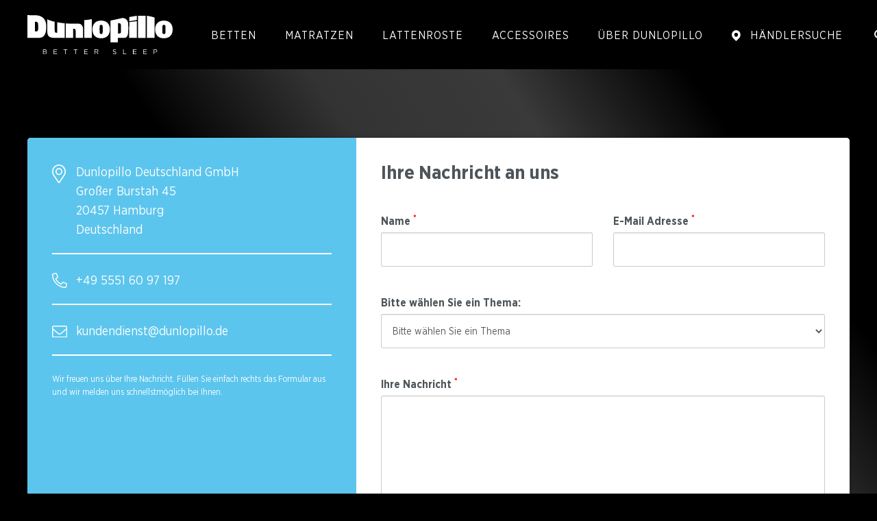

--- FILE ---
content_type: text/html; charset=UTF-8
request_url: https://www.dunlopillo.de/kontakt/
body_size: 16976
content:
<!DOCTYPE html>
<html lang="de-DE" class="no-js no-svg">
<head>
<meta charset="UTF-8">
<meta name="viewport" content="width=device-width, initial-scale=1">
<link rel="profile" href="http://gmpg.org/xfn/11">

<meta name='robots' content='index, follow, max-image-preview:large, max-snippet:-1, max-video-preview:-1' />

	<!-- This site is optimized with the Yoast SEO plugin v22.2 - https://yoast.com/wordpress/plugins/seo/ -->
	<title>Kontaktieren Sie uns | Dunlopillo</title>
	<meta name="description" content="Fusion Helix; Fusion Helix Smart Adapt. Elements · Händlersuche · Hilfe · Geschichte · Kontakt ... E-Mail: service@dunlopillo.de. Telefon: +49 69 999 997 830." />
	<link rel="canonical" href="https://www.dunlopillo.de/kontakt/" />
	<meta property="og:locale" content="de_DE" />
	<meta property="og:type" content="article" />
	<meta property="og:title" content="Kontaktieren Sie uns | Dunlopillo" />
	<meta property="og:description" content="Fusion Helix; Fusion Helix Smart Adapt. Elements · Händlersuche · Hilfe · Geschichte · Kontakt ... E-Mail: service@dunlopillo.de. Telefon: +49 69 999 997 830." />
	<meta property="og:url" content="https://www.dunlopillo.de/kontakt/" />
	<meta property="og:site_name" content="Dunlopillo" />
	<meta property="article:modified_time" content="2023-10-04T08:09:39+00:00" />
	<meta name="twitter:card" content="summary_large_image" />
	<script type="application/ld+json" class="yoast-schema-graph">{"@context":"https://schema.org","@graph":[{"@type":"WebPage","@id":"https://www.dunlopillo.de/kontakt/","url":"https://www.dunlopillo.de/kontakt/","name":"Kontaktieren Sie uns | Dunlopillo","isPartOf":{"@id":"https://www.dunlopillo.de/#website"},"datePublished":"2021-03-22T09:47:53+00:00","dateModified":"2023-10-04T08:09:39+00:00","description":"Fusion Helix; Fusion Helix Smart Adapt. Elements · Händlersuche · Hilfe · Geschichte · Kontakt ... E-Mail: service@dunlopillo.de. Telefon: +49 69 999 997 830.","breadcrumb":{"@id":"https://www.dunlopillo.de/kontakt/#breadcrumb"},"inLanguage":"de-DE","potentialAction":[{"@type":"ReadAction","target":["https://www.dunlopillo.de/kontakt/"]}]},{"@type":"BreadcrumbList","@id":"https://www.dunlopillo.de/kontakt/#breadcrumb","itemListElement":[{"@type":"ListItem","position":1,"name":"Home","item":"https://www.dunlopillo.de/"},{"@type":"ListItem","position":2,"name":"Kontakt"}]},{"@type":"WebSite","@id":"https://www.dunlopillo.de/#website","url":"https://www.dunlopillo.de/","name":"Dunlopillo","description":"","publisher":{"@id":"https://www.dunlopillo.de/#organization"},"potentialAction":[{"@type":"SearchAction","target":{"@type":"EntryPoint","urlTemplate":"https://www.dunlopillo.de/?s={search_term_string}"},"query-input":"required name=search_term_string"}],"inLanguage":"de-DE"},{"@type":"Organization","@id":"https://www.dunlopillo.de/#organization","name":"Dunlopillo","url":"https://www.dunlopillo.de/","logo":{"@type":"ImageObject","inLanguage":"de-DE","@id":"https://www.dunlopillo.de/#/schema/logo/image/","url":"https://www.dunlopillo.de/wp-content/uploads/2021/02/footer-logo.svg","contentUrl":"https://www.dunlopillo.de/wp-content/uploads/2021/02/footer-logo.svg","width":1,"height":1,"caption":"Dunlopillo"},"image":{"@id":"https://www.dunlopillo.de/#/schema/logo/image/"}}]}</script>
	<!-- / Yoast SEO plugin. -->


<link rel='dns-prefetch' href='//oss.maxcdn.com' />
<link rel="alternate" type="application/rss+xml" title="Dunlopillo &raquo; Feed" href="https://www.dunlopillo.de/feed/" />
<link rel="alternate" type="application/rss+xml" title="Dunlopillo &raquo; Kommentar-Feed" href="https://www.dunlopillo.de/comments/feed/" />
<script type="text/javascript">
/* <![CDATA[ */
window._wpemojiSettings = {"baseUrl":"https:\/\/s.w.org\/images\/core\/emoji\/14.0.0\/72x72\/","ext":".png","svgUrl":"https:\/\/s.w.org\/images\/core\/emoji\/14.0.0\/svg\/","svgExt":".svg","source":{"concatemoji":"https:\/\/www.dunlopillo.de\/wp-includes\/js\/wp-emoji-release.min.js?ver=6.4.5"}};
/*! This file is auto-generated */
!function(i,n){var o,s,e;function c(e){try{var t={supportTests:e,timestamp:(new Date).valueOf()};sessionStorage.setItem(o,JSON.stringify(t))}catch(e){}}function p(e,t,n){e.clearRect(0,0,e.canvas.width,e.canvas.height),e.fillText(t,0,0);var t=new Uint32Array(e.getImageData(0,0,e.canvas.width,e.canvas.height).data),r=(e.clearRect(0,0,e.canvas.width,e.canvas.height),e.fillText(n,0,0),new Uint32Array(e.getImageData(0,0,e.canvas.width,e.canvas.height).data));return t.every(function(e,t){return e===r[t]})}function u(e,t,n){switch(t){case"flag":return n(e,"\ud83c\udff3\ufe0f\u200d\u26a7\ufe0f","\ud83c\udff3\ufe0f\u200b\u26a7\ufe0f")?!1:!n(e,"\ud83c\uddfa\ud83c\uddf3","\ud83c\uddfa\u200b\ud83c\uddf3")&&!n(e,"\ud83c\udff4\udb40\udc67\udb40\udc62\udb40\udc65\udb40\udc6e\udb40\udc67\udb40\udc7f","\ud83c\udff4\u200b\udb40\udc67\u200b\udb40\udc62\u200b\udb40\udc65\u200b\udb40\udc6e\u200b\udb40\udc67\u200b\udb40\udc7f");case"emoji":return!n(e,"\ud83e\udef1\ud83c\udffb\u200d\ud83e\udef2\ud83c\udfff","\ud83e\udef1\ud83c\udffb\u200b\ud83e\udef2\ud83c\udfff")}return!1}function f(e,t,n){var r="undefined"!=typeof WorkerGlobalScope&&self instanceof WorkerGlobalScope?new OffscreenCanvas(300,150):i.createElement("canvas"),a=r.getContext("2d",{willReadFrequently:!0}),o=(a.textBaseline="top",a.font="600 32px Arial",{});return e.forEach(function(e){o[e]=t(a,e,n)}),o}function t(e){var t=i.createElement("script");t.src=e,t.defer=!0,i.head.appendChild(t)}"undefined"!=typeof Promise&&(o="wpEmojiSettingsSupports",s=["flag","emoji"],n.supports={everything:!0,everythingExceptFlag:!0},e=new Promise(function(e){i.addEventListener("DOMContentLoaded",e,{once:!0})}),new Promise(function(t){var n=function(){try{var e=JSON.parse(sessionStorage.getItem(o));if("object"==typeof e&&"number"==typeof e.timestamp&&(new Date).valueOf()<e.timestamp+604800&&"object"==typeof e.supportTests)return e.supportTests}catch(e){}return null}();if(!n){if("undefined"!=typeof Worker&&"undefined"!=typeof OffscreenCanvas&&"undefined"!=typeof URL&&URL.createObjectURL&&"undefined"!=typeof Blob)try{var e="postMessage("+f.toString()+"("+[JSON.stringify(s),u.toString(),p.toString()].join(",")+"));",r=new Blob([e],{type:"text/javascript"}),a=new Worker(URL.createObjectURL(r),{name:"wpTestEmojiSupports"});return void(a.onmessage=function(e){c(n=e.data),a.terminate(),t(n)})}catch(e){}c(n=f(s,u,p))}t(n)}).then(function(e){for(var t in e)n.supports[t]=e[t],n.supports.everything=n.supports.everything&&n.supports[t],"flag"!==t&&(n.supports.everythingExceptFlag=n.supports.everythingExceptFlag&&n.supports[t]);n.supports.everythingExceptFlag=n.supports.everythingExceptFlag&&!n.supports.flag,n.DOMReady=!1,n.readyCallback=function(){n.DOMReady=!0}}).then(function(){return e}).then(function(){var e;n.supports.everything||(n.readyCallback(),(e=n.source||{}).concatemoji?t(e.concatemoji):e.wpemoji&&e.twemoji&&(t(e.twemoji),t(e.wpemoji)))}))}((window,document),window._wpemojiSettings);
/* ]]> */
</script>
<style id='wp-emoji-styles-inline-css' type='text/css'>

	img.wp-smiley, img.emoji {
		display: inline !important;
		border: none !important;
		box-shadow: none !important;
		height: 1em !important;
		width: 1em !important;
		margin: 0 0.07em !important;
		vertical-align: -0.1em !important;
		background: none !important;
		padding: 0 !important;
	}
</style>
<link rel='stylesheet' id='wp-block-library-css' href='https://www.dunlopillo.de/wp-includes/css/dist/block-library/style.min.css?ver=6.4.5' type='text/css' media='all' />
<style id='classic-theme-styles-inline-css' type='text/css'>
/*! This file is auto-generated */
.wp-block-button__link{color:#fff;background-color:#32373c;border-radius:9999px;box-shadow:none;text-decoration:none;padding:calc(.667em + 2px) calc(1.333em + 2px);font-size:1.125em}.wp-block-file__button{background:#32373c;color:#fff;text-decoration:none}
</style>
<style id='global-styles-inline-css' type='text/css'>
body{--wp--preset--color--black: #000000;--wp--preset--color--cyan-bluish-gray: #abb8c3;--wp--preset--color--white: #ffffff;--wp--preset--color--pale-pink: #f78da7;--wp--preset--color--vivid-red: #cf2e2e;--wp--preset--color--luminous-vivid-orange: #ff6900;--wp--preset--color--luminous-vivid-amber: #fcb900;--wp--preset--color--light-green-cyan: #7bdcb5;--wp--preset--color--vivid-green-cyan: #00d084;--wp--preset--color--pale-cyan-blue: #8ed1fc;--wp--preset--color--vivid-cyan-blue: #0693e3;--wp--preset--color--vivid-purple: #9b51e0;--wp--preset--gradient--vivid-cyan-blue-to-vivid-purple: linear-gradient(135deg,rgba(6,147,227,1) 0%,rgb(155,81,224) 100%);--wp--preset--gradient--light-green-cyan-to-vivid-green-cyan: linear-gradient(135deg,rgb(122,220,180) 0%,rgb(0,208,130) 100%);--wp--preset--gradient--luminous-vivid-amber-to-luminous-vivid-orange: linear-gradient(135deg,rgba(252,185,0,1) 0%,rgba(255,105,0,1) 100%);--wp--preset--gradient--luminous-vivid-orange-to-vivid-red: linear-gradient(135deg,rgba(255,105,0,1) 0%,rgb(207,46,46) 100%);--wp--preset--gradient--very-light-gray-to-cyan-bluish-gray: linear-gradient(135deg,rgb(238,238,238) 0%,rgb(169,184,195) 100%);--wp--preset--gradient--cool-to-warm-spectrum: linear-gradient(135deg,rgb(74,234,220) 0%,rgb(151,120,209) 20%,rgb(207,42,186) 40%,rgb(238,44,130) 60%,rgb(251,105,98) 80%,rgb(254,248,76) 100%);--wp--preset--gradient--blush-light-purple: linear-gradient(135deg,rgb(255,206,236) 0%,rgb(152,150,240) 100%);--wp--preset--gradient--blush-bordeaux: linear-gradient(135deg,rgb(254,205,165) 0%,rgb(254,45,45) 50%,rgb(107,0,62) 100%);--wp--preset--gradient--luminous-dusk: linear-gradient(135deg,rgb(255,203,112) 0%,rgb(199,81,192) 50%,rgb(65,88,208) 100%);--wp--preset--gradient--pale-ocean: linear-gradient(135deg,rgb(255,245,203) 0%,rgb(182,227,212) 50%,rgb(51,167,181) 100%);--wp--preset--gradient--electric-grass: linear-gradient(135deg,rgb(202,248,128) 0%,rgb(113,206,126) 100%);--wp--preset--gradient--midnight: linear-gradient(135deg,rgb(2,3,129) 0%,rgb(40,116,252) 100%);--wp--preset--font-size--small: 13px;--wp--preset--font-size--medium: 20px;--wp--preset--font-size--large: 36px;--wp--preset--font-size--x-large: 42px;--wp--preset--spacing--20: 0.44rem;--wp--preset--spacing--30: 0.67rem;--wp--preset--spacing--40: 1rem;--wp--preset--spacing--50: 1.5rem;--wp--preset--spacing--60: 2.25rem;--wp--preset--spacing--70: 3.38rem;--wp--preset--spacing--80: 5.06rem;--wp--preset--shadow--natural: 6px 6px 9px rgba(0, 0, 0, 0.2);--wp--preset--shadow--deep: 12px 12px 50px rgba(0, 0, 0, 0.4);--wp--preset--shadow--sharp: 6px 6px 0px rgba(0, 0, 0, 0.2);--wp--preset--shadow--outlined: 6px 6px 0px -3px rgba(255, 255, 255, 1), 6px 6px rgba(0, 0, 0, 1);--wp--preset--shadow--crisp: 6px 6px 0px rgba(0, 0, 0, 1);}:where(.is-layout-flex){gap: 0.5em;}:where(.is-layout-grid){gap: 0.5em;}body .is-layout-flow > .alignleft{float: left;margin-inline-start: 0;margin-inline-end: 2em;}body .is-layout-flow > .alignright{float: right;margin-inline-start: 2em;margin-inline-end: 0;}body .is-layout-flow > .aligncenter{margin-left: auto !important;margin-right: auto !important;}body .is-layout-constrained > .alignleft{float: left;margin-inline-start: 0;margin-inline-end: 2em;}body .is-layout-constrained > .alignright{float: right;margin-inline-start: 2em;margin-inline-end: 0;}body .is-layout-constrained > .aligncenter{margin-left: auto !important;margin-right: auto !important;}body .is-layout-constrained > :where(:not(.alignleft):not(.alignright):not(.alignfull)){max-width: var(--wp--style--global--content-size);margin-left: auto !important;margin-right: auto !important;}body .is-layout-constrained > .alignwide{max-width: var(--wp--style--global--wide-size);}body .is-layout-flex{display: flex;}body .is-layout-flex{flex-wrap: wrap;align-items: center;}body .is-layout-flex > *{margin: 0;}body .is-layout-grid{display: grid;}body .is-layout-grid > *{margin: 0;}:where(.wp-block-columns.is-layout-flex){gap: 2em;}:where(.wp-block-columns.is-layout-grid){gap: 2em;}:where(.wp-block-post-template.is-layout-flex){gap: 1.25em;}:where(.wp-block-post-template.is-layout-grid){gap: 1.25em;}.has-black-color{color: var(--wp--preset--color--black) !important;}.has-cyan-bluish-gray-color{color: var(--wp--preset--color--cyan-bluish-gray) !important;}.has-white-color{color: var(--wp--preset--color--white) !important;}.has-pale-pink-color{color: var(--wp--preset--color--pale-pink) !important;}.has-vivid-red-color{color: var(--wp--preset--color--vivid-red) !important;}.has-luminous-vivid-orange-color{color: var(--wp--preset--color--luminous-vivid-orange) !important;}.has-luminous-vivid-amber-color{color: var(--wp--preset--color--luminous-vivid-amber) !important;}.has-light-green-cyan-color{color: var(--wp--preset--color--light-green-cyan) !important;}.has-vivid-green-cyan-color{color: var(--wp--preset--color--vivid-green-cyan) !important;}.has-pale-cyan-blue-color{color: var(--wp--preset--color--pale-cyan-blue) !important;}.has-vivid-cyan-blue-color{color: var(--wp--preset--color--vivid-cyan-blue) !important;}.has-vivid-purple-color{color: var(--wp--preset--color--vivid-purple) !important;}.has-black-background-color{background-color: var(--wp--preset--color--black) !important;}.has-cyan-bluish-gray-background-color{background-color: var(--wp--preset--color--cyan-bluish-gray) !important;}.has-white-background-color{background-color: var(--wp--preset--color--white) !important;}.has-pale-pink-background-color{background-color: var(--wp--preset--color--pale-pink) !important;}.has-vivid-red-background-color{background-color: var(--wp--preset--color--vivid-red) !important;}.has-luminous-vivid-orange-background-color{background-color: var(--wp--preset--color--luminous-vivid-orange) !important;}.has-luminous-vivid-amber-background-color{background-color: var(--wp--preset--color--luminous-vivid-amber) !important;}.has-light-green-cyan-background-color{background-color: var(--wp--preset--color--light-green-cyan) !important;}.has-vivid-green-cyan-background-color{background-color: var(--wp--preset--color--vivid-green-cyan) !important;}.has-pale-cyan-blue-background-color{background-color: var(--wp--preset--color--pale-cyan-blue) !important;}.has-vivid-cyan-blue-background-color{background-color: var(--wp--preset--color--vivid-cyan-blue) !important;}.has-vivid-purple-background-color{background-color: var(--wp--preset--color--vivid-purple) !important;}.has-black-border-color{border-color: var(--wp--preset--color--black) !important;}.has-cyan-bluish-gray-border-color{border-color: var(--wp--preset--color--cyan-bluish-gray) !important;}.has-white-border-color{border-color: var(--wp--preset--color--white) !important;}.has-pale-pink-border-color{border-color: var(--wp--preset--color--pale-pink) !important;}.has-vivid-red-border-color{border-color: var(--wp--preset--color--vivid-red) !important;}.has-luminous-vivid-orange-border-color{border-color: var(--wp--preset--color--luminous-vivid-orange) !important;}.has-luminous-vivid-amber-border-color{border-color: var(--wp--preset--color--luminous-vivid-amber) !important;}.has-light-green-cyan-border-color{border-color: var(--wp--preset--color--light-green-cyan) !important;}.has-vivid-green-cyan-border-color{border-color: var(--wp--preset--color--vivid-green-cyan) !important;}.has-pale-cyan-blue-border-color{border-color: var(--wp--preset--color--pale-cyan-blue) !important;}.has-vivid-cyan-blue-border-color{border-color: var(--wp--preset--color--vivid-cyan-blue) !important;}.has-vivid-purple-border-color{border-color: var(--wp--preset--color--vivid-purple) !important;}.has-vivid-cyan-blue-to-vivid-purple-gradient-background{background: var(--wp--preset--gradient--vivid-cyan-blue-to-vivid-purple) !important;}.has-light-green-cyan-to-vivid-green-cyan-gradient-background{background: var(--wp--preset--gradient--light-green-cyan-to-vivid-green-cyan) !important;}.has-luminous-vivid-amber-to-luminous-vivid-orange-gradient-background{background: var(--wp--preset--gradient--luminous-vivid-amber-to-luminous-vivid-orange) !important;}.has-luminous-vivid-orange-to-vivid-red-gradient-background{background: var(--wp--preset--gradient--luminous-vivid-orange-to-vivid-red) !important;}.has-very-light-gray-to-cyan-bluish-gray-gradient-background{background: var(--wp--preset--gradient--very-light-gray-to-cyan-bluish-gray) !important;}.has-cool-to-warm-spectrum-gradient-background{background: var(--wp--preset--gradient--cool-to-warm-spectrum) !important;}.has-blush-light-purple-gradient-background{background: var(--wp--preset--gradient--blush-light-purple) !important;}.has-blush-bordeaux-gradient-background{background: var(--wp--preset--gradient--blush-bordeaux) !important;}.has-luminous-dusk-gradient-background{background: var(--wp--preset--gradient--luminous-dusk) !important;}.has-pale-ocean-gradient-background{background: var(--wp--preset--gradient--pale-ocean) !important;}.has-electric-grass-gradient-background{background: var(--wp--preset--gradient--electric-grass) !important;}.has-midnight-gradient-background{background: var(--wp--preset--gradient--midnight) !important;}.has-small-font-size{font-size: var(--wp--preset--font-size--small) !important;}.has-medium-font-size{font-size: var(--wp--preset--font-size--medium) !important;}.has-large-font-size{font-size: var(--wp--preset--font-size--large) !important;}.has-x-large-font-size{font-size: var(--wp--preset--font-size--x-large) !important;}
.wp-block-navigation a:where(:not(.wp-element-button)){color: inherit;}
:where(.wp-block-post-template.is-layout-flex){gap: 1.25em;}:where(.wp-block-post-template.is-layout-grid){gap: 1.25em;}
:where(.wp-block-columns.is-layout-flex){gap: 2em;}:where(.wp-block-columns.is-layout-grid){gap: 2em;}
.wp-block-pullquote{font-size: 1.5em;line-height: 1.6;}
</style>
<link data-minify="1" rel='stylesheet' id='rs-plugin-settings-css' href='https://www.dunlopillo.de/wp-content/cache/min/1/wp-content/plugins/revslider/public/assets/css/rs6.css?ver=1710168322' type='text/css' media='all' />
<style id='rs-plugin-settings-inline-css' type='text/css'>
#rs-demo-id {}
</style>
<link rel='stylesheet' id='pp-library-css-css' href='https://www.dunlopillo.de/wp-content/themes/dunlopillo/assets/css/library.min.css?ver=1.0.0' type='text/css' media='all' />
<link data-minify="1" rel='stylesheet' id='pp-animate-css-css' href='https://www.dunlopillo.de/wp-content/cache/min/1/wp-content/themes/dunlopillo/assets/css/animate.css?ver=1710168322' type='text/css' media='all' />
<link data-minify="1" rel='stylesheet' id='pp-style-css-css' href='https://www.dunlopillo.de/wp-content/cache/min/1/wp-content/themes/dunlopillo/assets/css/style.css?ver=1710168322' type='text/css' media='all' />
<link data-minify="1" rel='stylesheet' id='pp-responsive-css-css' href='https://www.dunlopillo.de/wp-content/cache/min/1/wp-content/themes/dunlopillo/assets/css/responsive.css?ver=1710168322' type='text/css' media='all' />
<link data-minify="1" rel='stylesheet' id='pp-dunlopillo-style-css' href='https://www.dunlopillo.de/wp-content/cache/min/1/wp-content/themes/dunlopillo/style.css?ver=1710168322' type='text/css' media='all' />
<link data-minify="1" rel='stylesheet' id='borlabs-cookie-css' href='https://www.dunlopillo.de/wp-content/cache/min/1/wp-content/cache/borlabs-cookie/borlabs-cookie_1_de.css?ver=1710168322' type='text/css' media='all' />
<script type="text/javascript" src="https://www.dunlopillo.de/wp-includes/js/jquery/jquery.min.js?ver=3.7.1" id="jquery-core-js"></script>
<script type="text/javascript" src="https://www.dunlopillo.de/wp-includes/js/jquery/jquery-migrate.min.js?ver=3.4.1" id="jquery-migrate-js"></script>
<script type="text/javascript" src="https://www.dunlopillo.de/wp-content/plugins/revslider/public/assets/js/rbtools.min.js?ver=6.4.4" id="tp-tools-js"></script>
<script type="text/javascript" src="https://www.dunlopillo.de/wp-content/plugins/revslider/public/assets/js/rs6.min.js?ver=6.4.6" id="revmin-js"></script>
<!--[if lt IE 9]>
<script type="text/javascript" src="https://oss.maxcdn.com/html5shiv/3.7.3/html5shiv.min.js?ver=6.4.5" id="wp-html5shiv-js"></script>
<![endif]-->
<!--[if lt IE 9]>
<script type="text/javascript" src="https://oss.maxcdn.com/respond/1.4.2/respond.min.js?ver=6.4.5" id="wp-respond-js"></script>
<![endif]-->
<script type="text/javascript" src="https://www.dunlopillo.de/wp-content/themes/dunlopillo/assets/js/library.min.js?ver=6.4.5" id="pp-library-js-js"></script>
<script data-minify="1" type="text/javascript" src="https://www.dunlopillo.de/wp-content/cache/min/1/wp-content/themes/dunlopillo/assets/js/script.js?ver=1700469728" id="pp-script-js-js"></script>
<script type="text/javascript" id="borlabs-cookie-prioritize-js-extra">
/* <![CDATA[ */
var borlabsCookiePrioritized = {"domain":"master-divi.dertester.de","path":"\/","version":"1","bots":"1","optInJS":{"statistics":{"google-tag-manager":"[base64]"}}};
/* ]]> */
</script>
<script type="text/javascript" src="https://www.dunlopillo.de/wp-content/plugins/borlabs-cookie/javascript/borlabs-cookie-prioritize.min.js?ver=2.2.29" id="borlabs-cookie-prioritize-js"></script>
<link rel="https://api.w.org/" href="https://www.dunlopillo.de/wp-json/" /><link rel="alternate" type="application/json" href="https://www.dunlopillo.de/wp-json/wp/v2/pages/7380" /><link rel="EditURI" type="application/rsd+xml" title="RSD" href="https://www.dunlopillo.de/xmlrpc.php?rsd" />
<meta name="generator" content="WordPress 6.4.5" />
<link rel='shortlink' href='https://www.dunlopillo.de/?p=7380' />
<link rel="alternate" type="application/json+oembed" href="https://www.dunlopillo.de/wp-json/oembed/1.0/embed?url=https%3A%2F%2Fwww.dunlopillo.de%2Fkontakt%2F" />
<link rel="alternate" type="text/xml+oembed" href="https://www.dunlopillo.de/wp-json/oembed/1.0/embed?url=https%3A%2F%2Fwww.dunlopillo.de%2Fkontakt%2F&#038;format=xml" />
<meta name="generator" content="Elementor 3.20.0; features: e_optimized_assets_loading, e_optimized_css_loading, additional_custom_breakpoints, block_editor_assets_optimize, e_image_loading_optimization; settings: css_print_method-external, google_font-enabled, font_display-auto">
<meta name="generator" content="Powered by Slider Revolution 6.4.6 - responsive, Mobile-Friendly Slider Plugin for WordPress with comfortable drag and drop interface." />
<link rel="icon" href="https://www.dunlopillo.de/wp-content/uploads/2021/02/Dunlopillo_Logo_Icon-150x150.png" sizes="32x32" />
<link rel="icon" href="https://www.dunlopillo.de/wp-content/uploads/2021/02/Dunlopillo_Logo_Icon.png" sizes="192x192" />
<link rel="apple-touch-icon" href="https://www.dunlopillo.de/wp-content/uploads/2021/02/Dunlopillo_Logo_Icon.png" />
<meta name="msapplication-TileImage" content="https://www.dunlopillo.de/wp-content/uploads/2021/02/Dunlopillo_Logo_Icon.png" />
<script type="text/javascript">function setREVStartSize(e){
			//window.requestAnimationFrame(function() {				 
				window.RSIW = window.RSIW===undefined ? window.innerWidth : window.RSIW;	
				window.RSIH = window.RSIH===undefined ? window.innerHeight : window.RSIH;	
				try {								
					var pw = document.getElementById(e.c).parentNode.offsetWidth,
						newh;
					pw = pw===0 || isNaN(pw) ? window.RSIW : pw;
					e.tabw = e.tabw===undefined ? 0 : parseInt(e.tabw);
					e.thumbw = e.thumbw===undefined ? 0 : parseInt(e.thumbw);
					e.tabh = e.tabh===undefined ? 0 : parseInt(e.tabh);
					e.thumbh = e.thumbh===undefined ? 0 : parseInt(e.thumbh);
					e.tabhide = e.tabhide===undefined ? 0 : parseInt(e.tabhide);
					e.thumbhide = e.thumbhide===undefined ? 0 : parseInt(e.thumbhide);
					e.mh = e.mh===undefined || e.mh=="" || e.mh==="auto" ? 0 : parseInt(e.mh,0);		
					if(e.layout==="fullscreen" || e.l==="fullscreen") 						
						newh = Math.max(e.mh,window.RSIH);					
					else{					
						e.gw = Array.isArray(e.gw) ? e.gw : [e.gw];
						for (var i in e.rl) if (e.gw[i]===undefined || e.gw[i]===0) e.gw[i] = e.gw[i-1];					
						e.gh = e.el===undefined || e.el==="" || (Array.isArray(e.el) && e.el.length==0)? e.gh : e.el;
						e.gh = Array.isArray(e.gh) ? e.gh : [e.gh];
						for (var i in e.rl) if (e.gh[i]===undefined || e.gh[i]===0) e.gh[i] = e.gh[i-1];
											
						var nl = new Array(e.rl.length),
							ix = 0,						
							sl;					
						e.tabw = e.tabhide>=pw ? 0 : e.tabw;
						e.thumbw = e.thumbhide>=pw ? 0 : e.thumbw;
						e.tabh = e.tabhide>=pw ? 0 : e.tabh;
						e.thumbh = e.thumbhide>=pw ? 0 : e.thumbh;					
						for (var i in e.rl) nl[i] = e.rl[i]<window.RSIW ? 0 : e.rl[i];
						sl = nl[0];									
						for (var i in nl) if (sl>nl[i] && nl[i]>0) { sl = nl[i]; ix=i;}															
						var m = pw>(e.gw[ix]+e.tabw+e.thumbw) ? 1 : (pw-(e.tabw+e.thumbw)) / (e.gw[ix]);					
						newh =  (e.gh[ix] * m) + (e.tabh + e.thumbh);
					}				
					if(window.rs_init_css===undefined) window.rs_init_css = document.head.appendChild(document.createElement("style"));					
					document.getElementById(e.c).height = newh+"px";
					window.rs_init_css.innerHTML += "#"+e.c+"_wrapper { height: "+newh+"px }";				
				} catch(e){
					console.log("Failure at Presize of Slider:" + e)
				}					   
			//});
		  };</script>
		<style type="text/css" id="wp-custom-css">
			.page-id-222 .s2_search_btn {
	display: none !important;
}		</style>
		<noscript><style id="rocket-lazyload-nojs-css">.rll-youtube-player, [data-lazy-src]{display:none !important;}</style></noscript>

    
</head>
<body class="page-template page-template-templates page-template-acf-page page-template-templatesacf-page-php page page-id-7380 elementor-default elementor-kit-9441">

<!-- Google Tag Manager (noscript) -->
<noscript><iframe src="https://www.googletagmanager.com/ns.html?id=GTM-5D269J5"
height="0" width="0" style="display:none;visibility:hidden"></iframe></noscript>
<!-- End Google Tag Manager (noscript) -->  
    
    <div id="top-div" class="wrapper">
        
        <!-- header -->
        <header>
            <div class="header-part">
                <div class="container">
                    <div class="header-nav">
                        <!-- dekstop-header -->
                        <div class="desktop-header">
                            <div class="main-area main-content-middle">
                                <div class="main-content-wrap ">
                                    <div class="main-col main-left-col"></div>
                                    <div class="main-col main-center-col">                                            <div class="header-logo main-element">
                                                <a href="https://www.dunlopillo.de/" class="main-element main-logo">
                                                    <img src="data:image/svg+xml,%3Csvg%20xmlns='http://www.w3.org/2000/svg'%20viewBox='0%200%200%200'%3E%3C/svg%3E" alt="" data-lazy-src="https://www.dunlopillo.de/wp-content/uploads/2021/04/dunlopillo-logo-claim-1.svg"><noscript><img src="https://www.dunlopillo.de/wp-content/uploads/2021/04/dunlopillo-logo-claim-1.svg" alt=""></noscript>
                                                </a>
                                            </div>                                            <nav id="menu" class="main-element">
                                                <ul class="main-menu">                                                            <li class="pp-mega-menu menu-item-has-children ">
                                                                <a href="https://www.dunlopillo.de/betten/" target="">Betten</a>
                                                                <ul class="sub-mega-menu">
                                                                    <div class="sub-menu-row">                                                                            <ul class="mega-sub-menu">                                                                                    <li class=" ">
                                                                                        <a href="https://www.dunlopillo.de/betten/boxspring-betten/" target="">Boxspringbett                                                                                        </a>
                                                                                    </li>                                                                                    <li class=" ">
                                                                                        <a href="https://www.dunlopillo.de/betten/polsterbett-flach/" target="">Polsterbett Flach                                                                                        </a>
                                                                                    </li>                                                                                    <li class=" ">
                                                                                        <a href="https://www.dunlopillo.de/betten/polsterbett-hoch/" target="">Polsterbett Hoch                                                                                        </a>
                                                                                    </li>                                                                                    <li class=" ">
                                                                                        <a href="https://www.dunlopillo.de/bettenkonfigurator/" target="">Betten-Konfigurator                                                                                        </a>
                                                                                    </li>                                                                            </ul>                                                                            <div class="sub-mega-menu-info">
                                                                                <div class="gallery-item">                                                                                        <a href="https://www.dunlopillo.de/betten/" target="" class="gallery-img">                                                                                        <img src="data:image/svg+xml,%3Csvg%20xmlns='http://www.w3.org/2000/svg'%20viewBox='0%200%200%200'%3E%3C/svg%3E" alt="" data-lazy-src="https://www.dunlopillo.de/wp-content/uploads/2021/03/bettenfaecher-megamenue.jpg"><noscript><img src="https://www.dunlopillo.de/wp-content/uploads/2021/03/bettenfaecher-megamenue.jpg" alt=""></noscript>                                                                                        </a>                                                                                        <a href="https://www.dunlopillo.de/betten/" target="" class="gallery-item-info">Die komplette bettenkollektion</a>                                                                                </div>
                                                                            </div>                                                                    </div>
                                                                </ul>
                                                            </li>                                                            <li class="pp-mega-menu menu-item-has-children ">
                                                                <a href="https://www.dunlopillo.de/matratzen/" target="">Matratzen</a>
                                                                <ul class="sub-mega-menu">
                                                                    <div class="sub-menu-row">                                                                            <ul class="mega-sub-menu">                                                                                    <li class=" ">
                                                                                        <a href="https://www.dunlopillo.de/matratzen/diamond-degree/" target="">Diamond Degree®                                                                                                <span>Tiefschlaf. Optimiert.</span>                                                                                        </a>
                                                                                    </li>                                                                                    <li class=" ">
                                                                                        <a href="https://www.dunlopillo.de/matratzen/fusion-helix/" target="">Fusion Helix®                                                                                                <span>Schlafklima. Optimiert.</span>                                                                                        </a>
                                                                                    </li>                                                                                    <li class=" ">
                                                                                        <a href="https://www.dunlopillo.de/matratzen/smart-adapt/" target="">Smart Adapt                                                                                                <span>Liegekomfort. Optimiert.</span>                                                                                        </a>
                                                                                    </li>                                                                            </ul>                                                                            <div class="sub-mega-menu-info">
                                                                                <div class="gallery-item">                                                                                        <a href="https://www.dunlopillo.de/matratzen/" target="" class="gallery-img">                                                                                        <img src="data:image/svg+xml,%3Csvg%20xmlns='http://www.w3.org/2000/svg'%20viewBox='0%200%200%200'%3E%3C/svg%3E" alt="" data-lazy-src="https://www.dunlopillo.de/wp-content/uploads/2023/08/matratzen-megamenue-text-1.jpg"><noscript><img src="https://www.dunlopillo.de/wp-content/uploads/2023/08/matratzen-megamenue-text-1.jpg" alt=""></noscript>                                                                                        </a>                                                                                        <a href="https://www.dunlopillo.de/matratzen/" target="" class="gallery-item-info">Unser matratzen-sortiment</a>                                                                                </div>
                                                                            </div>                                                                    </div>
                                                                </ul>
                                                            </li>                                                            <li class="pp-mega-menu menu-item-has-children ">
                                                                <a href="https://www.dunlopillo.de/lattenroste/" target="">Lattenroste</a>
                                                                <ul class="sub-mega-menu">
                                                                    <div class="sub-menu-row">                                                                            <ul class="mega-sub-menu">                                                                                    <li class=" ">
                                                                                        <a href="https://www.dunlopillo.de/click_sleep/" target="">CLICK&SLEEP                                                                                        </a>
                                                                                    </li>                                                                            </ul>                                                                            <div class="sub-mega-menu-info">
                                                                                <div class="gallery-item">                                                                                </div>
                                                                            </div>                                                                    </div>
                                                                </ul>
                                                            </li>                                                            <li class="pp-mega-menu menu-item-has-children ">
                                                                <a href="https://www.dunlopillo.de/accessoires/" target="">Accessoires</a>
                                                                <ul class="sub-mega-menu">
                                                                    <div class="sub-menu-row">                                                                            <ul class="mega-sub-menu">                                                                                    <li class=" ">
                                                                                        <a href="/accessoires/#topper" target="">TOPPER                                                                                        </a>
                                                                                    </li>                                                                                    <li class=" ">
                                                                                        <a href="/accessoires/#kissen" target="">KISSEN                                                                                        </a>
                                                                                    </li>                                                                            </ul>                                                                            <div class="sub-mega-menu-info">
                                                                                <div class="gallery-item">                                                                                </div>
                                                                            </div>                                                                    </div>
                                                                </ul>
                                                            </li>                                                            <li class="pp-mega-menu menu-item-has-children ">
                                                                <a href="#" target="">Über Dunlopillo</a>
                                                                <ul class="sub-mega-menu">
                                                                    <div class="sub-menu-row">                                                                            <ul class="mega-sub-menu">                                                                                    <li class=" ">
                                                                                        <a href="https://www.dunlopillo.de/easy-choice/" target="">Easy Choice                                                                                        </a>
                                                                                    </li>                                                                                    <li class=" ">
                                                                                        <a href="https://www.dunlopillo.de/warum-schlaf-so-wichtig-ist/" target="">Warum Schlaf so wichtig ist                                                                                        </a>
                                                                                    </li>                                                                                    <li class=" ">
                                                                                        <a href="https://www.dunlopillo.de/better-sleep/" target="">Das Dunlopillo Markenversprechen                                                                                        </a>
                                                                                    </li>                                                                                    <li class=" ">
                                                                                        <a href="https://www.dunlopillo.de/test-lab/" target="">Das Dunlopillo Test Lab                                                                                        </a>
                                                                                    </li>                                                                                    <li class=" ">
                                                                                        <a href="https://www.dunlopillo.de/geschichte/" target="">Geschichte                                                                                        </a>
                                                                                    </li>                                                                            </ul>                                                                            <div class="sub-mega-menu-info">
                                                                                <div class="gallery-item">                                                                                </div>
                                                                            </div>                                                                    </div>
                                                                </ul>
                                                            </li>                                                            <li class=""><a href="https://www.dunlopillo.de/haendlersuche/" target=""><img src="data:image/svg+xml,%3Csvg%20xmlns='http://www.w3.org/2000/svg'%20viewBox='0%200%200%200'%3E%3C/svg%3E" alt="map-icon" data-lazy-src="https://www.dunlopillo.de/wp-content/uploads/2021/02/map-icon-1.svg"><noscript><img src="https://www.dunlopillo.de/wp-content/uploads/2021/02/map-icon-1.svg" alt="map-icon"></noscript> Händlersuche</a></li>                                                </ul>
                                            </nav>                                        <div class="header-search main-element"><a href="#" class="search-popup__toggler header-search-btn"><img src="data:image/svg+xml,%3Csvg%20xmlns='http://www.w3.org/2000/svg'%20viewBox='0%200%200%200'%3E%3C/svg%3E" alt="search-icon" data-lazy-src="https://www.dunlopillo.de/wp-content/themes/dunlopillo/assets/images/search-icon.svg"><noscript><img src="https://www.dunlopillo.de/wp-content/themes/dunlopillo/assets/images/search-icon.svg" alt="search-icon"></noscript></a></div>                                    </div>
                                    <div class="main-col main-right-col"></div>
                                </div>
                            </div>
                        </div>
                        <!-- end -->

                        <!-- tablet and mobile header -->
                        <div class="mobile-header">
                            <div class="main-area main-content-middle">
                                <div class="main-content-wrap ">
                                    <div class="main-col main-left-col">                                            <div class="header-logo main-element">
                                                <a href="https://www.dunlopillo.de/" class="main-element">
                                                    <img src="data:image/svg+xml,%3Csvg%20xmlns='http://www.w3.org/2000/svg'%20viewBox='0%200%200%200'%3E%3C/svg%3E" alt="" data-lazy-src="https://www.dunlopillo.de/wp-content/uploads/2021/04/dunlopillo-logo-claim-1.svg"><noscript><img src="https://www.dunlopillo.de/wp-content/uploads/2021/04/dunlopillo-logo-claim-1.svg" alt=""></noscript>
                                                </a>
                                            </div>                                    </div>
                                    <div class="main-col main-center-col"></div>
                                    <div class="main-col main-right-col">
                                        <div class="header-search main-element"><a href="#" class="search-popup__toggler header-search-btn"><img src="data:image/svg+xml,%3Csvg%20xmlns='http://www.w3.org/2000/svg'%20viewBox='0%200%200%200'%3E%3C/svg%3E" alt="search-icon" data-lazy-src="https://www.dunlopillo.de/wp-content/themes/dunlopillo/assets/images/search-icon.svg"><noscript><img src="https://www.dunlopillo.de/wp-content/themes/dunlopillo/assets/images/search-icon.svg" alt="search-icon"></noscript></a></div>
                                        <div class="canvas-menu sk-offcanvas main-element">
                                            <a class="dropdown-toggle" data-canvas=".mobile" href="#"><span></span></a>
                                        </div>
                                        <div class="sk-offcanvas-content mobile">
                                            <div class="wp-sidebar sidebar ">
                                                <div id="sk-mobile-menu" class="navbar-collapse">                                                        <nav>
                                                            <ul id="menu-main-menu" class="sk-nav-menu sk-mobile-menu">                                                                        <li class="menu-item-has-children ">
                                                                            <a href="https://www.dunlopillo.de/betten/" target="">Betten</a>
                                                                            <ul class="sub-menu">                                                                                        <li class=" ">
                                                                                            <a href="https://www.dunlopillo.de/betten/boxspring-betten/" target="">Boxspringbett                                                                                            </a>
                                                                                        </li>                                                                                        <li class=" ">
                                                                                            <a href="https://www.dunlopillo.de/betten/polsterbett-flach/" target="">Polsterbett Flach                                                                                            </a>
                                                                                        </li>                                                                                        <li class=" ">
                                                                                            <a href="https://www.dunlopillo.de/betten/polsterbett-hoch/" target="">Polsterbett Hoch                                                                                            </a>
                                                                                        </li>                                                                                        <li class=" ">
                                                                                            <a href="https://www.dunlopillo.de/bettenkonfigurator/" target="">Betten-Konfigurator                                                                                            </a>
                                                                                        </li>                                                                            </ul>
                                                                        </li>                                                                        <li class="menu-item-has-children ">
                                                                            <a href="https://www.dunlopillo.de/matratzen/" target="">Matratzen</a>
                                                                            <ul class="sub-menu">                                                                                        <li class=" ">
                                                                                            <a href="https://www.dunlopillo.de/matratzen/diamond-degree/" target="">Diamond Degree®                                                                                                    <span>Tiefschlaf. Optimiert.</span>                                                                                            </a>
                                                                                        </li>                                                                                        <li class=" ">
                                                                                            <a href="https://www.dunlopillo.de/matratzen/fusion-helix/" target="">Fusion Helix®                                                                                                    <span>Schlafklima. Optimiert.</span>                                                                                            </a>
                                                                                        </li>                                                                                        <li class=" ">
                                                                                            <a href="https://www.dunlopillo.de/matratzen/smart-adapt/" target="">Smart Adapt                                                                                                    <span>Liegekomfort. Optimiert.</span>                                                                                            </a>
                                                                                        </li>                                                                            </ul>
                                                                        </li>                                                                        <li class="menu-item-has-children ">
                                                                            <a href="https://www.dunlopillo.de/lattenroste/" target="">Lattenroste</a>
                                                                            <ul class="sub-menu">                                                                                        <li class=" ">
                                                                                            <a href="https://www.dunlopillo.de/click_sleep/" target="">CLICK&SLEEP                                                                                            </a>
                                                                                        </li>                                                                            </ul>
                                                                        </li>                                                                        <li class="menu-item-has-children ">
                                                                            <a href="https://www.dunlopillo.de/accessoires/" target="">Accessoires</a>
                                                                            <ul class="sub-menu">                                                                                        <li class=" ">
                                                                                            <a href="/accessoires/#topper" target="">TOPPER                                                                                            </a>
                                                                                        </li>                                                                                        <li class=" ">
                                                                                            <a href="/accessoires/#kissen" target="">KISSEN                                                                                            </a>
                                                                                        </li>                                                                            </ul>
                                                                        </li>                                                                        <li class="menu-item-has-children ">
                                                                            <a href="#" target="">Über Dunlopillo</a>
                                                                            <ul class="sub-menu">                                                                                        <li class=" ">
                                                                                            <a href="https://www.dunlopillo.de/easy-choice/" target="">Easy Choice                                                                                            </a>
                                                                                        </li>                                                                                        <li class=" ">
                                                                                            <a href="https://www.dunlopillo.de/warum-schlaf-so-wichtig-ist/" target="">Warum Schlaf so wichtig ist                                                                                            </a>
                                                                                        </li>                                                                                        <li class=" ">
                                                                                            <a href="https://www.dunlopillo.de/better-sleep/" target="">Das Dunlopillo Markenversprechen                                                                                            </a>
                                                                                        </li>                                                                                        <li class=" ">
                                                                                            <a href="https://www.dunlopillo.de/test-lab/" target="">Das Dunlopillo Test Lab                                                                                            </a>
                                                                                        </li>                                                                                        <li class=" ">
                                                                                            <a href="https://www.dunlopillo.de/geschichte/" target="">Geschichte                                                                                            </a>
                                                                                        </li>                                                                            </ul>
                                                                        </li>                                                                        <li class=""><a href="https://www.dunlopillo.de/haendlersuche/" target=""><img src="data:image/svg+xml,%3Csvg%20xmlns='http://www.w3.org/2000/svg'%20viewBox='0%200%200%200'%3E%3C/svg%3E" alt="map-icon" data-lazy-src="https://www.dunlopillo.de/wp-content/uploads/2021/02/map-icon-1.svg"><noscript><img src="https://www.dunlopillo.de/wp-content/uploads/2021/02/map-icon-1.svg" alt="map-icon"></noscript> Händlersuche</a></li>                                                            </ul>
                                                        </nav>                                                </div>
                                                <div class="after-offcanvas"></div>
                                            </div>
                                        </div>
                                    </div>
                                </div>
                            </div>
                        </div>
                        <!-- end -->
                    </div>
                </div>
            </div>
        </header>
        <!-- header -->
        
        <!-- main -->
        <main>
            <div id="wp-main-content">                <div class="main-part bg-linear">        <section id="" class="content-part ">
            <div class="container">
                <div class="sk-form-outer wow fadeInUp" data-wow-delay="0.3s" data-wow-duration="0.5s">
                    <div class="row no-gutters">
                        <div class="col-lg-4 col-md-12 col-sm-12 col-12">
                            <div class="sk-form-blog bg-blue">
                                <div class="sk-contact-address">
                                    <ul>                                            <li class="sk-address">
                                                <img src="data:image/svg+xml,%3Csvg%20xmlns='http://www.w3.org/2000/svg'%20viewBox='0%200%200%200'%3E%3C/svg%3E" alt="address" data-lazy-src="https://www.dunlopillo.de/wp-content/themes/dunlopillo/assets/images/address.svg"><noscript><img src="https://www.dunlopillo.de/wp-content/themes/dunlopillo/assets/images/address.svg" alt="address"></noscript>
                                                <p><span>Dunlopillo Deutschland GmbH</span><br />
<span>Großer Burstah 45</span><br />
<span>20457 Hamburg</span><br />
<span>Deutschland</span></p>
                                            </li>                                            <li class="sk-phone">
                                                <img src="data:image/svg+xml,%3Csvg%20xmlns='http://www.w3.org/2000/svg'%20viewBox='0%200%200%200'%3E%3C/svg%3E" alt="phone" data-lazy-src="https://www.dunlopillo.de/wp-content/themes/dunlopillo/assets/images/phone.svg"><noscript><img src="https://www.dunlopillo.de/wp-content/themes/dunlopillo/assets/images/phone.svg" alt="phone"></noscript>
                                                <p>+49 <span><span class="ui-provider ec axg axh axi axj axk axl axm axn axo axp axq axr axs axt axu axv axw axx axy axz aya ayb ayc ayd aye ayf ayg ayh ayi ayj ayk ayl aym ayn" dir="ltr">5551 60 97 197</span></span></p>
                                            </li>                                            <li class="sk-email">
                                                <img src="data:image/svg+xml,%3Csvg%20xmlns='http://www.w3.org/2000/svg'%20viewBox='0%200%200%200'%3E%3C/svg%3E" alt="email" data-lazy-src="https://www.dunlopillo.de/wp-content/themes/dunlopillo/assets/images/email.svg"><noscript><img src="https://www.dunlopillo.de/wp-content/themes/dunlopillo/assets/images/email.svg" alt="email"></noscript>
                                                <p><a href="mailto:kundendienst@dunlopillo.de" title="E-Mail-Kontakt">kundendienst@dunlopillo.de</a></p>
                                            </li>                                    </ul>
                                    <p>Wir freuen uns über Ihre Nachricht. Füllen Sie einfach rechts das Formular aus und wir melden uns schnellstmöglich bei Ihnen.</p>
                                </div>
                            </div>
                        </div>
                        <div class="col-lg-8 col-md-12 col-sm-12 col-12">
                            <div class="sk-form-blog bg-white box-shdow">                                    <div class="content-title mb-md-30">
                                        <h2>Ihre Nachricht an uns</h2>
                                    </div>                                    <div class="sk-form mb-md-10">
<div class="wpcf7 no-js" id="wpcf7-f7313-p7380-o1" lang="en-US" dir="ltr">
<div class="screen-reader-response"><p role="status" aria-live="polite" aria-atomic="true"></p> <ul></ul></div>
<form action="/kontakt/#wpcf7-f7313-p7380-o1" method="post" class="wpcf7-form init" aria-label="Contact form" novalidate="novalidate" data-status="init">
<div style="display: none;">
<input type="hidden" name="_wpcf7" value="7313" />
<input type="hidden" name="_wpcf7_version" value="5.9" />
<input type="hidden" name="_wpcf7_locale" value="en_US" />
<input type="hidden" name="_wpcf7_unit_tag" value="wpcf7-f7313-p7380-o1" />
<input type="hidden" name="_wpcf7_container_post" value="7380" />
<input type="hidden" name="_wpcf7_posted_data_hash" value="" />
</div>
<div class="row">
	<div class="col-lg-6 col-md-6 col-sm-12 col-12">
		<div class="sk-input">
			<p><label>Name <sup>*</sup></label><span class="wpcf7-form-control-wrap" data-name="IhrName"><input size="40" class="wpcf7-form-control wpcf7-text wpcf7-validates-as-required" aria-required="true" aria-invalid="false" value="" type="text" name="IhrName" /></span>
			</p>
		</div>
	</div>
	<div class="col-lg-6 col-md-6 col-sm-12 col-12">
		<div class="sk-input">
			<p><label>E-Mail Adresse <sup>*</sup></label><span class="wpcf7-form-control-wrap" data-name="IhreE-Mail-Adresse"><input size="40" class="wpcf7-form-control wpcf7-email wpcf7-validates-as-required wpcf7-text wpcf7-validates-as-email" aria-required="true" aria-invalid="false" value="" type="email" name="IhreE-Mail-Adresse" /></span>
			</p>
		</div>
	</div>
	<div class="col-lg-12 col-md-12 col-sm-12 col-12">
		<div class="sk-input">
			<p><label>Bitte wählen Sie ein Thema:</label><span class="wpcf7-form-control-wrap" data-name="thema"><select class="wpcf7-form-control wpcf7-select" aria-invalid="false" name="thema"><option value="Bitte wählen Sie ein Thema">Bitte wählen Sie ein Thema</option><option value="Produktanfragen">Produktanfragen</option><option value="Kooperationsanfragen">Kooperationsanfragen</option><option value="Andere">Andere</option></select></span>
			</p>
		</div>
	</div>
	<div class="col-lg-12 col-md-12 col-sm-12 col-12">
		<div class="sk-input">
			<p><label>Ihre Nachricht <sup>*</sup></label><span class="wpcf7-form-control-wrap" data-name="IhreNachricht"><textarea cols="40" rows="10" class="wpcf7-form-control wpcf7-textarea wpcf7-validates-as-required" aria-required="true" aria-invalid="false" name="IhreNachricht"></textarea></span>
			</p>
		</div>
	</div>
	<div class="col-lg-12 col-md-12 col-sm-12 col-12">
		<div class="check-div">
			<p><span class="wpcf7-form-control-wrap" data-name="acceptance-494"><span class="wpcf7-form-control wpcf7-acceptance"><span class="wpcf7-list-item"><label><input type="checkbox" name="acceptance-494" value="1" aria-invalid="false" /><span class="wpcf7-list-item-label">Ich stimme den allgemeinen Richtlinien zu. Weitere Informationen finden Sie in der <a href="https://www.dunlopillo.de/datenschutz/" target="_blank">Datenschutzerklärung</a></span></label></span></span></span>
			</p>
		</div>
	</div>
	<div class="col-lg-12 col-md-12 col-sm-12 col-12">
		<p><button class="main-btn" type="submit">Nachricht senden<span></span></button>
		</p>
	</div>
</div><div class="wpcf7-response-output" aria-hidden="true"></div>
</form>
</div>
</div>                            </div>
                        </div>
                    </div>
                </div>
            </div>
        </section>                    <!-- footer -->
                    <footer>
                        <div class="footer-part">
                            <div class="footer-top">
                                <div class="container">
                                    <ul class="footer-row">
                                        <li class="footer-list">
                                            <div class="footer-blog wow fadeInUp" data-wow-delay="0.3s" data-wow-duration="0.5s">                                                    <div class="footer-logo">
                                                        <a href="https://www.dunlopillo.de/">
                                                            <img src="data:image/svg+xml,%3Csvg%20xmlns='http://www.w3.org/2000/svg'%20viewBox='0%200%200%200'%3E%3C/svg%3E" alt="" data-lazy-src="https://www.dunlopillo.de/wp-content/uploads/2021/02/footer-logo.svg"><noscript><img src="https://www.dunlopillo.de/wp-content/uploads/2021/02/footer-logo.svg" alt=""></noscript>
                                                        </a>
                                                    </div><div class="menu-footer-menu-1-container"><ul class="footer-menu"><li id="menu-item-7178" class="menu-item menu-item-type-post_type menu-item-object-page menu-item-7178"><a href="https://www.dunlopillo.de/impressum/">Impressum</a></li>
<li id="menu-item-7177" class="menu-item menu-item-type-post_type menu-item-object-page menu-item-7177"><a href="https://www.dunlopillo.de/datenschutz/">Datenschutz</a></li>
</ul></div>                                            </div>
                                        </li>
                                        <li class="footer-list">
                                            <div class="footer-blog wow fadeInUp" data-wow-delay="0.4s" data-wow-duration="0.5s">                                                    <div class="footer-title">
                                                        <h6>Produkt-Übersicht</h6>
                                                    </div><div class="menu-footer-menu-2-container"><ul class="footer-menu"><li id="menu-item-10756" class="menu-item menu-item-type-post_type menu-item-object-page menu-item-10756"><a href="https://www.dunlopillo.de/matratzen/">Matratzen:</a></li>
<li id="menu-item-7248" class="menu-item menu-item-type-post_type menu-item-object-page menu-item-7248"><a href="https://www.dunlopillo.de/matratzen/diamond-degree/">Diamond Degree®</a></li>
<li id="menu-item-7246" class="menu-item menu-item-type-post_type menu-item-object-page menu-item-7246"><a href="https://www.dunlopillo.de/matratzen/smart-adapt/">Smart Adapt</a></li>
<li id="menu-item-7247" class="menu-item menu-item-type-post_type menu-item-object-page menu-item-7247"><a href="https://www.dunlopillo.de/matratzen/fusion-helix/">Fusion Helix®</a></li>
<li id="menu-item-8660" class="menu-item menu-item-type-post_type menu-item-object-page menu-item-8660"><a href="https://www.dunlopillo.de/accessoires/">Accessoires:</a></li>
<li id="menu-item-8659" class="menu-item menu-item-type-post_type menu-item-object-page menu-item-8659"><a href="https://www.dunlopillo.de/accessoires/">Topper &#038; Kissen</a></li>
</ul></div>                                            </div>
                                        </li>
                                        <li class="footer-list">
                                            <div class="footer-blog wow fadeInUp" data-wow-delay="0.5s" data-wow-duration="0.5s">
                                                <div class="footer-info"><div class="menu-footer-menu-3-container"><ul class="footer-menu"><li id="menu-item-10769" class="menu-item menu-item-type-post_type menu-item-object-page menu-item-10769"><a href="https://www.dunlopillo.de/lattenroste/">Lattenroste:</a></li>
<li id="menu-item-8658" class="menu-item menu-item-type-post_type menu-item-object-page menu-item-8658"><a href="https://www.dunlopillo.de/click_sleep/">Click &#038; Sleep</a></li>
<li id="menu-item-253" class="menu-item menu-item-type-post_type menu-item-object-page menu-item-253"><a href="https://www.dunlopillo.de/betten/">Betten:</a></li>
<li id="menu-item-254" class="menu-item menu-item-type-post_type menu-item-object-page menu-item-254"><a href="https://www.dunlopillo.de/betten/boxspring-betten/">Boxspringbett</a></li>
<li id="menu-item-7250" class="menu-item menu-item-type-post_type menu-item-object-page menu-item-7250"><a href="https://www.dunlopillo.de/betten/polsterbett-flach/">Polsterbett</a></li>
<li id="menu-item-7251" class="menu-item menu-item-type-post_type menu-item-object-page menu-item-7251"><a href="https://www.dunlopillo.de/betten/polsterbett-hoch/">Polsterbett mit Stauraumoption</a></li>
</ul></div>                                                </div>
                                            </div>
                                        </li>
                                    </ul>
                                </div>
                            </div>                                <div class="footer-bottom">
                                    <div class="container">
                                        <div class="menu-footer-bottom-menu-container"><ul class="footer-bottom-menu wow fadeInUp" data-wow-delay="0.3s" data-wow-duration="0.5s"><li id="menu-item-7466" class="menu-item menu-item-type-post_type menu-item-object-page menu-item-7466"><a href="https://www.dunlopillo.de/haendlersuche/">Händlersuche</a></li>
<li id="menu-item-8670" class="menu-item menu-item-type-custom menu-item-object-custom menu-item-8670"><a target="_blank" rel="noopener" href="https://www.dunlopillo.de/bettenkonfigurator/">Bettenkonfigurator</a></li>
<li id="menu-item-7411" class="menu-item menu-item-type-post_type menu-item-object-page current-menu-item page_item page-item-7380 current_page_item menu-item-7411"><a href="https://www.dunlopillo.de/kontakt/" aria-current="page">Kontaktformular</a></li>
<li id="menu-item-8944" class="menu-item menu-item-type-post_type menu-item-object-page menu-item-8944"><a href="https://www.dunlopillo.de/haendler-login/">Händler Login</a></li>
</ul></div>                                    </div>
                                </div>                        </div>
                    </footer>
                </div>
            </div>
        </main>

        <!-- search-popup -->
        <div class="search-popup">
            <div class="search-popup__overlay custom-cursor__overlay">
                <div class="cursor"></div>
                <div class="cursor-follower"></div>
            </div>
            <div class="search-popup__inner">
                <form name="search" role="search" method="get" id="searchform" class="search-popup__form" action="https://www.dunlopillo.de/">
                    <input type="text" name="s" class="search-input" placeholder="Suche">
                    <button type="submit"><img src="data:image/svg+xml,%3Csvg%20xmlns='http://www.w3.org/2000/svg'%20viewBox='0%200%200%200'%3E%3C/svg%3E" alt="search-icon" data-lazy-src="https://www.dunlopillo.de/wp-content/themes/dunlopillo/assets/images/search-icon.svg"><noscript><img src="https://www.dunlopillo.de/wp-content/themes/dunlopillo/assets/images/search-icon.svg" alt="search-icon"></noscript></button>
                </form>
            </div>
        </div>

        <div class="modal-collection"></div>

        <div id="sk-overlay"></div>

        <a href="javascript:void(0);" class="scroll-top"></a>
<!--googleoff: all--><div data-nosnippet><script id="BorlabsCookieBoxWrap" type="text/template"><div
    id="BorlabsCookieBox"
    class="BorlabsCookie"
    role="dialog"
    aria-labelledby="CookieBoxTextHeadline"
    aria-describedby="CookieBoxTextDescription"
    aria-modal="true"
>
    <div class="top-center" style="display: none;">
        <div class="_brlbs-box-wrap">
            <div class="_brlbs-box _brlbs-box-advanced">
                <div class="cookie-box">
                    <div class="container">
                        <div class="row">
                            <div class="col-12">
                                <div class="_brlbs-flex-center">
                                    
                                    <span role="heading" aria-level="3" class="_brlbs-h3" id="CookieBoxTextHeadline">Datenschutzeinstellungen</span>
                                </div>

                                <p id="CookieBoxTextDescription">Wir nutzen Cookies auf unserer Website. Einige von ihnen sind essenziell, während andere uns helfen, diese Website und Ihre Erfahrung zu verbessern.</p>

                                                                    <ul>
                                                                                        <li>
                                                    <label class="_brlbs-checkbox">
                                                        Essenziell                                                        <input
                                                            id="checkbox-essential"
                                                            tabindex="0"
                                                            type="checkbox"
                                                            name="cookieGroup[]"
                                                            value="essential"
                                                             checked                                                             disabled                                                            data-borlabs-cookie-checkbox
                                                        >
                                                        <span class="_brlbs-checkbox-indicator"></span>
                                                    </label>
                                                </li>
                                                                                            <li>
                                                    <label class="_brlbs-checkbox">
                                                        Statistiken                                                        <input
                                                            id="checkbox-statistics"
                                                            tabindex="0"
                                                            type="checkbox"
                                                            name="cookieGroup[]"
                                                            value="statistics"
                                                             checked                                                                                                                        data-borlabs-cookie-checkbox
                                                        >
                                                        <span class="_brlbs-checkbox-indicator"></span>
                                                    </label>
                                                </li>
                                                                                            <li>
                                                    <label class="_brlbs-checkbox">
                                                        Externe Medien                                                        <input
                                                            id="checkbox-external-media"
                                                            tabindex="0"
                                                            type="checkbox"
                                                            name="cookieGroup[]"
                                                            value="external-media"
                                                             checked                                                                                                                        data-borlabs-cookie-checkbox
                                                        >
                                                        <span class="_brlbs-checkbox-indicator"></span>
                                                    </label>
                                                </li>
                                                                                </ul>
                                
                                                                    <p class="_brlbs-accept">
                                        <a
                                            href="#"
                                            tabindex="0"
                                            role="button"
                                            class="_brlbs-btn _brlbs-btn-accept-all _brlbs-cursor"
                                            data-cookie-accept-all
                                        >
                                            Alle akzeptieren                                        </a>
                                    </p>

                                    <p class="_brlbs-accept">
                                        <a
                                            href="#"
                                            tabindex="0"
                                            role="button"
                                            id="CookieBoxSaveButton"
                                            class="_brlbs-btn _brlbs-cursor"
                                            data-cookie-accept
                                        >
                                            Speichern                                        </a>
                                    </p>
                                
                                
                                <p class="_brlbs-manage">
                                    <a href="#" class="_brlbs-cursor" tabindex="0" role="button" data-cookie-individual>
                                        Individuelle Datenschutzeinstellungen                                    </a>
                                </p>

                                <p class="_brlbs-legal">
                                    <a href="#" class="_brlbs-cursor" tabindex="0" role="button" data-cookie-individual>
                                        Cookie-Details                                    </a>

                                                                            <span class="_brlbs-separator"></span>
                                        <a href="https://www.dunlopillo.de/datenschutz/" tabindex="0" role="button">
                                            Datenschutzerklärung                                        </a>
                                    
                                                                            <span class="_brlbs-separator"></span>
                                        <a href="https://www.dunlopillo.de/impressum/" tabindex="0" role="button">
                                            Impressum                                        </a>
                                                                    </p>
                            </div>
                        </div>
                    </div>
                </div>

                <div
    class="cookie-preference"
    aria-hidden="true"
    role="dialog"
    aria-describedby="CookiePrefDescription"
    aria-modal="true"
>
    <div class="container not-visible">
        <div class="row no-gutters">
            <div class="col-12">
                <div class="row no-gutters align-items-top">
                    
                    <div class="col-12">
                        <span role="heading" aria-level="3" class="_brlbs-h3">Datenschutzeinstellungen</span>

                        <p id="CookiePrefDescription">
                            Hier finden Sie eine Übersicht über alle verwendeten Cookies. Sie können Ihre Einwilligung zu ganzen Kategorien geben oder sich weitere Informationen anzeigen lassen und so nur bestimmte Cookies auswählen.                        </p>

                        <div class="row no-gutters align-items-center">
                            <div class="col-12 col-sm-7">
                                <p class="_brlbs-accept">
                                                                            <a
                                            href="#"
                                            class="_brlbs-btn _brlbs-btn-accept-all _brlbs-cursor"
                                            tabindex="0"
                                            role="button"
                                            data-cookie-accept-all
                                        >
                                            Alle akzeptieren                                        </a>
                                        
                                    <a
                                        href="#"
                                        id="CookiePrefSave"
                                        tabindex="0"
                                        role="button"
                                        class="_brlbs-btn _brlbs-cursor"
                                        data-cookie-accept
                                    >
                                        Speichern                                    </a>
                                </p>
                            </div>

                            <div class="col-12 col-sm-5">
                                <p class="_brlbs-refuse">
                                    <a
                                        href="#"
                                        class="_brlbs-cursor"
                                        tabindex="0"
                                        role="button"
                                        data-cookie-back
                                    >
                                        Zurück                                    </a>

                                                                    </p>
                            </div>
                        </div>
                    </div>
                </div>

                <div data-cookie-accordion>
                                                                                                        <div class="bcac-item">
                                    <div class="d-flex flex-row">
                                        <label for="borlabs-cookie-group-essential" class="w-75">
                                            <span role="heading" aria-level="4" class="_brlbs-h4">Essenziell (1)</span>
                                        </label>

                                        <div class="w-25 text-right">
                                                                                    </div>
                                    </div>

                                    <div class="d-block">
                                        <p>Essenzielle Cookies ermöglichen grundlegende Funktionen und sind für die einwandfreie Funktion der Website erforderlich.</p>

                                        <p class="text-center">
                                            <a
                                                href="#"
                                                class="_brlbs-cursor d-block"
                                                tabindex="0"
                                                role="button"
                                                data-cookie-accordion-target="essential"
                                            >
                                                <span data-cookie-accordion-status="show">
                                                    Cookie-Informationen anzeigen                                                </span>

                                                <span data-cookie-accordion-status="hide" class="borlabs-hide">
                                                    Cookie-Informationen ausblenden                                                </span>
                                            </a>
                                        </p>
                                    </div>

                                    <div
                                        class="borlabs-hide"
                                        data-cookie-accordion-parent="essential"
                                    >
                                                                                    <table>
                                                
                                                <tr>
                                                    <th>Name</th>
                                                    <td>
                                                        <label for="borlabs-cookie-borlabs-cookie">
                                                            Borlabs Cookie                                                        </label>
                                                    </td>
                                                </tr>

                                                <tr>
                                                    <th>Anbieter</th>
                                                    <td>Eigentümer dieser Website</td>
                                                </tr>

                                                                                                    <tr>
                                                        <th>Zweck</th>
                                                        <td>Speichert die Einstellungen der Besucher, die in der Cookie Box von Borlabs Cookie ausgewählt wurden.</td>
                                                    </tr>
                                                    
                                                
                                                
                                                                                                    <tr>
                                                        <th>Cookie Name</th>
                                                        <td>borlabs-cookie</td>
                                                    </tr>
                                                    
                                                                                                    <tr>
                                                        <th>Cookie Laufzeit</th>
                                                        <td>1 Jahr</td>
                                                    </tr>
                                                                                                </table>
                                                                                </div>
                                </div>
                                                                                                                        <div class="bcac-item">
                                    <div class="d-flex flex-row">
                                        <label for="borlabs-cookie-group-statistics" class="w-75">
                                            <span role="heading" aria-level="4" class="_brlbs-h4">Statistiken (1)</span>
                                        </label>

                                        <div class="w-25 text-right">
                                                                                            <label class="_brlbs-btn-switch">
                                                    <input
                                                        tabindex="0"
                                                        id="borlabs-cookie-group-statistics"
                                                        type="checkbox"
                                                        name="cookieGroup[]"
                                                        value="statistics"
                                                         checked                                                        data-borlabs-cookie-switch
                                                    />
                                                    <span class="_brlbs-slider"></span>
                                                    <span
                                                        class="_brlbs-btn-switch-status"
                                                        data-active="An"
                                                        data-inactive="Aus">
                                                    </span>
                                                </label>
                                                                                        </div>
                                    </div>

                                    <div class="d-block">
                                        <p>Statistik Cookies erfassen Informationen anonym. Diese Informationen helfen uns zu verstehen, wie unsere Besucher unsere Website nutzen.</p>

                                        <p class="text-center">
                                            <a
                                                href="#"
                                                class="_brlbs-cursor d-block"
                                                tabindex="0"
                                                role="button"
                                                data-cookie-accordion-target="statistics"
                                            >
                                                <span data-cookie-accordion-status="show">
                                                    Cookie-Informationen anzeigen                                                </span>

                                                <span data-cookie-accordion-status="hide" class="borlabs-hide">
                                                    Cookie-Informationen ausblenden                                                </span>
                                            </a>
                                        </p>
                                    </div>

                                    <div
                                        class="borlabs-hide"
                                        data-cookie-accordion-parent="statistics"
                                    >
                                                                                    <table>
                                                                                                    <tr>
                                                        <th>Akzeptieren</th>
                                                        <td>
                                                            <label class="_brlbs-btn-switch _brlbs-btn-switch--textRight">
                                                                <input
                                                                    id="borlabs-cookie-google-tag-manager"
                                                                    tabindex="0"
                                                                    type="checkbox" data-cookie-group="statistics"
                                                                    name="cookies[statistics][]"
                                                                    value="google-tag-manager"
                                                                     checked                                                                    data-borlabs-cookie-switch
                                                                />

                                                                <span class="_brlbs-slider"></span>

                                                                <span
                                                                    class="_brlbs-btn-switch-status"
                                                                    data-active="An"
                                                                    data-inactive="Aus"
                                                                    aria-hidden="true">
                                                                </span>
                                                            </label>
                                                        </td>
                                                    </tr>
                                                    
                                                <tr>
                                                    <th>Name</th>
                                                    <td>
                                                        <label for="borlabs-cookie-google-tag-manager">
                                                            Google Tag Manager                                                        </label>
                                                    </td>
                                                </tr>

                                                <tr>
                                                    <th>Anbieter</th>
                                                    <td>Google LLC</td>
                                                </tr>

                                                                                                    <tr>
                                                        <th>Zweck</th>
                                                        <td>Cookie von Google zur Steuerung der erweiterten Script- und Ereignisbehandlung.</td>
                                                    </tr>
                                                    
                                                                                                    <tr>
                                                        <th>Datenschutzerklärung</th>
                                                        <td class="_brlbs-pp-url">
                                                            <a
                                                                href="https://policies.google.com/privacy?hl=de"
                                                                target="_blank"
                                                                rel="nofollow noopener noreferrer"
                                                            >
                                                                https://policies.google.com/privacy?hl=de                                                            </a>
                                                        </td>
                                                    </tr>
                                                    
                                                
                                                                                                    <tr>
                                                        <th>Cookie Name</th>
                                                        <td>_ga,_gat,_gid</td>
                                                    </tr>
                                                    
                                                                                                    <tr>
                                                        <th>Cookie Laufzeit</th>
                                                        <td>2 Jahre</td>
                                                    </tr>
                                                                                                </table>
                                                                                </div>
                                </div>
                                                                                                                                                                                <div class="bcac-item">
                                    <div class="d-flex flex-row">
                                        <label for="borlabs-cookie-group-external-media" class="w-75">
                                            <span role="heading" aria-level="4" class="_brlbs-h4">Externe Medien (2)</span>
                                        </label>

                                        <div class="w-25 text-right">
                                                                                            <label class="_brlbs-btn-switch">
                                                    <input
                                                        tabindex="0"
                                                        id="borlabs-cookie-group-external-media"
                                                        type="checkbox"
                                                        name="cookieGroup[]"
                                                        value="external-media"
                                                         checked                                                        data-borlabs-cookie-switch
                                                    />
                                                    <span class="_brlbs-slider"></span>
                                                    <span
                                                        class="_brlbs-btn-switch-status"
                                                        data-active="An"
                                                        data-inactive="Aus">
                                                    </span>
                                                </label>
                                                                                        </div>
                                    </div>

                                    <div class="d-block">
                                        <p>Inhalte von Videoplattformen und Social-Media-Plattformen werden standardmäßig blockiert. Wenn Cookies von externen Medien akzeptiert werden, bedarf der Zugriff auf diese Inhalte keiner manuellen Einwilligung mehr.</p>

                                        <p class="text-center">
                                            <a
                                                href="#"
                                                class="_brlbs-cursor d-block"
                                                tabindex="0"
                                                role="button"
                                                data-cookie-accordion-target="external-media"
                                            >
                                                <span data-cookie-accordion-status="show">
                                                    Cookie-Informationen anzeigen                                                </span>

                                                <span data-cookie-accordion-status="hide" class="borlabs-hide">
                                                    Cookie-Informationen ausblenden                                                </span>
                                            </a>
                                        </p>
                                    </div>

                                    <div
                                        class="borlabs-hide"
                                        data-cookie-accordion-parent="external-media"
                                    >
                                                                                    <table>
                                                                                                    <tr>
                                                        <th>Akzeptieren</th>
                                                        <td>
                                                            <label class="_brlbs-btn-switch _brlbs-btn-switch--textRight">
                                                                <input
                                                                    id="borlabs-cookie-googlemaps"
                                                                    tabindex="0"
                                                                    type="checkbox" data-cookie-group="external-media"
                                                                    name="cookies[external-media][]"
                                                                    value="googlemaps"
                                                                     checked                                                                    data-borlabs-cookie-switch
                                                                />

                                                                <span class="_brlbs-slider"></span>

                                                                <span
                                                                    class="_brlbs-btn-switch-status"
                                                                    data-active="An"
                                                                    data-inactive="Aus"
                                                                    aria-hidden="true">
                                                                </span>
                                                            </label>
                                                        </td>
                                                    </tr>
                                                    
                                                <tr>
                                                    <th>Name</th>
                                                    <td>
                                                        <label for="borlabs-cookie-googlemaps">
                                                            Google Maps                                                        </label>
                                                    </td>
                                                </tr>

                                                <tr>
                                                    <th>Anbieter</th>
                                                    <td>Google</td>
                                                </tr>

                                                                                                    <tr>
                                                        <th>Zweck</th>
                                                        <td>Wird zum Entsperren von Google Maps-Inhalten verwendet.</td>
                                                    </tr>
                                                    
                                                                                                    <tr>
                                                        <th>Datenschutzerklärung</th>
                                                        <td class="_brlbs-pp-url">
                                                            <a
                                                                href="https://policies.google.com/privacy"
                                                                target="_blank"
                                                                rel="nofollow noopener noreferrer"
                                                            >
                                                                https://policies.google.com/privacy                                                            </a>
                                                        </td>
                                                    </tr>
                                                    
                                                                                                    <tr>
                                                        <th>Host(s)</th>
                                                        <td>.google.com</td>
                                                    </tr>
                                                    
                                                                                                    <tr>
                                                        <th>Cookie Name</th>
                                                        <td>NID</td>
                                                    </tr>
                                                    
                                                                                                    <tr>
                                                        <th>Cookie Laufzeit</th>
                                                        <td>6 Monate</td>
                                                    </tr>
                                                                                                </table>
                                                                                        <table>
                                                                                                    <tr>
                                                        <th>Akzeptieren</th>
                                                        <td>
                                                            <label class="_brlbs-btn-switch _brlbs-btn-switch--textRight">
                                                                <input
                                                                    id="borlabs-cookie-youtube"
                                                                    tabindex="0"
                                                                    type="checkbox" data-cookie-group="external-media"
                                                                    name="cookies[external-media][]"
                                                                    value="youtube"
                                                                     checked                                                                    data-borlabs-cookie-switch
                                                                />

                                                                <span class="_brlbs-slider"></span>

                                                                <span
                                                                    class="_brlbs-btn-switch-status"
                                                                    data-active="An"
                                                                    data-inactive="Aus"
                                                                    aria-hidden="true">
                                                                </span>
                                                            </label>
                                                        </td>
                                                    </tr>
                                                    
                                                <tr>
                                                    <th>Name</th>
                                                    <td>
                                                        <label for="borlabs-cookie-youtube">
                                                            YouTube                                                        </label>
                                                    </td>
                                                </tr>

                                                <tr>
                                                    <th>Anbieter</th>
                                                    <td>YouTube</td>
                                                </tr>

                                                                                                    <tr>
                                                        <th>Zweck</th>
                                                        <td>Wird verwendet, um YouTube-Inhalte zu entsperren.</td>
                                                    </tr>
                                                    
                                                                                                    <tr>
                                                        <th>Datenschutzerklärung</th>
                                                        <td class="_brlbs-pp-url">
                                                            <a
                                                                href="https://policies.google.com/privacy"
                                                                target="_blank"
                                                                rel="nofollow noopener noreferrer"
                                                            >
                                                                https://policies.google.com/privacy                                                            </a>
                                                        </td>
                                                    </tr>
                                                    
                                                                                                    <tr>
                                                        <th>Host(s)</th>
                                                        <td>google.com</td>
                                                    </tr>
                                                    
                                                                                                    <tr>
                                                        <th>Cookie Name</th>
                                                        <td>NID</td>
                                                    </tr>
                                                    
                                                                                                    <tr>
                                                        <th>Cookie Laufzeit</th>
                                                        <td>6 Monate</td>
                                                    </tr>
                                                                                                </table>
                                                                                </div>
                                </div>
                                                                                                    </div>

                <div class="d-flex justify-content-between">
                    <p class="_brlbs-branding flex-fill">
                                                    <a
                                href="https://de.borlabs.io/borlabs-cookie/"
                                target="_blank"
                                rel="nofollow noopener noreferrer"
                            >
                                <img src="https://www.dunlopillo.de/wp-content/plugins/borlabs-cookie/images/borlabs-cookie-icon-black.svg" alt="Borlabs Cookie" width="16" height="16">
                                                                 powered by Borlabs Cookie                            </a>
                                                </p>

                    <p class="_brlbs-legal flex-fill">
                                                    <a href="https://www.dunlopillo.de/datenschutz/">
                                Datenschutzerklärung                            </a>
                            
                                                    <span class="_brlbs-separator"></span>
                            
                                                    <a href="https://www.dunlopillo.de/impressum/">
                                Impressum                            </a>
                                                </p>
                </div>
            </div>
        </div>
    </div>
</div>
            </div>
        </div>
    </div>
</div>
</script></div><!--googleon: all--><link data-minify="1" rel='stylesheet' id='contact-form-7-css' href='https://www.dunlopillo.de/wp-content/cache/min/1/wp-content/plugins/contact-form-7/includes/css/styles.css?ver=1710168348' type='text/css' media='all' />
<link data-minify="1" rel='stylesheet' id='font-awesome-cssall-css' href='https://www.dunlopillo.de/wp-content/cache/min/1/releases/v5.0.8/css/all.css?ver=1710168322' type='text/css' media='all' />
<link data-minify="1" rel='stylesheet' id='font-awesome-css-css' href='https://www.dunlopillo.de/wp-content/cache/min/1/font-awesome/latest/css/font-awesome.min.css?ver=1710168322' type='text/css' media='all' />
<link data-minify="1" rel='stylesheet' id='frontend-styles-css' href='https://www.dunlopillo.de/wp-content/cache/min/1/wp-content/plugins/storefinder/css/frontend/frontend_style.css?ver=1710168322' type='text/css' media='all' />
<script type="text/javascript" id="dunlopillo_ajax_calls-js-extra">
/* <![CDATA[ */
var dunlopillo_ajax_calls_vars = {"admin_url":"https:\/\/www.dunlopillo.de\/wp-admin\/","login_redirect":"https:\/\/www.dunlopillo.de\/haendler-login\/","login_sending":"Benutzerinformationen senden, bitte warten..."};
/* ]]> */
</script>
<script data-minify="1" type="text/javascript" src="https://www.dunlopillo.de/wp-content/cache/min/1/wp-content/themes/dunlopillo/assets/js/dunlopillo-ajax-calls.js?ver=1700469728" id="dunlopillo_ajax_calls-js"></script>
<script data-minify="1" type="text/javascript" src="https://www.dunlopillo.de/wp-content/cache/min/1/wp-content/plugins/contact-form-7/includes/swv/js/index.js?ver=1709028060" id="swv-js"></script>
<script type="text/javascript" id="contact-form-7-js-extra">
/* <![CDATA[ */
var wpcf7 = {"api":{"root":"https:\/\/www.dunlopillo.de\/wp-json\/","namespace":"contact-form-7\/v1"},"cached":"1"};
/* ]]> */
</script>
<script data-minify="1" type="text/javascript" src="https://www.dunlopillo.de/wp-content/cache/min/1/wp-content/plugins/contact-form-7/includes/js/index.js?ver=1700469728" id="contact-form-7-js"></script>
<script type="text/javascript" src="https://maps.googleapis.com/maps/api/js?libraries=places&amp;language=de&amp;key=AIzaSyAl7ynTGb-Arf6hQoZrwieE5HorjRHw02g" id="googleapis_map-js"></script>
<script type="text/javascript" src="https://www.dunlopillo.de/wp-content/plugins/storefinder/js/frontend/script_store.js" id="script_storeJS-js"></script>
<script type="text/javascript" src="https://www.dunlopillo.de/wp-content/plugins/storefinder/js/frontend/store-locator.min.js" id="store-locator-min-js"></script>
<script data-minify="1" type="text/javascript" src="https://www.dunlopillo.de/wp-content/cache/min/1/wp-content/plugins/storefinder/js/frontend/store-locator-custom.js?ver=1700469728" id="store-locator-custom-js"></script>
<script data-minify="1" type="text/javascript" src="https://www.dunlopillo.de/wp-content/cache/min/1/wp-content/plugins/storefinder/js/frontend/markerclusterer.js?ver=1700469728" id="markerclusterer-js"></script>
<script type="text/javascript" id="borlabs-cookie-js-extra">
/* <![CDATA[ */
var borlabsCookieConfig = {"ajaxURL":"https:\/\/www.dunlopillo.de\/wp-admin\/admin-ajax.php","language":"de","animation":"","animationDelay":"","animationIn":"fadeInDown","animationOut":"flipOutX","blockContent":"1","boxLayout":"box","boxLayoutAdvanced":"1","automaticCookieDomainAndPath":"1","cookieDomain":"master-divi.dertester.de","cookiePath":"\/","cookieLifetime":"365","crossDomainCookie":[],"cookieBeforeConsent":"","cookiesForBots":"1","cookieVersion":"1","hideCookieBoxOnPages":[],"respectDoNotTrack":"","reloadAfterConsent":"","showCookieBox":"1","cookieBoxIntegration":"javascript","ignorePreSelectStatus":"1","cookies":{"essential":["borlabs-cookie"],"statistics":["google-tag-manager"],"marketing":[],"external-media":["googlemaps","youtube"]}};
var borlabsCookieCookies = {"essential":{"borlabs-cookie":{"cookieNameList":{"borlabs-cookie":"borlabs-cookie"},"settings":{"blockCookiesBeforeConsent":"0"}}},"statistics":{"google-tag-manager":{"cookieNameList":{"_ga":"_ga","_gat":"_gat","_gid":"_gid"},"settings":{"blockCookiesBeforeConsent":"0","prioritize":"1","gtmId":"GTM-5D269J5"},"optInJS":"","optOutJS":""}},"external-media":{"googlemaps":{"cookieNameList":{"NID":"NID"},"settings":{"blockCookiesBeforeConsent":"0"},"optInJS":"PHNjcmlwdD5pZih0eXBlb2Ygd2luZG93LkJvcmxhYnNDb29raWUgPT09ICJvYmplY3QiKSB7IHdpbmRvdy5Cb3JsYWJzQ29va2llLnVuYmxvY2tDb250ZW50SWQoImdvb2dsZW1hcHMiKTsgfTwvc2NyaXB0Pg==","optOutJS":""},"youtube":{"cookieNameList":{"NID":"NID"},"settings":{"blockCookiesBeforeConsent":"0"},"optInJS":"PHNjcmlwdD5pZih0eXBlb2Ygd2luZG93LkJvcmxhYnNDb29raWUgPT09ICJvYmplY3QiKSB7IHdpbmRvdy5Cb3JsYWJzQ29va2llLnVuYmxvY2tDb250ZW50SWQoInlvdXR1YmUiKTsgfTwvc2NyaXB0Pg==","optOutJS":""}}};
/* ]]> */
</script>
<script type="text/javascript" src="https://www.dunlopillo.de/wp-content/plugins/borlabs-cookie/javascript/borlabs-cookie.min.js?ver=2.2.29" id="borlabs-cookie-js"></script>
<script type="text/javascript" id="borlabs-cookie-js-after">
/* <![CDATA[ */
document.addEventListener("DOMContentLoaded", function (e) {
var borlabsCookieContentBlocker = {"facebook": {"id": "facebook","global": function (contentBlockerData) {  },"init": function (el, contentBlockerData) { if(typeof FB === "object") { FB.XFBML.parse(el.parentElement); } },"settings": {"executeGlobalCodeBeforeUnblocking":false}},"default": {"id": "default","global": function (contentBlockerData) {  },"init": function (el, contentBlockerData) {  },"settings": {"executeGlobalCodeBeforeUnblocking":false}},"googlemaps": {"id": "googlemaps","global": function (contentBlockerData) {  },"init": function (el, contentBlockerData) {  },"settings": {"executeGlobalCodeBeforeUnblocking":false}},"instagram": {"id": "instagram","global": function (contentBlockerData) {  },"init": function (el, contentBlockerData) { if (typeof instgrm === "object") { instgrm.Embeds.process(); } },"settings": {"executeGlobalCodeBeforeUnblocking":false}},"openstreetmap": {"id": "openstreetmap","global": function (contentBlockerData) {  },"init": function (el, contentBlockerData) {  },"settings": {"executeGlobalCodeBeforeUnblocking":false}},"twitter": {"id": "twitter","global": function (contentBlockerData) {  },"init": function (el, contentBlockerData) {  },"settings": {"executeGlobalCodeBeforeUnblocking":false}},"vimeo": {"id": "vimeo","global": function (contentBlockerData) {  },"init": function (el, contentBlockerData) {  },"settings": {"executeGlobalCodeBeforeUnblocking":false,"saveThumbnails":false,"videoWrapper":false}},"youtube": {"id": "youtube","global": function (contentBlockerData) {  },"init": function (el, contentBlockerData) {  },"settings": {"executeGlobalCodeBeforeUnblocking":false,"changeURLToNoCookie":true,"saveThumbnails":false,"thumbnailQuality":"maxresdefault","videoWrapper":false}}};
    var BorlabsCookieInitCheck = function () {

    if (typeof window.BorlabsCookie === "object" && typeof window.jQuery === "function") {

        if (typeof borlabsCookiePrioritized !== "object") {
            borlabsCookiePrioritized = { optInJS: {} };
        }

        window.BorlabsCookie.init(borlabsCookieConfig, borlabsCookieCookies, borlabsCookieContentBlocker, borlabsCookiePrioritized.optInJS);
    } else {
        window.setTimeout(BorlabsCookieInitCheck, 50);
    }
};

BorlabsCookieInitCheck();});
/* ]]> */
</script>
<script>window.lazyLoadOptions=[{elements_selector:"img[data-lazy-src],.rocket-lazyload",data_src:"lazy-src",data_srcset:"lazy-srcset",data_sizes:"lazy-sizes",class_loading:"lazyloading",class_loaded:"lazyloaded",threshold:300,callback_loaded:function(element){if(element.tagName==="IFRAME"&&element.dataset.rocketLazyload=="fitvidscompatible"){if(element.classList.contains("lazyloaded")){if(typeof window.jQuery!="undefined"){if(jQuery.fn.fitVids){jQuery(element).parent().fitVids()}}}}}},{elements_selector:".rocket-lazyload",data_src:"lazy-src",data_srcset:"lazy-srcset",data_sizes:"lazy-sizes",class_loading:"lazyloading",class_loaded:"lazyloaded",threshold:300,}];window.addEventListener('LazyLoad::Initialized',function(e){var lazyLoadInstance=e.detail.instance;if(window.MutationObserver){var observer=new MutationObserver(function(mutations){var image_count=0;var iframe_count=0;var rocketlazy_count=0;mutations.forEach(function(mutation){for(var i=0;i<mutation.addedNodes.length;i++){if(typeof mutation.addedNodes[i].getElementsByTagName!=='function'){continue}
if(typeof mutation.addedNodes[i].getElementsByClassName!=='function'){continue}
images=mutation.addedNodes[i].getElementsByTagName('img');is_image=mutation.addedNodes[i].tagName=="IMG";iframes=mutation.addedNodes[i].getElementsByTagName('iframe');is_iframe=mutation.addedNodes[i].tagName=="IFRAME";rocket_lazy=mutation.addedNodes[i].getElementsByClassName('rocket-lazyload');image_count+=images.length;iframe_count+=iframes.length;rocketlazy_count+=rocket_lazy.length;if(is_image){image_count+=1}
if(is_iframe){iframe_count+=1}}});if(image_count>0||iframe_count>0||rocketlazy_count>0){lazyLoadInstance.update()}});var b=document.getElementsByTagName("body")[0];var config={childList:!0,subtree:!0};observer.observe(b,config)}},!1)</script><script data-no-minify="1" async src="https://www.dunlopillo.de/wp-content/plugins/wp-rocket/assets/js/lazyload/17.8.3/lazyload.min.js"></script>
</body>
</html>
<!-- This website is like a Rocket, isn't it? Performance optimized by WP Rocket. Learn more: https://wp-rocket.me - Debug: cached@1723796616 -->

--- FILE ---
content_type: text/css; charset=utf-8
request_url: https://www.dunlopillo.de/wp-content/cache/min/1/wp-content/themes/dunlopillo/assets/css/style.css?ver=1710168322
body_size: 11669
content:
@font-face{font-family:'Gotham';src:url(../../../../../../../../themes/dunlopillo/assets/fonts/Gotham-Bold.eot);src:url('../../../../../../../../themes/dunlopillo/assets/fonts/Gotham-Bold.eot?#iefix') format('embedded-opentype'),url(../../../../../../../../themes/dunlopillo/assets/fonts/Gotham-Bold.woff2) format('woff2'),url(../../../../../../../../themes/dunlopillo/assets/fonts/Gotham-Bold.woff) format('woff'),url(../../../../../../../../themes/dunlopillo/assets/fonts/Gotham-Bold.ttf) format('truetype'),url('../../../../../../../../themes/dunlopillo/assets/fonts/Gotham-Bold.svg#Gotham-Bold') format('svg');font-weight:700;font-style:normal;font-display:swap}@font-face{font-family:'Gotham';src:url(../../../../../../../../themes/dunlopillo/assets/fonts/Gotham-BoldItalic.eot);src:url('../../../../../../../../themes/dunlopillo/assets/fonts/Gotham-BoldItalic.eot?#iefix') format('embedded-opentype'),url(../../../../../../../../themes/dunlopillo/assets/fonts/Gotham-BoldItalic.woff2) format('woff2'),url(../../../../../../../../themes/dunlopillo/assets/fonts/Gotham-BoldItalic.woff) format('woff'),url(../../../../../../../../themes/dunlopillo/assets/fonts/Gotham-BoldItalic.ttf) format('truetype'),url('../../../../../../../../themes/dunlopillo/assets/fonts/Gotham-BoldItalic.svg#Gotham-BoldItalic') format('svg');font-weight:700;font-style:italic;font-display:swap}@font-face{font-family:'Gotham';src:url(../../../../../../../../themes/dunlopillo/assets/fonts/Gotham-Book.eot);src:url('../../../../../../../../themes/dunlopillo/assets/fonts/Gotham-Book.eot?#iefix') format('embedded-opentype'),url(../../../../../../../../themes/dunlopillo/assets/fonts/Gotham-Book.woff2) format('woff2'),url(../../../../../../../../themes/dunlopillo/assets/fonts/Gotham-Book.woff) format('woff'),url(../../../../../../../../themes/dunlopillo/assets/fonts/Gotham-Book.ttf) format('truetype'),url('../../../../../../../../themes/dunlopillo/assets/fonts/Gotham-Book.svg#Gotham-Book') format('svg');font-weight:400;font-style:normal;font-display:swap}@font-face{font-family:'Gotham';src:url(../../../../../../../../themes/dunlopillo/assets/fonts/Gotham-Black.eot);src:url('../../../../../../../../themes/dunlopillo/assets/fonts/Gotham-Black.eot?#iefix') format('embedded-opentype'),url(../../../../../../../../themes/dunlopillo/assets/fonts/Gotham-Black.woff2) format('woff2'),url(../../../../../../../../themes/dunlopillo/assets/fonts/Gotham-Black.woff) format('woff'),url(../../../../../../../../themes/dunlopillo/assets/fonts/Gotham-Black.ttf) format('truetype'),url('../../../../../../../../themes/dunlopillo/assets/fonts/Gotham-Black.svg#Gotham-Black') format('svg');font-weight:500;font-style:normal;font-display:swap}@font-face{font-family:'Gotham';src:url(../../../../../../../../themes/dunlopillo/assets/fonts/Gotham-LightItalic.eot);src:url('../../../../../../../../themes/dunlopillo/assets/fonts/Gotham-LightItalic.eot?#iefix') format('embedded-opentype'),url(../../../../../../../../themes/dunlopillo/assets/fonts/Gotham-LightItalic.woff2) format('woff2'),url(../../../../../../../../themes/dunlopillo/assets/fonts/Gotham-LightItalic.woff) format('woff'),url(../../../../../../../../themes/dunlopillo/assets/fonts/Gotham-LightItalic.ttf) format('truetype'),url('../../../../../../../../themes/dunlopillo/assets/fonts/Gotham-LightItalic.svg#Gotham-LightItalic') format('svg');font-weight:300;font-style:italic;font-display:swap}@font-face{font-family:'Gotham';src:url(../../../../../../../../themes/dunlopillo/assets/fonts/Gotham-BookItalic.eot);src:url('../../../../../../../../themes/dunlopillo/assets/fonts/Gotham-BookItalic.eot?#iefix') format('embedded-opentype'),url(../../../../../../../../themes/dunlopillo/assets/fonts/Gotham-BookItalic.woff2) format('woff2'),url(../../../../../../../../themes/dunlopillo/assets/fonts/Gotham-BookItalic.woff) format('woff'),url(../../../../../../../../themes/dunlopillo/assets/fonts/Gotham-BookItalic.ttf) format('truetype'),url('../../../../../../../../themes/dunlopillo/assets/fonts/Gotham-BookItalic.svg#Gotham-BookItalic') format('svg');font-weight:400;font-style:italic;font-display:swap}@font-face{font-family:'Gotham Narrow';src:url(../../../../../../../../themes/dunlopillo/assets/fonts/GothamNarrow-Bold.eot);src:url('../../../../../../../../themes/dunlopillo/assets/fonts/GothamNarrow-Bold.eot?#iefix') format('embedded-opentype'),url(../../../../../../../../themes/dunlopillo/assets/fonts/GothamNarrow-Bold.woff2) format('woff2'),url(../../../../../../../../themes/dunlopillo/assets/fonts/GothamNarrow-Bold.woff) format('woff'),url(../../../../../../../../themes/dunlopillo/assets/fonts/GothamNarrow-Bold.ttf) format('truetype'),url('../../../../../../../../themes/dunlopillo/assets/fonts/GothamNarrow-Bold.svg#GothamNarrow-Bold') format('svg');font-weight:700;font-style:normal;font-display:swap}@font-face{font-family:'Gotham Narrow';src:url(../../../../../../../../themes/dunlopillo/assets/fonts/GothamNarrow-BoldItalic.eot);src:url('../../../../../../../../themes/dunlopillo/assets/fonts/GothamNarrow-BoldItalic.eot?#iefix') format('embedded-opentype'),url(../../../../../../../../themes/dunlopillo/assets/fonts/GothamNarrow-BoldItalic.woff2) format('woff2'),url(../../../../../../../../themes/dunlopillo/assets/fonts/GothamNarrow-BoldItalic.woff) format('woff'),url(../../../../../../../../themes/dunlopillo/assets/fonts/GothamNarrow-BoldItalic.ttf) format('truetype'),url('../../../../../../../../themes/dunlopillo/assets/fonts/GothamNarrow-BoldItalic.svg#GothamNarrow-BoldItalic') format('svg');font-weight:700;font-style:italic;font-display:swap}@font-face{font-family:'Gotham';src:url(../../../../../../../../themes/dunlopillo/assets/fonts/Gotham-Light.eot);src:url('../../../../../../../../themes/dunlopillo/assets/fonts/Gotham-Light.eot?#iefix') format('embedded-opentype'),url(../../../../../../../../themes/dunlopillo/assets/fonts/Gotham-Light.woff2) format('woff2'),url(../../../../../../../../themes/dunlopillo/assets/fonts/Gotham-Light.woff) format('woff'),url(../../../../../../../../themes/dunlopillo/assets/fonts/Gotham-Light.ttf) format('truetype'),url('../../../../../../../../themes/dunlopillo/assets/fonts/Gotham-Light.svg#Gotham-Light') format('svg');font-weight:300;font-style:normal;font-display:swap}@font-face{font-family:'Gotham';src:url(../../../../../../../../themes/dunlopillo/assets/fonts/Gotham-MediumItalic.eot);src:url('../../../../../../../../themes/dunlopillo/assets/fonts/Gotham-MediumItalic.eot?#iefix') format('embedded-opentype'),url(../../../../../../../../themes/dunlopillo/assets/fonts/Gotham-MediumItalic.woff2) format('woff2'),url(../../../../../../../../themes/dunlopillo/assets/fonts/Gotham-MediumItalic.woff) format('woff'),url(../../../../../../../../themes/dunlopillo/assets/fonts/Gotham-MediumItalic.ttf) format('truetype'),url('../../../../../../../../themes/dunlopillo/assets/fonts/Gotham-MediumItalic.svg#Gotham-MediumItalic') format('svg');font-weight:500;font-style:italic;font-display:swap}@font-face{font-family:'Gotham';src:url(../../../../../../../../themes/dunlopillo/assets/fonts/Gotham-Medium.eot);src:url('../../../../../../../../themes/dunlopillo/assets/fonts/Gotham-Medium.eot?#iefix') format('embedded-opentype'),url(../../../../../../../../themes/dunlopillo/assets/fonts/Gotham-Medium.woff2) format('woff2'),url(../../../../../../../../themes/dunlopillo/assets/fonts/Gotham-Medium.woff) format('woff'),url(../../../../../../../../themes/dunlopillo/assets/fonts/Gotham-Medium.ttf) format('truetype'),url('../../../../../../../../themes/dunlopillo/assets/fonts/Gotham-Medium.svg#Gotham-Medium') format('svg');font-weight:500;font-style:normal;font-display:swap}@font-face{font-family:'Gotham Narrow Book';src:url(../../../../../../../../themes/dunlopillo/assets/fonts/GothamNarrow-Book.eot);src:url('../../../../../../../../themes/dunlopillo/assets/fonts/GothamNarrow-Book.eot?#iefix') format('embedded-opentype'),url(../../../../../../../../themes/dunlopillo/assets/fonts/GothamNarrow-Book.woff2) format('woff2'),url(../../../../../../../../themes/dunlopillo/assets/fonts/GothamNarrow-Book.woff) format('woff'),url(../../../../../../../../themes/dunlopillo/assets/fonts/GothamNarrow-Book.ttf) format('truetype'),url('../../../../../../../../themes/dunlopillo/assets/fonts/GothamNarrow-Book.svg#GothamNarrow-Book') format('svg');font-weight:400;font-style:normal;font-display:swap}@font-face{font-family:'Gotham Narrow Book';src:url(../../../../../../../../themes/dunlopillo/assets/fonts/GothamNarrow-BookItalic.eot);src:url('../../../../../../../../themes/dunlopillo/assets/fonts/GothamNarrow-BookItalic.eot?#iefix') format('embedded-opentype'),url(../../../../../../../../themes/dunlopillo/assets/fonts/GothamNarrow-BookItalic.woff2) format('woff2'),url(../../../../../../../../themes/dunlopillo/assets/fonts/GothamNarrow-BookItalic.woff) format('woff'),url(../../../../../../../../themes/dunlopillo/assets/fonts/GothamNarrow-BookItalic.ttf) format('truetype'),url('../../../../../../../../themes/dunlopillo/assets/fonts/GothamNarrow-BookItalic.svg#GothamNarrow-BookItalic') format('svg');font-weight:400;font-style:italic;font-display:swap}body{padding:101px 0 0;margin:0;letter-spacing:normal;font-weight:400;font-style:normal;font-family:'Gotham Narrow Book';color:#4E555A;font-size:16px;line-height:24px;background-color:#000}h1,h2,h3,h4,h5,h6{margin:0 0 14px 0;line-height:1.2;color:#4E555A;font-weight:700}h1{font-size:64px;line-height:74px}h2{font-size:28px;line-height:29px;font-family:'Gotham Narrow';font-style:normal}h2 em{font-style:italic}h3{font-size:22px;line-height:28px;font-family:'Gotham Narrow';font-style:normal;font-weight:700}h4{font-size:25px;line-height:38px}h5{font-size:18px;line-height:28px}h6{font-size:16px;line-height:26px}p{margin:0 0 20px}h2 em{font-style:italic}ul,ol{padding:0 0 0 40px;margin:16px 0}ul li,ol li{margin:0;padding:0}a{color:#000;-webkit-transition:all 0.3s ease-out;-moz-transition:all 0.3s ease-out;transition:all 0.3s ease-out}a,a:visited,a:focus{text-decoration:none;outline:none}a:hover{text-decoration:none;color:#5CC5ED}img{max-width:100%}input,textarea,a,img{outline:none!important;resize:none}input[type=number]::-webkit-outer-spin-button,input[type=number]::-webkit-inner-spin-button{-webkit-appearance:none}input[type=number]{-moz-appearance:textfield}section:before,section:after{clear:both;display:table;content:""}section{position:relative;clear:both;padding:100px 0;display:inline-block;float:left;width:100%;z-index:1;background-size:cover;background-repeat:no-repeat;background-position:center}button:focus{outline:none}table{margin-bottom:0;overflow-x:auto}td,th{padding:10px 20px;border-right:1px solid #e1e1e1;background:#fff}th,tr{border:1px solid #e1e1e1}.max-title-1 h1,.max-title-1 h2,.max-title-1 h3,.max-title-1 h4,.max-title-1 h5,.max-title-1 h6{font-size:70px;line-height:90px}.max-title-2 h1,.max-title-2 h2,.max-title-2 h3,.max-title-2 h4,.max-title-2 h5,.max-title-2 h6{font-size:40px;line-height:65px}.max-title-3 h1,.max-title-3 h2,.max-title-3 h3,.max-title-3 h4,.max-title-3 h5,.max-title-3 h6{font-size:30px;line-height:36px}.max-title-4 h1,.max-title-4 h2,.max-title-4 h3,.max-title-4 h4,.max-title-4 h5,.max-title-4 h6{font-size:22px;line-height:28px}.max-title-5 h1,.max-title-5 h2,.max-title-5 h3,.max-title-5 h4,.max-title-5 h5,.max-title-5 h6{font-size:20px;line-height:26px}.max-title-6 h1,.max-title-6 h2,.max-title-6 h3,.max-title-6 h4,.max-title-6 h5,.max-title-6 h6{font-size:18px;line-height:24px}.text-up{text-transform:uppercase}.btn-outer{position:relative;display:inline-block;width:100%;float:left}.btn-outer.right-align{text-align:right}.btn-outer.right-align .main-btn{float:right}.btn-outer.center-align{text-align:center}.main-btn{position:relative;display:inline-block;border:1px solid #4E555A;background-color:#4E555A;color:#fff;-webkit-transition:all 0.3s ease-out;-moz-transition:all 0.3s ease-out;transition:all 0.3s ease-out;cursor:pointer;font-size:15px;line-height:20px;letter-spacing:0;padding:5px 21px 4px 26px;font-family:'Gotham Narrow Book';overflow:hidden;z-index:0;cursor:pointer;text-transform:uppercase}.main-btn.light-btn{background-color:#fff;color:#4E555A}.main-btn:before{position:absolute;content:'';left:9.5px;top:8px;width:8px;height:14px;background:url(../../../../../../../../themes/dunlopillo/assets/images/angle-right-white.svg) no-repeat center;background-size:contain}.main-btn.light-btn:before{background:url(../../../../../../../../themes/dunlopillo/assets/images/angle-right.svg) no-repeat center;background-size:contain}.main-btn:hover{background-color:#5CC5ED;border-color:#5CC5ED;color:#fff}.main-btn.light-btn:hover{background-color:#5CC5ED;border-color:#5CC5ED;color:#fff}.main-btn:hover:before,.main-btn.light-btn:hover:before{background:url(../../../../../../../../themes/dunlopillo/assets/images/angle-right-white.svg) no-repeat center;background-size:contain}.main-btn span{position:absolute;display:block;width:0;height:0;border-radius:50%;background-color:#5CC5ED;-webkit-transition:width 0.4s ease-in-out,height 0.4s ease-in-out;-moz-transition:width 0.4s ease-in-out,height 0.4s ease-in-out;transition:width 0.4s ease-in-out,height 0.4s ease-in-out;-webkit-transform:translate(-50%,-50%);-moz-transform:translate(-50%,-50%);transform:translate(-50%,-50%);z-index:-1}.main-btn:focus{outline:none}.main-btn:hover span{width:225%;height:562.5px}body.sk-hidden{overflow:hidden}.content-img,.content-info,.content-blog,.content-row,.content-title{position:relative;display:inline-block;width:100%;float:left}.content-img.center-align,.content-info.center-align,.content-blog.center-align,.content-row.center-align,.content-title.center-align{text-align:center}.content-img.right-align,.content-info.right-align,.content-blog.right-align,.content-row.right-align,.content-title.right-align{text-align:right}.content-middle .row>[class^="col-"]{align-self:center}.grid-100 .row{margin:0 -100px}.grid-100 .row [class^="col-"]{padding:0 100px}.grid-95 .row{margin:0 -95px}.grid-95 .row [class^="col-"]{padding:0 95px}.grid-90 .row{margin:0 -90px}.grid-90 .row [class^="col-"]{padding:0 90px}.grid-85 .row{margin:0 -85px}.grid-85 .row [class^="col-"]{padding:0 85px}.grid-80 .row{margin:0 -80px}.grid-80 .row [class^="col-"]{padding:0 80px}.grid-75 .row{margin:0 -75px}.grid-75 .row [class^="col-"]{padding:0 75px}.grid-70 .row{margin:0 -70px}.grid-70 .row [class^="col-"]{padding:0 70px}.grid-65 .row{margin:0 -65px}.grid-65 .row [class^="col-"]{padding:0 65px}.grid-60 .row{margin:0 -60px}.grid-60 .row [class^="col-"]{padding:0 60px}.grid-55 .row{margin:0 -55px}.grid-55 .row [class^="col-"]{padding:0 55px}.grid-50 .row{margin:0 -50px}.grid-50 .row [class^="col-"]{padding:0 50px}.grid-45 .row{margin:0 -45px}.grid-45 .row [class^="col-"]{padding:0 45px}.grid-40 .row{margin:0 -40px}.grid-40 .row [class^="col-"]{padding:0 40px}.grid-35 .row{margin:0 -35px}.grid-35 .row [class^="col-"]{padding:0 35px}.grid-30 .row{margin:0 -30px}.grid-30 .row [class^="col-"]{padding:0 30px}.grid-15 .row{margin:0 -15px}.grid-15 .row [class^="col-"]{padding:0 15px}.grid-10 .row{margin:0 -10px}.grid-10 .row [class^="col-"]{padding:0 10px}.grid-25 .row{margin:0 -25px}.grid-25 .row [class^="col-"]{padding:0 25px}.grid-20 .row{margin:0 -20px}.grid-20 .row [class^="col-"]{padding:0 20px}.grid-19 .row{margin:0 -19px}.grid-19 .row [class^="col-"]{padding:0 19px}.grid-14 .row{margin:0 -14px}.grid-14 .row [class^="col-"]{padding:0 14px}.grid-13 .row{margin:0 -13.5px}.grid-13 .row [class^="col-"]{padding:0 13.5px}.grid-4 .row{margin:0 -4px}.grid-4 .row [class^="col-"]{padding:0 4px}.grid-5 .row{margin:0 -2.5px}.grid-5 .row [class^="col-"]{padding:0 2.5px}.contact-form .row{margin:0 -6px}.contact-form .row [class^="col-"]{padding:0 6px}.search-popup{position:fixed;top:0;left:0;width:100vw;height:100vh;z-index:1000;-webkit-transform:scale(1,0);transform:scale(1,0);-webkit-transform-origin:bottom center;transform-origin:bottom center;-webkit-transition:-webkit-transform .7s ease;transition:-webkit-transform .7s ease;transition:transform .7s ease;transition:transform .7s ease,-webkit-transform .7s ease}.search-popup.active{-webkit-transform-origin:top center;transform-origin:top center;-webkit-transform:scale(1,1);transform:scale(1,1)}.search-popup__overlay{width:100%;height:100%;background-color:#000;position:absolute;top:0;left:0;right:0;bottom:0;z-index:999;opacity:.7;cursor:none}.cursor{position:absolute;background-color:#fff;width:6px;height:6px;border-radius:100%;z-index:1;-webkit-transition:0.2s cubic-bezier(.75,-.27,.3,1.33) opacity,0.3s cubic-bezier(.75,-1.27,.3,2.33) -webkit-transform;transition:0.2s cubic-bezier(.75,-.27,.3,1.33) opacity,0.3s cubic-bezier(.75,-1.27,.3,2.33) -webkit-transform;transition:0.3s cubic-bezier(.75,-1.27,.3,2.33) transform,0.2s cubic-bezier(.75,-.27,.3,1.33) opacity;transition:0.3s cubic-bezier(.75,-1.27,.3,2.33) transform,0.2s cubic-bezier(.75,-.27,.3,1.33) opacity,0.3s cubic-bezier(.75,-1.27,.3,2.33) -webkit-transform;-webkit-user-select:none;-moz-user-select:none;-ms-user-select:none;user-select:none;pointer-events:none;z-index:10000;-webkit-transform:scale(1);transform:scale(1);visibility:hidden}.cursor{visibility:visible}.cursor-follower{position:absolute;background-color:rgba(255,255,255,.3);width:50px;height:50px;border-radius:100%;z-index:1;-webkit-transition:0.2s cubic-bezier(.75,-.27,.3,1.33) opacity,0.6s cubic-bezier(.75,-1.27,.3,2.33) -webkit-transform;transition:0.2s cubic-bezier(.75,-.27,.3,1.33) opacity,0.6s cubic-bezier(.75,-1.27,.3,2.33) -webkit-transform;transition:0.6s cubic-bezier(.75,-1.27,.3,2.33) transform,0.2s cubic-bezier(.75,-.27,.3,1.33) opacity;transition:0.6s cubic-bezier(.75,-1.27,.3,2.33) transform,0.2s cubic-bezier(.75,-.27,.3,1.33) opacity,0.6s cubic-bezier(.75,-1.27,.3,2.33) -webkit-transform;-webkit-user-select:none;-moz-user-select:none;-ms-user-select:none;user-select:none;pointer-events:none;z-index:10000;visibility:hidden}.cursor-follower{visibility:visible}.cursor-follower.close-cursor:before{position:absolute;content:'';height:25px;width:2px;background:#fff;left:48%;top:12px;-webkit-transform:rotate(-45deg);transform:rotate(-45deg);display:inline-block}.cursor-follower.close-cursor:after{position:absolute;content:'';height:25px;width:2px;background:#fff;right:48%;top:12px;-webkit-transform:rotate(45deg);transform:rotate(45deg)}.search-popup__inner{position:absolute;width:100%;height:100%;display:-webkit-box;display:flex;-webkit-box-pack:center;justify-content:center;-webkit-box-align:center;align-items:center}.search-popup__form{position:relative;z-index:9991;width:100%;padding:15px;max-width:600px;position:relative}.search-popup__form input{background-color:transparent;border:none;outline:none;width:100%;height:60px;color:#6d6e70;font-size:18px;background-color:#fff;padding-left:30px}.search-popup__form button[type=submit]{border:none;outline:none;width:60px;height:60px;color:#fff;background-color:#5CC5ED;cursor:pointer;position:absolute;top:50%;right:15px;-webkit-transform:translateY(-50%);-moz-transform:translateY(-50%);-ms-transform:translateY(-50%);transform:translateY(-50%);-webkit-transition:all .4s ease;transition:all .4s ease}.search-popup__form button[type=submit] img{position:absolute;left:50%;top:50%;-webkit-transform:translate(-50%,-50%);-moz-transform:translate(-50%,-50%);-ms-transform:translate(-50%,-50%);transform:translate(-50%,-50%)}.row.no-gutters>[class^="col-"],.row.no-gutters>[class*=" col-"]{padding-right:0;padding-left:0}.content-middle .row>[class^="col-"]{align-items:center}.content-bottom .row>[class^="col-"]{align-self:flex-end}.white-color,.white-color h1,.white-color h2,.white-color h3,.white-color h4,.white-color h5,.white-color h6{color:#fff}.black-color{color:#000}.red-color{color:#E73F0C}.green-color{color:#224340}.bg-black{background-color:#000}.bg-red{background-color:#E73F0C}.bg-skeen{background-color:#DDD4D4}.bg-white{background-color:#fff}.bg-linear{background-image:linear-gradient(56deg,#000000 50%,#333333,#3A3A3B,#000000,#000000)}.bg-light-red-gradient{background-image:linear-gradient(10deg,#E73F0C,#D2330C)}.bg-blue{background-color:#5CC5ED}.main-part{position:relative;display:inline-block;width:100%;float:left;background-color:#fff;z-index:1}.main-area,.main-area:not(.main-vertical)>.container,.main-content-wrap,.main-col,.main-element{display:-webkit-box;display:-moz-box;display:-ms-flexbox;display:-webkit-flex;display:flex}.main-area{-webkit-box-align:start;-moz-box-align:start;-ms-flex-align:start;-webkit-align-items:flex-start;align-items:stretch}.main-content-wrap{width:100%;position:relative}.main-col{-webkit-box-flex:1;-moz-box-flex:1;-webkit-flex:1 0 auto;-ms-flex:1 0 auto;flex:1 0 auto}.main-col.main-left-col{-webkit-box-pack:start;-moz-box-pack:start;-ms-flex-pack:start;-webkit-justify-content:flex-start;justify-content:flex-start}.main-col.main-center-col,.main-area .main-element{-webkit-box-pack:center;-moz-box-pack:center;-ms-flex-pack:center;-webkit-justify-content:center;justify-content:center}.main-col.main-right-col{-webkit-box-pack:end;-moz-box-pack:end;-ms-flex-pack:end;-webkit-justify-content:flex-end;justify-content:flex-end}.main-col:empty{display:none}.main-area.main-content-top .main-col{-webkit-box-align:start;-moz-box-align:start;-ms-flex-align:start;-webkit-align-items:flex-start;align-items:flex-start}.main-area.main-content-middle .main-col,.main-area .main-element{-webkit-box-align:center;-moz-box-align:center;-ms-flex-align:center;-webkit-align-items:center;align-items:center}.main-area.main-content-bottom .main-col{-webkit-box-align:end;-moz-box-align:end;-ms-flex-align:end;-webkit-align-items:flex-end;align-items:flex-end}.header-part.sticky{filter:alpha(opacity=100);box-shadow:0 3px 6px rgba(0,0,0,.16);-webkit-box-shadow:0 3px 6px rgba(0,0,0,.16);-moz-box-shadow:0 3px 6px rgba(0,0,0,.16);box-shadow:0 3px 6px rgba(0,0,0,.16)}.header-part{position:fixed;display:inline-block;width:100%;float:left;z-index:999;left:0;top:0;transition:all 0.3s ease-out;padding:0;background-color:#000}body.logged-in.admin-bar .header-part{top:32px}.header-part.sticky{background-color:rgba(0,0,0,.88)}.header-nav{position:relative;display:inline-block;width:100%;float:left;padding:0}.header-logo{position:relative;display:inline-block;float:left;margin-right:35px}.header-logo img{width:212px}#menu{display:inline-block;float:left}.main-menu{position:static;display:inline-block;float:left;padding:0;margin:0}.main-menu>li{position:relative;display:inline-block;padding:0 0 0;margin:0 21px;float:left;-webkit-transition:all 0.3s ease-out;-moz-transition:all 0.3s ease-out;transition:all 0.3s ease-out}.main-menu>li.pp-mega-menu{position:static}.main-menu>li>a{display:inline-block;position:relative;color:#fff;font-size:16px;line-height:22px;letter-spacing:1px;padding:40px 0 39px;font-family:'Gotham Narrow Book';float:left;-webkit-transition:all 0.3s ease-out;-moz-transition:all 0.3s ease-out;transition:all 0.3s ease-out;z-index:2}.main-menu>li>a{text-transform:uppercase}.main-menu>li>a img{position:relative;margin-top:-5px;margin-right:9px}.main-menu>li:hover>a,.main-menu>li.current-menu-item>a,.main-menu>li.current-menu-parent>a{color:#5CC5ED}.main-menu>li.current-menu-item>a,.main-menu>li.current-menu-parent>a{font-weight:700;font-family:'Gotham Narrow'}.main-menu>li>a:after{position:absolute;content:'';left:0;bottom:0;width:0;height:10px;background-color:#5CC5ED;transition:all 0.3s ease-out}.main-menu>li:hover>a:after,.main-menu>li.current-menu-item>a:after,.main-menu>li.current-menu-parent>a:after{width:100%}.main-menu>li ul.sub-menu{opacity:0;filter:alpha(opacity=0);visibility:hidden;position:absolute;top:100%;left:0;z-index:99;margin:0;min-width:240px;padding:10px 0;border:1px solid #fff;background-color:rgba(255,255,255,1);list-style-type:none;-webkit-transform:rotateX(-90deg);-moz-transform:rotateX(-90deg);-ms-transform:rotateX(-90deg);transform:rotateX(-90deg);-webkit-transform-origin:0 0;-moz-transform-origin:0 0;-ms-transform-origin:0 0;transform-origin:0 0;border-radius:0;-webkit-border-radius:0;-moz-border-radius:0;-ms-border-radius:0;-o-border-radius:0;-webkit-transition:all 0.35s;-moz-transition:all 0.35s;-ms-transition:all 0.35s;transition:all 0.35s}.main-menu>li:hover>ul.sub-menu{top:100%;opacity:1;filter:alpha(opacity=100);visibility:visible;height:auto;display:block;-webkit-transform:rotateX(0);-moz-transform:rotateX(0);-ms-transform:rotateX(0);transform:rotateX(0)}.main-menu>li .sub-menu li,.main-menu>li .sub-menu li li,.main-menu>li .sub-menu li li li{background:transparent;position:relative;text-align:left;padding:0 0;margin:0;display:block;width:100%;float:left}.main-menu>li .sub-menu li a{text-align:left;position:relative;display:inline-block;width:100%;float:left;padding:5px 10px;color:rgb(118,118,118);transition:background-color 0.3s ease 0s;border-top:1px solid rgb(255,255,255);text-transform:uppercase}.main-menu>li>ul.sub-menu>li:hover a,.main-menu>li>ul.sub-menu>li.current-menu-item a,.main-menu>li>ul.sub-menu>li>ul>li:hover a,.main-menu>li>ul.sub-menu>li>ul>li.current-menu-item a,.main-menu>li>ul.sub-menu>li>ul>li>ul>li:hover a,.main-menu>li>ul.sub-menu>li>ul>li>ul>li.current-menu-item a{color:#5CC5ED}.main-menu>li>.sub-mega-menu{position:absolute;left:0%;top:100%;padding:0;margin:0;width:100%;-webkit-transition:all 0.1s ease-out;-moz-transition:all 0.1s ease-out;transition:all 0.1s ease-out;opacity:0;visibility:hidden;-webkit-transform:translateY(10px);-moz-transform:translateY(10px);-ms-transform:translateY(10px);transform:translateY(10px);background-color:#fff;box-shadow:0 0 35px rgba(0,0,0,1)}.main-menu>li:hover>.sub-mega-menu{opacity:1;visibility:visible;-webkit-transform:translateY(0);-moz-transform:translateY(0);-ms-transform:translateY(0);transform:translateY(0);transition:all 0.4s ease-in}.sub-menu-row{position:relative;display:flex;justify-content:space-between;width:100%}.main-menu .mega-sub-menu{position:relative;display:flex;flex-direction:column;padding:30px 0 30px 50px;margin:0}.main-menu .mega-sub-menu li{position:relative;display:flex;padding:0;margin:10px 0}.main-menu .mega-sub-menu li a{position:relative;display:inline-block;padding:0 0 0 22px;color:#4E555A;font-size:20px;line-height:24px;letter-spacing:1px;font-family:'Gotham Narrow Book';font-weight:400;text-transform:uppercase}.main-menu .mega-sub-menu li a:before{position:absolute;content:'';left:0;top:2px;width:11px;height:19px;background:url(../../../../../../../../themes/dunlopillo/assets/images/angle-right.svg) no-repeat center;background-size:contain}.main-menu .mega-sub-menu>li:hover>a:before{background:url(../../../../../../../../themes/dunlopillo/assets/images/angle-right-blue.svg) no-repeat center;background-size:contain}.main-menu .mega-sub-menu>li.current-menu-item>a:before{background:url(../../../../../../../../themes/dunlopillo/assets/images/angle-right-blue-bold.svg) no-repeat center;background-size:contain}.main-menu .mega-sub-menu>li.current-menu-item>a,.main-menu .mega-sub-menu>li:hover>a{color:#5CC5ED}.main-menu .mega-sub-menu>li.current-menu-item>a{font-family:'Gotham Narrow';font-weight:700}.main-menu .mega-sub-menu>li.current-menu-item.menu-no-active>a{font-family:'Gotham Narrow Book';font-weight:400;color:#4E555A}.main-menu .mega-sub-menu>li.current-menu-item.menu-no-active>a:before{background:url(../../../../../../../../themes/dunlopillo/assets/images/angle-right.svg) no-repeat center;background-size:contain}.main-menu .mega-sub-menu>li.current-menu-item.menu-no-active>a:hover{color:#5CC5ED}.main-menu .mega-sub-menu>li.current-menu-item.menu-no-active>a:hover:before{background:url(../../../../../../../../themes/dunlopillo/assets/images/angle-right-blue.svg) no-repeat center;background-size:contain}.mega-sub-menu li a span{display:block;font-size:small}.sub-mega-menu-info{position:relative;display:flex;max-width:431px}.gallery-item{position:relative;display:inline-block;width:100%;float:left}.gallery-img{position:relative;display:inline-block;width:100%;float:left;overflow:hidden;transition:all 0.3s ease-out}.gallery-img img{float:left;width:100%;transition:all 0.3s ease-out;-webkit-transform:scale(1);-moz-transform:scale(1);-ms-transform:scale(1);transform:scale(1)}.gallery-img:hover img{-webkit-transform:scale(1.1);-moz-transform:scale(1.1);-ms-transform:scale(1.1);transform:scale(1.1)}.gallery-item-info{position:relative;display:flex;width:100%;float:left;background-color:#fff;padding:14px 30px 14px 30px;position:relative;text-transform:uppercase;font-family:'Gotham Narrow Book';font-size:20px;letter-spacing:.5px;line-height:24px;border:1px solid #fff;margin-top:0;color:#4E555A;text-align:center;align-items:center;justify-content:center}.gallery-item-info.text-center,.text-center .gallery-item-info{padding:14px 30px 14px 30px;display:flex;justify-content:center;align-items:center;flex-wrap:wrap}.gallery-item-info:before{position:absolute;content:'';right:20px;top:50%;-webkit-transform:translateY(-50%);-moz-transform:translateY(-50%);-ms-transform:translateY(-50%);transform:translateY(-50%);width:11px;height:19px;visibility:hidden;opacity:0;background:url(../../../../../../../../themes/dunlopillo/assets/images/angle-right-gray-solid.svg) no-repeat center;background-size:contain}.sub-mega-menu-info .gallery-item-info{padding:28px 46px 25px 29px;background-color:rgba(78,85,90,.12);color:#4E555A;border:none;margin-top:0}.gallery-item-info:hover{background-color:#fff;border-color:#fff;color:#4E555A;font-family:'Gotham Narrow';font-weight:700}.sub-mega-menu-info .gallery-item-info:hover{border-color:#000;color:#fff;background-color:#000;font-weight:700;font-family:'Gotham Narrow'}.gallery-item-info:hover:before{visibility:visible;opacity:1}.sub-mega-menu-info .gallery-item-info:hover:before{background:url(../../../../../../../../themes/dunlopillo/assets/images/angle-right-white-solid.svg) no-repeat center;background-size:contain}.header-search{position:relative;display:flex;margin-left:25px}.header-search-btn{display:flex}body.sk-hidden{overflow:hidden}.mobile-header{display:none}.desktop-header,.mobile-header{width:100%}.dropdown-toggle{width:32px;height:18px;position:relative;display:inline-block}.dropdown-toggle span{position:absolute;display:inline-block;width:100%;left:0;top:8px;height:3px;background-color:#fff;transition-timing-function:ease;transition-duration:.15s;transition-property:transform,opacity}.dropdown-toggle span:before{position:absolute;content:'';left:0;top:-8px;width:100%;height:3px;background-color:#fff;transition-timing-function:ease;transition-duration:.15s;transition-property:transform,opacity}.dropdown-toggle span:after{position:absolute;content:'';left:0;top:8px;width:100%;height:3px;background-color:#fff;transition-timing-function:ease;transition-duration:.15s;transition-property:transform,opacity}.sk-offcanvas-content .dropdown-toggle span,.sk-offcanvas-content .dropdown-toggle span:before,.sk-offcanvas-content .dropdown-toggle span:after{background-color:#fff}.sk-offcanvas-content .dropdown-toggle{position:absolute;right:6px;top:8px}.dropdown-toggle.open span{transform:translate3d(0,0,0) rotate(45deg)}.dropdown-toggle.open span:before{transform:rotate(-45deg) translate3d(8px,-8px,0);opacity:0}.dropdown-toggle.open span:after{transform:translate3d(0,-8px,0) rotate(-90deg);width:100%}.dropdown-toggle::after{display:none}.sk-offcanvas-content{position:fixed;left:0%;width:100%;max-width:100%;top:-100%;bottom:0;z-index:9999;visibility:hidden;background:#fff;-webkit-box-shadow:0 0 5px rgba(0,0,0,.3);box-shadow:0 0 5px rgba(0,0,0,.3);opacity:0;filter:alpha(opacity=0);-webkit-transition:all 0.35s;-moz-transition:all 0.35s;-ms-transition:all 0.35s;transition:all 0.35s}.sk-offcanvas-content.open{top:96px;opacity:1;filter:alpha(opacity=100);visibility:visible}.logged-in.admin-bar .sk-offcanvas-content.open{top:129px}.sk-offcanvas-content .wp-sidebar{overflow-x:hidden;height:100%;padding:30px 15px;background-color:#fff;max-width:720px;margin:auto}.navbar-collapse{-ms-flex-preferred-size:100%;flex-basis:100%;-webkit-box-flex:1;-ms-flex-positive:1;flex-grow:1;-webkit-box-align:center;-ms-flex-align:center;align-items:center}.sk-offcanvas-content #sk-mobile-menu ul.sk-mobile-menu{width:100%;margin:0;padding:0;overflow:hidden}ul.sk-nav-menu>li{position:relative;list-style:none;display:inline-block;float:left;padding:16px 0;margin:0;width:100%;border-bottom:1px solid rgba(0,0,0,.1)}ul.sk-nav-menu>li:last-child{border-bottom:none}ul.sk-mobile-menu>li>a{display:inline-block;color:#4E555A;text-transform:uppercase;font-size:18px;line-height:22px;font-family:'Gotham Narrow Book';font-weight:400;letter-spacing:.8px;position:relative}ul.sk-mobile-menu>li>a:after{position:absolute;content:'';left:0;bottom:0;width:0;height:3px;background-color:#5CC5ED;transition:all 0.3s ease-out}ul.sk-mobile-menu>li:hover>a,ul.sk-mobile-menu>li.current-menu-item>a{color:#5CC5ED}ul.sk-mobile-menu>li:hover>a:after,ul.sk-mobile-menu>li.current-menu-item>a:after{width:100%}ul.sk-mobile-menu>li.current-menu-item>a{font-family:'Gotham Narrow';font-weight:700}ul.sk-mobile-menu>li>a img{display:none}ul.sk-mobile-menu>li.menu-item-has-children .caret{border:none;position:absolute;top:13px;right:0;width:30px;height:30px;z-index:9;background:transparent;cursor:pointer}ul.sk-mobile-menu>li.menu-item-has-children .caret:after{position:absolute;content:'';background:url(../../../../../../../../themes/dunlopillo/assets/images/angle-right.svg) no-repeat center;background-size:contain;left:50%;top:50%;-webkit-transform:translate(-50%,-50%) rotate(0deg);-moz-transform:translate(-50%,-50%) rotate(0deg);-ms-transform:translate(-50%,-50%) rotate(0deg);transform:translate(-50%,-50%) rotate(0deg);width:24px;height:23px}ul.sk-mobile-menu>li.menu-item-has-children.menu-active .caret:after{-webkit-transform:translate(-50%,-50%) rotate(-90deg);-moz-transform:translate(-50%,-50%) rotate(-90deg);-ms-transform:translate(-50%,-50%) rotate(-90deg);transform:translate(-50%,-50%) rotate(-90deg)}ul.sk-mobile-menu>li ul.sub-menu{padding:15px 15px 15px 20px;list-style:none;margin:0;-webkit-transition:0s;transition:0s;-moz-transition:0s;-ms-transition:0s;display:none;float:left;width:100%}ul.sk-nav-menu>li .sub-menu li{padding:0 0 0 0;margin:15px 0;display:block;box-shadow:none;box-shadow:none;border-bottom:none}ul.sk-mobile-menu li li a{padding:0 0 0 20px;margin:0;font-size:16px;line-height:21px;text-transform:uppercase;color:#4E555A;position:relative;display:block;letter-spacing:.8px}ul.sk-mobile-menu li li a.gallery-item-info:before,ul.sk-mobile-menu li li a:before{position:absolute;content:'';left:0;top:4px;width:9px;height:14px;background:url(../../../../../../../../themes/dunlopillo/assets/images/angle-right.svg) no-repeat center;background-size:contain;visibility:visible;opacity:1}ul.sk-mobile-menu li li a.gallery-item-info:before{top:11px}ul.sk-mobile-menu li li:hover a,ul.sk-mobile-menu li li.current-menu-item a{color:#5CC5ED}ul.sk-mobile-menu li li:hover a.gallery-item-info:before,ul.sk-mobile-menu li li:hover a:before{background:url(../../../../../../../../themes/dunlopillo/assets/images/angle-right-blue.svg) no-repeat center;background-size:contain}ul.sk-mobile-menu li li.current-menu-item a.gallery-item-info:before,ul.sk-mobile-menu li li.current-menu-item a:before{background:url(../../../../../../../../themes/dunlopillo/assets/images/angle-right-blue-bold.svg) no-repeat center;background-size:contain}ul.sk-mobile-menu li li.menu-no-active a,ul.sk-mobile-menu li li.menu-no-active.current-menu-item a{color:#4E555A;font-family:'Gotham Narrow Book';font-weight:400}ul.sk-mobile-menu li li.menu-no-active:hover a,ul.sk-mobile-menu li li.menu-no-active.current-menu-item a:hover{color:#5CC5ED;font-family:'Gotham Narrow Book';font-weight:400}ul.sk-mobile-menu li li.menu-no-active:hover a:before,ul.sk-mobile-menu li li.menu-no-active.current-menu-item a:before{background:url(../../../../../../../../themes/dunlopillo/assets/images/angle-right.svg) no-repeat center;background-size:contain}ul.sk-mobile-menu li li.menu-no-active:hover a:before,ul.sk-mobile-menu li li.menu-no-active.current-menu-item a:hover:before{background:url(../../../../../../../../themes/dunlopillo/assets/images/angle-right-blue.svg) no-repeat center;background-size:contain}.rs-layer .rv-button img{vertical-align:middle!important;position:relative;margin-top:-7px!important}rs-module-wrap .hesperiden .tp-bullet{border-radius:0!important;border:1px solid #ffffff!important}#rev_slider_1_1_wrapper .copyright-sign sup{font-size:85px!important;line-height:0!important;top:25px!important}.home-banner{padding:0;height:883px;background-size:cover;background-repeat:no-repeat;background-position:center}.content-title p{font-size:20px;line-height:28px;letter-spacing:.5px;font-weight:300;text-transform:uppercase;font-family:'Gotham'}.content-title .medium-text p{font-size:24px;line-height:32px;letter-spacing:0}.contact-row{position:relative;display:inline-block;width:100%;float:left}.contact-blog{position:relative;display:flex;width:100%;height:100%;padding:37px 30px 46px 42px;background-color:#fff}.max-width-375{max-width:375px;display:inline-block;width:100%;float:left}.contact-title{position:relative;display:inline-block;width:100%;float:left}.contact-title h2{color:#4E555A;font-size:24px;line-height:32px;margin-bottom:40px;text-transform:uppercase}.contact-info{position:relative;display:inline-block;width:100%;float:left}.contact-info p{margin-bottom:20px}.contact-form{position:relative;display:inline-block;width:100%;float:left}.contact-form .main-btn{float:left}.contact-input{position:relative;display:inline-block;width:100%;float:left}.contact-input input{position:relative;display:inline-block;width:100%;float:left;border:1px solid #4E555A;font-family:'Gotham Narrow Book';font-size:20px;line-height:27px;padding:10px 15px}.contact-input input::placeholder{text-transform:uppercase}.contact-map{position:relative;display:flex;width:100%;height:100%}.contact-map iframe{position:relative;display:flex;width:100%;height:100%}.tab-accordion{position:relative;display:inline-block;width:100%;float:left;margin-bottom:50px!important}.tab-accordion.panel-group .panel{margin-bottom:4px;border:none;border-radius:0;box-shadow:none;background-color:transparent}.tab-accordion.panel-group .panel-title{margin:0}.tab-accordion .panel-default>.panel-heading{background-color:transparent;border:none;border-radius:0;padding:0;color:inherit}.tab-accordion .panel-default>.panel-heading a{padding:16px 64px 13px 64px;background:#fff;font-size:20px;line-height:27px;color:#fff;text-transform:uppercase;border-radius:0;display:inline-block;width:100%;position:relative;border:none;font-family:'Gotham Narrow Book';font-weight:400;letter-spacing:.5px;text-decoration:none;background-color:#1A1A1A}.tab-accordion .panel-default>.panel-heading a span{position:absolute;top:17px;left:16px;height:25px;width:25px}.tab-accordion .panel-default>.panel-heading a span:before{position:absolute;top:50%;left:50%;-webkit-transform:translate(-50%,-50%);-moz-transform:translate(-50%,-50%);-ms-transform:translate(-50%,-50%);transform:translate(-50%,-50%);height:25px;width:25px;background:url(../../../../../../../../themes/dunlopillo/assets/images/angle-down-white.svg) no-repeat center;background-size:contain;content:""}.tab-accordion .panel-default>.panel-heading a[aria-expanded="true"]{font-family:'Gotham Narrow';font-weight:700}.tab-accordion .panel-default>.panel-heading a[aria-expanded="true"] span{top:16px}.tab-accordion .panel-default>.panel-heading a[aria-expanded="true"] span:before{background:url(../../../../../../../../themes/dunlopillo/assets/images/angle-up-blue-bold.svg) no-repeat center;background-size:contain}.tab-accordion .panel-body{padding:19px 64px 4px;border:none;background-color:#636669;color:#fff;font-family:'Gotham Narrow Book'}.tab-accordion .panel-body a{color:#fff;text-decoration:underline}.tab-accordion .panel-body a:hover{text-decoration:none}.gallery-logo{position:relative;display:flex;justify-content:center;align-items:center;align-self:center;width:100%;float:left;background-color:#fff;border:1px solid #fff;height:221px}.gallery-item .gallery-logo img{width:auto}.gallery-logo h2 em{font-style:normal}.gallery-logo h2 span{font-size:20px;line-height:24px;font-family:'Gotham Narrow Book';font-weight:400}.footer-part{position:relative;display:inline-block;width:100%;float:left}.footer-top{position:relative;display:inline-block;width:100%;float:left;padding:76px 0 92px;background-color:#fff}.footer-row{display:flex;justify-content:space-between;margin:0;padding:0}.footer-list{position:relative;display:flex;padding:0 15px;margin:0}.footer-list:first-child{padding-left:0}.footer-list:last-child{padding-right:0}.footer-blog{position:relative;display:flex;flex-direction:column;flex:auto;align-items:flex-start;justify-content:flex-end}.footer-logo{position:relative;display:flex;margin:-22px 0 15px;flex:auto;justify-content:flex-start}.footer-menu{position:relative;display:flex;flex-direction:column;flex:auto;justify-content:flex-end;padding:0;margin:0}.footer-menu li{position:relative;display:block;padding:0;margin:0}.footer-menu li a{position:relative;display:inline-block;color:#4E555A;font-size:16px;line-height:24px;letter-spacing:.5px;font-family:'Gotham';font-weight:400;text-transform:uppercase}.footer-menu li p{color:#4E555A;font-size:16px;line-height:24px;text-transform:uppercase;margin:0}.footer-menu li a:hover{color:#4E555A;text-decoration:underline}.footer-menu li.current-menu-item a{color:#4E555A;font-weight:700;text-decoration:underline}.footer-title{position:relative;display:block}.footer-title h6{text-transform:uppercase;font-family:'Gotham';font-weight:700;color:#4E555A;font-size:16px;line-height:24px;letter-spacing:.5px;margin-bottom:30px}.footer-info{position:relative;display:block}.footer-info .menu-footer-menu-4-container{margin-top:20px}.footer-info p{text-transform:uppercase;color:#4E555A}.footer-info p:last-child{margin-bottom:0}.footer-info p a{color:#4E555A}.footer-info p a:hover{color:#4E555A;font-weight:700;text-decoration:underline}.footer-bottom{position:relative;display:inline-block;width:100%;float:left;background-color:#000;padding:10px 0}.menu-footer-bottom-menu-container{position:relative;display:flex;display:inline-block;justify-content:center;align-items:center;text-align:center;width:100%}.footer-bottom-menu{position:relative;display:flex;display:inline-block;justify-content:center;flex-wrap:wrap;align-items:center;padding:0;margin:0}.footer-bottom-menu li{position:relative;display:flex;display:inline-block;padding:0 7px;margin:0 7px;padding:0 0;margin:0 0}.footer-bottom-menu li:before{position:absolute;content:'|';left:-8px;top:5px;width:2px;height:16px;background-color:#fff;position:relative;content:'|';left:auto;top:auto;width:auto;height:auto;background-color:transparent;color:#fff;margin:0 14px 0 8px}.footer-bottom-menu li:first-child:before{display:none}.footer-bottom-menu li p,.footer-bottom-menu li a{position:relative;display:inline-block;padding:0;margin:0;color:#fff;font-family:'Gotham';text-transform:uppercase}.footer-bottom-menu li p{font-weight:500;margin-right:14px}.footer-bottom-menu li.menu-no-link a{pointer-events:none}.footer-bottom-menu li a:hover{text-decoration:underline}.max-width-420{max-width:420px}.normal-list ul{position:relative;display:block;padding:0;margin:0 0 20px}.normal-list ul li{position:relative;display:block;padding:11px 0;margin:0;font-family:'Gotham Narrow';font-weight:700;line-height:1.4;border-top:1px solid #fff}.normal-list ul li:last-child{border-bottom:1px solid #fff}.custom-gallery-row{position:relative;display:inline-block;width:100%;float:left}.custom-gallery-row .row [class^="col-"]{-ms-flex:0 0 177px;flex:0 0 177px;max-width:177px}.gallery-item:hover .gallery-hover{visibility:visible;opacity:1}.custom-gallery-row .gallery-item{background-color:#fff}.gallery-hover{position:absolute;left:0;top:0;display:inline-block;width:100%;height:100%;visibility:hidden;opacity:0;transition:all 0.3s ease-out;background-color:rgba(92,197,237,.8)}.gallery-hover img{width:auto;position:absolute;left:50%;top:50%;-webkit-transform:translate(-50%,-50%);-moz-transform:translate(-50%,-50%);-ms-transform:translate(-50%,-50%);transform:translate(-50%,-50%)}.fancybox-infobar,.fancybox-button{color:#ffffff!important}.fancybox-infobar,.fancybox-navigation .fancybox-button,.fancybox-toolbar{visibility:visible!important;opacity:1!important}.fancybox-navigation .fancybox-button.disabled,.fancybox-navigation .fancybox-button[disabled]{visibility:hidden;!important;opacity:0!important}.fancybox-button.fancybox-button--close{color:#5CC5ED!important;padding:6px!important}.fancybox-navigation .fancybox-button{padding:0!important;width:39px!important;height:38px!important;color:#ffffff!important;border:1px solid #fff}.fancybox-navigation .fancybox-button:hover{color:#5CC5ED!important;border-color:#5CC5ED!important}.fancybox-button.fancybox-button--zoom{display:none!important}.video-img{position:relative;display:inline-block;width:100%;float:left}.video-img img{width:100%}.play-btn{position:absolute;left:50%;top:50%;-webkit-transform:translate(-50%,-50%);-moz-transform:translate(-50%,-50%);-ms-transform:translate(-50%,-50%);transform:translate(-50%,-50%)}.tab-wrapper{position:relative;display:inline-block;width:100%;float:left;overflow:hidden}.tab-menu{position:relative;display:flex;justify-content:space-between;width:100%;text-align:center;padding:0;margin:0}.tab-menu li{position:relative;display:inline-block;width:50%;padding:0 19px;margin:0 0}.tab-menu li:first-child{padding-left:0}.tab-menu li:last-child{padding-right:0}.white-btn,.download-btn,.tab-menu li a{position:relative;display:flex;width:100%;border:1px solid #fff;border-radius:35px;color:#fff;font-size:24px;line-height:30px;letter-spacing:1.5px;text-transform:uppercase;padding:19px 10px;justify-content:center;align-items:center;align-self:center;height:100%;margin:0!important;flex-wrap:wrap}.white-btn{text-align:center}.download-btn:after{position:absolute;content:'';right:49px;top:50%;-webkit-transform:translateY(-50%);-moz-transform:translateY(-50%);-ms-transform:translateY(-50%);transform:translateY(-50%);background:url(../../../../../../../../themes/dunlopillo/assets/images/download-icon.svg) no-repeat center;background-size:contain;width:27px;height:30px}.download-btn:hover,.white-btn:hover{border-color:#fff;background-color:#fff;color:#4E555A;font-weight:700;font-family:'Gotham Narrow'}.download-btn:hover:after{background:url(../../../../../../../../themes/dunlopillo/assets/images/download-black.svg) no-repeat center;background-size:contain}.colio-item.colio-active-item .white-btn{font-weight:700;font-family:'Gotham Narrow'}.colio-item .white-btn:before{position:absolute;content:'';bottom:-43px;left:50%;-webkit-transform:translateX(-50%);-moz-transform:translateX(-50%);-ms-transform:translateX(-50%);transform:translateX(-50%);border-bottom:40px solid #fff;border-left:25px solid transparent;border-right:25px solid transparent;z-index:11;transition-delay:0.3s;visibility:hidden;opacity:0}.colio-item.colio-active-item .white-btn:before{visibility:visible;opacity:1}strong{font-family:'Gotham Narrow'}.tab-row{position:relative;background-color:#fff;box-shadow:0 0 35px rgba(0,0,0,1);display:inline-block;width:100%;float:left}.stContainer{position:relative;display:inline-block;width:100%;float:left}.colio-placement-inside,.colio-placement-before{margin-bottom:0;margin-top:0}.colio-placement-after{margin-top:15px;margin-bottom:15px}.colio-container{padding:0}.colio-navigation{display:none}.colio-expanded{box-shadow:none;margin-bottom:30px;margin-top:42px;box-shadow:0 0 35px rgba(0,0,0,1);height:auto!important}.main.main-colio{position:relative;display:inline-block;width:100%;float:left}.colio-close{position:absolute;top:10px;right:10px;z-index:99;width:32px;height:32px}.colio-close span{background:url(../../../../../../../../themes/dunlopillo/assets/images/close-icon.svg) no-repeat center center;width:32px;height:32px;float:left}.filter-row{z-index:2}.filter-row .container{position:relative;z-index:10}.filter-row:before{position:absolute;content:'';left:50%;top:50%;transform:translate(-50%,-50%);width:100%;height:500%;background-color:rgba(0,0,0,.8);visibility:hidden;opacity:0;display:none}.overflow-hidden #wp-main-content{z-index:99999999;position:relative}.filter-row.active:before{visibility:visible;opacity:1;z-index:9;display:block}.tab-price-outer{position:relative;display:inline-block;width:100%;padding:40px 40px 20px}.tab-price-title,.tab-price-sub-title{position:relative;display:inline-block;width:100%;text-align:center}.tab-price-sub-title h3{text-transform:uppercase;font-size:24px;line-height:32px;font-family:'Gotham';font-weight:300;margin-bottom:40px;color:#4E555A}.tab-price-title h2{color:#4E555A;margin-bottom:10px}.tab-price-form{display:block;max-width:612px;margin:auto}.tab-price-form .row{margin:0 -6px}.tab-price-form .row [class^="col-"]{padding:0 6px}.tab-input{position:relative;display:inline-block;width:100%;margin-bottom:20px}.tab-input label{position:relative;display:inline-block;width:100%;color:#4E555A;margin-bottom:4px}.jq-selectbox__select{border:1px solid #636669;height:73px;-webkit-border-radius:0;-moz-border-radius:0;-ms-border-radius:0;-o-border-radius:0;border-radius:0;width:100%;padding:0 0 0 103px}.jq-selectbox__select-text{line-height:71px;font-size:24px;font-weight:300;font-family:'Gotham';text-transform:uppercase;color:#4E555A}.jq-selectbox__trigger{position:absolute;top:0;right:auto;width:25px;height:100%;left:29px}.jq-selectbox__trigger-arrow{position:absolute;top:0%;left:0%;width:100%;height:100%}.jq-selectbox__trigger-arrow:before{content:"";position:absolute;left:50%;top:50%;-webkit-transform:translate(-50%,-50%);-moz-transform:translate(-50%,-50%);-ms-transform:translate(-50%,-50%);transform:translate(-50%,-50%);width:25px;height:15px;background:url(../../../../../../../../themes/dunlopillo/assets/images/angle-down-gray-solid.svg) no-repeat center;background-size:contain}.jq-selectbox__dropdown{top:100%!important;width:100%!important;height:auto!important;transition:0s!important;opacity:1!important;margin:-1px 0 0!important;border-radius:0px!important}.jq-selectbox ul{margin:0;padding:0;background-color:#fff;-webkit-border-radius:0;-moz-border-radius:0;-ms-border-radius:0;-o-border-radius:0;border-radius:0;max-height:147px!important;border-top:1px solid #636669}.jq-selectbox ul::-webkit-scrollbar{display:none}.jq-selectbox li.selected{background-color:#fff}.jq-selectbox li{height:73px;line-height:71px;padding:0 0 0 103px;-webkit-user-select:none;-moz-user-select:none;-ms-user-select:none;user-select:none;white-space:nowrap;-webkit-border-radius:0;-moz-border-radius:0;-ms-border-radius:0;-o-border-radius:0;border-radius:0;border:1px solid #636669;border-bottom:none;font-weight:300;font-family:'Gotham';text-transform:uppercase;color:#4E555A;font-size:24px}.jq-selectbox li:last-child{border-bottom:1px solid #636669}.jq-selectbox li:focus{outline:none}.recommended-price{position:relative;display:flex;width:100%;height:73px;background-color:#9F9FA3;justify-content:center;align-items:center;align-self:center;color:#FFF;font-size:24px;line-height:32px;font-family:'Gotham';font-weight:700}.tab-price-info{position:relative;display:inline-block;width:100%;text-align:center;margin-top:100px}.tab-price-info p{color:#4E555A;font-size:13px;line-height:24px}.product-slider{position:relative;display:block;width:100%}.product-slider-blog{position:relative;display:block;text-align:center}.product-slider-blog h3{text-transform:uppercase;font-size:24px;line-height:32px;font-family:'Gotham';font-weight:300;color:#4E555A}.product-slider-blog p{max-width:754px;margin:0 auto 20px}.product-slider.owl-carousel .owl-item img{width:auto;margin:0 auto 13px}.owl-carousel .owl-nav{position:absolute;left:0;top:50%;left:0;width:100%;-webkit-transform:translateY(-50%);-moz-transform:translateY(-50%);-ms-transform:translateY(-50%);transform:translateY(-50%)}.owl-carousel .owl-prev,.owl-carousel .owl-next{position:absolute;left:-1px;top:50%;-webkit-transform:translateY(-50%);-moz-transform:translateY(-50%);-ms-transform:translateY(-50%);transform:translateY(-50%);width:39px;height:38px;border:none!important;border-left:none!important;font-size:0!important}.owl-carousel .owl-next{left:auto;right:-1px}.owl-carousel .owl-prev:after,.owl-carousel .owl-next:after{position:absolute;content:'';left:0;top:0;width:100%;height:100%;background:url(../../../../../../../../themes/dunlopillo/assets/images/slider-left.svg) no-repeat center;background-size:contain}.owl-carousel .owl-next:after{background:url(../../../../../../../../themes/dunlopillo/assets/images/slider-right.svg) no-repeat center;background-size:contain}.owl-carousel .owl-dots{position:absolute;left:0;bottom:14px;top:auto;width:100%;text-align:center;padding:0;margin:0;display:flex;flex-wrap:wrap;justify-content:center}.owl-carousel button.owl-dot{position:relative;display:flex;padding:0;margin:5px;width:10px;height:10px;background-color:#9F9FA3}.owl-carousel button.owl-dot.active{background-color:#5CC5ED}.feature-blog{position:relative;display:flex;height:100%;flex-direction:column;border:1px solid #fff;padding:0 23px 6px 23px;text-align:center}.col-lg-3 .feature-blog,.col-lg-2 .feature-blog{padding:0 15px 6px 15px}.iconbox-v2 .feature-blog{border:none;padding-left:0;padding-right:0}.iconbox-v2 .feature-icon{background-color:transparent;width:100%;height:auto;top:0;margin-bottom:30px}.feature-icon{position:relative;display:flex;justify-content:center;align-items:center;align-self:center;width:100px;height:100px;border-radius:50%;background-color:#fff;top:-50px;margin-bottom:-25px}.feature-icon img{max-width:60%}.feature-info{position:relative;display:inline-block;width:100%}.feature-info p{color:#fff;padding:0 30px}.col-lg-3 .feature-info p,.col-lg-2 .feature-info p{padding:0}.iconbox-v2 .feature-info p{padding:0 0}.feature-info h3{text-transform:uppercase;color:#fff;margin-bottom:8px}.top-slider{position:relative;display:inline-block;width:100%;float:left;margin-bottom:30px}.top-slider-item{position:relative;display:inline-block;width:100%;float:left}.top-slider-info{position:absolute;right:20px;bottom:15px;text-align:right}.top-slider-item .top-slider-info h6{font-size:20px;line-height:32px;margin:0;font-family:'Gotham';font-weight:300}.top-slider-item .top-slider-info h3{font-size:28px;line-height:1;color:#4E555A;font-family:'Gotham';font-weight:700;margin-bottom:0}.top-slider-item .top-slider-info p{margin-bottom:0;line-height:1;text-transform:uppercase}.top-slider.owl-carousel .owl-prev,.top-slider.owl-carousel .owl-next{left:-50px;border:none!important}.top-slider.owl-carousel .owl-next{left:auto;right:-50px}.top-slider.owl-carousel .owl-next:after,.top-slider.owl-carousel .owl-prev:after{background:url(../../../../../../../../themes/dunlopillo/assets/images/angle-left-white.svg) no-repeat center;background-size:contain;width:100%;height:100%}.top-slider.owl-carousel .owl-next:after{background:url(../../../../../../../../themes/dunlopillo/assets/images/angle-right-white.svg) no-repeat center;background-size:contain}.top-slider.owl-carousel .owl-dots{position:absolute;bottom:-50px;margin-top:15px}.top-slider.owl-carousel .owl-dot{background-color:#fff;border:1px solid #fff}.top-slider.owl-carousel .owl-dot.active{background-color:#5CC5ED}.sticky-link{border-top:3px solid #fff;position:relative;display:inline-block;width:100%;float:left}.place-banner{position:absolute;right:0;float:right;top:0;width:176px;padding:11px 10px 15px 12px;background-color:#5CC5ED;display:flex;justify-content:center;align-self:center;align-items:center;flex-direction:column;z-index:99;text-align:center}.place-icon{position:relative;display:flex;margin-bottom:10px}.place-icon img{width:24px}.place-banner h3{color:#fff;text-transform:uppercase;margin:0;font-size:20px;font-family:'Gotham Narrow';font-weight:700;line-height:24px;letter-spacing:.48px}.place-banner:after{position:absolute;content:'';left:0;bottom:-35px;width:35px;height:25px;border-bottom:35px solid transparent;border-right:35px solid #3196BC}.modal{background-color:rgba(0,0,0,.8);width:100%}.modal.fade .modal-dialog{transition:-webkit-transform .3s ease-out;transition:transform .3s ease-out;transition:transform .3s ease-out,-webkit-transform .3s ease-out;-webkit-transform:translate(0,-25%);transform:translate(0,-25%)}.modal.show .modal-dialog{-webkit-transform:translate(0,0);transform:translate(0,0)}.modal-dialog{max-width:1200px}.modal-content{border-radius:0}.modal-body{position:relative;display:inline-block;width:100%}.hidden{display:none}.modal-body{padding:0}.modal-slider.owl-carousel .owl-item img{width:auto;margin:auto}.modal-slider{padding:40px}.modal-close{position:absolute;right:0;top:0;z-index:99;padding:10px}.modal-close img{width:32px}.gallery-logo{text-align:center}.gallery-logo h2{padding:0 15px;margin:0}.gallery-logo h2 em{display:block}.tab-menu li a.download:after{position:absolute;content:'';right:47px;top:50%;-webkit-transform:translateY(-50%);-moz-transform:translateY(-50%);-ms-transform:translateY(-50%);transform:translateY(-50%);width:28px;height:30px;background:url(../../../../../../../../themes/dunlopillo/assets/images/download-icon.svg) no-repeat center;background-size:contain}a.download-btn.angle-right{width:100%;max-width:100%;padding:12px;font-family:'Gotham Narrow';font-weight:700;display:flex;justify-content:center;align-items:center;align-self:center;border-radius:45px}a.download-btn.angle-right:after{right:40px;width:16px;height:29px;background:url(../../../../../../../../themes/dunlopillo/assets/images/angle-right-white.svg) no-repeat center;background-size:contain}a.download-btn.angle-right img{width:78px;display:inline-block;margin-right:36px;vertical-align:middle}.small-gallery .content-info h6{margin:0;text-transform:uppercase;font-size:20px;line-height:28px;letter-spacing:.56px;font-family:'Gotham';font-weight:300}.mb-05{margin-bottom:5px}.max-width-540{max-width:540px}.max-width-574{max-width:574px}.pp-slider-top h3{margin-bottom:20px}.pp-slider-top h2{margin-bottom:30px}.pp-slider-row{margin:auto;max-width:840px;margin-bottom:133px}.pp-slider-row .row{margin:0 -1px!important}.pp-slider-row .row [class^="col-"]{padding:0 1px!important}.pp-slider-blog-top{width:100%;padding:13px 20px 17px 27px;border:1px solid #636669;margin-bottom:4px}.pp-slider-blog-top table,.pp-slider-blog-top table tr,.pp-slider-blog-top table td{border:none}.pp-slider-blog-top table td{padding:0;text-align:left;vertical-align:top}.pp-slider-blog-top table tbody tr td:first-child{font-weight:700;font-family:'Gotham Narrow';min-width:120px}.pp-slider-price{position:relative;display:inline-block;width:100%;background-color:#9F9FA3;color:#fff;font-size:20px;line-height:24px;font-family:'Gotham';font-weight:700;text-align:center;padding:5px 5px 6px}.modal-slider.owl-carousel .owl-item .pp-slider-img img{width:100%}.modal-slider-item{text-align:center}.modal-slider-item h3{text-transform:uppercase;margin-bottom:28px;font-family:'Gotham';font-weight:300}.modal-slider-item h2{margin:30px 0}.mb-h2-05 h2{margin-bottom:5px}.mb-07{margin-bottom:7px}.gallery-item img{width:100%}.gallery-item .gallery-hover img{width:auto}.small-gallery .gallery-item .gallery-hover img{width:30px}.product-slider-blog.custom h2{margin:25px 0 24px}.modal-slider.owl-carousel .product-slider-blog.custom img{margin-bottom:25px}.photo-shot .gallery-logo{height:347px}.custom-photo-shot{margin-top:-25px}.photo-shot .gallery-item-info{font-size:16px;letter-spacing:.8px}.download-btn.max-width-580{max-width:580px}.search-result-header{position:relative;display:inline-block;width:100%;vertical-align:top;display:flex;flex-direction:row;justify-content:space-between;align-items:center;font-size:27px;line-height:1.296em;color:#fff;font-weight:700;margin-bottom:50px;height:150px;background-color:#000;font-family:'Gotham Narrow';font-style:normal}.dunlopillo-form-holder{position:relative;display:flex;width:100%;margin-bottom:8px}.dunlopillo-search-title{color:#fff}.dunlopillo-column-left{padding-right:10px;margin:0;width:calc(100% - 60px)}.dunlopillo-column-left input{position:relative;display:inline-block;width:100%;vertical-align:top;margin:0 0 10px;padding:11px 20px;font-family:inherit;font-size:15px;line-height:24px;font-weight:inherit;color:#fff;background-color:transparent;border:2px solid #fff;border-radius:4px;box-sizing:border-box;outline:0;-webkit-appearance:none;transition:color .2s ease-in-out,background-color .2s ease-in-out,border-color .2s ease-in-out;margin:0;font-size:16px}.dunlopillo-column-right{width:50px}.dunlopillo-search-submit{width:50px;height:100%;display:inline-flex;align-items:center;justify-content:center;padding:0;color:#fff;background-color:#5CC5ED;border-radius:4px;border:0;transition:color .2s ease-in-out,background-color .2s ease-in-out;position:relative;cursor:pointer}.dunlopillo-search-submit:after{content:'';position:absolute;left:50%;top:50%;-webkit-transform:translate(-50%,-50%);-moz-transform:translate(-50%,-50%);-ms-transform:translate(-50%,-50%);transform:translate(-50%,-50%);background:url(../../../../../../../../themes/dunlopillo/assets/images/search-icon.svg) no-repeat center;background-size:contain;width:25px;height:25px}.dunlopillo-search-label{color:#fff}.search-result-form{margin-bottom:80px}.search-result-page .gallery-item{display:flex;position:relative;flex-direction:column}.search-result-page .gallery-item .post-blog-info{position:relative;display:inline-block;width:100%;float:left;padding:26px 20px 11px 20px;background-color:#fff}.pagination-main{width:100%;text-align:center;display:flex;justify-content:center}.pagination{width:100%;text-align:center;display:flex;justify-content:center;padding:0;margin:0;flex-wrap:wrap}.pagination li{display:flex;margin:10px;padding:0}.pagination li a{text-align:center;display:flex;justify-content:center;align-items:center;align-self:center;width:45px;height:45px;border-radius:50%;border:2px solid #fff;font-size:22px;color:#fff}.pagination li a svg{width:11px;fill:#fff}.pagination li a.pagination-next svg{margin-left:2px}.pagination li.active a,.pagination li a:hover{background-color:#fff;color:#000}.pagination li a.pagination-first svg{-webkit-transform:rotate(-180deg);-moz-transform:rotate(-180deg);-ms-transform:rotate(-180deg);transform:rotate(-180deg)}.pagination li a.pagination-prev svg{-webkit-transform:rotate(-180deg);-moz-transform:rotate(-180deg);-ms-transform:rotate(-180deg);transform:rotate(-180deg);margin-left:-4px}.pagination li a:hover svg{fill:#000}.colio-content .item,.colio-content .owl-nav,.modal-content .modal-body .item,.modal-content .modal-body .owl-nav .top-slider.owl-carousel .item,.top-slider.owl-carousel .owl-nav,.top-slider.owl-carousel:not(.owl-loaded){opacity:0}.submit.button.btn.btn-cta{display:flex;align-items:center;padding:9px 20px 9px 9px!important;transition:all 0.3s ease-out;font-family:'Gotham Narrow Book'!important;font-weight:normal!important;font-size:15px!important}#sl-search .storelocator-filter .submit.button.btn.btn-cta{padding:9px 20px 9px 9px!important;text-transform:uppercase}.submit.button.btn.btn-cta:before{position:relative;content:'';width:9px;height:15px;background:url(../../../../../../../../themes/dunlopillo/assets/images/angle-right-white.svg) no-repeat center;background-size:contain;display:inline-block;margin-right:8.5px}#sl-search .storelocator-filter .submit.button.btn.btn-cta:hover,.submit.button.btn.btn-cta:hover{background-color:#5CC5ED!important;border-color:#5CC5ED!important}.storelocator-filter.search-box #my-location{width:100%;border:1px solid #53565a;font-weight:300;height:56px!important;padding:.5rem 1rem;font-size:20px!important}.s2_search_btn{display:flex!important}.s2_search_btn .s2_search_btns{display:flex!important;align-items:center;padding:9px 20px 9px 9px!important;transition:all 0.3s ease-out;max-width:initial!important;font-family:'Gotham Narrow Book'!important;font-weight:normal!important;font-size:15px!important}.s2_search_btn .s2_search_btns:before{position:relative;content:'';width:9px;height:15px;background:url(../../../../../../../../themes/dunlopillo/assets/images/angle-right.svg) no-repeat center;background-size:contain;display:inline-block;margin-right:8.5px}.s2_search_btn .s2_search_btns:hover{background-color:#5CC5ED!important;border-color:#5CC5ED!important;color:#ffffff!important}.s2_search_btn .s2_search_btns:hover:before{background:url(../../../../../../../../themes/dunlopillo/assets/images/angle-right-white.svg) no-repeat center;background-size:contain}.rv-slider-outer{position:fixed!important;z-index:1;width:100%!important;display:block}.slider-top-logo img{width:200px;margin:auto}.product-slider-section .content-title span{font-size:20px;line-height:28px;letter-spacing:.5px;font-weight:300;text-transform:uppercase;font-family:'Gotham'}.content-info.white-color a{color:#fff;font-weight:700;text-decoration:underline}.product-slider-three-columns{display:flex;align-items:center;justify-content:center}.product-slider-column-two,.product-slider-column-three,.product-slider-column-one{padding:20px}.product-slider-column-two table,.product-slider-column-three table,.product-slider-column-two table tr,.product-slider-column-three table tr,.product-slider-column-two table td,.product-slider-column-three table td{border:none;background-color:transparent}.product-slider-column-two table td,.product-slider-column-three table td{font-size:16px;line-height:25px;text-align:center;padding:0 8px}.product-slider-column-two table thead tr,.product-slider-column-three table thead tr,.product-slider-column-two table tbody tr:nth-child(even),.product-slider-column-three table tbody tr:nth-child(even){background-color:rgba(78,85,90,.25)}.sk-form-outer{position:relative;display:inline-block;width:100%;float:left;box-shadow:0 0 5px rgb(0 0 0 / 20%);border-radius:5px;background-color:#fff}.sk-form-blog{position:relative;display:flex;height:100%;width:100%;padding:36px;flex-direction:column}.sk-form-outer>.row>[class^="col-"]:first-child .sk-form-blog{border-top-left-radius:5px;border-bottom-left-radius:5px}.sk-form-outer>.row>[class^="col-"]:last-child .sk-form-blog{border-top-right-radius:5px;border-bottom-right-radius:5px}.sk-contact-address{position:relative;display:inline-block;width:100%;float:left}.sk-contact-address ul{position:relative;display:block;padding:0;margin:0}.sk-contact-address ul li{position:relative;display:block;padding:0 0 20px 35px;margin:0 0 20px;line-height:1.6;font-size:18px;margin-bottom:24px;color:#fff;font-weight:400;text-align:left;border-bottom:2px solid #fff}.sk-contact-address ul li p{line-height:1.6;font-size:18px;font-weight:400;margin:0}.sk-contact-address ul li img{width:20px;position:absolute;left:0;top:3px}.sk-contact-address ul li.sk-phone img{width:22px}.sk-contact-address ul li.sk-email img{width:22px;top:6px}.sk-contact-address ul li a{color:#fff}.sk-contact-address ul li a:hover{color:#4c4c4c}.sk-contact-address p{position:relative;display:block;font-size:12px;color:#fff;font-weight:400;line-height:1.6}.sk-form{position:relative;display:inline-block;width:100%;float:left}.sk-input{position:relative;display:inline-block;width:100%;float:left;margin-bottom:20px}.sk-input label{display:inline-block;max-width:100%;margin-bottom:5px;font-weight:700;font-family:'Gotham Narrow'}.sk-input label sup{color:red}.sk-input input,.sk-input textarea,.sk-input select{position:relative;display:inline-block;width:100%;height:50px;font-size:14px;line-height:1.42857143;color:#555;display:block;padding:6px 12px;background-color:#fff;border:1px solid #ccc;border-radius:2px;-webkit-box-shadow:inset 0 1px 1px rgb(0 0 0 / 8%);box-shadow:inset 0 1px 1px rgb(0 0 0 / 8%);-webkit-transition:border-color ease-in-out .15s,box-shadow ease-in-out .15s;-o-transition:border-color ease-in-out .15s,box-shadow ease-in-out .15s;transition:border-color ease-in-out .15s,box-shadow ease-in-out .15s}.sk-input input:focus,.sk-input textarea:focus{border-color:#5CC5ED;outline:0;-webkit-box-shadow:inset 0 1px 1px rgb(0 0 0 / 8%),0 0 8px rgb(102 175 233 / 60%);box-shadow:inset 0 1px 1px rgb(0 0 0 / 8%),0 0 8px rgb(102 175 233 / 60%)}.sk-input textarea{height:160px!important;border-radius:3px!important;padding:10px}.check-div{position:relative;display:inline-block;width:100%;float:left;margin-bottom:20px}.wpcf7-list-item{margin:0 0 0 0}.check-div label{position:relative;display:block;padding:0 0 0 30px;margin:0}.check-div label a{color:#5CC5ED}.check-div label a:hover{text-decoration:underline}.check-div .jq-checkbox{top:2px;vertical-align:middle;width:20px;height:20px;margin:0;border:1px solid #ccc;border-radius:3px;cursor:pointer;position:absolute!important;left:0;z-index:9}.check-div .jq-checkbox input{display:none}.check-div .jq-checkbox.checked .jq-checkbox__div{position:absolute;left:0;top:0;width:100%;height:100%}.jq-checkbox.checked .jq-checkbox__div:before{content:'';left:0;top:0;width:100%;height:100%;position:absolute;background:url(../../../../../../../../themes/dunlopillo/assets/images/check-icon.svg) no-repeat center;background-size:14px}button.main-btn{width:100%;background:#5CC5ED;padding:10px;width:100%;color:#fff;font-weight:700;border:none;-webkit-border-radius:3px;-moz-border-radius:3px;border-radius:3px;height:50px;font-size:18px;font-family:'Gotham Narrow'}button.main-btn:before{display:none}button.main-btn span{background-color:#4c4c4c}.wpcf7 form.sent .wpcf7-response-output{background-color:#46b450;text-align:center}.wpcf7 form.invalid .wpcf7-response-output,.wpcf7 form.unaccepted .wpcf7-response-output{background-color:#ffb900;text-align:center}.store_home_overview_row_col.left_store{padding:17px 22px 26px 22px!important}.parent-pageid-211 .gallery-logo,.page-id-212 .gallery-logo,.page-id-211 .gallery-logo{height:auto;padding:25px 0 10px}.search_chk_bx .chk_bx{margin-right:10px}.search_chk_bx .chk_bx:last-child{margin-right:0}p img{height:auto}.page-id-6966 #wp-main-content{overflow:hidden}rs-fullwidth-wrap{overflow:hidden}.rs-layer.rv-button.rev-btn span{font-size:20px!important}.small-text .content-title .small-text{text-transform:none!important;letter-spacing:normal!important;font-weight:normal!important;font-style:normal!important;font-family:'Gotham Narrow Book'!important;color:#ffffff!important;font-size:16px!important;line-height:24px!important}.blog-list{position:relative;display:flex;height:100%;flex-direction:column;width:100%;background-color:#fff;padding-bottom:20px}.blog-list-info{position:relative;display:inline-block;width:100%;padding:20px 50px 0 20px}.blog-meta{display:flex;font-size:14px;font-weight:400;margin-bottom:15px}.blog-list-info h3{overflow:hidden;text-overflow:ellipsis;display:-webkit-box;-webkit-line-clamp:2;-webkit-box-orient:vertical}.blog-list-info h1{margin-top:20px;font-size:50px;line-height:60px}.blog-list-info p{overflow:hidden;text-overflow:ellipsis;display:-webkit-box;-webkit-line-clamp:3;-webkit-box-orient:vertical}.post-meta{margin-bottom:45px}.read-more{float:right;text-decoration:underline}.max-width-610{max-width:610px;margin:auto}.kontakt-blog{position:relative;display:flex;flex-direction:column;height:100%;background-color:rgba(255,255,255,.25);padding:20px}.kontakt-title{position:relative;display:flex;align-items:center;width:100%;margin-bottom:20px}.kontakt-title span{display:block;width:65px;margin-right:15px;min-width:65px}.kontakt-title span img{border-radius:50%}.kontakt-title-info{position:relative;display:block}.kontakt-title-info h3{color:#fff;margin:0}.kontakt-title-info p{color:#fff;margin:0}.kontakt-info{position:relative;display:inline-block;width:100%}.kontakt-info p{color:#fff;margin:0}.kontakt-info p a{color:#fff;text-decoration:underline}.download-blog{position:relative;display:flex;height:100%;flex-direction:column;background-color:#fff;border:1px solid #fff}.download-blog-info{position:relative;display:flex;flex-direction:column;justify-content:center;width:100%;padding:10px 15px;min-height:77px}.download-blog-info:before{position:absolute;content:'...';right:20px;bottom:20px;font-size:20px;line-height:20px;color:gray;font-weight:700}.download-blog-info h3{margin-bottom:5px;transition:all 0.3s ease-out;color:#000}.download-blog-info p{margin-bottom:0;color:#4E555A}.download-blog:hover h3{color:#5CC5ED}.download-breadcrumbs{position:relative;display:inline-block;width:100%}.download-breadcrumbs ul{position:relative;display:flex;padding:0;margin:0;align-items:center;flex-wrap:wrap}.download-breadcrumbs ul li{position:relative;display:flex;align-items:center;padding:5px 10px;margin:0}.download-breadcrumbs ul li a img{width:20px;position:relative;top:-3px}.download-breadcrumbs ul li a,.download-breadcrumbs ul li span{color:#fff;position:relative;display:block;font-family:'Gotham';font-weight:500}.download-breadcrumbs ul li a:hover{color:#5CC5ED}.download-breadcrumbs ul li a:after{position:absolute;content:'';right:-15px;top:9px;border-left:7px solid #fff;border-top:4px solid transparent;border-bottom:4px solid transparent}.download-blog-info h4{font-size:16px;line-height:24px;margin-bottom:0;color:#000;white-space:nowrap;overflow:hidden;position:relative;display:flex}.download-blog-info h4:After{position:absolute;content:'';right:0;top:0;width:19px;height:100%;background-image:linear-gradient(to right,rgba(255,255,255,0),rgba(255,255,255,1))}.dunlopillo-forms{position:relative;display:inline-block;width:100%}.dunlopillo-forms form{max-width:500px}.dunlopillo-forms-title{position:relative;display:inline-block;width:100%}.dunlopillo-forms-title h2{color:#fff;font-family:'Gotham';font-weight:300}.input-area{position:relative;display:flex;align-items:center;width:100%;margin-bottom:5px}.input-area label{display:inline-block;margin-bottom:.5rem;color:#fff;margin:0;padding-right:15px;width:45%;font-family:'Gotham';font-weight:300}.input-area input{background-color:transparent;border:1px solid #fff;padding:5px;color:#fff;font-family:'Gotham';font-weight:300;width:55%}.dunlopillo-reset-password-button,.dunlopillo-register-button,.dunlopillo-login-button{border:none;padding:10px 30px;background-color:#fff;font-weight:700;font-family:'Gotham Narrow';color:#5CC5ED;cursor:pointer;margin:10px 0;max-width:55%;min-width:180px}.dunlopillo-reset-password-button:after,.dunlopillo-register-button:after,.dunlopillo-login-button:after{content:'';display:inline-block;border-left:10px solid gray;border-top:6px solid transparent;border-bottom:6px solid transparent;margin-left:25px}.input-area a{color:#5CC5ED}.dunlopillo-login-forgot{width:50%;display:flex;flex-direction:column}.input-area a:hover{color:#5CC5ED;text-decoration:underline}.owl-carousel item{opacity:0}.feature-blog a{color:#fff}.feature-blog a:hover{color:#5CC5ED}.single-post .blog-list-info p{overflow:inherit!important;text-overflow:inherit!important;display:block!important;-webkit-line-clamp:inherit!important;-webkit-box-orient:inherit!important}.menu-hide-last-child .main-element .main-menu li:last-child{display:none}.header-logout-link,.header-logout-link *{color:#fff}.menu-hide-last-child .main-col.main-center-col{justify-content:space-between}.menu-hide-last-child .header-logout-link{margin-left:50px}.store_home_overview_row_col.left_store{min-height:500px}

--- FILE ---
content_type: text/css; charset=utf-8
request_url: https://www.dunlopillo.de/wp-content/cache/min/1/wp-content/themes/dunlopillo/assets/css/responsive.css?ver=1710168322
body_size: 27535
content:
@media (min-width:768px){.pt-md-170{padding-top:170px!important}.pb-md-150{padding-bottom:150px!important}#das-section .gallery-item{display:flex;flex-direction:column;height:100%;background:#fff;margin:0!important}#das-section .container-fluid .row>[class^="col-"]{margin-bottom:30px}}@media (min-width:992px){.sk-form-outer>.row>.col-lg-4{-ms-flex:0 0 40%;flex:0 0 40%;max-width:40%}.sk-form-outer>.row>.col-lg-8{-ms-flex:0 0 60%;flex:0 0 60%;max-width:60%}#das-section .container-fluid .row>[class^="col-"]{margin-bottom:50px}}@media (min-width:1200px) and (max-width:1300px){.top-slider.owl-carousel .owl-prev,.top-slider.owl-carousel .owl-next{left:-20px}.top-slider.owl-carousel .owl-next{left:auto;right:-20px}}@media (min-width:1229px){.container{max-width:1170px}.pt-xl-170{padding-top:170px!important}.pb-xl-140{padding-bottom:140px!important}.pb-xl-170{padding-bottom:170px!important}}@media (min-width:1260px){.container{max-width:1230px}}@media (min-width:1441px){.pt-xxl-150{padding-top:150px!important}.pt-xxl-250{padding-top:250px!important}.pb-xxl-205{padding-bottom:205px!important}.place-banner.sticky{position:fixed;right:0%;top:50%;-webkit-transform:translateY(-50%);-moz-transform:translateY(-50%);-ms-transform:translateY(-50%);transform:translateY(-50%)}}@media (max-width:1600px){.place-banner{position:relative;margin-bottom:50px}}@media (max-width:1440px){.grid-v2-column-2 .gallery-logo h2{font-size:36px;line-height:1.3}rs-fullwidth-wrap .uranus.tparrows.tp-leftarrow{left:-20px!important}rs-fullwidth-wrap .uranus.tparrows.tp-rightarrow{left:auto!important;right:-65px!important}.rs-layer.rv-button.rev-btn span{font-size:15px!important}}@media (max-width:1359px){rs-fullwidth-wrap .uranus.tparrows.tp-leftarrow{left:-20px!important}rs-fullwidth-wrap .uranus.tparrows.tp-rightarrow{right:-60px!important}}@media (max-width:1259px){.main-menu>li{margin:0 13px}.top-slider.owl-carousel .owl-prev,.top-slider.owl-carousel .owl-next{left:-20px}.top-slider.owl-carousel .owl-next{left:auto;right:-20px}}@media (max-width:1199px){.home-banner{height:800px}.header-logo{margin-right:19px}.header-logo img{width:200px}.main-menu>li{margin:0 6px}.main-menu>li>a{font-size:15px}.main-menu>li>a img{margin-top:-6px;margin-right:0}.header-search{margin-left:10px}.home-banner{height:700px}.main-menu>li ul.sub-menu{min-width:180px}.modal-dialog{max-width:940px}.gallery-logo h2{font-size:26px;line-height:1.3}.gallery-logo h2 span{font-size:18px;line-height:24px}.tab-menu li a.download:after{right:17px}.custom-gallery-row .row [class^="col-"]{-ms-flex:0 0 151px;flex:0 0 151px;max-width:151px}.photo-shot .gallery-logo{height:358px}.download-btn:after{right:auto;position:relative;left:auto;top:auto;transform:none;display:inline-block;margin-left:20px}.feature-info p{padding:0 0}.grid-v2-column-2 .gallery-logo h2{font-size:30px;line-height:1.3}.top-slider-item .top-slider-info h3{font-size:22px}.top-slider-item .top-slider-info p{font-size:14px}rs-fullwidth-wrap .uranus.tparrows.tp-leftarrow{left:-30px!important}rs-fullwidth-wrap .uranus.tparrows.tp-rightarrow{right:-75px!important}.rs-layer.rv-button.rev-btn span{font-size:11px!important}.blog-list-info{padding:20px 35px 0 20px}.menu-hide-last-child .header-logout-link{margin-left:15px}}@media (max-width:991px){body{padding:96px 0 0}.desktop-header{display:none}.mobile-header{display:block}ul.sk-mobile-menu .gallery-item-info:hover{font-family:'Gotham Narrow Book';font-weight:400}.header-logo{margin-right:0}.header-logo img{width:212px}.header-nav{padding:20px 0}.header-search{margin-left:0;margin-right:30px;margin-top:2px}.grid-100 .row{margin:0 -100px}.grid-100 .row [class^="col-"]{padding:0 100px}.grid-95 .row{margin:0 -95px}.grid-95 .row [class^="col-"]{padding:0 95px}.grid-90 .row{margin:0 -90px}.grid-90 .row [class^="col-"]{padding:0 90px}.grid-85 .row{margin:0 -85px}.grid-85 .row [class^="col-"]{padding:0 85px}.grid-80 .row{margin:0 -80px}.grid-80 .row [class^="col-"]{padding:0 80px}.grid-75 .row{margin:0 -75px}.grid-75 .row [class^="col-"]{padding:0 75px}.grid-70 .row{margin:0 -70px}.grid-70 .row [class^="col-"]{padding:0 70px}.grid-65 .row{margin:0 -65px}.grid-65 .row [class^="col-"]{padding:0 65px}.grid-60 .row{margin:0 -60px}.grid-60 .row [class^="col-"]{padding:0 60px}.grid-55 .row{margin:0 -55px}.grid-55 .row [class^="col-"]{padding:0 55px}.grid-50 .row{margin:0 -50px}.grid-50 .row [class^="col-"]{padding:0 50px}.grid-45 .row{margin:0 -45px}.grid-45 .row [class^="col-"]{padding:0 45px}.grid-40 .row{margin:0 -40px}.grid-40 .row [class^="col-"]{padding:0 40px}.grid-35 .row{margin:0 -35px}.grid-35 .row [class^="col-"]{padding:0 35px}.grid-30 .row{margin:0 -30px}.grid-30 .row [class^="col-"]{padding:0 30px}.grid-25 .row{margin:0 -25px}.grid-25 .row [class^="col-"]{padding:0 25px}.grid-20 .row{margin:0 -20px}.grid-20 .row [class^="col-"]{padding:0 20px}.grid-15 .row{margin:0 -15px}.grid-15 .row [class^="col-"]{padding:0 15px}.grid-10 .row{margin:0 -10px}.grid-10 .row [class^="col-"]{padding:0 10px}.grid-14 .row{margin:0 -15px}.grid-14 .row [class^="col-"]{padding:0 15px}.grid-25 .row{margin:0 -15px}.grid-25 .row [class^="col-"]{padding:0 15px}.grid-19 .row{margin:0 -15px}.grid-19 .row [class^="col-"]{padding:0 15px}.contact-blog{padding:30px 25px 30px 25px}.contact-title h2{font-size:24px;line-height:32px;margin-bottom:30px}.play-btn img{width:70px}.top-slider.owl-carousel .owl-prev,.top-slider.owl-carousel .owl-next{left:-20px;border:none!important}.top-slider.owl-carousel .owl-next{left:auto;right:-20px}.modal-dialog{max-width:720px}ul.sk-mobile-menu li li a.gallery-item-info{text-align:left;border:none;height:auto!important;float:unset;float:none}.gallery-logo h2{font-size:22px;line-height:1.3}.top-slider-info{right:10px;bottom:10px}.top-slider-item .top-slider-info h3{font-size:18px}.top-slider-item .top-slider-info p{font-size:12px}.top-slider-item .top-slider-info h6{font-size:18px;line-height:30px}.custom-gallery-row .row [class^="col-"]{-ms-flex:0 0 167px;flex:0 0 167px;max-width:167px}.photo-shot .gallery-logo{height:360px}.download-btn:after{width:20px;height:20px}.white-btn,.download-btn,.tab-menu li a{font-size:18px;line-height:25px;padding:10px 35px}.grid-v2-column-2 .gallery-logo h2{font-size:24px;line-height:1.3}.iconbox-v2 .feature-icon img{max-width:100%}.product-slider-column-two,.product-slider-column-three,.product-slider-column-one{padding:20px 10px}.store_home_overview_row_col.left_store{padding:5px 10px 20px 10px!important}rs-fullwidth-wrap .uranus.tparrows.tp-leftarrow{left:-20px!important}rs-fullwidth-wrap .uranus.tparrows.tp-rightarrow{right:-75px!important}.rs-layer.rv-button.rev-btn span{font-size:8px!important}.blog-list-info{padding:20px 20px 0 20px}.menu-hide-last-child .header-logout-link{margin-left:0;color:#4E555A;text-transform:uppercase;font-size:18px;line-height:22px;font-family:'Gotham Narrow Book';font-weight:400;letter-spacing:.8px;position:relative;padding:16px 0;border-top:1px solid rgba(0,0,0,.1)}.header-logout-link a{color:#4E555A}.header-logout-link a:hover{color:#5CC5ED}}@media (max-width:782px){body.logged-in.admin-bar .header-part{top:46px}.logged-in.admin-bar .sk-offcanvas-content.open{top:142px}}@media (max-width:767px){body{padding:78px 0 0;font-size:16px;line-height:24px}section{padding:60px 0}h1,h2,h3,h4,h5,h6{margin:0 0 15px 0}h1{font-size:30px;line-height:34px}h2{font-size:26px;line-height:30px}h3{font-size:20px;line-height:25px}h4{font-size:20px;line-height:24px}h5{font-size:18px;line-height:28px}h6{font-size:16px;line-height:1.2}p{margin-bottom:15px}.max-title-1 h1,.max-title-1 h2,.max-title-1 h3,.max-title-1 h4,.max-title-1 h5,.max-title-1 h6{font-size:24px;line-height:28px}.max-title-2 h1,.max-title-2 h2,.max-title-2 h3,.max-title-2 h4,.max-title-2 h5,.max-title-2 h6{font-size:28px;line-height:34px}.max-title-3 h1,.max-title-3 h2,.max-title-3 h3,.max-title-3 h4,.max-title-3 h5,.max-title-3 h6{font-size:24px;line-height:28px}.max-title-4 h1,.max-title-4 h2,.max-title-4 h3,.max-title-4 h4,.max-title-4 h5,.max-title-4 h6{font-size:20px;line-height:26px}.max-title-5 h1,.max-title-5 h2,.max-title-5 h3,.max-title-5 h4,.max-title-5 h5,.max-title-5 h6{font-size:18px;line-height:26px}.max-title-6 h1,.max-title-6 h2,.max-title-6 h3,.max-title-6 h4,.max-title-6 h5,.max-title-6 h6{font-size:16px;line-height:24px}.header-nav{padding:15px 0}.header-logo{margin-right:0}.header-logo img{width:180px}.sk-offcanvas-content.open{top:78px}.logged-in.admin-bar .sk-offcanvas-content.open{top:123px}.home-banner{height:500px}.content-title p{font-size:16px;line-height:24px}.gallery-item-info{padding:12px 30px 12px 15px;font-size:16px;line-height:22px}.gallery-item-info:before{right:12px;width:8px;height:14px}.contact-blog{padding:25px 15px 25px 15px}.contact-title h2{font-size:20px;line-height:26px;margin-bottom:15px}.contact-input input{font-size:16px;line-height:24px;padding:10px 15px 8px}.contact-map{height:300px}.tab-accordion .panel-default>.panel-heading a{padding:10px 15px 7px 35px;font-size:16px;line-height:24px}.tab-accordion .panel-default>.panel-heading a span:before{height:15px;width:18px}.tab-accordion .panel-default>.panel-heading a span{top:14px;left:7px;height:15px;width:20px}.tab-accordion .panel-body{padding:19px 15px 4px 15px}.footer-row{display:flex;flex-direction:column;justify-content:center;width:100%}.footer-list{position:relative;display:flex;width:100%;justify-content:center;padding:0 0;margin:15px 0}.footer-blog{position:relative;display:flex;flex-direction:column;flex:initial;align-items:center;justify-content:center}.footer-menu{position:relative;display:flex;flex-direction:column;flex:initial;justify-content:center;padding:0;margin:0;text-align:center}.footer-list{text-align:center}.footer-title h6{margin-bottom:15px}.footer-top{padding:35px 0 30px}.footer-bottom-menu li:first-child{width:100%;justify-content:center}.rs-layer .rv-button img{vertical-align:middle!important;position:relative;margin-top:-5px!important;width:7px}#rev_slider_1_1_wrapper .copyright-sign sup{font-size:50px!important;line-height:0!important;top:17px!important}.footer-bottom-menu li p{margin-right:0}.gallery-logo{height:170px}.content-title .medium-text p{font-size:18px;line-height:24px;letter-spacing:0}.custom-gallery-row .row [class^="col-"]{-ms-flex:0 0 155px;flex:0 0 155px;max-width:155px}.grid-13 .row [class^="col-"]{padding:0 10px}.grid-13 .row{margin:0 -10px}.play-btn img{width:70px}.tab-menu{flex-direction:column}.tab-menu li{width:100%;padding:0;margin:0 0 20px}.tab-menu li:last-child{margin-bottom:0}.white-btn,.download-btn,.tab-menu li a{font-size:18px;line-height:24px;padding:15px 30px;margin-bottom:15px!important;height:auto}.download-btn.mb-0{margin-bottom:0px!important}.download-btn:after{right:35px;top:48%;width:18px;height:20px}.colio-item.colio-active-item .white-btn,.tab-menu li a.sel{border-bottom-right-radius:35px;border-bottom-left-radius:35px;padding-bottom:10px}.colio-placement-after{margin-top:10px;margin-bottom:10px}.colio-expanded{margin-top:20px}.colio-close span{width:20px;height:20px}.tab-price-outer{padding:30px 20px 5px}.tab-price-sub-title h3{font-size:16px;line-height:22px;margin-bottom:25px}.jq-selectbox li,.jq-selectbox__select{height:50px;padding:0 0 0 50px}.jq-selectbox__select-text{line-height:48px;font-size:18px}.jq-selectbox li{line-height:48px;font-size:18px}.jq-selectbox__select-text{line-height:48px;font-size:18px}.jq-selectbox__trigger-arrow:before{width:15px;height:9px}.jq-selectbox__trigger{width:15px;left:15px}.jq-selectbox ul{max-height:101px!important}.recommended-price{height:50px;font-size:18px;line-height:24px}.tab-price-info{margin-top:30px}.product-slider-blog h3{font-size:18px;line-height:24px}.owl-carousel .owl-prev,.owl-carousel .owl-next{width:30px;height:30px}.top-slider.owl-carousel .owl-next,.top-slider.owl-carousel .owl-prev{width:15px;height:25px}.top-slider.owl-carousel .owl-prev,.top-slider.owl-carousel .owl-next{left:-20px}.top-slider.owl-carousel .owl-next{left:auto;right:-20px}.top-slider-item .top-slider-info h3{font-size:18px}.top-slider-item .top-slider-info h6{font-size:16px;line-height:24px;margin:0}.top-slider-info{right:0;bottom:0;background-color:rgba(255,255,255,.9);padding:5px}.place-banner{width:160px}.place-icon img{width:20px}.place-banner h3{font-size:18px;line-height:22px}.modal-dialog{max-width:540px}.modal-slider{padding:20px 35px 30px}.modal-close{display:flex;padding:5px}.modal-close img{width:20px}.gallery-logo h2{font-size:20px;line-height:1.3}.grid-v2-column-2 .gallery-logo h2{font-size:20px;line-height:1.3}.top-slider-info h6{font-size:16px;line-height:24px}.top-slider.owl-carousel .owl-dots{bottom:-35px;margin-top:15px}.top-slider{margin-bottom:40px}.tab-menu li a.download{padding:10px 15px}.tab-menu li a.download:after{right:17px;width:19px;height:20px}.small-gallery .content-info h6{font-size:16px;line-height:24px}.custom-gallery-row .row [class^="col-"]{-ms-flex:0 0 155px;flex:0 0 147px;max-width:147px}.pp-slider-img{margin-bottom:4px}.pp-slider-top h3{margin-bottom:15px}.pp-slider-top h2{margin-bottom:20px}.pp-slider-blog-top{padding:10px 10px 10px 15px}.pp-slider-blog-top table tbody tr td:first-child{min-width:95px}.pp-slider-row{margin-bottom:30px}.pp-slider-blog-top table td{font-size:14px;line-height:20px}.top-slider-item h3{margin-bottom:20px}.top-slider-item h2{margin:20px 0}.product-slider-blog.custom h2{margin:15px 0 15px}a.download-btn.angle-right img{margin-right:15px;width:35px}.download-btn,a.download-btn.angle-right{padding:15px 30px}a.download-btn.angle-right:after{right:15px;width:12px;height:21px}.photo-shot .gallery-logo{height:auto}.modal-dialog{justify-content:center}.modal-slider-item h3{margin-bottom:15px;font-size:16px}.modal-slider-item h2{margin:15px 0}.search-result-header{font-size:20px;height:100px}.search-result-form{margin-bottom:50px}.pagination li{margin:5px}.pagination li a{width:40px;height:40px;font-size:20px}.pagination li a svg{width:10px}.colio-close{width:20px;height:20px}.gallery-logo h2 span{font-size:16px;line-height:22px}.iconbox-v2 .feature-icon img{max-width:60%}.iconbox-v2 .feature-icon{margin-bottom:9px}.colio-item.colio-active-item .white-btn:before{visibility:hidden;opacity:0}.colio-item.colio-active-item .white-btn{margin-bottom:0px!important}.product-slider-three-columns{flex-direction:column}.product-slider-column-two{padding:0 10px 10px}.product-slider-column-three{padding:10px 10px 10px}.product-slider-column-one{padding:0 10px 10px}.sk-contact-address ul li{padding:0 0 15px 25px;font-size:16px;margin-bottom:15px}.sk-contact-address ul li p{font-size:16px}.sk-contact-address ul li img{width:16px}.sk-contact-address ul li.sk-phone img{width:18px}.sk-contact-address ul li.sk-email img{width:19px;top:6px}.sk-form-blog{padding:30px 20px}.sk-contact-address p{margin-bottom:0}.sk-input input,.sk-input textarea{height:40px}.sk-form-outer>.row>[class^="col-"]:first-child .sk-form-blog{border-top-left-radius:5px;border-bottom-left-radius:0;border-top-right-radius:5px}.sk-form-outer>.row>[class^="col-"]:last-child .sk-form-blog{border-top-right-radius:0;border-bottom-right-radius:5px;border-bottom-left-radius:5px}.store_home_overview_row h3{font-size:20px!important}.store_home_overview_row{flex-direction:column;width:100%}.store_home_overview_row_col.left_store{width:100%;padding:0 0 0 0px!important}.store_home_overview_row_col{width:100%!important;height:300px!important}.storelocator-filter.search-box #my-location{font-size:16px!important}.mobile-small-icon .gallery-img{width:auto;max-width:53%;margin:auto;float:unset;display:block}.rs-layer.rv-button.rev-btn span{font-size:6px!important}.uranus.tparrows{display:none!important}.blog-list{height:auto}.blog-list-info h1{margin-top:10px;font-size:30px;line-height:36px}.post-meta{margin-bottom:30px}.input-area{align-items:flex-start;flex-direction:column;margin-bottom:15px}.input-area label{padding-right:0;width:100%}.input-area input{width:100%}.dunlopillo-reset-password-button,.dunlopillo-register-button,.dunlopillo-login-button{margin:0 0;max-width:100%;min-width:180px}.footer-bottom-menu li:nth-child(2):before{display:none}.store_home_overview_row_col.left_store{min-height:300px}}@media (max-width:600px){body.logged-in.admin-bar .header-part.sticky{top:0}.logged-in.admin-bar .header-part.sticky .sk-offcanvas-content.open{top:78px}}@media (max-width:575px){.top-slider.owl-carousel .owl-prev,.top-slider.owl-carousel .owl-next{left:3px}.top-slider.owl-carousel .owl-next{left:auto;right:3px}.top-slider{padding:0 0;margin-left:-15px;margin-right:-15px;width:calc(100% + 30px)}.modal-dialog{max-width:100%;padding:0 15px}.rs-layer.rv-button.rev-btn span{font-size:4px!important}}@media (max-width:455px){.footer-bottom-menu li:last-child{display:block}.footer-bottom-menu li:last-child:before{display:none}.download-btn:after{right:15px}}.mt--100{margin-top:-100px}.mt--100-i{margin-top:-100px!important}.mt-xs--100{margin-top:-100px}.mt-xs--100-i{margin-top:-100px!important}.mt--95{margin-top:-95px}.mt--95-i{margin-top:-95px!important}.mt-xs--95{margin-top:-95px}.mt-xs--95-i{margin-top:-95px!important}.mt--90{margin-top:-90px}.mt--90-i{margin-top:-90px!important}.mt-xs--90{margin-top:-90px}.mt-xs--90-i{margin-top:-90px!important}.mt--85{margin-top:-85px}.mt--85-i{margin-top:-85px!important}.mt-xs--85{margin-top:-85px}.mt-xs--85-i{margin-top:-85px!important}.mt--80{margin-top:-80px}.mt--80-i{margin-top:-80px!important}.mt-xs--80{margin-top:-80px}.mt-xs--80-i{margin-top:-80px!important}.mt--75{margin-top:-75px}.mt--75-i{margin-top:-75px!important}.mt-xs--75{margin-top:-75px}.mt-xs--75-i{margin-top:-75px!important}.mt--70{margin-top:-70px}.mt--70-i{margin-top:-70px!important}.mt-xs--70{margin-top:-70px}.mt-xs--70-i{margin-top:-70px!important}.mt--65{margin-top:-65px}.mt--65-i{margin-top:-65px!important}.mt-xs--65{margin-top:-65px}.mt-xs--65-i{margin-top:-65px!important}.mt--60{margin-top:-60px}.mt--60-i{margin-top:-60px!important}.mt-xs--60{margin-top:-60px}.mt-xs--60-i{margin-top:-60px!important}.mt--55{margin-top:-55px}.mt--55-i{margin-top:-55px!important}.mt-xs--55{margin-top:-55px}.mt-xs--55-i{margin-top:-55px!important}.mt--50{margin-top:-50px}.mt--50-i{margin-top:-50px!important}.mt-xs--50{margin-top:-50px}.mt-xs--50-i{margin-top:-50px!important}.mt--45{margin-top:-45px}.mt--45-i{margin-top:-45px!important}.mt-xs--45{margin-top:-45px}.mt-xs--45-i{margin-top:-45px!important}.mt--40{margin-top:-40px}.mt--40-i{margin-top:-40px!important}.mt-xs--40{margin-top:-40px}.mt-xs--40-i{margin-top:-40px!important}.mt--35{margin-top:-35px}.mt--35-i{margin-top:-35px!important}.mt-xs--35{margin-top:-35px}.mt-xs--35-i{margin-top:-35px!important}.mt--30{margin-top:-30px}.mt--30-i{margin-top:-30px!important}.mt-xs--30{margin-top:-30px}.mt-xs--30-i{margin-top:-30px!important}.mt--25{margin-top:-25px}.mt--25-i{margin-top:-25px!important}.mt-xs--25{margin-top:-25px}.mt-xs--25-i{margin-top:-25px!important}.mt--20{margin-top:-20px}.mt--20-i{margin-top:-20px!important}.mt-xs--20{margin-top:-20px}.mt-xs--20-i{margin-top:-20px!important}.mt--15{margin-top:-15px}.mt--15-i{margin-top:-15px!important}.mt-xs--15{margin-top:-15px}.mt-xs--15-i{margin-top:-15px!important}.mt--10{margin-top:-10px}.mt--10-i{margin-top:-10px!important}.mt-xs--10{margin-top:-10px}.mt-xs--10-i{margin-top:-10px!important}.mt--5{margin-top:-5px}.mt--5-i{margin-top:-5px!important}.mt-xs--5{margin-top:-5px}.mt-xs--5-i{margin-top:-5px!important}.pt-0{padding-top:0}.pt-0-i{padding-top:0!important}.mt-0{margin-top:0}.mt-0-i{margin-top:0!important}.pt-xs-0{padding-top:0}.pt-xs-0-i{padding-top:0!important}.mt-xs-0{margin-top:0}.mt-xs-0-i{margin-top:0!important}.pt-5{padding-top:5px}.pt-5-i{padding-top:5px!important}.mt-5{margin-top:5px}.mt-5-i{margin-top:5px!important}.pt-xs-5{padding-top:5px}.pt-xs-5-i{padding-top:5px!important}.mt-xs-5{margin-top:5px}.mt-xs-5-i{margin-top:5px!important}.pt-10{padding-top:10px}.pt-10-i{padding-top:10px!important}.mt-10{margin-top:10px}.mt-10-i{margin-top:10px!important}.pt-xs-10{padding-top:10px}.pt-xs-10-i{padding-top:10px!important}.mt-xs-10{margin-top:10px}.mt-xs-10-i{margin-top:10px!important}.pt-15{padding-top:15px}.pt-15-i{padding-top:15px!important}.mt-15{margin-top:15px}.mt-15-i{margin-top:15px!important}.pt-xs-15{padding-top:15px}.pt-xs-15-i{padding-top:15px!important}.mt-xs-15{margin-top:15px}.mt-xs-15-i{margin-top:15px!important}.pt-20{padding-top:20px}.pt-20-i{padding-top:20px!important}.mt-20{margin-top:20px}.mt-20-i{margin-top:20px!important}.pt-xs-20{padding-top:20px}.pt-xs-20-i{padding-top:20px!important}.mt-xs-20{margin-top:20px}.mt-xs-20-i{margin-top:20px!important}.pt-25{padding-top:25px}.pt-25-i{padding-top:25px!important}.mt-25{margin-top:25px}.mt-25-i{margin-top:25px!important}.pt-xs-25{padding-top:25px}.pt-xs-25-i{padding-top:25px!important}.mt-xs-25{margin-top:25px}.mt-xs-25-i{margin-top:25px!important}.pt-30{padding-top:30px}.pt-30-i{padding-top:30px!important}.mt-30{margin-top:30px}.mt-30-i{margin-top:30px!important}.pt-xs-30{padding-top:30px}.pt-xs-30-i{padding-top:30px!important}.mt-xs-30{margin-top:30px}.mt-xs-30-i{margin-top:30px!important}.pt-35{padding-top:35px}.pt-35-i{padding-top:35px!important}.mt-35{margin-top:35px}.mt-35-i{margin-top:35px!important}.pt-xs-35{padding-top:35px}.pt-xs-35-i{padding-top:35px!important}.mt-xs-35{margin-top:35px}.mt-xs-35-i{margin-top:35px!important}.pt-40{padding-top:40px}.pt-40-i{padding-top:40px!important}.mt-40{margin-top:40px}.mt-40-i{margin-top:40px!important}.pt-xs-40{padding-top:40px}.pt-xs-40-i{padding-top:40px!important}.mt-xs-40{margin-top:40px}.mt-xs-40-i{margin-top:40px!important}.pt-45{padding-top:45px}.pt-45-i{padding-top:45px!important}.mt-45{margin-top:45px}.mt-45-i{margin-top:45px!important}.pt-xs-45{padding-top:45px}.pt-xs-45-i{padding-top:45px!important}.mt-xs-45{margin-top:45px}.mt-xs-45-i{margin-top:45px!important}.pt-50{padding-top:50px}.pt-50-i{padding-top:50px!important}.mt-50{margin-top:50px}.mt-50-i{margin-top:50px!important}.pt-xs-50{padding-top:50px}.pt-xs-50-i{padding-top:50px!important}.mt-xs-50{margin-top:50px}.mt-xs-50-i{margin-top:50px!important}.pt-55{padding-top:55px}.pt-55-i{padding-top:55px!important}.mt-55{margin-top:55px}.mt-55-i{margin-top:55px!important}.pt-xs-55{padding-top:55px}.pt-xs-55-i{padding-top:55px!important}.mt-xs-55{margin-top:55px}.mt-xs-55-i{margin-top:55px!important}.pt-60{padding-top:60px}.pt-60-i{padding-top:60px!important}.mt-60{margin-top:60px}.mt-60-i{margin-top:60px!important}.pt-xs-60{padding-top:60px}.pt-xs-60-i{padding-top:60px!important}.mt-xs-60{margin-top:60px}.mt-xs-60-i{margin-top:60px!important}.pt-65{padding-top:65px}.pt-65-i{padding-top:65px!important}.mt-65{margin-top:65px}.mt-65-i{margin-top:65px!important}.pt-xs-65{padding-top:65px}.pt-xs-65-i{padding-top:65px!important}.mt-xs-65{margin-top:65px}.mt-xs-65-i{margin-top:65px!important}.pt-70{padding-top:70px}.pt-70-i{padding-top:70px!important}.mt-70{margin-top:70px}.mt-70-i{margin-top:70px!important}.pt-xs-70{padding-top:70px}.pt-xs-70-i{padding-top:70px!important}.mt-xs-70{margin-top:70px}.mt-xs-70-i{margin-top:70px!important}.pt-75{padding-top:75px}.pt-75-i{padding-top:75px!important}.mt-75{margin-top:75px}.mt-75-i{margin-top:75px!important}.pt-xs-75{padding-top:75px}.pt-xs-75-i{padding-top:75px!important}.mt-xs-75{margin-top:75px}.mt-xs-75-i{margin-top:75px!important}.pt-80{padding-top:80px}.pt-80-i{padding-top:80px!important}.mt-80{margin-top:80px}.mt-80-i{margin-top:80px!important}.pt-xs-80{padding-top:80px}.pt-xs-80-i{padding-top:80px!important}.mt-xs-80{margin-top:80px}.mt-xs-80-i{margin-top:80px!important}.pt-85{padding-top:85px}.pt-85-i{padding-top:85px!important}.mt-85{margin-top:85px}.mt-85-i{margin-top:85px!important}.pt-xs-85{padding-top:85px}.pt-xs-85-i{padding-top:85px!important}.mt-xs-85{margin-top:85px}.mt-xs-85-i{margin-top:85px!important}.pt-90{padding-top:90px}.pt-90-i{padding-top:90px!important}.mt-90{margin-top:90px}.mt-90-i{margin-top:90px!important}.pt-xs-90{padding-top:90px}.pt-xs-90-i{padding-top:90px!important}.mt-xs-90{margin-top:90px}.mt-xs-90-i{margin-top:90px!important}.pt-95{padding-top:95px}.pt-95-i{padding-top:95px!important}.mt-95{margin-top:95px}.mt-95-i{margin-top:95px!important}.pt-xs-95{padding-top:95px}.pt-xs-95-i{padding-top:95px!important}.mt-xs-95{margin-top:95px}.mt-xs-95-i{margin-top:95px!important}.pt-100{padding-top:100px}.pt-100-i{padding-top:100px!important}.mt-100{margin-top:100px}.mt-100-i{margin-top:100px!important}.pt-xs-100{padding-top:100px}.pt-xs-100-i{padding-top:100px!important}.mt-xs-100{margin-top:100px}.mt-xs-100-i{margin-top:100px!important}.mr--100{margin-right:-100px}.mr--100-i{margin-right:-100px!important}.mr-xs--100{margin-right:-100px}.mr-xs--100-i{margin-right:-100px!important}.mr--95{margin-right:-95px}.mr--95-i{margin-right:-95px!important}.mr-xs--95{margin-right:-95px}.mr-xs--95-i{margin-right:-95px!important}.mr--90{margin-right:-90px}.mr--90-i{margin-right:-90px!important}.mr-xs--90{margin-right:-90px}.mr-xs--90-i{margin-right:-90px!important}.mr--85{margin-right:-85px}.mr--85-i{margin-right:-85px!important}.mr-xs--85{margin-right:-85px}.mr-xs--85-i{margin-right:-85px!important}.mr--80{margin-right:-80px}.mr--80-i{margin-right:-80px!important}.mr-xs--80{margin-right:-80px}.mr-xs--80-i{margin-right:-80px!important}.mr--75{margin-right:-75px}.mr--75-i{margin-right:-75px!important}.mr-xs--75{margin-right:-75px}.mr-xs--75-i{margin-right:-75px!important}.mr--70{margin-right:-70px}.mr--70-i{margin-right:-70px!important}.mr-xs--70{margin-right:-70px}.mr-xs--70-i{margin-right:-70px!important}.mr--65{margin-right:-65px}.mr--65-i{margin-right:-65px!important}.mr-xs--65{margin-right:-65px}.mr-xs--65-i{margin-right:-65px!important}.mr--60{margin-right:-60px}.mr--60-i{margin-right:-60px!important}.mr-xs--60{margin-right:-60px}.mr-xs--60-i{margin-right:-60px!important}.mr--55{margin-right:-55px}.mr--55-i{margin-right:-55px!important}.mr-xs--55{margin-right:-55px}.mr-xs--55-i{margin-right:-55px!important}.mr--50{margin-right:-50px}.mr--50-i{margin-right:-50px!important}.mr-xs--50{margin-right:-50px}.mr-xs--50-i{margin-right:-50px!important}.mr--45{margin-right:-45px}.mr--45-i{margin-right:-45px!important}.mr-xs--45{margin-right:-45px}.mr-xs--45-i{margin-right:-45px!important}.mr--40{margin-right:-40px}.mr--40-i{margin-right:-40px!important}.mr-xs--40{margin-right:-40px}.mr-xs--40-i{margin-right:-40px!important}.mr--35{margin-right:-35px}.mr--35-i{margin-right:-35px!important}.mr-xs--35{margin-right:-35px}.mr-xs--35-i{margin-right:-35px!important}.mr--30{margin-right:-30px}.mr--30-i{margin-right:-30px!important}.mr-xs--30{margin-right:-30px}.mr-xs--30-i{margin-right:-30px!important}.mr--25{margin-right:-25px}.mr--25-i{margin-right:-25px!important}.mr-xs--25{margin-right:-25px}.mr-xs--25-i{margin-right:-25px!important}.mr--20{margin-right:-20px}.mr--20-i{margin-right:-20px!important}.mr-xs--20{margin-right:-20px}.mr-xs--20-i{margin-right:-20px!important}.mr--15{margin-right:-15px}.mr--15-i{margin-right:-15px!important}.mr-xs--15{margin-right:-15px}.mr-xs--15-i{margin-right:-15px!important}.mr--10{margin-right:-10px}.mr--10-i{margin-right:-10px!important}.mr-xs--10{margin-right:-10px}.mr-xs--10-i{margin-right:-10px!important}.mr--5{margin-right:-5px}.mr--5-i{margin-right:-5px!important}.mr-xs--5{margin-right:-5px}.mr-xs--5-i{margin-right:-5px!important}.pr-0{padding-right:0}.pr-0-i{padding-right:0!important}.mr-0{margin-right:0}.mr-0-i{margin-right:0!important}.pr-xs-0{padding-right:0}.pr-xs-0-i{padding-right:0!important}.mr-xs-0{margin-right:0}.mr-xs-0-i{margin-right:0!important}.pr-5{padding-right:5px}.pr-5-i{padding-right:5px!important}.mr-5{margin-right:5px}.mr-5-i{margin-right:5px!important}.pr-xs-5{padding-right:5px}.pr-xs-5-i{padding-right:5px!important}.mr-xs-5{margin-right:5px}.mr-xs-5-i{margin-right:5px!important}.pr-10{padding-right:10px}.pr-10-i{padding-right:10px!important}.mr-10{margin-right:10px}.mr-10-i{margin-right:10px!important}.pr-xs-10{padding-right:10px}.pr-xs-10-i{padding-right:10px!important}.mr-xs-10{margin-right:10px}.mr-xs-10-i{margin-right:10px!important}.pr-15{padding-right:15px}.pr-15-i{padding-right:15px!important}.mr-15{margin-right:15px}.mr-15-i{margin-right:15px!important}.pr-xs-15{padding-right:15px}.pr-xs-15-i{padding-right:15px!important}.mr-xs-15{margin-right:15px}.mr-xs-15-i{margin-right:15px!important}.pr-20{padding-right:20px}.pr-20-i{padding-right:20px!important}.mr-20{margin-right:20px}.mr-20-i{margin-right:20px!important}.pr-xs-20{padding-right:20px}.pr-xs-20-i{padding-right:20px!important}.mr-xs-20{margin-right:20px}.mr-xs-20-i{margin-right:20px!important}.pr-25{padding-right:25px}.pr-25-i{padding-right:25px!important}.mr-25{margin-right:25px}.mr-25-i{margin-right:25px!important}.pr-xs-25{padding-right:25px}.pr-xs-25-i{padding-right:25px!important}.mr-xs-25{margin-right:25px}.mr-xs-25-i{margin-right:25px!important}.pr-30{padding-right:30px}.pr-30-i{padding-right:30px!important}.mr-30{margin-right:30px}.mr-30-i{margin-right:30px!important}.pr-xs-30{padding-right:30px}.pr-xs-30-i{padding-right:30px!important}.mr-xs-30{margin-right:30px}.mr-xs-30-i{margin-right:30px!important}.pr-35{padding-right:35px}.pr-35-i{padding-right:35px!important}.mr-35{margin-right:35px}.mr-35-i{margin-right:35px!important}.pr-xs-35{padding-right:35px}.pr-xs-35-i{padding-right:35px!important}.mr-xs-35{margin-right:35px}.mr-xs-35-i{margin-right:35px!important}.pr-40{padding-right:40px}.pr-40-i{padding-right:40px!important}.mr-40{margin-right:40px}.mr-40-i{margin-right:40px!important}.pr-xs-40{padding-right:40px}.pr-xs-40-i{padding-right:40px!important}.mr-xs-40{margin-right:40px}.mr-xs-40-i{margin-right:40px!important}.pr-45{padding-right:45px}.pr-45-i{padding-right:45px!important}.mr-45{margin-right:45px}.mr-45-i{margin-right:45px!important}.pr-xs-45{padding-right:45px}.pr-xs-45-i{padding-right:45px!important}.mr-xs-45{margin-right:45px}.mr-xs-45-i{margin-right:45px!important}.pr-50{padding-right:50px}.pr-50-i{padding-right:50px!important}.mr-50{margin-right:50px}.mr-50-i{margin-right:50px!important}.pr-xs-50{padding-right:50px}.pr-xs-50-i{padding-right:50px!important}.mr-xs-50{margin-right:50px}.mr-xs-50-i{margin-right:50px!important}.pr-55{padding-right:55px}.pr-55-i{padding-right:55px!important}.mr-55{margin-right:55px}.mr-55-i{margin-right:55px!important}.pr-xs-55{padding-right:55px}.pr-xs-55-i{padding-right:55px!important}.mr-xs-55{margin-right:55px}.mr-xs-55-i{margin-right:55px!important}.pr-60{padding-right:60px}.pr-60-i{padding-right:60px!important}.mr-60{margin-right:60px}.mr-60-i{margin-right:60px!important}.pr-xs-60{padding-right:60px}.pr-xs-60-i{padding-right:60px!important}.mr-xs-60{margin-right:60px}.mr-xs-60-i{margin-right:60px!important}.pr-65{padding-right:65px}.pr-65-i{padding-right:65px!important}.mr-65{margin-right:65px}.mr-65-i{margin-right:65px!important}.pr-xs-65{padding-right:65px}.pr-xs-65-i{padding-right:65px!important}.mr-xs-65{margin-right:65px}.mr-xs-65-i{margin-right:65px!important}.pr-70{padding-right:70px}.pr-70-i{padding-right:70px!important}.mr-70{margin-right:70px}.mr-70-i{margin-right:70px!important}.pr-xs-70{padding-right:70px}.pr-xs-70-i{padding-right:70px!important}.mr-xs-70{margin-right:70px}.mr-xs-70-i{margin-right:70px!important}.pr-75{padding-right:75px}.pr-75-i{padding-right:75px!important}.mr-75{margin-right:75px}.mr-75-i{margin-right:75px!important}.pr-xs-75{padding-right:75px}.pr-xs-75-i{padding-right:75px!important}.mr-xs-75{margin-right:75px}.mr-xs-75-i{margin-right:75px!important}.pr-80{padding-right:80px}.pr-80-i{padding-right:80px!important}.mr-80{margin-right:80px}.mr-80-i{margin-right:80px!important}.pr-xs-80{padding-right:80px}.pr-xs-80-i{padding-right:80px!important}.mr-xs-80{margin-right:80px}.mr-xs-80-i{margin-right:80px!important}.pr-85{padding-right:85px}.pr-85-i{padding-right:85px!important}.mr-85{margin-right:85px}.mr-85-i{margin-right:85px!important}.pr-xs-85{padding-right:85px}.pr-xs-85-i{padding-right:85px!important}.mr-xs-85{margin-right:85px}.mr-xs-85-i{margin-right:85px!important}.pr-90{padding-right:90px}.pr-90-i{padding-right:90px!important}.mr-90{margin-right:90px}.mr-90-i{margin-right:90px!important}.pr-xs-90{padding-right:90px}.pr-xs-90-i{padding-right:90px!important}.mr-xs-90{margin-right:90px}.mr-xs-90-i{margin-right:90px!important}.pr-95{padding-right:95px}.pr-95-i{padding-right:95px!important}.mr-95{margin-right:95px}.mr-95-i{margin-right:95px!important}.pr-xs-95{padding-right:95px}.pr-xs-95-i{padding-right:95px!important}.mr-xs-95{margin-right:95px}.mr-xs-95-i{margin-right:95px!important}.pr-100{padding-right:100px}.pr-100-i{padding-right:100px!important}.mr-100{margin-right:100px}.mr-100-i{margin-right:100px!important}.pr-xs-100{padding-right:100px}.pr-xs-100-i{padding-right:100px!important}.mr-xs-100{margin-right:100px}.mr-xs-100-i{margin-right:100px!important}.mb--100{margin-bottom:-100px}.mb--100-i{margin-bottom:-100px!important}.mb-xs--100{margin-bottom:-100px}.mb-xs--100-i{margin-bottom:-100px!important}.mb--95{margin-bottom:-95px}.mb--95-i{margin-bottom:-95px!important}.mb-xs--95{margin-bottom:-95px}.mb-xs--95-i{margin-bottom:-95px!important}.mb--90{margin-bottom:-90px}.mb--90-i{margin-bottom:-90px!important}.mb-xs--90{margin-bottom:-90px}.mb-xs--90-i{margin-bottom:-90px!important}.mb--85{margin-bottom:-85px}.mb--85-i{margin-bottom:-85px!important}.mb-xs--85{margin-bottom:-85px}.mb-xs--85-i{margin-bottom:-85px!important}.mb--80{margin-bottom:-80px}.mb--80-i{margin-bottom:-80px!important}.mb-xs--80{margin-bottom:-80px}.mb-xs--80-i{margin-bottom:-80px!important}.mb--75{margin-bottom:-75px}.mb--75-i{margin-bottom:-75px!important}.mb-xs--75{margin-bottom:-75px}.mb-xs--75-i{margin-bottom:-75px!important}.mb--70{margin-bottom:-70px}.mb--70-i{margin-bottom:-70px!important}.mb-xs--70{margin-bottom:-70px}.mb-xs--70-i{margin-bottom:-70px!important}.mb--65{margin-bottom:-65px}.mb--65-i{margin-bottom:-65px!important}.mb-xs--65{margin-bottom:-65px}.mb-xs--65-i{margin-bottom:-65px!important}.mb--60{margin-bottom:-60px}.mb--60-i{margin-bottom:-60px!important}.mb-xs--60{margin-bottom:-60px}.mb-xs--60-i{margin-bottom:-60px!important}.mb--55{margin-bottom:-55px}.mb--55-i{margin-bottom:-55px!important}.mb-xs--55{margin-bottom:-55px}.mb-xs--55-i{margin-bottom:-55px!important}.mb--50{margin-bottom:-50px}.mb--50-i{margin-bottom:-50px!important}.mb-xs--50{margin-bottom:-50px}.mb-xs--50-i{margin-bottom:-50px!important}.mb--45{margin-bottom:-45px}.mb--45-i{margin-bottom:-45px!important}.mb-xs--45{margin-bottom:-45px}.mb-xs--45-i{margin-bottom:-45px!important}.mb--40{margin-bottom:-40px}.mb--40-i{margin-bottom:-40px!important}.mb-xs--40{margin-bottom:-40px}.mb-xs--40-i{margin-bottom:-40px!important}.mb--35{margin-bottom:-35px}.mb--35-i{margin-bottom:-35px!important}.mb-xs--35{margin-bottom:-35px}.mb-xs--35-i{margin-bottom:-35px!important}.mb--30{margin-bottom:-30px}.mb--30-i{margin-bottom:-30px!important}.mb-xs--30{margin-bottom:-30px}.mb-xs--30-i{margin-bottom:-30px!important}.mb--25{margin-bottom:-25px}.mb--25-i{margin-bottom:-25px!important}.mb-xs--25{margin-bottom:-25px}.mb-xs--25-i{margin-bottom:-25px!important}.mb--20{margin-bottom:-20px}.mb--20-i{margin-bottom:-20px!important}.mb-xs--20{margin-bottom:-20px}.mb-xs--20-i{margin-bottom:-20px!important}.mb--15{margin-bottom:-15px}.mb--15-i{margin-bottom:-15px!important}.mb-xs--15{margin-bottom:-15px}.mb-xs--15-i{margin-bottom:-15px!important}.mb--10{margin-bottom:-10px}.mb--10-i{margin-bottom:-10px!important}.mb-xs--10{margin-bottom:-10px}.mb-xs--10-i{margin-bottom:-10px!important}.mb--5{margin-bottom:-5px}.mb--5-i{margin-bottom:-5px!important}.mb-xs--5{margin-bottom:-5px}.mb-xs--5-i{margin-bottom:-5px!important}.pb-0{padding-bottom:0}.pb-0-i{padding-bottom:0!important}.mb-0{margin-bottom:0}.mb-0-i{margin-bottom:0!important}.pb-xs-0{padding-bottom:0}.pb-xs-0-i{padding-bottom:0!important}.mb-xs-0{margin-bottom:0}.mb-xs-0-i{margin-bottom:0!important}.pb-5{padding-bottom:5px}.pb-5-i{padding-bottom:5px!important}.mb-5{margin-bottom:5px}.mb-5-i{margin-bottom:5px!important}.pb-xs-5{padding-bottom:5px}.pb-xs-5-i{padding-bottom:5px!important}.mb-xs-5{margin-bottom:5px}.mb-xs-5-i{margin-bottom:5px!important}.pb-10{padding-bottom:10px}.pb-10-i{padding-bottom:10px!important}.mb-10{margin-bottom:10px}.mb-10-i{margin-bottom:10px!important}.pb-xs-10{padding-bottom:10px}.pb-xs-10-i{padding-bottom:10px!important}.mb-xs-10{margin-bottom:10px}.mb-xs-10-i{margin-bottom:10px!important}.pb-15{padding-bottom:15px}.pb-15-i{padding-bottom:15px!important}.mb-15{margin-bottom:15px}.mb-15-i{margin-bottom:15px!important}.pb-xs-15{padding-bottom:15px}.pb-xs-15-i{padding-bottom:15px!important}.mb-xs-15{margin-bottom:15px}.mb-xs-15-i{margin-bottom:15px!important}.pb-20{padding-bottom:20px}.pb-20-i{padding-bottom:20px!important}.mb-20{margin-bottom:20px}.mb-20-i{margin-bottom:20px!important}.pb-xs-20{padding-bottom:20px}.pb-xs-20-i{padding-bottom:20px!important}.mb-xs-20{margin-bottom:20px}.mb-xs-20-i{margin-bottom:20px!important}.pb-25{padding-bottom:25px}.pb-25-i{padding-bottom:25px!important}.mb-25{margin-bottom:25px}.mb-25-i{margin-bottom:25px!important}.pb-xs-25{padding-bottom:25px}.pb-xs-25-i{padding-bottom:25px!important}.mb-xs-25{margin-bottom:25px}.mb-xs-25-i{margin-bottom:25px!important}.pb-30{padding-bottom:30px}.pb-30-i{padding-bottom:30px!important}.mb-30{margin-bottom:30px}.mb-30-i{margin-bottom:30px!important}.pb-xs-30{padding-bottom:30px}.pb-xs-30-i{padding-bottom:30px!important}.mb-xs-30{margin-bottom:30px}.mb-xs-30-i{margin-bottom:30px!important}.pb-35{padding-bottom:35px}.pb-35-i{padding-bottom:35px!important}.mb-35{margin-bottom:35px}.mb-35-i{margin-bottom:35px!important}.pb-xs-35{padding-bottom:35px}.pb-xs-35-i{padding-bottom:35px!important}.mb-xs-35{margin-bottom:35px}.mb-xs-35-i{margin-bottom:35px!important}.pb-40{padding-bottom:40px}.pb-40-i{padding-bottom:40px!important}.mb-40{margin-bottom:40px}.mb-40-i{margin-bottom:40px!important}.pb-xs-40{padding-bottom:40px}.pb-xs-40-i{padding-bottom:40px!important}.mb-xs-40{margin-bottom:40px}.mb-xs-40-i{margin-bottom:40px!important}.pb-45{padding-bottom:45px}.pb-45-i{padding-bottom:45px!important}.mb-45{margin-bottom:45px}.mb-45-i{margin-bottom:45px!important}.pb-xs-45{padding-bottom:45px}.pb-xs-45-i{padding-bottom:45px!important}.mb-xs-45{margin-bottom:45px}.mb-xs-45-i{margin-bottom:45px!important}.pb-50{padding-bottom:50px}.pb-50-i{padding-bottom:50px!important}.mb-50{margin-bottom:50px}.mb-50-i{margin-bottom:50px!important}.pb-xs-50{padding-bottom:50px}.pb-xs-50-i{padding-bottom:50px!important}.mb-xs-50{margin-bottom:50px}.mb-xs-50-i{margin-bottom:50px!important}.pb-55{padding-bottom:55px}.pb-55-i{padding-bottom:55px!important}.mb-55{margin-bottom:55px}.mb-55-i{margin-bottom:55px!important}.pb-xs-55{padding-bottom:55px}.pb-xs-55-i{padding-bottom:55px!important}.mb-xs-55{margin-bottom:55px}.mb-xs-55-i{margin-bottom:55px!important}.pb-60{padding-bottom:60px}.pb-60-i{padding-bottom:60px!important}.mb-60{margin-bottom:60px}.mb-60-i{margin-bottom:60px!important}.pb-xs-60{padding-bottom:60px}.pb-xs-60-i{padding-bottom:60px!important}.mb-xs-60{margin-bottom:60px}.mb-xs-60-i{margin-bottom:60px!important}.pb-65{padding-bottom:65px}.pb-65-i{padding-bottom:65px!important}.mb-65{margin-bottom:65px}.mb-65-i{margin-bottom:65px!important}.pb-xs-65{padding-bottom:65px}.pb-xs-65-i{padding-bottom:65px!important}.mb-xs-65{margin-bottom:65px}.mb-xs-65-i{margin-bottom:65px!important}.pb-70{padding-bottom:70px}.pb-70-i{padding-bottom:70px!important}.mb-70{margin-bottom:70px}.mb-70-i{margin-bottom:70px!important}.pb-xs-70{padding-bottom:70px}.pb-xs-70-i{padding-bottom:70px!important}.mb-xs-70{margin-bottom:70px}.mb-xs-70-i{margin-bottom:70px!important}.pb-75{padding-bottom:75px}.pb-75-i{padding-bottom:75px!important}.mb-75{margin-bottom:75px}.mb-75-i{margin-bottom:75px!important}.pb-xs-75{padding-bottom:75px}.pb-xs-75-i{padding-bottom:75px!important}.mb-xs-75{margin-bottom:75px}.mb-xs-75-i{margin-bottom:75px!important}.pb-80{padding-bottom:80px}.pb-80-i{padding-bottom:80px!important}.mb-80{margin-bottom:80px}.mb-80-i{margin-bottom:80px!important}.pb-xs-80{padding-bottom:80px}.pb-xs-80-i{padding-bottom:80px!important}.mb-xs-80{margin-bottom:80px}.mb-xs-80-i{margin-bottom:80px!important}.pb-85{padding-bottom:85px}.pb-85-i{padding-bottom:85px!important}.mb-85{margin-bottom:85px}.mb-85-i{margin-bottom:85px!important}.pb-xs-85{padding-bottom:85px}.pb-xs-85-i{padding-bottom:85px!important}.mb-xs-85{margin-bottom:85px}.mb-xs-85-i{margin-bottom:85px!important}.pb-90{padding-bottom:90px}.pb-90-i{padding-bottom:90px!important}.mb-90{margin-bottom:90px}.mb-90-i{margin-bottom:90px!important}.pb-xs-90{padding-bottom:90px}.pb-xs-90-i{padding-bottom:90px!important}.mb-xs-90{margin-bottom:90px}.mb-xs-90-i{margin-bottom:90px!important}.pb-95{padding-bottom:95px}.pb-95-i{padding-bottom:95px!important}.mb-95{margin-bottom:95px}.mb-95-i{margin-bottom:95px!important}.pb-xs-95{padding-bottom:95px}.pb-xs-95-i{padding-bottom:95px!important}.mb-xs-95{margin-bottom:95px}.mb-xs-95-i{margin-bottom:95px!important}.pb-100{padding-bottom:100px}.pb-100-i{padding-bottom:100px!important}.mb-100{margin-bottom:100px}.mb-100-i{margin-bottom:100px!important}.pb-xs-100{padding-bottom:100px}.pb-xs-100-i{padding-bottom:100px!important}.mb-xs-100{margin-bottom:100px}.mb-xs-100-i{margin-bottom:100px!important}.ml--100{margin-left:-100px}.ml--100-i{margin-left:-100px!important}.ml-xs--100{margin-left:-100px}.ml-xs--100-i{margin-left:-100px!important}.ml--95{margin-left:-95px}.ml--95-i{margin-left:-95px!important}.ml-xs--95{margin-left:-95px}.ml-xs--95-i{margin-left:-95px!important}.ml--90{margin-left:-90px}.ml--90-i{margin-left:-90px!important}.ml-xs--90{margin-left:-90px}.ml-xs--90-i{margin-left:-90px!important}.ml--85{margin-left:-85px}.ml--85-i{margin-left:-85px!important}.ml-xs--85{margin-left:-85px}.ml-xs--85-i{margin-left:-85px!important}.ml--80{margin-left:-80px}.ml--80-i{margin-left:-80px!important}.ml-xs--80{margin-left:-80px}.ml-xs--80-i{margin-left:-80px!important}.ml--75{margin-left:-75px}.ml--75-i{margin-left:-75px!important}.ml-xs--75{margin-left:-75px}.ml-xs--75-i{margin-left:-75px!important}.ml--70{margin-left:-70px}.ml--70-i{margin-left:-70px!important}.ml-xs--70{margin-left:-70px}.ml-xs--70-i{margin-left:-70px!important}.ml--65{margin-left:-65px}.ml--65-i{margin-left:-65px!important}.ml-xs--65{margin-left:-65px}.ml-xs--65-i{margin-left:-65px!important}.ml--60{margin-left:-60px}.ml--60-i{margin-left:-60px!important}.ml-xs--60{margin-left:-60px}.ml-xs--60-i{margin-left:-60px!important}.ml--55{margin-left:-55px}.ml--55-i{margin-left:-55px!important}.ml-xs--55{margin-left:-55px}.ml-xs--55-i{margin-left:-55px!important}.ml--50{margin-left:-50px}.ml--50-i{margin-left:-50px!important}.ml-xs--50{margin-left:-50px}.ml-xs--50-i{margin-left:-50px!important}.ml--45{margin-left:-45px}.ml--45-i{margin-left:-45px!important}.ml-xs--45{margin-left:-45px}.ml-xs--45-i{margin-left:-45px!important}.ml--40{margin-left:-40px}.ml--40-i{margin-left:-40px!important}.ml-xs--40{margin-left:-40px}.ml-xs--40-i{margin-left:-40px!important}.ml--35{margin-left:-35px}.ml--35-i{margin-left:-35px!important}.ml-xs--35{margin-left:-35px}.ml-xs--35-i{margin-left:-35px!important}.ml--30{margin-left:-30px}.ml--30-i{margin-left:-30px!important}.ml-xs--30{margin-left:-30px}.ml-xs--30-i{margin-left:-30px!important}.ml--25{margin-left:-25px}.ml--25-i{margin-left:-25px!important}.ml-xs--25{margin-left:-25px}.ml-xs--25-i{margin-left:-25px!important}.ml--20{margin-left:-20px}.ml--20-i{margin-left:-20px!important}.ml-xs--20{margin-left:-20px}.ml-xs--20-i{margin-left:-20px!important}.ml--15{margin-left:-15px}.ml--15-i{margin-left:-15px!important}.ml-xs--15{margin-left:-15px}.ml-xs--15-i{margin-left:-15px!important}.ml--10{margin-left:-10px}.ml--10-i{margin-left:-10px!important}.ml-xs--10{margin-left:-10px}.ml-xs--10-i{margin-left:-10px!important}.ml--5{margin-left:-5px}.ml--5-i{margin-left:-5px!important}.ml-xs--5{margin-left:-5px}.ml-xs--5-i{margin-left:-5px!important}.pl-0{padding-left:0}.pl-0-i{padding-left:0!important}.ml-0{margin-left:0}.ml-0-i{margin-left:0!important}.pl-xs-0{padding-left:0}.pl-xs-0-i{padding-left:0!important}.ml-xs-0{margin-left:0}.ml-xs-0-i{margin-left:0!important}.pl-5{padding-left:5px}.pl-5-i{padding-left:5px!important}.ml-5{margin-left:5px}.ml-5-i{margin-left:5px!important}.pl-xs-5{padding-left:5px}.pl-xs-5-i{padding-left:5px!important}.ml-xs-5{margin-left:5px}.ml-xs-5-i{margin-left:5px!important}.pl-10{padding-left:10px}.pl-10-i{padding-left:10px!important}.ml-10{margin-left:10px}.ml-10-i{margin-left:10px!important}.pl-xs-10{padding-left:10px}.pl-xs-10-i{padding-left:10px!important}.ml-xs-10{margin-left:10px}.ml-xs-10-i{margin-left:10px!important}.pl-15{padding-left:15px}.pl-15-i{padding-left:15px!important}.ml-15{margin-left:15px}.ml-15-i{margin-left:15px!important}.pl-xs-15{padding-left:15px}.pl-xs-15-i{padding-left:15px!important}.ml-xs-15{margin-left:15px}.ml-xs-15-i{margin-left:15px!important}.pl-20{padding-left:20px}.pl-20-i{padding-left:20px!important}.ml-20{margin-left:20px}.ml-20-i{margin-left:20px!important}.pl-xs-20{padding-left:20px}.pl-xs-20-i{padding-left:20px!important}.ml-xs-20{margin-left:20px}.ml-xs-20-i{margin-left:20px!important}.pl-25{padding-left:25px}.pl-25-i{padding-left:25px!important}.ml-25{margin-left:25px}.ml-25-i{margin-left:25px!important}.pl-xs-25{padding-left:25px}.pl-xs-25-i{padding-left:25px!important}.ml-xs-25{margin-left:25px}.ml-xs-25-i{margin-left:25px!important}.pl-30{padding-left:30px}.pl-30-i{padding-left:30px!important}.ml-30{margin-left:30px}.ml-30-i{margin-left:30px!important}.pl-xs-30{padding-left:30px}.pl-xs-30-i{padding-left:30px!important}.ml-xs-30{margin-left:30px}.ml-xs-30-i{margin-left:30px!important}.pl-35{padding-left:35px}.pl-35-i{padding-left:35px!important}.ml-35{margin-left:35px}.ml-35-i{margin-left:35px!important}.pl-xs-35{padding-left:35px}.pl-xs-35-i{padding-left:35px!important}.ml-xs-35{margin-left:35px}.ml-xs-35-i{margin-left:35px!important}.pl-40{padding-left:40px}.pl-40-i{padding-left:40px!important}.ml-40{margin-left:40px}.ml-40-i{margin-left:40px!important}.pl-xs-40{padding-left:40px}.pl-xs-40-i{padding-left:40px!important}.ml-xs-40{margin-left:40px}.ml-xs-40-i{margin-left:40px!important}.pl-45{padding-left:45px}.pl-45-i{padding-left:45px!important}.ml-45{margin-left:45px}.ml-45-i{margin-left:45px!important}.pl-xs-45{padding-left:45px}.pl-xs-45-i{padding-left:45px!important}.ml-xs-45{margin-left:45px}.ml-xs-45-i{margin-left:45px!important}.pl-50{padding-left:50px}.pl-50-i{padding-left:50px!important}.ml-50{margin-left:50px}.ml-50-i{margin-left:50px!important}.pl-xs-50{padding-left:50px}.pl-xs-50-i{padding-left:50px!important}.ml-xs-50{margin-left:50px}.ml-xs-50-i{margin-left:50px!important}.pl-55{padding-left:55px}.pl-55-i{padding-left:55px!important}.ml-55{margin-left:55px}.ml-55-i{margin-left:55px!important}.pl-xs-55{padding-left:55px}.pl-xs-55-i{padding-left:55px!important}.ml-xs-55{margin-left:55px}.ml-xs-55-i{margin-left:55px!important}.pl-60{padding-left:60px}.pl-60-i{padding-left:60px!important}.ml-60{margin-left:60px}.ml-60-i{margin-left:60px!important}.pl-xs-60{padding-left:60px}.pl-xs-60-i{padding-left:60px!important}.ml-xs-60{margin-left:60px}.ml-xs-60-i{margin-left:60px!important}.pl-65{padding-left:65px}.pl-65-i{padding-left:65px!important}.ml-65{margin-left:65px}.ml-65-i{margin-left:65px!important}.pl-xs-65{padding-left:65px}.pl-xs-65-i{padding-left:65px!important}.ml-xs-65{margin-left:65px}.ml-xs-65-i{margin-left:65px!important}.pl-70{padding-left:70px}.pl-70-i{padding-left:70px!important}.ml-70{margin-left:70px}.ml-70-i{margin-left:70px!important}.pl-xs-70{padding-left:70px}.pl-xs-70-i{padding-left:70px!important}.ml-xs-70{margin-left:70px}.ml-xs-70-i{margin-left:70px!important}.pl-75{padding-left:75px}.pl-75-i{padding-left:75px!important}.ml-75{margin-left:75px}.ml-75-i{margin-left:75px!important}.pl-xs-75{padding-left:75px}.pl-xs-75-i{padding-left:75px!important}.ml-xs-75{margin-left:75px}.ml-xs-75-i{margin-left:75px!important}.pl-80{padding-left:80px}.pl-80-i{padding-left:80px!important}.ml-80{margin-left:80px}.ml-80-i{margin-left:80px!important}.pl-xs-80{padding-left:80px}.pl-xs-80-i{padding-left:80px!important}.ml-xs-80{margin-left:80px}.ml-xs-80-i{margin-left:80px!important}.pl-85{padding-left:85px}.pl-85-i{padding-left:85px!important}.ml-85{margin-left:85px}.ml-85-i{margin-left:85px!important}.pl-xs-85{padding-left:85px}.pl-xs-85-i{padding-left:85px!important}.ml-xs-85{margin-left:85px}.ml-xs-85-i{margin-left:85px!important}.pl-90{padding-left:90px}.pl-90-i{padding-left:90px!important}.ml-90{margin-left:90px}.ml-90-i{margin-left:90px!important}.pl-xs-90{padding-left:90px}.pl-xs-90-i{padding-left:90px!important}.ml-xs-90{margin-left:90px}.ml-xs-90-i{margin-left:90px!important}.pl-95{padding-left:95px}.pl-95-i{padding-left:95px!important}.ml-95{margin-left:95px}.ml-95-i{margin-left:95px!important}.pl-xs-95{padding-left:95px}.pl-xs-95-i{padding-left:95px!important}.ml-xs-95{margin-left:95px}.ml-xs-95-i{margin-left:95px!important}.pl-100{padding-left:100px}.pl-100-i{padding-left:100px!important}.ml-100{margin-left:100px}.ml-100-i{margin-left:100px!important}.pl-xs-100{padding-left:100px}.pl-xs-100-i{padding-left:100px!important}.ml-xs-100{margin-left:100px}.ml-xs-100-i{margin-left:100px!important}.ma--100{margin:-100px}.mv--100{margin-top:-100px;margin-bottom:-100px}.mh--100{margin-left:-100px;margin-right:-100px}.ma-xs--100{margin:-100px}.mv-xs--100{margin-top:-100px;margin-bottom:-100px}.mh-xs--100{margin-left:-100px;margin-right:-100px}.ma--95{margin:-95px}.mv--95{margin-top:-95px;margin-bottom:-95px}.mh--95{margin-left:-95px;margin-right:-95px}.ma-xs--95{margin:-95px}.mv-xs--95{margin-top:-95px;margin-bottom:-95px}.mh-xs--95{margin-left:-95px;margin-right:-95px}.ma--90{margin:-90px}.mv--90{margin-top:-90px;margin-bottom:-90px}.mh--90{margin-left:-90px;margin-right:-90px}.ma-xs--90{margin:-90px}.mv-xs--90{margin-top:-90px;margin-bottom:-90px}.mh-xs--90{margin-left:-90px;margin-right:-90px}.ma--85{margin:-85px}.mv--85{margin-top:-85px;margin-bottom:-85px}.mh--85{margin-left:-85px;margin-right:-85px}.ma-xs--85{margin:-85px}.mv-xs--85{margin-top:-85px;margin-bottom:-85px}.mh-xs--85{margin-left:-85px;margin-right:-85px}.ma--80{margin:-80px}.mv--80{margin-top:-80px;margin-bottom:-80px}.mh--80{margin-left:-80px;margin-right:-80px}.ma-xs--80{margin:-80px}.mv-xs--80{margin-top:-80px;margin-bottom:-80px}.mh-xs--80{margin-left:-80px;margin-right:-80px}.ma--75{margin:-75px}.mv--75{margin-top:-75px;margin-bottom:-75px}.mh--75{margin-left:-75px;margin-right:-75px}.ma-xs--75{margin:-75px}.mv-xs--75{margin-top:-75px;margin-bottom:-75px}.mh-xs--75{margin-left:-75px;margin-right:-75px}.ma--70{margin:-70px}.mv--70{margin-top:-70px;margin-bottom:-70px}.mh--70{margin-left:-70px;margin-right:-70px}.ma-xs--70{margin:-70px}.mv-xs--70{margin-top:-70px;margin-bottom:-70px}.mh-xs--70{margin-left:-70px;margin-right:-70px}.ma--65{margin:-65px}.mv--65{margin-top:-65px;margin-bottom:-65px}.mh--65{margin-left:-65px;margin-right:-65px}.ma-xs--65{margin:-65px}.mv-xs--65{margin-top:-65px;margin-bottom:-65px}.mh-xs--65{margin-left:-65px;margin-right:-65px}.ma--60{margin:-60px}.mv--60{margin-top:-60px;margin-bottom:-60px}.mh--60{margin-left:-60px;margin-right:-60px}.ma-xs--60{margin:-60px}.mv-xs--60{margin-top:-60px;margin-bottom:-60px}.mh-xs--60{margin-left:-60px;margin-right:-60px}.ma--55{margin:-55px}.mv--55{margin-top:-55px;margin-bottom:-55px}.mh--55{margin-left:-55px;margin-right:-55px}.ma-xs--55{margin:-55px}.mv-xs--55{margin-top:-55px;margin-bottom:-55px}.mh-xs--55{margin-left:-55px;margin-right:-55px}.ma--50{margin:-50px}.mv--50{margin-top:-50px;margin-bottom:-50px}.mh--50{margin-left:-50px;margin-right:-50px}.ma-xs--50{margin:-50px}.mv-xs--50{margin-top:-50px;margin-bottom:-50px}.mh-xs--50{margin-left:-50px;margin-right:-50px}.ma--45{margin:-45px}.mv--45{margin-top:-45px;margin-bottom:-45px}.mh--45{margin-left:-45px;margin-right:-45px}.ma-xs--45{margin:-45px}.mv-xs--45{margin-top:-45px;margin-bottom:-45px}.mh-xs--45{margin-left:-45px;margin-right:-45px}.ma--40{margin:-40px}.mv--40{margin-top:-40px;margin-bottom:-40px}.mh--40{margin-left:-40px;margin-right:-40px}.ma-xs--40{margin:-40px}.mv-xs--40{margin-top:-40px;margin-bottom:-40px}.mh-xs--40{margin-left:-40px;margin-right:-40px}.ma--35{margin:-35px}.mv--35{margin-top:-35px;margin-bottom:-35px}.mh--35{margin-left:-35px;margin-right:-35px}.ma-xs--35{margin:-35px}.mv-xs--35{margin-top:-35px;margin-bottom:-35px}.mh-xs--35{margin-left:-35px;margin-right:-35px}.ma--30{margin:-30px}.mv--30{margin-top:-30px;margin-bottom:-30px}.mh--30{margin-left:-30px;margin-right:-30px}.ma-xs--30{margin:-30px}.mv-xs--30{margin-top:-30px;margin-bottom:-30px}.mh-xs--30{margin-left:-30px;margin-right:-30px}.ma--25{margin:-25px}.mv--25{margin-top:-25px;margin-bottom:-25px}.mh--25{margin-left:-25px;margin-right:-25px}.ma-xs--25{margin:-25px}.mv-xs--25{margin-top:-25px;margin-bottom:-25px}.mh-xs--25{margin-left:-25px;margin-right:-25px}.ma--20{margin:-20px}.mv--20{margin-top:-20px;margin-bottom:-20px}.mh--20{margin-left:-20px;margin-right:-20px}.ma-xs--20{margin:-20px}.mv-xs--20{margin-top:-20px;margin-bottom:-20px}.mh-xs--20{margin-left:-20px;margin-right:-20px}.ma--15{margin:-15px}.mv--15{margin-top:-15px;margin-bottom:-15px}.mh--15{margin-left:-15px;margin-right:-15px}.ma-xs--15{margin:-15px}.mv-xs--15{margin-top:-15px;margin-bottom:-15px}.mh-xs--15{margin-left:-15px;margin-right:-15px}.ma--10{margin:-10px}.mv--10{margin-top:-10px;margin-bottom:-10px}.mh--10{margin-left:-10px;margin-right:-10px}.ma-xs--10{margin:-10px}.mv-xs--10{margin-top:-10px;margin-bottom:-10px}.mh-xs--10{margin-left:-10px;margin-right:-10px}.ma--5{margin:-5px}.mv--5{margin-top:-5px;margin-bottom:-5px}.mh--5{margin-left:-5px;margin-right:-5px}.ma-xs--5{margin:-5px}.mv-xs--5{margin-top:-5px;margin-bottom:-5px}.mh-xs--5{margin-left:-5px;margin-right:-5px}.pa-0{padding:0}.ma-0{margin:0}.pv-0{padding-top:0;padding-bottom:0}.mv-0{margin-top:0;margin-bottom:0}.ph-0{padding-left:0;padding-right:0}.mh-0{margin-left:0;margin-right:0}.pa-xs-0{padding:0}.ma-xs-0{margin:0}.pv-xs-0{padding-top:0;padding-bottom:0}.mv-xs-0{margin-top:0;margin-bottom:0}.ph-xs-0{padding-left:0;padding-right:0}.mh-xs-0{margin-left:0;margin-right:0}.pa-5{padding:5px}.ma-5{margin:5px}.pv-5{padding-top:5px;padding-bottom:5px}.mv-5{margin-top:5px;margin-bottom:5px}.ph-5{padding-left:5px;padding-right:5px}.mh-5{margin-left:5px;margin-right:5px}.pa-xs-5{padding:5px}.ma-xs-5{margin:5px}.pv-xs-5{padding-top:5px;padding-bottom:5px}.mv-xs-5{margin-top:5px;margin-bottom:5px}.ph-xs-5{padding-left:5px;padding-right:5px}.mh-xs-5{margin-left:5px;margin-right:5px}.pa-10{padding:10px}.ma-10{margin:10px}.pv-10{padding-top:10px;padding-bottom:10px}.mv-10{margin-top:10px;margin-bottom:10px}.ph-10{padding-left:10px;padding-right:10px}.mh-10{margin-left:10px;margin-right:10px}.pa-xs-10{padding:10px}.ma-xs-10{margin:10px}.pv-xs-10{padding-top:10px;padding-bottom:10px}.mv-xs-10{margin-top:10px;margin-bottom:10px}.ph-xs-10{padding-left:10px;padding-right:10px}.mh-xs-10{margin-left:10px;margin-right:10px}.pa-15{padding:15px}.ma-15{margin:15px}.pv-15{padding-top:15px;padding-bottom:15px}.mv-15{margin-top:15px;margin-bottom:15px}.ph-15{padding-left:15px;padding-right:15px}.mh-15{margin-left:15px;margin-right:15px}.pa-xs-15{padding:15px}.ma-xs-15{margin:15px}.pv-xs-15{padding-top:15px;padding-bottom:15px}.mv-xs-15{margin-top:15px;margin-bottom:15px}.ph-xs-15{padding-left:15px;padding-right:15px}.mh-xs-15{margin-left:15px;margin-right:15px}.pa-20{padding:20px}.ma-20{margin:20px}.pv-20{padding-top:20px;padding-bottom:20px}.mv-20{margin-top:20px;margin-bottom:20px}.ph-20{padding-left:20px;padding-right:20px}.mh-20{margin-left:20px;margin-right:20px}.pa-xs-20{padding:20px}.ma-xs-20{margin:20px}.pv-xs-20{padding-top:20px;padding-bottom:20px}.mv-xs-20{margin-top:20px;margin-bottom:20px}.ph-xs-20{padding-left:20px;padding-right:20px}.mh-xs-20{margin-left:20px;margin-right:20px}.pa-25{padding:25px}.ma-25{margin:25px}.pv-25{padding-top:25px;padding-bottom:25px}.mv-25{margin-top:25px;margin-bottom:25px}.ph-25{padding-left:25px;padding-right:25px}.mh-25{margin-left:25px;margin-right:25px}.pa-xs-25{padding:25px}.ma-xs-25{margin:25px}.pv-xs-25{padding-top:25px;padding-bottom:25px}.mv-xs-25{margin-top:25px;margin-bottom:25px}.ph-xs-25{padding-left:25px;padding-right:25px}.mh-xs-25{margin-left:25px;margin-right:25px}.pa-30{padding:30px}.ma-30{margin:30px}.pv-30{padding-top:30px;padding-bottom:30px}.mv-30{margin-top:30px;margin-bottom:30px}.ph-30{padding-left:30px;padding-right:30px}.mh-30{margin-left:30px;margin-right:30px}.pa-xs-30{padding:30px}.ma-xs-30{margin:30px}.pv-xs-30{padding-top:30px;padding-bottom:30px}.mv-xs-30{margin-top:30px;margin-bottom:30px}.ph-xs-30{padding-left:30px;padding-right:30px}.mh-xs-30{margin-left:30px;margin-right:30px}.pa-35{padding:35px}.ma-35{margin:35px}.pv-35{padding-top:35px;padding-bottom:35px}.mv-35{margin-top:35px;margin-bottom:35px}.ph-35{padding-left:35px;padding-right:35px}.mh-35{margin-left:35px;margin-right:35px}.pa-xs-35{padding:35px}.ma-xs-35{margin:35px}.pv-xs-35{padding-top:35px;padding-bottom:35px}.mv-xs-35{margin-top:35px;margin-bottom:35px}.ph-xs-35{padding-left:35px;padding-right:35px}.mh-xs-35{margin-left:35px;margin-right:35px}.pa-40{padding:40px}.ma-40{margin:40px}.pv-40{padding-top:40px;padding-bottom:40px}.mv-40{margin-top:40px;margin-bottom:40px}.ph-40{padding-left:40px;padding-right:40px}.mh-40{margin-left:40px;margin-right:40px}.pa-xs-40{padding:40px}.ma-xs-40{margin:40px}.pv-xs-40{padding-top:40px;padding-bottom:40px}.mv-xs-40{margin-top:40px;margin-bottom:40px}.ph-xs-40{padding-left:40px;padding-right:40px}.mh-xs-40{margin-left:40px;margin-right:40px}.pa-45{padding:45px}.ma-45{margin:45px}.pv-45{padding-top:45px;padding-bottom:45px}.mv-45{margin-top:45px;margin-bottom:45px}.ph-45{padding-left:45px;padding-right:45px}.mh-45{margin-left:45px;margin-right:45px}.pa-xs-45{padding:45px}.ma-xs-45{margin:45px}.pv-xs-45{padding-top:45px;padding-bottom:45px}.mv-xs-45{margin-top:45px;margin-bottom:45px}.ph-xs-45{padding-left:45px;padding-right:45px}.mh-xs-45{margin-left:45px;margin-right:45px}.pa-50{padding:50px}.ma-50{margin:50px}.pv-50{padding-top:50px;padding-bottom:50px}.mv-50{margin-top:50px;margin-bottom:50px}.ph-50{padding-left:50px;padding-right:50px}.mh-50{margin-left:50px;margin-right:50px}.pa-xs-50{padding:50px}.ma-xs-50{margin:50px}.pv-xs-50{padding-top:50px;padding-bottom:50px}.mv-xs-50{margin-top:50px;margin-bottom:50px}.ph-xs-50{padding-left:50px;padding-right:50px}.mh-xs-50{margin-left:50px;margin-right:50px}.pa-55{padding:55px}.ma-55{margin:55px}.pv-55{padding-top:55px;padding-bottom:55px}.mv-55{margin-top:55px;margin-bottom:55px}.ph-55{padding-left:55px;padding-right:55px}.mh-55{margin-left:55px;margin-right:55px}.pa-xs-55{padding:55px}.ma-xs-55{margin:55px}.pv-xs-55{padding-top:55px;padding-bottom:55px}.mv-xs-55{margin-top:55px;margin-bottom:55px}.ph-xs-55{padding-left:55px;padding-right:55px}.mh-xs-55{margin-left:55px;margin-right:55px}.pa-60{padding:60px}.ma-60{margin:60px}.pv-60{padding-top:60px;padding-bottom:60px}.mv-60{margin-top:60px;margin-bottom:60px}.ph-60{padding-left:60px;padding-right:60px}.mh-60{margin-left:60px;margin-right:60px}.pa-xs-60{padding:60px}.ma-xs-60{margin:60px}.pv-xs-60{padding-top:60px;padding-bottom:60px}.mv-xs-60{margin-top:60px;margin-bottom:60px}.ph-xs-60{padding-left:60px;padding-right:60px}.mh-xs-60{margin-left:60px;margin-right:60px}.pa-65{padding:65px}.ma-65{margin:65px}.pv-65{padding-top:65px;padding-bottom:65px}.mv-65{margin-top:65px;margin-bottom:65px}.ph-65{padding-left:65px;padding-right:65px}.mh-65{margin-left:65px;margin-right:65px}.pa-xs-65{padding:65px}.ma-xs-65{margin:65px}.pv-xs-65{padding-top:65px;padding-bottom:65px}.mv-xs-65{margin-top:65px;margin-bottom:65px}.ph-xs-65{padding-left:65px;padding-right:65px}.mh-xs-65{margin-left:65px;margin-right:65px}.pa-70{padding:70px}.ma-70{margin:70px}.pv-70{padding-top:70px;padding-bottom:70px}.mv-70{margin-top:70px;margin-bottom:70px}.ph-70{padding-left:70px;padding-right:70px}.mh-70{margin-left:70px;margin-right:70px}.pa-xs-70{padding:70px}.ma-xs-70{margin:70px}.pv-xs-70{padding-top:70px;padding-bottom:70px}.mv-xs-70{margin-top:70px;margin-bottom:70px}.ph-xs-70{padding-left:70px;padding-right:70px}.mh-xs-70{margin-left:70px;margin-right:70px}.pa-75{padding:75px}.ma-75{margin:75px}.pv-75{padding-top:75px;padding-bottom:75px}.mv-75{margin-top:75px;margin-bottom:75px}.ph-75{padding-left:75px;padding-right:75px}.mh-75{margin-left:75px;margin-right:75px}.pa-xs-75{padding:75px}.ma-xs-75{margin:75px}.pv-xs-75{padding-top:75px;padding-bottom:75px}.mv-xs-75{margin-top:75px;margin-bottom:75px}.ph-xs-75{padding-left:75px;padding-right:75px}.mh-xs-75{margin-left:75px;margin-right:75px}.pa-80{padding:80px}.ma-80{margin:80px}.pv-80{padding-top:80px;padding-bottom:80px}.mv-80{margin-top:80px;margin-bottom:80px}.ph-80{padding-left:80px;padding-right:80px}.mh-80{margin-left:80px;margin-right:80px}.pa-xs-80{padding:80px}.ma-xs-80{margin:80px}.pv-xs-80{padding-top:80px;padding-bottom:80px}.mv-xs-80{margin-top:80px;margin-bottom:80px}.ph-xs-80{padding-left:80px;padding-right:80px}.mh-xs-80{margin-left:80px;margin-right:80px}.pa-85{padding:85px}.ma-85{margin:85px}.pv-85{padding-top:85px;padding-bottom:85px}.mv-85{margin-top:85px;margin-bottom:85px}.ph-85{padding-left:85px;padding-right:85px}.mh-85{margin-left:85px;margin-right:85px}.pa-xs-85{padding:85px}.ma-xs-85{margin:85px}.pv-xs-85{padding-top:85px;padding-bottom:85px}.mv-xs-85{margin-top:85px;margin-bottom:85px}.ph-xs-85{padding-left:85px;padding-right:85px}.mh-xs-85{margin-left:85px;margin-right:85px}.pa-90{padding:90px}.ma-90{margin:90px}.pv-90{padding-top:90px;padding-bottom:90px}.mv-90{margin-top:90px;margin-bottom:90px}.ph-90{padding-left:90px;padding-right:90px}.mh-90{margin-left:90px;margin-right:90px}.pa-xs-90{padding:90px}.ma-xs-90{margin:90px}.pv-xs-90{padding-top:90px;padding-bottom:90px}.mv-xs-90{margin-top:90px;margin-bottom:90px}.ph-xs-90{padding-left:90px;padding-right:90px}.mh-xs-90{margin-left:90px;margin-right:90px}.pa-95{padding:95px}.ma-95{margin:95px}.pv-95{padding-top:95px;padding-bottom:95px}.mv-95{margin-top:95px;margin-bottom:95px}.ph-95{padding-left:95px;padding-right:95px}.mh-95{margin-left:95px;margin-right:95px}.pa-xs-95{padding:95px}.ma-xs-95{margin:95px}.pv-xs-95{padding-top:95px;padding-bottom:95px}.mv-xs-95{margin-top:95px;margin-bottom:95px}.ph-xs-95{padding-left:95px;padding-right:95px}.mh-xs-95{margin-left:95px;margin-right:95px}.pa-100{padding:100px}.ma-100{margin:100px}.pv-100{padding-top:100px;padding-bottom:100px}.mv-100{margin-top:100px;margin-bottom:100px}.ph-100{padding-left:100px;padding-right:100px}.mh-100{margin-left:100px;margin-right:100px}.pa-xs-100{padding:100px}.ma-xs-100{margin:100px}.pv-xs-100{padding-top:100px;padding-bottom:100px}.mv-xs-100{margin-top:100px;margin-bottom:100px}.ph-xs-100{padding-left:100px;padding-right:100px}.mh-xs-100{margin-left:100px;margin-right:100px}@media (min-width:576px){.mt-sm--100{margin-top:-100px}.mt-sm--100-i{margin-top:-100px!important}.mt-sm--95{margin-top:-95px}.mt-sm--95-i{margin-top:-95px!important}.mt-sm--90{margin-top:-90px}.mt-sm--90-i{margin-top:-90px!important}.mt-sm--85{margin-top:-85px}.mt-sm--85-i{margin-top:-85px!important}.mt-sm--80{margin-top:-80px}.mt-sm--80-i{margin-top:-80px!important}.mt-sm--75{margin-top:-75px}.mt-sm--75-i{margin-top:-75px!important}.mt-sm--70{margin-top:-70px}.mt-sm--70-i{margin-top:-70px!important}.mt-sm--65{margin-top:-65px}.mt-sm--65-i{margin-top:-65px!important}.mt-sm--60{margin-top:-60px}.mt-sm--60-i{margin-top:-60px!important}.mt-sm--55{margin-top:-55px}.mt-sm--55-i{margin-top:-55px!important}.mt-sm--50{margin-top:-50px}.mt-sm--50-i{margin-top:-50px!important}.mt-sm--45{margin-top:-45px}.mt-sm--45-i{margin-top:-45px!important}.mt-sm--40{margin-top:-40px}.mt-sm--40-i{margin-top:-40px!important}.mt-sm--35{margin-top:-35px}.mt-sm--35-i{margin-top:-35px!important}.mt-sm--30{margin-top:-30px}.mt-sm--30-i{margin-top:-30px!important}.mt-sm--25{margin-top:-25px}.mt-sm--25-i{margin-top:-25px!important}.mt-sm--20{margin-top:-20px}.mt-sm--20-i{margin-top:-20px!important}.mt-sm--15{margin-top:-15px}.mt-sm--15-i{margin-top:-15px!important}.mt-sm--10{margin-top:-10px}.mt-sm--10-i{margin-top:-10px!important}.mt-sm--5{margin-top:-5px}.mt-sm--5-i{margin-top:-5px!important}.pt-sm-0{padding-top:0}.pt-sm-0-i{padding-top:0!important}.mt-sm-0{margin-top:0}.mt-sm-0-i{margin-top:0!important}.pt-sm-5{padding-top:5px}.pt-sm-5-i{padding-top:5px!important}.mt-sm-5{margin-top:5px}.mt-sm-5-i{margin-top:5px!important}.pt-sm-10{padding-top:10px}.pt-sm-10-i{padding-top:10px!important}.mt-sm-10{margin-top:10px}.mt-sm-10-i{margin-top:10px!important}.pt-sm-15{padding-top:15px}.pt-sm-15-i{padding-top:15px!important}.mt-sm-15{margin-top:15px}.mt-sm-15-i{margin-top:15px!important}.pt-sm-20{padding-top:20px}.pt-sm-20-i{padding-top:20px!important}.mt-sm-20{margin-top:20px}.mt-sm-20-i{margin-top:20px!important}.pt-sm-25{padding-top:25px}.pt-sm-25-i{padding-top:25px!important}.mt-sm-25{margin-top:25px}.mt-sm-25-i{margin-top:25px!important}.pt-sm-30{padding-top:30px}.pt-sm-30-i{padding-top:30px!important}.mt-sm-30{margin-top:30px}.mt-sm-30-i{margin-top:30px!important}.pt-sm-35{padding-top:35px}.pt-sm-35-i{padding-top:35px!important}.mt-sm-35{margin-top:35px}.mt-sm-35-i{margin-top:35px!important}.pt-sm-40{padding-top:40px}.pt-sm-40-i{padding-top:40px!important}.mt-sm-40{margin-top:40px}.mt-sm-40-i{margin-top:40px!important}.pt-sm-45{padding-top:45px}.pt-sm-45-i{padding-top:45px!important}.mt-sm-45{margin-top:45px}.mt-sm-45-i{margin-top:45px!important}.pt-sm-50{padding-top:50px}.pt-sm-50-i{padding-top:50px!important}.mt-sm-50{margin-top:50px}.mt-sm-50-i{margin-top:50px!important}.pt-sm-55{padding-top:55px}.pt-sm-55-i{padding-top:55px!important}.mt-sm-55{margin-top:55px}.mt-sm-55-i{margin-top:55px!important}.pt-sm-60{padding-top:60px}.pt-sm-60-i{padding-top:60px!important}.mt-sm-60{margin-top:60px}.mt-sm-60-i{margin-top:60px!important}.pt-sm-65{padding-top:65px}.pt-sm-65-i{padding-top:65px!important}.mt-sm-65{margin-top:65px}.mt-sm-65-i{margin-top:65px!important}.pt-sm-70{padding-top:70px}.pt-sm-70-i{padding-top:70px!important}.mt-sm-70{margin-top:70px}.mt-sm-70-i{margin-top:70px!important}.pt-sm-75{padding-top:75px}.pt-sm-75-i{padding-top:75px!important}.mt-sm-75{margin-top:75px}.mt-sm-75-i{margin-top:75px!important}.pt-sm-80{padding-top:80px}.pt-sm-80-i{padding-top:80px!important}.mt-sm-80{margin-top:80px}.mt-sm-80-i{margin-top:80px!important}.pt-sm-85{padding-top:85px}.pt-sm-85-i{padding-top:85px!important}.mt-sm-85{margin-top:85px}.mt-sm-85-i{margin-top:85px!important}.pt-sm-90{padding-top:90px}.pt-sm-90-i{padding-top:90px!important}.mt-sm-90{margin-top:90px}.mt-sm-90-i{margin-top:90px!important}.pt-sm-95{padding-top:95px}.pt-sm-95-i{padding-top:95px!important}.mt-sm-95{margin-top:95px}.mt-sm-95-i{margin-top:95px!important}.pt-sm-100{padding-top:100px}.pt-sm-100-i{padding-top:100px!important}.mt-sm-100{margin-top:100px}.mt-sm-100-i{margin-top:100px!important}.mr-sm--100{margin-right:-100px}.mr-sm--100-i{margin-right:-100px!important}.mr-sm--95{margin-right:-95px}.mr-sm--95-i{margin-right:-95px!important}.mr-sm--90{margin-right:-90px}.mr-sm--90-i{margin-right:-90px!important}.mr-sm--85{margin-right:-85px}.mr-sm--85-i{margin-right:-85px!important}.mr-sm--80{margin-right:-80px}.mr-sm--80-i{margin-right:-80px!important}.mr-sm--75{margin-right:-75px}.mr-sm--75-i{margin-right:-75px!important}.mr-sm--70{margin-right:-70px}.mr-sm--70-i{margin-right:-70px!important}.mr-sm--65{margin-right:-65px}.mr-sm--65-i{margin-right:-65px!important}.mr-sm--60{margin-right:-60px}.mr-sm--60-i{margin-right:-60px!important}.mr-sm--55{margin-right:-55px}.mr-sm--55-i{margin-right:-55px!important}.mr-sm--50{margin-right:-50px}.mr-sm--50-i{margin-right:-50px!important}.mr-sm--45{margin-right:-45px}.mr-sm--45-i{margin-right:-45px!important}.mr-sm--40{margin-right:-40px}.mr-sm--40-i{margin-right:-40px!important}.mr-sm--35{margin-right:-35px}.mr-sm--35-i{margin-right:-35px!important}.mr-sm--30{margin-right:-30px}.mr-sm--30-i{margin-right:-30px!important}.mr-sm--25{margin-right:-25px}.mr-sm--25-i{margin-right:-25px!important}.mr-sm--20{margin-right:-20px}.mr-sm--20-i{margin-right:-20px!important}.mr-sm--15{margin-right:-15px}.mr-sm--15-i{margin-right:-15px!important}.mr-sm--10{margin-right:-10px}.mr-sm--10-i{margin-right:-10px!important}.mr-sm--5{margin-right:-5px}.mr-sm--5-i{margin-right:-5px!important}.pr-sm-0{padding-right:0}.pr-sm-0-i{padding-right:0!important}.mr-sm-0{margin-right:0}.mr-sm-0-i{margin-right:0!important}.pr-sm-5{padding-right:5px}.pr-sm-5-i{padding-right:5px!important}.mr-sm-5{margin-right:5px}.mr-sm-5-i{margin-right:5px!important}.pr-sm-10{padding-right:10px}.pr-sm-10-i{padding-right:10px!important}.mr-sm-10{margin-right:10px}.mr-sm-10-i{margin-right:10px!important}.pr-sm-15{padding-right:15px}.pr-sm-15-i{padding-right:15px!important}.mr-sm-15{margin-right:15px}.mr-sm-15-i{margin-right:15px!important}.pr-sm-20{padding-right:20px}.pr-sm-20-i{padding-right:20px!important}.mr-sm-20{margin-right:20px}.mr-sm-20-i{margin-right:20px!important}.pr-sm-25{padding-right:25px}.pr-sm-25-i{padding-right:25px!important}.mr-sm-25{margin-right:25px}.mr-sm-25-i{margin-right:25px!important}.pr-sm-30{padding-right:30px}.pr-sm-30-i{padding-right:30px!important}.mr-sm-30{margin-right:30px}.mr-sm-30-i{margin-right:30px!important}.pr-sm-35{padding-right:35px}.pr-sm-35-i{padding-right:35px!important}.mr-sm-35{margin-right:35px}.mr-sm-35-i{margin-right:35px!important}.pr-sm-40{padding-right:40px}.pr-sm-40-i{padding-right:40px!important}.mr-sm-40{margin-right:40px}.mr-sm-40-i{margin-right:40px!important}.pr-sm-45{padding-right:45px}.pr-sm-45-i{padding-right:45px!important}.mr-sm-45{margin-right:45px}.mr-sm-45-i{margin-right:45px!important}.pr-sm-50{padding-right:50px}.pr-sm-50-i{padding-right:50px!important}.mr-sm-50{margin-right:50px}.mr-sm-50-i{margin-right:50px!important}.pr-sm-55{padding-right:55px}.pr-sm-55-i{padding-right:55px!important}.mr-sm-55{margin-right:55px}.mr-sm-55-i{margin-right:55px!important}.pr-sm-60{padding-right:60px}.pr-sm-60-i{padding-right:60px!important}.mr-sm-60{margin-right:60px}.mr-sm-60-i{margin-right:60px!important}.pr-sm-65{padding-right:65px}.pr-sm-65-i{padding-right:65px!important}.mr-sm-65{margin-right:65px}.mr-sm-65-i{margin-right:65px!important}.pr-sm-70{padding-right:70px}.pr-sm-70-i{padding-right:70px!important}.mr-sm-70{margin-right:70px}.mr-sm-70-i{margin-right:70px!important}.pr-sm-75{padding-right:75px}.pr-sm-75-i{padding-right:75px!important}.mr-sm-75{margin-right:75px}.mr-sm-75-i{margin-right:75px!important}.pr-sm-80{padding-right:80px}.pr-sm-80-i{padding-right:80px!important}.mr-sm-80{margin-right:80px}.mr-sm-80-i{margin-right:80px!important}.pr-sm-85{padding-right:85px}.pr-sm-85-i{padding-right:85px!important}.mr-sm-85{margin-right:85px}.mr-sm-85-i{margin-right:85px!important}.pr-sm-90{padding-right:90px}.pr-sm-90-i{padding-right:90px!important}.mr-sm-90{margin-right:90px}.mr-sm-90-i{margin-right:90px!important}.pr-sm-95{padding-right:95px}.pr-sm-95-i{padding-right:95px!important}.mr-sm-95{margin-right:95px}.mr-sm-95-i{margin-right:95px!important}.pr-sm-100{padding-right:100px}.pr-sm-100-i{padding-right:100px!important}.mr-sm-100{margin-right:100px}.mr-sm-100-i{margin-right:100px!important}.mb-sm--100{margin-bottom:-100px}.mb-sm--100-i{margin-bottom:-100px!important}.mb-sm--95{margin-bottom:-95px}.mb-sm--95-i{margin-bottom:-95px!important}.mb-sm--90{margin-bottom:-90px}.mb-sm--90-i{margin-bottom:-90px!important}.mb-sm--85{margin-bottom:-85px}.mb-sm--85-i{margin-bottom:-85px!important}.mb-sm--80{margin-bottom:-80px}.mb-sm--80-i{margin-bottom:-80px!important}.mb-sm--75{margin-bottom:-75px}.mb-sm--75-i{margin-bottom:-75px!important}.mb-sm--70{margin-bottom:-70px}.mb-sm--70-i{margin-bottom:-70px!important}.mb-sm--65{margin-bottom:-65px}.mb-sm--65-i{margin-bottom:-65px!important}.mb-sm--60{margin-bottom:-60px}.mb-sm--60-i{margin-bottom:-60px!important}.mb-sm--55{margin-bottom:-55px}.mb-sm--55-i{margin-bottom:-55px!important}.mb-sm--50{margin-bottom:-50px}.mb-sm--50-i{margin-bottom:-50px!important}.mb-sm--45{margin-bottom:-45px}.mb-sm--45-i{margin-bottom:-45px!important}.mb-sm--40{margin-bottom:-40px}.mb-sm--40-i{margin-bottom:-40px!important}.mb-sm--35{margin-bottom:-35px}.mb-sm--35-i{margin-bottom:-35px!important}.mb-sm--30{margin-bottom:-30px}.mb-sm--30-i{margin-bottom:-30px!important}.mb-sm--25{margin-bottom:-25px}.mb-sm--25-i{margin-bottom:-25px!important}.mb-sm--20{margin-bottom:-20px}.mb-sm--20-i{margin-bottom:-20px!important}.mb-sm--15{margin-bottom:-15px}.mb-sm--15-i{margin-bottom:-15px!important}.mb-sm--10{margin-bottom:-10px}.mb-sm--10-i{margin-bottom:-10px!important}.mb-sm--5{margin-bottom:-5px}.mb-sm--5-i{margin-bottom:-5px!important}.pb-sm-0{padding-bottom:0}.pb-sm-0-i{padding-bottom:0!important}.mb-sm-0{margin-bottom:0}.mb-sm-0-i{margin-bottom:0!important}.pb-sm-5{padding-bottom:5px}.pb-sm-5-i{padding-bottom:5px!important}.mb-sm-5{margin-bottom:5px}.mb-sm-5-i{margin-bottom:5px!important}.pb-sm-10{padding-bottom:10px}.pb-sm-10-i{padding-bottom:10px!important}.mb-sm-10{margin-bottom:10px}.mb-sm-10-i{margin-bottom:10px!important}.pb-sm-15{padding-bottom:15px}.pb-sm-15-i{padding-bottom:15px!important}.mb-sm-15{margin-bottom:15px}.mb-sm-15-i{margin-bottom:15px!important}.pb-sm-20{padding-bottom:20px}.pb-sm-20-i{padding-bottom:20px!important}.mb-sm-20{margin-bottom:20px}.mb-sm-20-i{margin-bottom:20px!important}.pb-sm-25{padding-bottom:25px}.pb-sm-25-i{padding-bottom:25px!important}.mb-sm-25{margin-bottom:25px}.mb-sm-25-i{margin-bottom:25px!important}.pb-sm-30{padding-bottom:30px}.pb-sm-30-i{padding-bottom:30px!important}.mb-sm-30{margin-bottom:30px}.mb-sm-30-i{margin-bottom:30px!important}.pb-sm-35{padding-bottom:35px}.pb-sm-35-i{padding-bottom:35px!important}.mb-sm-35{margin-bottom:35px}.mb-sm-35-i{margin-bottom:35px!important}.pb-sm-40{padding-bottom:40px}.pb-sm-40-i{padding-bottom:40px!important}.mb-sm-40{margin-bottom:40px}.mb-sm-40-i{margin-bottom:40px!important}.pb-sm-45{padding-bottom:45px}.pb-sm-45-i{padding-bottom:45px!important}.mb-sm-45{margin-bottom:45px}.mb-sm-45-i{margin-bottom:45px!important}.pb-sm-50{padding-bottom:50px}.pb-sm-50-i{padding-bottom:50px!important}.mb-sm-50{margin-bottom:50px}.mb-sm-50-i{margin-bottom:50px!important}.pb-sm-55{padding-bottom:55px}.pb-sm-55-i{padding-bottom:55px!important}.mb-sm-55{margin-bottom:55px}.mb-sm-55-i{margin-bottom:55px!important}.pb-sm-60{padding-bottom:60px}.pb-sm-60-i{padding-bottom:60px!important}.mb-sm-60{margin-bottom:60px}.mb-sm-60-i{margin-bottom:60px!important}.pb-sm-65{padding-bottom:65px}.pb-sm-65-i{padding-bottom:65px!important}.mb-sm-65{margin-bottom:65px}.mb-sm-65-i{margin-bottom:65px!important}.pb-sm-70{padding-bottom:70px}.pb-sm-70-i{padding-bottom:70px!important}.mb-sm-70{margin-bottom:70px}.mb-sm-70-i{margin-bottom:70px!important}.pb-sm-75{padding-bottom:75px}.pb-sm-75-i{padding-bottom:75px!important}.mb-sm-75{margin-bottom:75px}.mb-sm-75-i{margin-bottom:75px!important}.pb-sm-80{padding-bottom:80px}.pb-sm-80-i{padding-bottom:80px!important}.mb-sm-80{margin-bottom:80px}.mb-sm-80-i{margin-bottom:80px!important}.pb-sm-85{padding-bottom:85px}.pb-sm-85-i{padding-bottom:85px!important}.mb-sm-85{margin-bottom:85px}.mb-sm-85-i{margin-bottom:85px!important}.pb-sm-90{padding-bottom:90px}.pb-sm-90-i{padding-bottom:90px!important}.mb-sm-90{margin-bottom:90px}.mb-sm-90-i{margin-bottom:90px!important}.pb-sm-95{padding-bottom:95px}.pb-sm-95-i{padding-bottom:95px!important}.mb-sm-95{margin-bottom:95px}.mb-sm-95-i{margin-bottom:95px!important}.pb-sm-100{padding-bottom:100px}.pb-sm-100-i{padding-bottom:100px!important}.mb-sm-100{margin-bottom:100px}.mb-sm-100-i{margin-bottom:100px!important}.ml-sm--100{margin-left:-100px}.ml-sm--100-i{margin-left:-100px!important}.ml-sm--95{margin-left:-95px}.ml-sm--95-i{margin-left:-95px!important}.ml-sm--90{margin-left:-90px}.ml-sm--90-i{margin-left:-90px!important}.ml-sm--85{margin-left:-85px}.ml-sm--85-i{margin-left:-85px!important}.ml-sm--80{margin-left:-80px}.ml-sm--80-i{margin-left:-80px!important}.ml-sm--75{margin-left:-75px}.ml-sm--75-i{margin-left:-75px!important}.ml-sm--70{margin-left:-70px}.ml-sm--70-i{margin-left:-70px!important}.ml-sm--65{margin-left:-65px}.ml-sm--65-i{margin-left:-65px!important}.ml-sm--60{margin-left:-60px}.ml-sm--60-i{margin-left:-60px!important}.ml-sm--55{margin-left:-55px}.ml-sm--55-i{margin-left:-55px!important}.ml-sm--50{margin-left:-50px}.ml-sm--50-i{margin-left:-50px!important}.ml-sm--45{margin-left:-45px}.ml-sm--45-i{margin-left:-45px!important}.ml-sm--40{margin-left:-40px}.ml-sm--40-i{margin-left:-40px!important}.ml-sm--35{margin-left:-35px}.ml-sm--35-i{margin-left:-35px!important}.ml-sm--30{margin-left:-30px}.ml-sm--30-i{margin-left:-30px!important}.ml-sm--25{margin-left:-25px}.ml-sm--25-i{margin-left:-25px!important}.ml-sm--20{margin-left:-20px}.ml-sm--20-i{margin-left:-20px!important}.ml-sm--15{margin-left:-15px}.ml-sm--15-i{margin-left:-15px!important}.ml-sm--10{margin-left:-10px}.ml-sm--10-i{margin-left:-10px!important}.ml-sm--5{margin-left:-5px}.ml-sm--5-i{margin-left:-5px!important}.pl-sm-0{padding-left:0}.pl-sm-0-i{padding-left:0!important}.ml-sm-0{margin-left:0}.ml-sm-0-i{margin-left:0!important}.pl-sm-5{padding-left:5px}.pl-sm-5-i{padding-left:5px!important}.ml-sm-5{margin-left:5px}.ml-sm-5-i{margin-left:5px!important}.pl-sm-10{padding-left:10px}.pl-sm-10-i{padding-left:10px!important}.ml-sm-10{margin-left:10px}.ml-sm-10-i{margin-left:10px!important}.pl-sm-15{padding-left:15px}.pl-sm-15-i{padding-left:15px!important}.ml-sm-15{margin-left:15px}.ml-sm-15-i{margin-left:15px!important}.pl-sm-20{padding-left:20px}.pl-sm-20-i{padding-left:20px!important}.ml-sm-20{margin-left:20px}.ml-sm-20-i{margin-left:20px!important}.pl-sm-25{padding-left:25px}.pl-sm-25-i{padding-left:25px!important}.ml-sm-25{margin-left:25px}.ml-sm-25-i{margin-left:25px!important}.pl-sm-30{padding-left:30px}.pl-sm-30-i{padding-left:30px!important}.ml-sm-30{margin-left:30px}.ml-sm-30-i{margin-left:30px!important}.pl-sm-35{padding-left:35px}.pl-sm-35-i{padding-left:35px!important}.ml-sm-35{margin-left:35px}.ml-sm-35-i{margin-left:35px!important}.pl-sm-40{padding-left:40px}.pl-sm-40-i{padding-left:40px!important}.ml-sm-40{margin-left:40px}.ml-sm-40-i{margin-left:40px!important}.pl-sm-45{padding-left:45px}.pl-sm-45-i{padding-left:45px!important}.ml-sm-45{margin-left:45px}.ml-sm-45-i{margin-left:45px!important}.pl-sm-50{padding-left:50px}.pl-sm-50-i{padding-left:50px!important}.ml-sm-50{margin-left:50px}.ml-sm-50-i{margin-left:50px!important}.pl-sm-55{padding-left:55px}.pl-sm-55-i{padding-left:55px!important}.ml-sm-55{margin-left:55px}.ml-sm-55-i{margin-left:55px!important}.pl-sm-60{padding-left:60px}.pl-sm-60-i{padding-left:60px!important}.ml-sm-60{margin-left:60px}.ml-sm-60-i{margin-left:60px!important}.pl-sm-65{padding-left:65px}.pl-sm-65-i{padding-left:65px!important}.ml-sm-65{margin-left:65px}.ml-sm-65-i{margin-left:65px!important}.pl-sm-70{padding-left:70px}.pl-sm-70-i{padding-left:70px!important}.ml-sm-70{margin-left:70px}.ml-sm-70-i{margin-left:70px!important}.pl-sm-75{padding-left:75px}.pl-sm-75-i{padding-left:75px!important}.ml-sm-75{margin-left:75px}.ml-sm-75-i{margin-left:75px!important}.pl-sm-80{padding-left:80px}.pl-sm-80-i{padding-left:80px!important}.ml-sm-80{margin-left:80px}.ml-sm-80-i{margin-left:80px!important}.pl-sm-85{padding-left:85px}.pl-sm-85-i{padding-left:85px!important}.ml-sm-85{margin-left:85px}.ml-sm-85-i{margin-left:85px!important}.pl-sm-90{padding-left:90px}.pl-sm-90-i{padding-left:90px!important}.ml-sm-90{margin-left:90px}.ml-sm-90-i{margin-left:90px!important}.pl-sm-95{padding-left:95px}.pl-sm-95-i{padding-left:95px!important}.ml-sm-95{margin-left:95px}.ml-sm-95-i{margin-left:95px!important}.pl-sm-100{padding-left:100px}.pl-sm-100-i{padding-left:100px!important}.ml-sm-100{margin-left:100px}.ml-sm-100-i{margin-left:100px!important}.ma-sm--100{margin:-100px}.mv-sm--100{margin-top:-100px;margin-bottom:-100px}.mh-sm--100{margin-left:-100px;margin-right:-100px}.ma-sm--95{margin:-95px}.mv-sm--95{margin-top:-95px;margin-bottom:-95px}.mh-sm--95{margin-left:-95px;margin-right:-95px}.ma-sm--90{margin:-90px}.mv-sm--90{margin-top:-90px;margin-bottom:-90px}.mh-sm--90{margin-left:-90px;margin-right:-90px}.ma-sm--85{margin:-85px}.mv-sm--85{margin-top:-85px;margin-bottom:-85px}.mh-sm--85{margin-left:-85px;margin-right:-85px}.ma-sm--80{margin:-80px}.mv-sm--80{margin-top:-80px;margin-bottom:-80px}.mh-sm--80{margin-left:-80px;margin-right:-80px}.ma-sm--75{margin:-75px}.mv-sm--75{margin-top:-75px;margin-bottom:-75px}.mh-sm--75{margin-left:-75px;margin-right:-75px}.ma-sm--70{margin:-70px}.mv-sm--70{margin-top:-70px;margin-bottom:-70px}.mh-sm--70{margin-left:-70px;margin-right:-70px}.ma-sm--65{margin:-65px}.mv-sm--65{margin-top:-65px;margin-bottom:-65px}.mh-sm--65{margin-left:-65px;margin-right:-65px}.ma-sm--60{margin:-60px}.mv-sm--60{margin-top:-60px;margin-bottom:-60px}.mh-sm--60{margin-left:-60px;margin-right:-60px}.ma-sm--55{margin:-55px}.mv-sm--55{margin-top:-55px;margin-bottom:-55px}.mh-sm--55{margin-left:-55px;margin-right:-55px}.ma-sm--50{margin:-50px}.mv-sm--50{margin-top:-50px;margin-bottom:-50px}.mh-sm--50{margin-left:-50px;margin-right:-50px}.ma-sm--45{margin:-45px}.mv-sm--45{margin-top:-45px;margin-bottom:-45px}.mh-sm--45{margin-left:-45px;margin-right:-45px}.ma-sm--40{margin:-40px}.mv-sm--40{margin-top:-40px;margin-bottom:-40px}.mh-sm--40{margin-left:-40px;margin-right:-40px}.ma-sm--35{margin:-35px}.mv-sm--35{margin-top:-35px;margin-bottom:-35px}.mh-sm--35{margin-left:-35px;margin-right:-35px}.ma-sm--30{margin:-30px}.mv-sm--30{margin-top:-30px;margin-bottom:-30px}.mh-sm--30{margin-left:-30px;margin-right:-30px}.ma-sm--25{margin:-25px}.mv-sm--25{margin-top:-25px;margin-bottom:-25px}.mh-sm--25{margin-left:-25px;margin-right:-25px}.ma-sm--20{margin:-20px}.mv-sm--20{margin-top:-20px;margin-bottom:-20px}.mh-sm--20{margin-left:-20px;margin-right:-20px}.ma-sm--15{margin:-15px}.mv-sm--15{margin-top:-15px;margin-bottom:-15px}.mh-sm--15{margin-left:-15px;margin-right:-15px}.ma-sm--10{margin:-10px}.mv-sm--10{margin-top:-10px;margin-bottom:-10px}.mh-sm--10{margin-left:-10px;margin-right:-10px}.ma-sm--5{margin:-5px}.mv-sm--5{margin-top:-5px;margin-bottom:-5px}.mh-sm--5{margin-left:-5px;margin-right:-5px}.pa-sm-0{padding:0}.ma-sm-0{margin:0}.pv-sm-0{padding-top:0;padding-bottom:0}.mv-sm-0{margin-top:0;margin-bottom:0}.ph-sm-0{padding-left:0;padding-right:0}.mh-sm-0{margin-left:0;margin-right:0}.pa-sm-5{padding:5px}.ma-sm-5{margin:5px}.pv-sm-5{padding-top:5px;padding-bottom:5px}.mv-sm-5{margin-top:5px;margin-bottom:5px}.ph-sm-5{padding-left:5px;padding-right:5px}.mh-sm-5{margin-left:5px;margin-right:5px}.pa-sm-10{padding:10px}.ma-sm-10{margin:10px}.pv-sm-10{padding-top:10px;padding-bottom:10px}.mv-sm-10{margin-top:10px;margin-bottom:10px}.ph-sm-10{padding-left:10px;padding-right:10px}.mh-sm-10{margin-left:10px;margin-right:10px}.pa-sm-15{padding:15px}.ma-sm-15{margin:15px}.pv-sm-15{padding-top:15px;padding-bottom:15px}.mv-sm-15{margin-top:15px;margin-bottom:15px}.ph-sm-15{padding-left:15px;padding-right:15px}.mh-sm-15{margin-left:15px;margin-right:15px}.pa-sm-20{padding:20px}.ma-sm-20{margin:20px}.pv-sm-20{padding-top:20px;padding-bottom:20px}.mv-sm-20{margin-top:20px;margin-bottom:20px}.ph-sm-20{padding-left:20px;padding-right:20px}.mh-sm-20{margin-left:20px;margin-right:20px}.pa-sm-25{padding:25px}.ma-sm-25{margin:25px}.pv-sm-25{padding-top:25px;padding-bottom:25px}.mv-sm-25{margin-top:25px;margin-bottom:25px}.ph-sm-25{padding-left:25px;padding-right:25px}.mh-sm-25{margin-left:25px;margin-right:25px}.pa-sm-30{padding:30px}.ma-sm-30{margin:30px}.pv-sm-30{padding-top:30px;padding-bottom:30px}.mv-sm-30{margin-top:30px;margin-bottom:30px}.ph-sm-30{padding-left:30px;padding-right:30px}.mh-sm-30{margin-left:30px;margin-right:30px}.pa-sm-35{padding:35px}.ma-sm-35{margin:35px}.pv-sm-35{padding-top:35px;padding-bottom:35px}.mv-sm-35{margin-top:35px;margin-bottom:35px}.ph-sm-35{padding-left:35px;padding-right:35px}.mh-sm-35{margin-left:35px;margin-right:35px}.pa-sm-40{padding:40px}.ma-sm-40{margin:40px}.pv-sm-40{padding-top:40px;padding-bottom:40px}.mv-sm-40{margin-top:40px;margin-bottom:40px}.ph-sm-40{padding-left:40px;padding-right:40px}.mh-sm-40{margin-left:40px;margin-right:40px}.pa-sm-45{padding:45px}.ma-sm-45{margin:45px}.pv-sm-45{padding-top:45px;padding-bottom:45px}.mv-sm-45{margin-top:45px;margin-bottom:45px}.ph-sm-45{padding-left:45px;padding-right:45px}.mh-sm-45{margin-left:45px;margin-right:45px}.pa-sm-50{padding:50px}.ma-sm-50{margin:50px}.pv-sm-50{padding-top:50px;padding-bottom:50px}.mv-sm-50{margin-top:50px;margin-bottom:50px}.ph-sm-50{padding-left:50px;padding-right:50px}.mh-sm-50{margin-left:50px;margin-right:50px}.pa-sm-55{padding:55px}.ma-sm-55{margin:55px}.pv-sm-55{padding-top:55px;padding-bottom:55px}.mv-sm-55{margin-top:55px;margin-bottom:55px}.ph-sm-55{padding-left:55px;padding-right:55px}.mh-sm-55{margin-left:55px;margin-right:55px}.pa-sm-60{padding:60px}.ma-sm-60{margin:60px}.pv-sm-60{padding-top:60px;padding-bottom:60px}.mv-sm-60{margin-top:60px;margin-bottom:60px}.ph-sm-60{padding-left:60px;padding-right:60px}.mh-sm-60{margin-left:60px;margin-right:60px}.pa-sm-65{padding:65px}.ma-sm-65{margin:65px}.pv-sm-65{padding-top:65px;padding-bottom:65px}.mv-sm-65{margin-top:65px;margin-bottom:65px}.ph-sm-65{padding-left:65px;padding-right:65px}.mh-sm-65{margin-left:65px;margin-right:65px}.pa-sm-70{padding:70px}.ma-sm-70{margin:70px}.pv-sm-70{padding-top:70px;padding-bottom:70px}.mv-sm-70{margin-top:70px;margin-bottom:70px}.ph-sm-70{padding-left:70px;padding-right:70px}.mh-sm-70{margin-left:70px;margin-right:70px}.pa-sm-75{padding:75px}.ma-sm-75{margin:75px}.pv-sm-75{padding-top:75px;padding-bottom:75px}.mv-sm-75{margin-top:75px;margin-bottom:75px}.ph-sm-75{padding-left:75px;padding-right:75px}.mh-sm-75{margin-left:75px;margin-right:75px}.pa-sm-80{padding:80px}.ma-sm-80{margin:80px}.pv-sm-80{padding-top:80px;padding-bottom:80px}.mv-sm-80{margin-top:80px;margin-bottom:80px}.ph-sm-80{padding-left:80px;padding-right:80px}.mh-sm-80{margin-left:80px;margin-right:80px}.pa-sm-85{padding:85px}.ma-sm-85{margin:85px}.pv-sm-85{padding-top:85px;padding-bottom:85px}.mv-sm-85{margin-top:85px;margin-bottom:85px}.ph-sm-85{padding-left:85px;padding-right:85px}.mh-sm-85{margin-left:85px;margin-right:85px}.pa-sm-90{padding:90px}.ma-sm-90{margin:90px}.pv-sm-90{padding-top:90px;padding-bottom:90px}.mv-sm-90{margin-top:90px;margin-bottom:90px}.ph-sm-90{padding-left:90px;padding-right:90px}.mh-sm-90{margin-left:90px;margin-right:90px}.pa-sm-95{padding:95px}.ma-sm-95{margin:95px}.pv-sm-95{padding-top:95px;padding-bottom:95px}.mv-sm-95{margin-top:95px;margin-bottom:95px}.ph-sm-95{padding-left:95px;padding-right:95px}.mh-sm-95{margin-left:95px;margin-right:95px}.pa-sm-100{padding:100px}.ma-sm-100{margin:100px}.pv-sm-100{padding-top:100px;padding-bottom:100px}.mv-sm-100{margin-top:100px;margin-bottom:100px}.ph-sm-100{padding-left:100px;padding-right:100px}.mh-sm-100{margin-left:100px;margin-right:100px}}@media (min-width:768px){.pb-md-220{padding-bottom:220px}.mt-md--125{margin-top:-125px}.mt-md--100{margin-top:-100px}.mt-md--100-i{margin-top:-100px!important}.mt-md--95{margin-top:-95px}.mt-md--95-i{margin-top:-95px!important}.mt-md--90{margin-top:-90px}.mt-md--90-i{margin-top:-90px!important}.mt-md--85{margin-top:-85px}.mt-md--85-i{margin-top:-85px!important}.mt-md--80{margin-top:-80px}.mt-md--80-i{margin-top:-80px!important}.mt-md--75{margin-top:-75px}.mt-md--75-i{margin-top:-75px!important}.mt-md--70{margin-top:-70px}.mt-md--70-i{margin-top:-70px!important}.mt-md--65{margin-top:-65px}.mt-md--65-i{margin-top:-65px!important}.mt-md--60{margin-top:-60px}.mt-md--60-i{margin-top:-60px!important}.mt-md--55{margin-top:-55px}.mt-md--55-i{margin-top:-55px!important}.mt-md--50{margin-top:-50px}.mt-md--50-i{margin-top:-50px!important}.mt-md--45{margin-top:-45px}.mt-md--45-i{margin-top:-45px!important}.mt-md--40{margin-top:-40px}.mt-md--40-i{margin-top:-40px!important}.mt-md--35{margin-top:-35px}.mt-md--35-i{margin-top:-35px!important}.mt-md--30{margin-top:-30px}.mt-md--30-i{margin-top:-30px!important}.mt-md--25{margin-top:-25px}.mt-md--25-i{margin-top:-25px!important}.mt-md--20{margin-top:-20px}.mt-md--20-i{margin-top:-20px!important}.mt-md--15{margin-top:-15px}.mt-md--15-i{margin-top:-15px!important}.mt-md--10{margin-top:-10px}.mt-md--10-i{margin-top:-10px!important}.mt-md--5{margin-top:-5px}.mt-md--5-i{margin-top:-5px!important}.pt-md-0{padding-top:0}.pt-md-0-i{padding-top:0!important}.mt-md-0{margin-top:0}.mt-md-0-i{margin-top:0!important}.pt-md-5{padding-top:5px}.pt-md-5-i{padding-top:5px!important}.mt-md-5{margin-top:5px}.mt-md-5-i{margin-top:5px!important}.pt-md-10{padding-top:10px}.pt-md-10-i{padding-top:10px!important}.mt-md-10{margin-top:10px}.mt-md-10-i{margin-top:10px!important}.pt-md-15{padding-top:15px}.pt-md-15-i{padding-top:15px!important}.mt-md-15{margin-top:15px}.mt-md-15-i{margin-top:15px!important}.pt-md-20{padding-top:20px}.pt-md-20-i{padding-top:20px!important}.mt-md-20{margin-top:20px}.mt-md-20-i{margin-top:20px!important}.pt-md-25{padding-top:25px}.pt-md-25-i{padding-top:25px!important}.mt-md-25{margin-top:25px}.mt-md-25-i{margin-top:25px!important}.pt-md-30{padding-top:30px}.pt-md-30-i{padding-top:30px!important}.mt-md-30{margin-top:30px}.mt-md-30-i{margin-top:30px!important}.pt-md-35{padding-top:35px}.pt-md-35-i{padding-top:35px!important}.mt-md-35{margin-top:35px}.mt-md-35-i{margin-top:35px!important}.pt-md-40{padding-top:40px}.pt-md-40-i{padding-top:40px!important}.mt-md-40{margin-top:40px}.mt-md-40-i{margin-top:40px!important}.pt-md-45{padding-top:45px}.pt-md-45-i{padding-top:45px!important}.mt-md-45{margin-top:45px}.mt-md-45-i{margin-top:45px!important}.pt-md-50{padding-top:50px}.pt-md-50-i{padding-top:50px!important}.mt-md-50{margin-top:50px}.mt-md-50-i{margin-top:50px!important}.pt-md-55{padding-top:55px}.pt-md-55-i{padding-top:55px!important}.mt-md-55{margin-top:55px}.mt-md-55-i{margin-top:55px!important}.pt-md-60{padding-top:60px}.pt-md-60-i{padding-top:60px!important}.mt-md-60{margin-top:60px}.mt-md-60-i{margin-top:60px!important}.pt-md-65{padding-top:65px}.pt-md-65-i{padding-top:65px!important}.mt-md-65{margin-top:65px}.mt-md-65-i{margin-top:65px!important}.pt-md-70{padding-top:70px}.pt-md-70-i{padding-top:70px!important}.mt-md-70{margin-top:70px}.mt-md-70-i{margin-top:70px!important}.pt-md-75{padding-top:75px}.pt-md-75-i{padding-top:75px!important}.mt-md-75{margin-top:75px}.mt-md-75-i{margin-top:75px!important}.pt-md-80{padding-top:80px}.pt-md-80-i{padding-top:80px!important}.mt-md-80{margin-top:80px}.mt-md-80-i{margin-top:80px!important}.pt-md-85{padding-top:85px}.pt-md-85-i{padding-top:85px!important}.mt-md-85{margin-top:85px}.mt-md-85-i{margin-top:85px!important}.pt-md-90{padding-top:90px}.pt-md-90-i{padding-top:90px!important}.mt-md-90{margin-top:90px}.mt-md-90-i{margin-top:90px!important}.pt-md-95{padding-top:95px}.pt-md-95-i{padding-top:95px!important}.mt-md-95{margin-top:95px}.mt-md-95-i{margin-top:95px!important}.pt-md-100{padding-top:100px}.pt-md-100-i{padding-top:100px!important}.mt-md-100{margin-top:100px}.mt-md-100-i{margin-top:100px!important}.mr-md--100{margin-right:-100px}.mr-md--100-i{margin-right:-100px!important}.mr-md--95{margin-right:-95px}.mr-md--95-i{margin-right:-95px!important}.mr-md--90{margin-right:-90px}.mr-md--90-i{margin-right:-90px!important}.mr-md--85{margin-right:-85px}.mr-md--85-i{margin-right:-85px!important}.mr-md--80{margin-right:-80px}.mr-md--80-i{margin-right:-80px!important}.mr-md--75{margin-right:-75px}.mr-md--75-i{margin-right:-75px!important}.mr-md--70{margin-right:-70px}.mr-md--70-i{margin-right:-70px!important}.mr-md--65{margin-right:-65px}.mr-md--65-i{margin-right:-65px!important}.mr-md--60{margin-right:-60px}.mr-md--60-i{margin-right:-60px!important}.mr-md--55{margin-right:-55px}.mr-md--55-i{margin-right:-55px!important}.mr-md--50{margin-right:-50px}.mr-md--50-i{margin-right:-50px!important}.mr-md--45{margin-right:-45px}.mr-md--45-i{margin-right:-45px!important}.mr-md--40{margin-right:-40px}.mr-md--40-i{margin-right:-40px!important}.mr-md--35{margin-right:-35px}.mr-md--35-i{margin-right:-35px!important}.mr-md--30{margin-right:-30px}.mr-md--30-i{margin-right:-30px!important}.mr-md--25{margin-right:-25px}.mr-md--25-i{margin-right:-25px!important}.mr-md--20{margin-right:-20px}.mr-md--20-i{margin-right:-20px!important}.mr-md--15{margin-right:-15px}.mr-md--15-i{margin-right:-15px!important}.mr-md--10{margin-right:-10px}.mr-md--10-i{margin-right:-10px!important}.mr-md--5{margin-right:-5px}.mr-md--5-i{margin-right:-5px!important}.pr-md-0{padding-right:0}.pr-md-0-i{padding-right:0!important}.mr-md-0{margin-right:0}.mr-md-0-i{margin-right:0!important}.pr-md-5{padding-right:5px}.pr-md-5-i{padding-right:5px!important}.mr-md-5{margin-right:5px}.mr-md-5-i{margin-right:5px!important}.pr-md-10{padding-right:10px}.pr-md-10-i{padding-right:10px!important}.mr-md-10{margin-right:10px}.mr-md-10-i{margin-right:10px!important}.pr-md-15{padding-right:15px}.pr-md-15-i{padding-right:15px!important}.mr-md-15{margin-right:15px}.mr-md-15-i{margin-right:15px!important}.pr-md-20{padding-right:20px}.pr-md-20-i{padding-right:20px!important}.mr-md-20{margin-right:20px}.mr-md-20-i{margin-right:20px!important}.pr-md-25{padding-right:25px}.pr-md-25-i{padding-right:25px!important}.mr-md-25{margin-right:25px}.mr-md-25-i{margin-right:25px!important}.pr-md-30{padding-right:30px}.pr-md-30-i{padding-right:30px!important}.mr-md-30{margin-right:30px}.mr-md-30-i{margin-right:30px!important}.pr-md-35{padding-right:35px}.pr-md-35-i{padding-right:35px!important}.mr-md-35{margin-right:35px}.mr-md-35-i{margin-right:35px!important}.pr-md-40{padding-right:40px}.pr-md-40-i{padding-right:40px!important}.mr-md-40{margin-right:40px}.mr-md-40-i{margin-right:40px!important}.pr-md-45{padding-right:45px}.pr-md-45-i{padding-right:45px!important}.mr-md-45{margin-right:45px}.mr-md-45-i{margin-right:45px!important}.pr-md-50{padding-right:50px}.pr-md-50-i{padding-right:50px!important}.mr-md-50{margin-right:50px}.mr-md-50-i{margin-right:50px!important}.pr-md-55{padding-right:55px}.pr-md-55-i{padding-right:55px!important}.mr-md-55{margin-right:55px}.mr-md-55-i{margin-right:55px!important}.pr-md-60{padding-right:60px}.pr-md-60-i{padding-right:60px!important}.mr-md-60{margin-right:60px}.mr-md-60-i{margin-right:60px!important}.pr-md-65{padding-right:65px}.pr-md-65-i{padding-right:65px!important}.mr-md-65{margin-right:65px}.mr-md-65-i{margin-right:65px!important}.pr-md-70{padding-right:70px}.pr-md-70-i{padding-right:70px!important}.mr-md-70{margin-right:70px}.mr-md-70-i{margin-right:70px!important}.pr-md-75{padding-right:75px}.pr-md-75-i{padding-right:75px!important}.mr-md-75{margin-right:75px}.mr-md-75-i{margin-right:75px!important}.pr-md-80{padding-right:80px}.pr-md-80-i{padding-right:80px!important}.mr-md-80{margin-right:80px}.mr-md-80-i{margin-right:80px!important}.pr-md-85{padding-right:85px}.pr-md-85-i{padding-right:85px!important}.mr-md-85{margin-right:85px}.mr-md-85-i{margin-right:85px!important}.pr-md-90{padding-right:90px}.pr-md-90-i{padding-right:90px!important}.mr-md-90{margin-right:90px}.mr-md-90-i{margin-right:90px!important}.pr-md-95{padding-right:95px}.pr-md-95-i{padding-right:95px!important}.mr-md-95{margin-right:95px}.mr-md-95-i{margin-right:95px!important}.pr-md-100{padding-right:100px}.pr-md-100-i{padding-right:100px!important}.mr-md-100{margin-right:100px}.mr-md-100-i{margin-right:100px!important}.mb-md--100{margin-bottom:-100px}.mb-md--100-i{margin-bottom:-100px!important}.mb-md--95{margin-bottom:-95px}.mb-md--95-i{margin-bottom:-95px!important}.mb-md--90{margin-bottom:-90px}.mb-md--90-i{margin-bottom:-90px!important}.mb-md--85{margin-bottom:-85px}.mb-md--85-i{margin-bottom:-85px!important}.mb-md--80{margin-bottom:-80px}.mb-md--80-i{margin-bottom:-80px!important}.mb-md--75{margin-bottom:-75px}.mb-md--75-i{margin-bottom:-75px!important}.mb-md--70{margin-bottom:-70px}.mb-md--70-i{margin-bottom:-70px!important}.mb-md--65{margin-bottom:-65px}.mb-md--65-i{margin-bottom:-65px!important}.mb-md--60{margin-bottom:-60px}.mb-md--60-i{margin-bottom:-60px!important}.mb-md--55{margin-bottom:-55px}.mb-md--55-i{margin-bottom:-55px!important}.mb-md--50{margin-bottom:-50px}.mb-md--50-i{margin-bottom:-50px!important}.mb-md--45{margin-bottom:-45px}.mb-md--45-i{margin-bottom:-45px!important}.mb-md--40{margin-bottom:-40px}.mb-md--40-i{margin-bottom:-40px!important}.mb-md--35{margin-bottom:-35px}.mb-md--35-i{margin-bottom:-35px!important}.mb-md--30{margin-bottom:-30px}.mb-md--30-i{margin-bottom:-30px!important}.mb-md--25{margin-bottom:-25px}.mb-md--25-i{margin-bottom:-25px!important}.mb-md--20{margin-bottom:-20px}.mb-md--20-i{margin-bottom:-20px!important}.mb-md--15{margin-bottom:-15px}.mb-md--15-i{margin-bottom:-15px!important}.mb-md--10{margin-bottom:-10px}.mb-md--10-i{margin-bottom:-10px!important}.mb-md--5{margin-bottom:-5px}.mb-md--5-i{margin-bottom:-5px!important}.pb-md-0{padding-bottom:0}.pb-md-0-i{padding-bottom:0!important}.mb-md-0{margin-bottom:0}.mb-md-0-i{margin-bottom:0!important}.pb-md-5{padding-bottom:5px}.pb-md-5-i{padding-bottom:5px!important}.mb-md-5{margin-bottom:5px}.mb-md-5-i{margin-bottom:5px!important}.pb-md-10{padding-bottom:10px}.pb-md-10-i{padding-bottom:10px!important}.mb-md-10{margin-bottom:10px}.mb-md-10-i{margin-bottom:10px!important}.pb-md-15{padding-bottom:15px}.pb-md-15-i{padding-bottom:15px!important}.mb-md-15{margin-bottom:15px}.mb-md-15-i{margin-bottom:15px!important}.pb-md-20{padding-bottom:20px}.pb-md-20-i{padding-bottom:20px!important}.mb-md-20{margin-bottom:20px}.mb-md-20-i{margin-bottom:20px!important}.pb-md-25{padding-bottom:25px}.pb-md-25-i{padding-bottom:25px!important}.mb-md-25{margin-bottom:25px}.mb-md-25-i{margin-bottom:25px!important}.pb-md-30{padding-bottom:30px}.pb-md-30-i{padding-bottom:30px!important}.mb-md-30{margin-bottom:30px}.mb-md-30-i{margin-bottom:30px!important}.pb-md-35{padding-bottom:35px}.pb-md-35-i{padding-bottom:35px!important}.mb-md-35{margin-bottom:35px}.mb-md-35-i{margin-bottom:35px!important}.pb-md-40{padding-bottom:40px}.pb-md-40-i{padding-bottom:40px!important}.mb-md-40{margin-bottom:40px}.mb-md-40-i{margin-bottom:40px!important}.pb-md-45{padding-bottom:45px}.pb-md-45-i{padding-bottom:45px!important}.mb-md-45{margin-bottom:45px}.mb-md-45-i{margin-bottom:45px!important}.pb-md-50{padding-bottom:50px}.pb-md-50-i{padding-bottom:50px!important}.mb-md-50{margin-bottom:50px}.mb-md-50-i{margin-bottom:50px!important}.pb-md-55{padding-bottom:55px}.pb-md-55-i{padding-bottom:55px!important}.mb-md-55{margin-bottom:55px}.mb-md-55-i{margin-bottom:55px!important}.pb-md-60{padding-bottom:60px}.pb-md-60-i{padding-bottom:60px!important}.mb-md-60{margin-bottom:60px}.mb-md-60-i{margin-bottom:60px!important}.pb-md-65{padding-bottom:65px}.pb-md-65-i{padding-bottom:65px!important}.mb-md-65{margin-bottom:65px}.mb-md-65-i{margin-bottom:65px!important}.pb-md-70{padding-bottom:70px}.pb-md-70-i{padding-bottom:70px!important}.mb-md-70{margin-bottom:70px}.mb-md-70-i{margin-bottom:70px!important}.pb-md-75{padding-bottom:75px}.pb-md-75-i{padding-bottom:75px!important}.mb-md-75{margin-bottom:75px}.mb-md-75-i{margin-bottom:75px!important}.pb-md-80{padding-bottom:80px}.pb-md-80-i{padding-bottom:80px!important}.mb-md-80{margin-bottom:80px}.mb-md-80-i{margin-bottom:80px!important}.pb-md-85{padding-bottom:85px}.pb-md-85-i{padding-bottom:85px!important}.mb-md-85{margin-bottom:85px}.mb-md-85-i{margin-bottom:85px!important}.pb-md-90{padding-bottom:90px}.pb-md-90-i{padding-bottom:90px!important}.mb-md-90{margin-bottom:90px}.mb-md-90-i{margin-bottom:90px!important}.pb-md-95{padding-bottom:95px}.pb-md-95-i{padding-bottom:95px!important}.mb-md-95{margin-bottom:95px}.mb-md-95-i{margin-bottom:95px!important}.pb-md-100{padding-bottom:100px}.pb-md-100-i{padding-bottom:100px!important}.mb-md-100{margin-bottom:100px}.mb-md-100-i{margin-bottom:100px!important}.ml-md--100{margin-left:-100px}.ml-md--100-i{margin-left:-100px!important}.ml-md--95{margin-left:-95px}.ml-md--95-i{margin-left:-95px!important}.ml-md--90{margin-left:-90px}.ml-md--90-i{margin-left:-90px!important}.ml-md--85{margin-left:-85px}.ml-md--85-i{margin-left:-85px!important}.ml-md--80{margin-left:-80px}.ml-md--80-i{margin-left:-80px!important}.ml-md--75{margin-left:-75px}.ml-md--75-i{margin-left:-75px!important}.ml-md--70{margin-left:-70px}.ml-md--70-i{margin-left:-70px!important}.ml-md--65{margin-left:-65px}.ml-md--65-i{margin-left:-65px!important}.ml-md--60{margin-left:-60px}.ml-md--60-i{margin-left:-60px!important}.ml-md--55{margin-left:-55px}.ml-md--55-i{margin-left:-55px!important}.ml-md--50{margin-left:-50px}.ml-md--50-i{margin-left:-50px!important}.ml-md--45{margin-left:-45px}.ml-md--45-i{margin-left:-45px!important}.ml-md--40{margin-left:-40px}.ml-md--40-i{margin-left:-40px!important}.ml-md--35{margin-left:-35px}.ml-md--35-i{margin-left:-35px!important}.ml-md--30{margin-left:-30px}.ml-md--30-i{margin-left:-30px!important}.ml-md--25{margin-left:-25px}.ml-md--25-i{margin-left:-25px!important}.ml-md--20{margin-left:-20px}.ml-md--20-i{margin-left:-20px!important}.ml-md--15{margin-left:-15px}.ml-md--15-i{margin-left:-15px!important}.ml-md--10{margin-left:-10px}.ml-md--10-i{margin-left:-10px!important}.ml-md--5{margin-left:-5px}.ml-md--5-i{margin-left:-5px!important}.pl-md-0{padding-left:0}.pl-md-0-i{padding-left:0!important}.ml-md-0{margin-left:0}.ml-md-0-i{margin-left:0!important}.pl-md-5{padding-left:5px}.pl-md-5-i{padding-left:5px!important}.ml-md-5{margin-left:5px}.ml-md-5-i{margin-left:5px!important}.pl-md-10{padding-left:10px}.pl-md-10-i{padding-left:10px!important}.ml-md-10{margin-left:10px}.ml-md-10-i{margin-left:10px!important}.pl-md-15{padding-left:15px}.pl-md-15-i{padding-left:15px!important}.ml-md-15{margin-left:15px}.ml-md-15-i{margin-left:15px!important}.pl-md-20{padding-left:20px}.pl-md-20-i{padding-left:20px!important}.ml-md-20{margin-left:20px}.ml-md-20-i{margin-left:20px!important}.pl-md-25{padding-left:25px}.pl-md-25-i{padding-left:25px!important}.ml-md-25{margin-left:25px}.ml-md-25-i{margin-left:25px!important}.pl-md-30{padding-left:30px}.pl-md-30-i{padding-left:30px!important}.ml-md-30{margin-left:30px}.ml-md-30-i{margin-left:30px!important}.pl-md-35{padding-left:35px}.pl-md-35-i{padding-left:35px!important}.ml-md-35{margin-left:35px}.ml-md-35-i{margin-left:35px!important}.pl-md-40{padding-left:40px}.pl-md-40-i{padding-left:40px!important}.ml-md-40{margin-left:40px}.ml-md-40-i{margin-left:40px!important}.pl-md-45{padding-left:45px}.pl-md-45-i{padding-left:45px!important}.ml-md-45{margin-left:45px}.ml-md-45-i{margin-left:45px!important}.pl-md-50{padding-left:50px}.pl-md-50-i{padding-left:50px!important}.ml-md-50{margin-left:50px}.ml-md-50-i{margin-left:50px!important}.pl-md-55{padding-left:55px}.pl-md-55-i{padding-left:55px!important}.ml-md-55{margin-left:55px}.ml-md-55-i{margin-left:55px!important}.pl-md-60{padding-left:60px}.pl-md-60-i{padding-left:60px!important}.ml-md-60{margin-left:60px}.ml-md-60-i{margin-left:60px!important}.pl-md-65{padding-left:65px}.pl-md-65-i{padding-left:65px!important}.ml-md-65{margin-left:65px}.ml-md-65-i{margin-left:65px!important}.pl-md-70{padding-left:70px}.pl-md-70-i{padding-left:70px!important}.ml-md-70{margin-left:70px}.ml-md-70-i{margin-left:70px!important}.pl-md-75{padding-left:75px}.pl-md-75-i{padding-left:75px!important}.ml-md-75{margin-left:75px}.ml-md-75-i{margin-left:75px!important}.pl-md-80{padding-left:80px}.pl-md-80-i{padding-left:80px!important}.ml-md-80{margin-left:80px}.ml-md-80-i{margin-left:80px!important}.pl-md-85{padding-left:85px}.pl-md-85-i{padding-left:85px!important}.ml-md-85{margin-left:85px}.ml-md-85-i{margin-left:85px!important}.pl-md-90{padding-left:90px}.pl-md-90-i{padding-left:90px!important}.ml-md-90{margin-left:90px}.ml-md-90-i{margin-left:90px!important}.pl-md-95{padding-left:95px}.pl-md-95-i{padding-left:95px!important}.ml-md-95{margin-left:95px}.ml-md-95-i{margin-left:95px!important}.pl-md-100{padding-left:100px}.pl-md-100-i{padding-left:100px!important}.ml-md-100{margin-left:100px}.ml-md-100-i{margin-left:100px!important}.ma-md--100{margin:-100px}.mv-md--100{margin-top:-100px;margin-bottom:-100px}.mh-md--100{margin-left:-100px;margin-right:-100px}.ma-md--95{margin:-95px}.mv-md--95{margin-top:-95px;margin-bottom:-95px}.mh-md--95{margin-left:-95px;margin-right:-95px}.ma-md--90{margin:-90px}.mv-md--90{margin-top:-90px;margin-bottom:-90px}.mh-md--90{margin-left:-90px;margin-right:-90px}.ma-md--85{margin:-85px}.mv-md--85{margin-top:-85px;margin-bottom:-85px}.mh-md--85{margin-left:-85px;margin-right:-85px}.ma-md--80{margin:-80px}.mv-md--80{margin-top:-80px;margin-bottom:-80px}.mh-md--80{margin-left:-80px;margin-right:-80px}.ma-md--75{margin:-75px}.mv-md--75{margin-top:-75px;margin-bottom:-75px}.mh-md--75{margin-left:-75px;margin-right:-75px}.ma-md--70{margin:-70px}.mv-md--70{margin-top:-70px;margin-bottom:-70px}.mh-md--70{margin-left:-70px;margin-right:-70px}.ma-md--65{margin:-65px}.mv-md--65{margin-top:-65px;margin-bottom:-65px}.mh-md--65{margin-left:-65px;margin-right:-65px}.ma-md--60{margin:-60px}.mv-md--60{margin-top:-60px;margin-bottom:-60px}.mh-md--60{margin-left:-60px;margin-right:-60px}.ma-md--55{margin:-55px}.mv-md--55{margin-top:-55px;margin-bottom:-55px}.mh-md--55{margin-left:-55px;margin-right:-55px}.ma-md--50{margin:-50px}.mv-md--50{margin-top:-50px;margin-bottom:-50px}.mh-md--50{margin-left:-50px;margin-right:-50px}.ma-md--45{margin:-45px}.mv-md--45{margin-top:-45px;margin-bottom:-45px}.mh-md--45{margin-left:-45px;margin-right:-45px}.ma-md--40{margin:-40px}.mv-md--40{margin-top:-40px;margin-bottom:-40px}.mh-md--40{margin-left:-40px;margin-right:-40px}.ma-md--35{margin:-35px}.mv-md--35{margin-top:-35px;margin-bottom:-35px}.mh-md--35{margin-left:-35px;margin-right:-35px}.ma-md--30{margin:-30px}.mv-md--30{margin-top:-30px;margin-bottom:-30px}.mh-md--30{margin-left:-30px;margin-right:-30px}.ma-md--25{margin:-25px}.mv-md--25{margin-top:-25px;margin-bottom:-25px}.mh-md--25{margin-left:-25px;margin-right:-25px}.ma-md--20{margin:-20px}.mv-md--20{margin-top:-20px;margin-bottom:-20px}.mh-md--20{margin-left:-20px;margin-right:-20px}.ma-md--15{margin:-15px}.mv-md--15{margin-top:-15px;margin-bottom:-15px}.mh-md--15{margin-left:-15px;margin-right:-15px}.ma-md--10{margin:-10px}.mv-md--10{margin-top:-10px;margin-bottom:-10px}.mh-md--10{margin-left:-10px;margin-right:-10px}.ma-md--5{margin:-5px}.mv-md--5{margin-top:-5px;margin-bottom:-5px}.mh-md--5{margin-left:-5px;margin-right:-5px}.pa-md-0{padding:0}.ma-md-0{margin:0}.pv-md-0{padding-top:0;padding-bottom:0}.mv-md-0{margin-top:0;margin-bottom:0}.ph-md-0{padding-left:0;padding-right:0}.mh-md-0{margin-left:0;margin-right:0}.pa-md-5{padding:5px}.ma-md-5{margin:5px}.pv-md-5{padding-top:5px;padding-bottom:5px}.mv-md-5{margin-top:5px;margin-bottom:5px}.ph-md-5{padding-left:5px;padding-right:5px}.mh-md-5{margin-left:5px;margin-right:5px}.pa-md-10{padding:10px}.ma-md-10{margin:10px}.pv-md-10{padding-top:10px;padding-bottom:10px}.mv-md-10{margin-top:10px;margin-bottom:10px}.ph-md-10{padding-left:10px;padding-right:10px}.mh-md-10{margin-left:10px;margin-right:10px}.pa-md-15{padding:15px}.ma-md-15{margin:15px}.pv-md-15{padding-top:15px;padding-bottom:15px}.mv-md-15{margin-top:15px;margin-bottom:15px}.ph-md-15{padding-left:15px;padding-right:15px}.mh-md-15{margin-left:15px;margin-right:15px}.pa-md-20{padding:20px}.ma-md-20{margin:20px}.pv-md-20{padding-top:20px;padding-bottom:20px}.mv-md-20{margin-top:20px;margin-bottom:20px}.ph-md-20{padding-left:20px;padding-right:20px}.mh-md-20{margin-left:20px;margin-right:20px}.pa-md-25{padding:25px}.ma-md-25{margin:25px}.pv-md-25{padding-top:25px;padding-bottom:25px}.mv-md-25{margin-top:25px;margin-bottom:25px}.ph-md-25{padding-left:25px;padding-right:25px}.mh-md-25{margin-left:25px;margin-right:25px}.pa-md-30{padding:30px}.ma-md-30{margin:30px}.pv-md-30{padding-top:30px;padding-bottom:30px}.mv-md-30{margin-top:30px;margin-bottom:30px}.ph-md-30{padding-left:30px;padding-right:30px}.mh-md-30{margin-left:30px;margin-right:30px}.pa-md-35{padding:35px}.ma-md-35{margin:35px}.pv-md-35{padding-top:35px;padding-bottom:35px}.mv-md-35{margin-top:35px;margin-bottom:35px}.ph-md-35{padding-left:35px;padding-right:35px}.mh-md-35{margin-left:35px;margin-right:35px}.pa-md-40{padding:40px}.ma-md-40{margin:40px}.pv-md-40{padding-top:40px;padding-bottom:40px}.mv-md-40{margin-top:40px;margin-bottom:40px}.ph-md-40{padding-left:40px;padding-right:40px}.mh-md-40{margin-left:40px;margin-right:40px}.pa-md-45{padding:45px}.ma-md-45{margin:45px}.pv-md-45{padding-top:45px;padding-bottom:45px}.mv-md-45{margin-top:45px;margin-bottom:45px}.ph-md-45{padding-left:45px;padding-right:45px}.mh-md-45{margin-left:45px;margin-right:45px}.pa-md-50{padding:50px}.ma-md-50{margin:50px}.pv-md-50{padding-top:50px;padding-bottom:50px}.mv-md-50{margin-top:50px;margin-bottom:50px}.ph-md-50{padding-left:50px;padding-right:50px}.mh-md-50{margin-left:50px;margin-right:50px}.pa-md-55{padding:55px}.ma-md-55{margin:55px}.pv-md-55{padding-top:55px;padding-bottom:55px}.mv-md-55{margin-top:55px;margin-bottom:55px}.ph-md-55{padding-left:55px;padding-right:55px}.mh-md-55{margin-left:55px;margin-right:55px}.pa-md-60{padding:60px}.ma-md-60{margin:60px}.pv-md-60{padding-top:60px;padding-bottom:60px}.mv-md-60{margin-top:60px;margin-bottom:60px}.ph-md-60{padding-left:60px;padding-right:60px}.mh-md-60{margin-left:60px;margin-right:60px}.pa-md-65{padding:65px}.ma-md-65{margin:65px}.pv-md-65{padding-top:65px;padding-bottom:65px}.mv-md-65{margin-top:65px;margin-bottom:65px}.ph-md-65{padding-left:65px;padding-right:65px}.mh-md-65{margin-left:65px;margin-right:65px}.pa-md-70{padding:70px}.ma-md-70{margin:70px}.pv-md-70{padding-top:70px;padding-bottom:70px}.mv-md-70{margin-top:70px;margin-bottom:70px}.ph-md-70{padding-left:70px;padding-right:70px}.mh-md-70{margin-left:70px;margin-right:70px}.pa-md-75{padding:75px}.ma-md-75{margin:75px}.pv-md-75{padding-top:75px;padding-bottom:75px}.mv-md-75{margin-top:75px;margin-bottom:75px}.ph-md-75{padding-left:75px;padding-right:75px}.mh-md-75{margin-left:75px;margin-right:75px}.pa-md-80{padding:80px}.ma-md-80{margin:80px}.pv-md-80{padding-top:80px;padding-bottom:80px}.mv-md-80{margin-top:80px;margin-bottom:80px}.ph-md-80{padding-left:80px;padding-right:80px}.mh-md-80{margin-left:80px;margin-right:80px}.pa-md-85{padding:85px}.ma-md-85{margin:85px}.pv-md-85{padding-top:85px;padding-bottom:85px}.mv-md-85{margin-top:85px;margin-bottom:85px}.ph-md-85{padding-left:85px;padding-right:85px}.mh-md-85{margin-left:85px;margin-right:85px}.pa-md-90{padding:90px}.ma-md-90{margin:90px}.pv-md-90{padding-top:90px;padding-bottom:90px}.mv-md-90{margin-top:90px;margin-bottom:90px}.ph-md-90{padding-left:90px;padding-right:90px}.mh-md-90{margin-left:90px;margin-right:90px}.pa-md-95{padding:95px}.ma-md-95{margin:95px}.pv-md-95{padding-top:95px;padding-bottom:95px}.mv-md-95{margin-top:95px;margin-bottom:95px}.ph-md-95{padding-left:95px;padding-right:95px}.mh-md-95{margin-left:95px;margin-right:95px}.pa-md-100{padding:100px}.ma-md-100{margin:100px}.pv-md-100{padding-top:100px;padding-bottom:100px}.mv-md-100{margin-top:100px;margin-bottom:100px}.ph-md-100{padding-left:100px;padding-right:100px}.mh-md-100{margin-left:100px;margin-right:100px}}@media (min-width:992px){.mt-lg--100{margin-top:-100px}.mt-lg--100-i{margin-top:-100px!important}.mt-lg--95{margin-top:-95px}.mt-lg--95-i{margin-top:-95px!important}.mt-lg--90{margin-top:-90px}.mt-lg--90-i{margin-top:-90px!important}.mt-lg--85{margin-top:-85px}.mt-lg--85-i{margin-top:-85px!important}.mt-lg--80{margin-top:-80px}.mt-lg--80-i{margin-top:-80px!important}.mt-lg--75{margin-top:-75px}.mt-lg--75-i{margin-top:-75px!important}.mt-lg--70{margin-top:-70px}.mt-lg--70-i{margin-top:-70px!important}.mt-lg--65{margin-top:-65px}.mt-lg--65-i{margin-top:-65px!important}.mt-lg--60{margin-top:-60px}.mt-lg--60-i{margin-top:-60px!important}.mt-lg--55{margin-top:-55px}.mt-lg--55-i{margin-top:-55px!important}.mt-lg--50{margin-top:-50px}.mt-lg--50-i{margin-top:-50px!important}.mt-lg--45{margin-top:-45px}.mt-lg--45-i{margin-top:-45px!important}.mt-lg--40{margin-top:-40px}.mt-lg--40-i{margin-top:-40px!important}.mt-lg--35{margin-top:-35px}.mt-lg--35-i{margin-top:-35px!important}.mt-lg--30{margin-top:-30px}.mt-lg--30-i{margin-top:-30px!important}.mt-lg--25{margin-top:-25px}.mt-lg--25-i{margin-top:-25px!important}.mt-lg--20{margin-top:-20px}.mt-lg--20-i{margin-top:-20px!important}.mt-lg--15{margin-top:-15px}.mt-lg--15-i{margin-top:-15px!important}.mt-lg--10{margin-top:-10px}.mt-lg--10-i{margin-top:-10px!important}.mt-lg--5{margin-top:-5px}.mt-lg--5-i{margin-top:-5px!important}.pt-lg-0{padding-top:0}.pt-lg-0-i{padding-top:0!important}.mt-lg-0{margin-top:0}.mt-lg-0-i{margin-top:0!important}.pt-lg-5{padding-top:5px}.pt-lg-5-i{padding-top:5px!important}.mt-lg-5{margin-top:5px}.mt-lg-5-i{margin-top:5px!important}.pt-lg-10{padding-top:10px}.pt-lg-10-i{padding-top:10px!important}.mt-lg-10{margin-top:10px}.mt-lg-10-i{margin-top:10px!important}.pt-lg-15{padding-top:15px}.pt-lg-15-i{padding-top:15px!important}.mt-lg-15{margin-top:15px}.mt-lg-15-i{margin-top:15px!important}.pt-lg-20{padding-top:20px}.pt-lg-20-i{padding-top:20px!important}.mt-lg-20{margin-top:20px}.mt-lg-20-i{margin-top:20px!important}.pt-lg-25{padding-top:25px}.pt-lg-25-i{padding-top:25px!important}.mt-lg-25{margin-top:25px}.mt-lg-25-i{margin-top:25px!important}.pt-lg-30{padding-top:30px}.pt-lg-30-i{padding-top:30px!important}.mt-lg-30{margin-top:30px}.mt-lg-30-i{margin-top:30px!important}.pt-lg-35{padding-top:35px}.pt-lg-35-i{padding-top:35px!important}.mt-lg-35{margin-top:35px}.mt-lg-35-i{margin-top:35px!important}.pt-lg-40{padding-top:40px}.pt-lg-40-i{padding-top:40px!important}.mt-lg-40{margin-top:40px}.mt-lg-40-i{margin-top:40px!important}.pt-lg-45{padding-top:45px}.pt-lg-45-i{padding-top:45px!important}.mt-lg-45{margin-top:45px}.mt-lg-45-i{margin-top:45px!important}.pt-lg-50{padding-top:50px}.pt-lg-50-i{padding-top:50px!important}.mt-lg-50{margin-top:50px}.mt-lg-50-i{margin-top:50px!important}.pt-lg-55{padding-top:55px}.pt-lg-55-i{padding-top:55px!important}.mt-lg-55{margin-top:55px}.mt-lg-55-i{margin-top:55px!important}.pt-lg-60{padding-top:60px}.pt-lg-60-i{padding-top:60px!important}.mt-lg-60{margin-top:60px}.mt-lg-60-i{margin-top:60px!important}.pt-lg-65{padding-top:65px}.pt-lg-65-i{padding-top:65px!important}.mt-lg-65{margin-top:65px}.mt-lg-65-i{margin-top:65px!important}.pt-lg-70{padding-top:70px}.pt-lg-70-i{padding-top:70px!important}.mt-lg-70{margin-top:70px}.mt-lg-70-i{margin-top:70px!important}.pt-lg-75{padding-top:75px}.pt-lg-75-i{padding-top:75px!important}.mt-lg-75{margin-top:75px}.mt-lg-75-i{margin-top:75px!important}.pt-lg-80{padding-top:80px}.pt-lg-80-i{padding-top:80px!important}.mt-lg-80{margin-top:80px}.mt-lg-80-i{margin-top:80px!important}.pt-lg-85{padding-top:85px}.pt-lg-85-i{padding-top:85px!important}.mt-lg-85{margin-top:85px}.mt-lg-85-i{margin-top:85px!important}.pt-lg-90{padding-top:90px}.pt-lg-90-i{padding-top:90px!important}.mt-lg-90{margin-top:90px}.mt-lg-90-i{margin-top:90px!important}.pt-lg-95{padding-top:95px}.pt-lg-95-i{padding-top:95px!important}.mt-lg-95{margin-top:95px}.mt-lg-95-i{margin-top:95px!important}.pt-lg-100{padding-top:100px}.pt-lg-100-i{padding-top:100px!important}.mt-lg-100{margin-top:100px}.mt-lg-100-i{margin-top:100px!important}.mr-lg--100{margin-right:-100px}.mr-lg--100-i{margin-right:-100px!important}.mr-lg--95{margin-right:-95px}.mr-lg--95-i{margin-right:-95px!important}.mr-lg--90{margin-right:-90px}.mr-lg--90-i{margin-right:-90px!important}.mr-lg--85{margin-right:-85px}.mr-lg--85-i{margin-right:-85px!important}.mr-lg--80{margin-right:-80px}.mr-lg--80-i{margin-right:-80px!important}.mr-lg--75{margin-right:-75px}.mr-lg--75-i{margin-right:-75px!important}.mr-lg--70{margin-right:-70px}.mr-lg--70-i{margin-right:-70px!important}.mr-lg--65{margin-right:-65px}.mr-lg--65-i{margin-right:-65px!important}.mr-lg--60{margin-right:-60px}.mr-lg--60-i{margin-right:-60px!important}.mr-lg--55{margin-right:-55px}.mr-lg--55-i{margin-right:-55px!important}.mr-lg--50{margin-right:-50px}.mr-lg--50-i{margin-right:-50px!important}.mr-lg--45{margin-right:-45px}.mr-lg--45-i{margin-right:-45px!important}.mr-lg--40{margin-right:-40px}.mr-lg--40-i{margin-right:-40px!important}.mr-lg--35{margin-right:-35px}.mr-lg--35-i{margin-right:-35px!important}.mr-lg--30{margin-right:-30px}.mr-lg--30-i{margin-right:-30px!important}.mr-lg--25{margin-right:-25px}.mr-lg--25-i{margin-right:-25px!important}.mr-lg--20{margin-right:-20px}.mr-lg--20-i{margin-right:-20px!important}.mr-lg--15{margin-right:-15px}.mr-lg--15-i{margin-right:-15px!important}.mr-lg--10{margin-right:-10px}.mr-lg--10-i{margin-right:-10px!important}.mr-lg--5{margin-right:-5px}.mr-lg--5-i{margin-right:-5px!important}.pr-lg-0{padding-right:0}.pr-lg-0-i{padding-right:0!important}.mr-lg-0{margin-right:0}.mr-lg-0-i{margin-right:0!important}.pr-lg-5{padding-right:5px}.pr-lg-5-i{padding-right:5px!important}.mr-lg-5{margin-right:5px}.mr-lg-5-i{margin-right:5px!important}.pr-lg-10{padding-right:10px}.pr-lg-10-i{padding-right:10px!important}.mr-lg-10{margin-right:10px}.mr-lg-10-i{margin-right:10px!important}.pr-lg-15{padding-right:15px}.pr-lg-15-i{padding-right:15px!important}.mr-lg-15{margin-right:15px}.mr-lg-15-i{margin-right:15px!important}.pr-lg-20{padding-right:20px}.pr-lg-20-i{padding-right:20px!important}.mr-lg-20{margin-right:20px}.mr-lg-20-i{margin-right:20px!important}.pr-lg-25{padding-right:25px}.pr-lg-25-i{padding-right:25px!important}.mr-lg-25{margin-right:25px}.mr-lg-25-i{margin-right:25px!important}.pr-lg-30{padding-right:30px}.pr-lg-30-i{padding-right:30px!important}.mr-lg-30{margin-right:30px}.mr-lg-30-i{margin-right:30px!important}.pr-lg-35{padding-right:35px}.pr-lg-35-i{padding-right:35px!important}.mr-lg-35{margin-right:35px}.mr-lg-35-i{margin-right:35px!important}.pr-lg-40{padding-right:40px}.pr-lg-40-i{padding-right:40px!important}.mr-lg-40{margin-right:40px}.mr-lg-40-i{margin-right:40px!important}.pr-lg-45{padding-right:45px}.pr-lg-45-i{padding-right:45px!important}.mr-lg-45{margin-right:45px}.mr-lg-45-i{margin-right:45px!important}.pr-lg-50{padding-right:50px}.pr-lg-50-i{padding-right:50px!important}.mr-lg-50{margin-right:50px}.mr-lg-50-i{margin-right:50px!important}.pr-lg-55{padding-right:55px}.pr-lg-55-i{padding-right:55px!important}.mr-lg-55{margin-right:55px}.mr-lg-55-i{margin-right:55px!important}.pr-lg-60{padding-right:60px}.pr-lg-60-i{padding-right:60px!important}.mr-lg-60{margin-right:60px}.mr-lg-60-i{margin-right:60px!important}.pr-lg-65{padding-right:65px}.pr-lg-65-i{padding-right:65px!important}.mr-lg-65{margin-right:65px}.mr-lg-65-i{margin-right:65px!important}.pr-lg-70{padding-right:70px}.pr-lg-70-i{padding-right:70px!important}.mr-lg-70{margin-right:70px}.mr-lg-70-i{margin-right:70px!important}.pr-lg-75{padding-right:75px}.pr-lg-75-i{padding-right:75px!important}.mr-lg-75{margin-right:75px}.mr-lg-75-i{margin-right:75px!important}.pr-lg-80{padding-right:80px}.pr-lg-80-i{padding-right:80px!important}.mr-lg-80{margin-right:80px}.mr-lg-80-i{margin-right:80px!important}.pr-lg-85{padding-right:85px}.pr-lg-85-i{padding-right:85px!important}.mr-lg-85{margin-right:85px}.mr-lg-85-i{margin-right:85px!important}.pr-lg-90{padding-right:90px}.pr-lg-90-i{padding-right:90px!important}.mr-lg-90{margin-right:90px}.mr-lg-90-i{margin-right:90px!important}.pr-lg-95{padding-right:95px}.pr-lg-95-i{padding-right:95px!important}.mr-lg-95{margin-right:95px}.mr-lg-95-i{margin-right:95px!important}.pr-lg-100{padding-right:100px}.pr-lg-100-i{padding-right:100px!important}.mr-lg-100{margin-right:100px}.mr-lg-100-i{margin-right:100px!important}.mb-lg--100{margin-bottom:-100px}.mb-lg--100-i{margin-bottom:-100px!important}.mb-lg--95{margin-bottom:-95px}.mb-lg--95-i{margin-bottom:-95px!important}.mb-lg--90{margin-bottom:-90px}.mb-lg--90-i{margin-bottom:-90px!important}.mb-lg--85{margin-bottom:-85px}.mb-lg--85-i{margin-bottom:-85px!important}.mb-lg--80{margin-bottom:-80px}.mb-lg--80-i{margin-bottom:-80px!important}.mb-lg--75{margin-bottom:-75px}.mb-lg--75-i{margin-bottom:-75px!important}.mb-lg--70{margin-bottom:-70px}.mb-lg--70-i{margin-bottom:-70px!important}.mb-lg--65{margin-bottom:-65px}.mb-lg--65-i{margin-bottom:-65px!important}.mb-lg--60{margin-bottom:-60px}.mb-lg--60-i{margin-bottom:-60px!important}.mb-lg--55{margin-bottom:-55px}.mb-lg--55-i{margin-bottom:-55px!important}.mb-lg--50{margin-bottom:-50px}.mb-lg--50-i{margin-bottom:-50px!important}.mb-lg--45{margin-bottom:-45px}.mb-lg--45-i{margin-bottom:-45px!important}.mb-lg--40{margin-bottom:-40px}.mb-lg--40-i{margin-bottom:-40px!important}.mb-lg--35{margin-bottom:-35px}.mb-lg--35-i{margin-bottom:-35px!important}.mb-lg--30{margin-bottom:-30px}.mb-lg--30-i{margin-bottom:-30px!important}.mb-lg--25{margin-bottom:-25px}.mb-lg--25-i{margin-bottom:-25px!important}.mb-lg--20{margin-bottom:-20px}.mb-lg--20-i{margin-bottom:-20px!important}.mb-lg--15{margin-bottom:-15px}.mb-lg--15-i{margin-bottom:-15px!important}.mb-lg--10{margin-bottom:-10px}.mb-lg--10-i{margin-bottom:-10px!important}.mb-lg--5{margin-bottom:-5px}.mb-lg--5-i{margin-bottom:-5px!important}.pb-lg-0{padding-bottom:0}.pb-lg-0-i{padding-bottom:0!important}.mb-lg-0{margin-bottom:0}.mb-lg-0-i{margin-bottom:0!important}.pb-lg-5{padding-bottom:5px}.pb-lg-5-i{padding-bottom:5px!important}.mb-lg-5{margin-bottom:5px}.mb-lg-5-i{margin-bottom:5px!important}.pb-lg-10{padding-bottom:10px}.pb-lg-10-i{padding-bottom:10px!important}.mb-lg-10{margin-bottom:10px}.mb-lg-10-i{margin-bottom:10px!important}.pb-lg-15{padding-bottom:15px}.pb-lg-15-i{padding-bottom:15px!important}.mb-lg-15{margin-bottom:15px}.mb-lg-15-i{margin-bottom:15px!important}.pb-lg-20{padding-bottom:20px}.pb-lg-20-i{padding-bottom:20px!important}.mb-lg-20{margin-bottom:20px}.mb-lg-20-i{margin-bottom:20px!important}.pb-lg-25{padding-bottom:25px}.pb-lg-25-i{padding-bottom:25px!important}.mb-lg-25{margin-bottom:25px}.mb-lg-25-i{margin-bottom:25px!important}.pb-lg-30{padding-bottom:30px}.pb-lg-30-i{padding-bottom:30px!important}.mb-lg-30{margin-bottom:30px}.mb-lg-30-i{margin-bottom:30px!important}.pb-lg-35{padding-bottom:35px}.pb-lg-35-i{padding-bottom:35px!important}.mb-lg-35{margin-bottom:35px}.mb-lg-35-i{margin-bottom:35px!important}.pb-lg-40{padding-bottom:40px}.pb-lg-40-i{padding-bottom:40px!important}.mb-lg-40{margin-bottom:40px}.mb-lg-40-i{margin-bottom:40px!important}.pb-lg-45{padding-bottom:45px}.pb-lg-45-i{padding-bottom:45px!important}.mb-lg-45{margin-bottom:45px}.mb-lg-45-i{margin-bottom:45px!important}.pb-lg-50{padding-bottom:50px}.pb-lg-50-i{padding-bottom:50px!important}.mb-lg-50{margin-bottom:50px}.mb-lg-50-i{margin-bottom:50px!important}.pb-lg-55{padding-bottom:55px}.pb-lg-55-i{padding-bottom:55px!important}.mb-lg-55{margin-bottom:55px}.mb-lg-55-i{margin-bottom:55px!important}.pb-lg-60{padding-bottom:60px}.pb-lg-60-i{padding-bottom:60px!important}.mb-lg-60{margin-bottom:60px}.mb-lg-60-i{margin-bottom:60px!important}.pb-lg-65{padding-bottom:65px}.pb-lg-65-i{padding-bottom:65px!important}.mb-lg-65{margin-bottom:65px}.mb-lg-65-i{margin-bottom:65px!important}.pb-lg-70{padding-bottom:70px}.pb-lg-70-i{padding-bottom:70px!important}.mb-lg-70{margin-bottom:70px}.mb-lg-70-i{margin-bottom:70px!important}.pb-lg-75{padding-bottom:75px}.pb-lg-75-i{padding-bottom:75px!important}.mb-lg-75{margin-bottom:75px}.mb-lg-75-i{margin-bottom:75px!important}.pb-lg-80{padding-bottom:80px}.pb-lg-80-i{padding-bottom:80px!important}.mb-lg-80{margin-bottom:80px}.mb-lg-80-i{margin-bottom:80px!important}.pb-lg-85{padding-bottom:85px}.pb-lg-85-i{padding-bottom:85px!important}.mb-lg-85{margin-bottom:85px}.mb-lg-85-i{margin-bottom:85px!important}.pb-lg-90{padding-bottom:90px}.pb-lg-90-i{padding-bottom:90px!important}.mb-lg-90{margin-bottom:90px}.mb-lg-90-i{margin-bottom:90px!important}.pb-lg-95{padding-bottom:95px}.pb-lg-95-i{padding-bottom:95px!important}.mb-lg-95{margin-bottom:95px}.mb-lg-95-i{margin-bottom:95px!important}.pb-lg-100{padding-bottom:100px}.pb-lg-100-i{padding-bottom:100px!important}.mb-lg-100{margin-bottom:100px}.mb-lg-100-i{margin-bottom:100px!important}.ml-lg--100{margin-left:-100px}.ml-lg--100-i{margin-left:-100px!important}.ml-lg--95{margin-left:-95px}.ml-lg--95-i{margin-left:-95px!important}.ml-lg--90{margin-left:-90px}.ml-lg--90-i{margin-left:-90px!important}.ml-lg--85{margin-left:-85px}.ml-lg--85-i{margin-left:-85px!important}.ml-lg--80{margin-left:-80px}.ml-lg--80-i{margin-left:-80px!important}.ml-lg--75{margin-left:-75px}.ml-lg--75-i{margin-left:-75px!important}.ml-lg--70{margin-left:-70px}.ml-lg--70-i{margin-left:-70px!important}.ml-lg--65{margin-left:-65px}.ml-lg--65-i{margin-left:-65px!important}.ml-lg--60{margin-left:-60px}.ml-lg--60-i{margin-left:-60px!important}.ml-lg--55{margin-left:-55px}.ml-lg--55-i{margin-left:-55px!important}.ml-lg--50{margin-left:-50px}.ml-lg--50-i{margin-left:-50px!important}.ml-lg--45{margin-left:-45px}.ml-lg--45-i{margin-left:-45px!important}.ml-lg--40{margin-left:-40px}.ml-lg--40-i{margin-left:-40px!important}.ml-lg--35{margin-left:-35px}.ml-lg--35-i{margin-left:-35px!important}.ml-lg--30{margin-left:-30px}.ml-lg--30-i{margin-left:-30px!important}.ml-lg--25{margin-left:-25px}.ml-lg--25-i{margin-left:-25px!important}.ml-lg--20{margin-left:-20px}.ml-lg--20-i{margin-left:-20px!important}.ml-lg--15{margin-left:-15px}.ml-lg--15-i{margin-left:-15px!important}.ml-lg--10{margin-left:-10px}.ml-lg--10-i{margin-left:-10px!important}.ml-lg--5{margin-left:-5px}.ml-lg--5-i{margin-left:-5px!important}.pl-lg-0{padding-left:0}.pl-lg-0-i{padding-left:0!important}.ml-lg-0{margin-left:0}.ml-lg-0-i{margin-left:0!important}.pl-lg-5{padding-left:5px}.pl-lg-5-i{padding-left:5px!important}.ml-lg-5{margin-left:5px}.ml-lg-5-i{margin-left:5px!important}.pl-lg-10{padding-left:10px}.pl-lg-10-i{padding-left:10px!important}.ml-lg-10{margin-left:10px}.ml-lg-10-i{margin-left:10px!important}.pl-lg-15{padding-left:15px}.pl-lg-15-i{padding-left:15px!important}.ml-lg-15{margin-left:15px}.ml-lg-15-i{margin-left:15px!important}.pl-lg-20{padding-left:20px}.pl-lg-20-i{padding-left:20px!important}.ml-lg-20{margin-left:20px}.ml-lg-20-i{margin-left:20px!important}.pl-lg-25{padding-left:25px}.pl-lg-25-i{padding-left:25px!important}.ml-lg-25{margin-left:25px}.ml-lg-25-i{margin-left:25px!important}.pl-lg-30{padding-left:30px}.pl-lg-30-i{padding-left:30px!important}.ml-lg-30{margin-left:30px}.ml-lg-30-i{margin-left:30px!important}.pl-lg-35{padding-left:35px}.pl-lg-35-i{padding-left:35px!important}.ml-lg-35{margin-left:35px}.ml-lg-35-i{margin-left:35px!important}.pl-lg-40{padding-left:40px}.pl-lg-40-i{padding-left:40px!important}.ml-lg-40{margin-left:40px}.ml-lg-40-i{margin-left:40px!important}.pl-lg-45{padding-left:45px}.pl-lg-45-i{padding-left:45px!important}.ml-lg-45{margin-left:45px}.ml-lg-45-i{margin-left:45px!important}.pl-lg-50{padding-left:50px}.pl-lg-50-i{padding-left:50px!important}.ml-lg-50{margin-left:50px}.ml-lg-50-i{margin-left:50px!important}.pl-lg-55{padding-left:55px}.pl-lg-55-i{padding-left:55px!important}.ml-lg-55{margin-left:55px}.ml-lg-55-i{margin-left:55px!important}.pl-lg-60{padding-left:60px}.pl-lg-60-i{padding-left:60px!important}.ml-lg-60{margin-left:60px}.ml-lg-60-i{margin-left:60px!important}.pl-lg-65{padding-left:65px}.pl-lg-65-i{padding-left:65px!important}.ml-lg-65{margin-left:65px}.ml-lg-65-i{margin-left:65px!important}.pl-lg-70{padding-left:70px}.pl-lg-70-i{padding-left:70px!important}.ml-lg-70{margin-left:70px}.ml-lg-70-i{margin-left:70px!important}.pl-lg-75{padding-left:75px}.pl-lg-75-i{padding-left:75px!important}.ml-lg-75{margin-left:75px}.ml-lg-75-i{margin-left:75px!important}.pl-lg-80{padding-left:80px}.pl-lg-80-i{padding-left:80px!important}.ml-lg-80{margin-left:80px}.ml-lg-80-i{margin-left:80px!important}.pl-lg-85{padding-left:85px}.pl-lg-85-i{padding-left:85px!important}.ml-lg-85{margin-left:85px}.ml-lg-85-i{margin-left:85px!important}.pl-lg-90{padding-left:90px}.pl-lg-90-i{padding-left:90px!important}.ml-lg-90{margin-left:90px}.ml-lg-90-i{margin-left:90px!important}.pl-lg-95{padding-left:95px}.pl-lg-95-i{padding-left:95px!important}.ml-lg-95{margin-left:95px}.ml-lg-95-i{margin-left:95px!important}.pl-lg-100{padding-left:100px}.pl-lg-100-i{padding-left:100px!important}.ml-lg-100{margin-left:100px}.ml-lg-100-i{margin-left:100px!important}.ma-lg--100{margin:-100px}.mv-lg--100{margin-top:-100px;margin-bottom:-100px}.mh-lg--100{margin-left:-100px;margin-right:-100px}.ma-lg--95{margin:-95px}.mv-lg--95{margin-top:-95px;margin-bottom:-95px}.mh-lg--95{margin-left:-95px;margin-right:-95px}.ma-lg--90{margin:-90px}.mv-lg--90{margin-top:-90px;margin-bottom:-90px}.mh-lg--90{margin-left:-90px;margin-right:-90px}.ma-lg--85{margin:-85px}.mv-lg--85{margin-top:-85px;margin-bottom:-85px}.mh-lg--85{margin-left:-85px;margin-right:-85px}.ma-lg--80{margin:-80px}.mv-lg--80{margin-top:-80px;margin-bottom:-80px}.mh-lg--80{margin-left:-80px;margin-right:-80px}.ma-lg--75{margin:-75px}.mv-lg--75{margin-top:-75px;margin-bottom:-75px}.mh-lg--75{margin-left:-75px;margin-right:-75px}.ma-lg--70{margin:-70px}.mv-lg--70{margin-top:-70px;margin-bottom:-70px}.mh-lg--70{margin-left:-70px;margin-right:-70px}.ma-lg--65{margin:-65px}.mv-lg--65{margin-top:-65px;margin-bottom:-65px}.mh-lg--65{margin-left:-65px;margin-right:-65px}.ma-lg--60{margin:-60px}.mv-lg--60{margin-top:-60px;margin-bottom:-60px}.mh-lg--60{margin-left:-60px;margin-right:-60px}.ma-lg--55{margin:-55px}.mv-lg--55{margin-top:-55px;margin-bottom:-55px}.mh-lg--55{margin-left:-55px;margin-right:-55px}.ma-lg--50{margin:-50px}.mv-lg--50{margin-top:-50px;margin-bottom:-50px}.mh-lg--50{margin-left:-50px;margin-right:-50px}.ma-lg--45{margin:-45px}.mv-lg--45{margin-top:-45px;margin-bottom:-45px}.mh-lg--45{margin-left:-45px;margin-right:-45px}.ma-lg--40{margin:-40px}.mv-lg--40{margin-top:-40px;margin-bottom:-40px}.mh-lg--40{margin-left:-40px;margin-right:-40px}.ma-lg--35{margin:-35px}.mv-lg--35{margin-top:-35px;margin-bottom:-35px}.mh-lg--35{margin-left:-35px;margin-right:-35px}.ma-lg--30{margin:-30px}.mv-lg--30{margin-top:-30px;margin-bottom:-30px}.mh-lg--30{margin-left:-30px;margin-right:-30px}.ma-lg--25{margin:-25px}.mv-lg--25{margin-top:-25px;margin-bottom:-25px}.mh-lg--25{margin-left:-25px;margin-right:-25px}.ma-lg--20{margin:-20px}.mv-lg--20{margin-top:-20px;margin-bottom:-20px}.mh-lg--20{margin-left:-20px;margin-right:-20px}.ma-lg--15{margin:-15px}.mv-lg--15{margin-top:-15px;margin-bottom:-15px}.mh-lg--15{margin-left:-15px;margin-right:-15px}.ma-lg--10{margin:-10px}.mv-lg--10{margin-top:-10px;margin-bottom:-10px}.mh-lg--10{margin-left:-10px;margin-right:-10px}.ma-lg--5{margin:-5px}.mv-lg--5{margin-top:-5px;margin-bottom:-5px}.mh-lg--5{margin-left:-5px;margin-right:-5px}.pa-lg-0{padding:0}.ma-lg-0{margin:0}.pv-lg-0{padding-top:0;padding-bottom:0}.mv-lg-0{margin-top:0;margin-bottom:0}.ph-lg-0{padding-left:0;padding-right:0}.mh-lg-0{margin-left:0;margin-right:0}.pa-lg-5{padding:5px}.ma-lg-5{margin:5px}.pv-lg-5{padding-top:5px;padding-bottom:5px}.mv-lg-5{margin-top:5px;margin-bottom:5px}.ph-lg-5{padding-left:5px;padding-right:5px}.mh-lg-5{margin-left:5px;margin-right:5px}.pa-lg-10{padding:10px}.ma-lg-10{margin:10px}.pv-lg-10{padding-top:10px;padding-bottom:10px}.mv-lg-10{margin-top:10px;margin-bottom:10px}.ph-lg-10{padding-left:10px;padding-right:10px}.mh-lg-10{margin-left:10px;margin-right:10px}.pa-lg-15{padding:15px}.ma-lg-15{margin:15px}.pv-lg-15{padding-top:15px;padding-bottom:15px}.mv-lg-15{margin-top:15px;margin-bottom:15px}.ph-lg-15{padding-left:15px;padding-right:15px}.mh-lg-15{margin-left:15px;margin-right:15px}.pa-lg-20{padding:20px}.ma-lg-20{margin:20px}.pv-lg-20{padding-top:20px;padding-bottom:20px}.mv-lg-20{margin-top:20px;margin-bottom:20px}.ph-lg-20{padding-left:20px;padding-right:20px}.mh-lg-20{margin-left:20px;margin-right:20px}.pa-lg-25{padding:25px}.ma-lg-25{margin:25px}.pv-lg-25{padding-top:25px;padding-bottom:25px}.mv-lg-25{margin-top:25px;margin-bottom:25px}.ph-lg-25{padding-left:25px;padding-right:25px}.mh-lg-25{margin-left:25px;margin-right:25px}.pa-lg-30{padding:30px}.ma-lg-30{margin:30px}.pv-lg-30{padding-top:30px;padding-bottom:30px}.mv-lg-30{margin-top:30px;margin-bottom:30px}.ph-lg-30{padding-left:30px;padding-right:30px}.mh-lg-30{margin-left:30px;margin-right:30px}.pa-lg-35{padding:35px}.ma-lg-35{margin:35px}.pv-lg-35{padding-top:35px;padding-bottom:35px}.mv-lg-35{margin-top:35px;margin-bottom:35px}.ph-lg-35{padding-left:35px;padding-right:35px}.mh-lg-35{margin-left:35px;margin-right:35px}.pa-lg-40{padding:40px}.ma-lg-40{margin:40px}.pv-lg-40{padding-top:40px;padding-bottom:40px}.mv-lg-40{margin-top:40px;margin-bottom:40px}.ph-lg-40{padding-left:40px;padding-right:40px}.mh-lg-40{margin-left:40px;margin-right:40px}.pa-lg-45{padding:45px}.ma-lg-45{margin:45px}.pv-lg-45{padding-top:45px;padding-bottom:45px}.mv-lg-45{margin-top:45px;margin-bottom:45px}.ph-lg-45{padding-left:45px;padding-right:45px}.mh-lg-45{margin-left:45px;margin-right:45px}.pa-lg-50{padding:50px}.ma-lg-50{margin:50px}.pv-lg-50{padding-top:50px;padding-bottom:50px}.mv-lg-50{margin-top:50px;margin-bottom:50px}.ph-lg-50{padding-left:50px;padding-right:50px}.mh-lg-50{margin-left:50px;margin-right:50px}.pa-lg-55{padding:55px}.ma-lg-55{margin:55px}.pv-lg-55{padding-top:55px;padding-bottom:55px}.mv-lg-55{margin-top:55px;margin-bottom:55px}.ph-lg-55{padding-left:55px;padding-right:55px}.mh-lg-55{margin-left:55px;margin-right:55px}.pa-lg-60{padding:60px}.ma-lg-60{margin:60px}.pv-lg-60{padding-top:60px;padding-bottom:60px}.mv-lg-60{margin-top:60px;margin-bottom:60px}.ph-lg-60{padding-left:60px;padding-right:60px}.mh-lg-60{margin-left:60px;margin-right:60px}.pa-lg-65{padding:65px}.ma-lg-65{margin:65px}.pv-lg-65{padding-top:65px;padding-bottom:65px}.mv-lg-65{margin-top:65px;margin-bottom:65px}.ph-lg-65{padding-left:65px;padding-right:65px}.mh-lg-65{margin-left:65px;margin-right:65px}.pa-lg-70{padding:70px}.ma-lg-70{margin:70px}.pv-lg-70{padding-top:70px;padding-bottom:70px}.mv-lg-70{margin-top:70px;margin-bottom:70px}.ph-lg-70{padding-left:70px;padding-right:70px}.mh-lg-70{margin-left:70px;margin-right:70px}.pa-lg-75{padding:75px}.ma-lg-75{margin:75px}.pv-lg-75{padding-top:75px;padding-bottom:75px}.mv-lg-75{margin-top:75px;margin-bottom:75px}.ph-lg-75{padding-left:75px;padding-right:75px}.mh-lg-75{margin-left:75px;margin-right:75px}.pa-lg-80{padding:80px}.ma-lg-80{margin:80px}.pv-lg-80{padding-top:80px;padding-bottom:80px}.mv-lg-80{margin-top:80px;margin-bottom:80px}.ph-lg-80{padding-left:80px;padding-right:80px}.mh-lg-80{margin-left:80px;margin-right:80px}.pa-lg-85{padding:85px}.ma-lg-85{margin:85px}.pv-lg-85{padding-top:85px;padding-bottom:85px}.mv-lg-85{margin-top:85px;margin-bottom:85px}.ph-lg-85{padding-left:85px;padding-right:85px}.mh-lg-85{margin-left:85px;margin-right:85px}.pa-lg-90{padding:90px}.ma-lg-90{margin:90px}.pv-lg-90{padding-top:90px;padding-bottom:90px}.mv-lg-90{margin-top:90px;margin-bottom:90px}.ph-lg-90{padding-left:90px;padding-right:90px}.mh-lg-90{margin-left:90px;margin-right:90px}.pa-lg-95{padding:95px}.ma-lg-95{margin:95px}.pv-lg-95{padding-top:95px;padding-bottom:95px}.mv-lg-95{margin-top:95px;margin-bottom:95px}.ph-lg-95{padding-left:95px;padding-right:95px}.mh-lg-95{margin-left:95px;margin-right:95px}.pa-lg-100{padding:100px}.ma-lg-100{margin:100px}.pv-lg-100{padding-top:100px;padding-bottom:100px}.mv-lg-100{margin-top:100px;margin-bottom:100px}.ph-lg-100{padding-left:100px;padding-right:100px}.mh-lg-100{margin-left:100px;margin-right:100px}}@media (min-width:1200px){.mt-xl--100{margin-top:-100px}.mt-xl--100-i{margin-top:-100px!important}.mt-xl--95{margin-top:-95px}.mt-xl--95-i{margin-top:-95px!important}.mt-xl--90{margin-top:-90px}.mt-xl--90-i{margin-top:-90px!important}.mt-xl--85{margin-top:-85px}.mt-xl--85-i{margin-top:-85px!important}.mt-xl--80{margin-top:-80px}.mt-xl--80-i{margin-top:-80px!important}.mt-xl--75{margin-top:-75px}.mt-xl--75-i{margin-top:-75px!important}.mt-xl--70{margin-top:-70px}.mt-xl--70-i{margin-top:-70px!important}.mt-xl--65{margin-top:-65px}.mt-xl--65-i{margin-top:-65px!important}.mt-xl--60{margin-top:-60px}.mt-xl--60-i{margin-top:-60px!important}.mt-xl--55{margin-top:-55px}.mt-xl--55-i{margin-top:-55px!important}.mt-xl--50{margin-top:-50px}.mt-xl--50-i{margin-top:-50px!important}.mt-xl--45{margin-top:-45px}.mt-xl--45-i{margin-top:-45px!important}.mt-xl--40{margin-top:-40px}.mt-xl--40-i{margin-top:-40px!important}.mt-xl--35{margin-top:-35px}.mt-xl--35-i{margin-top:-35px!important}.mt-xl--30{margin-top:-30px}.mt-xl--30-i{margin-top:-30px!important}.mt-xl--25{margin-top:-25px}.mt-xl--25-i{margin-top:-25px!important}.mt-xl--20{margin-top:-20px}.mt-xl--20-i{margin-top:-20px!important}.mt-xl--15{margin-top:-15px}.mt-xl--15-i{margin-top:-15px!important}.mt-xl--10{margin-top:-10px}.mt-xl--10-i{margin-top:-10px!important}.mt-xl--5{margin-top:-5px}.mt-xl--5-i{margin-top:-5px!important}.pt-xl-0{padding-top:0}.pt-xl-0-i{padding-top:0!important}.mt-xl-0{margin-top:0}.mt-xl-0-i{margin-top:0!important}.pt-xl-5{padding-top:5px}.pt-xl-5-i{padding-top:5px!important}.mt-xl-5{margin-top:5px}.mt-xl-5-i{margin-top:5px!important}.pt-xl-10{padding-top:10px}.pt-xl-10-i{padding-top:10px!important}.mt-xl-10{margin-top:10px}.mt-xl-10-i{margin-top:10px!important}.pt-xl-15{padding-top:15px}.pt-xl-15-i{padding-top:15px!important}.mt-xl-15{margin-top:15px}.mt-xl-15-i{margin-top:15px!important}.pt-xl-20{padding-top:20px}.pt-xl-20-i{padding-top:20px!important}.mt-xl-20{margin-top:20px}.mt-xl-20-i{margin-top:20px!important}.pt-xl-25{padding-top:25px}.pt-xl-25-i{padding-top:25px!important}.mt-xl-25{margin-top:25px}.mt-xl-25-i{margin-top:25px!important}.pt-xl-30{padding-top:30px}.pt-xl-30-i{padding-top:30px!important}.mt-xl-30{margin-top:30px}.mt-xl-30-i{margin-top:30px!important}.pt-xl-35{padding-top:35px}.pt-xl-35-i{padding-top:35px!important}.mt-xl-35{margin-top:35px}.mt-xl-35-i{margin-top:35px!important}.pt-xl-40{padding-top:40px}.pt-xl-40-i{padding-top:40px!important}.mt-xl-40{margin-top:40px}.mt-xl-40-i{margin-top:40px!important}.pt-xl-45{padding-top:45px}.pt-xl-45-i{padding-top:45px!important}.mt-xl-45{margin-top:45px}.mt-xl-45-i{margin-top:45px!important}.pt-xl-50{padding-top:50px}.pt-xl-50-i{padding-top:50px!important}.mt-xl-50{margin-top:50px}.mt-xl-50-i{margin-top:50px!important}.pt-xl-55{padding-top:55px}.pt-xl-55-i{padding-top:55px!important}.mt-xl-55{margin-top:55px}.mt-xl-55-i{margin-top:55px!important}.pt-xl-60{padding-top:60px}.pt-xl-60-i{padding-top:60px!important}.mt-xl-60{margin-top:60px}.mt-xl-60-i{margin-top:60px!important}.pt-xl-65{padding-top:65px}.pt-xl-65-i{padding-top:65px!important}.mt-xl-65{margin-top:65px}.mt-xl-65-i{margin-top:65px!important}.pt-xl-70{padding-top:70px}.pt-xl-70-i{padding-top:70px!important}.mt-xl-70{margin-top:70px}.mt-xl-70-i{margin-top:70px!important}.pt-xl-75{padding-top:75px}.pt-xl-75-i{padding-top:75px!important}.mt-xl-75{margin-top:75px}.mt-xl-75-i{margin-top:75px!important}.pt-xl-80{padding-top:80px}.pt-xl-80-i{padding-top:80px!important}.mt-xl-80{margin-top:80px}.mt-xl-80-i{margin-top:80px!important}.pt-xl-85{padding-top:85px}.pt-xl-85-i{padding-top:85px!important}.mt-xl-85{margin-top:85px}.mt-xl-85-i{margin-top:85px!important}.pt-xl-90{padding-top:90px}.pt-xl-90-i{padding-top:90px!important}.mt-xl-90{margin-top:90px}.mt-xl-90-i{margin-top:90px!important}.pt-xl-95{padding-top:95px}.pt-xl-95-i{padding-top:95px!important}.mt-xl-95{margin-top:95px}.mt-xl-95-i{margin-top:95px!important}.pt-xl-100{padding-top:100px}.pt-xl-100-i{padding-top:100px!important}.mt-xl-100{margin-top:100px}.mt-xl-100-i{margin-top:100px!important}.mr-xl--100{margin-right:-100px}.mr-xl--100-i{margin-right:-100px!important}.mr-xl--95{margin-right:-95px}.mr-xl--95-i{margin-right:-95px!important}.mr-xl--90{margin-right:-90px}.mr-xl--90-i{margin-right:-90px!important}.mr-xl--85{margin-right:-85px}.mr-xl--85-i{margin-right:-85px!important}.mr-xl--80{margin-right:-80px}.mr-xl--80-i{margin-right:-80px!important}.mr-xl--75{margin-right:-75px}.mr-xl--75-i{margin-right:-75px!important}.mr-xl--70{margin-right:-70px}.mr-xl--70-i{margin-right:-70px!important}.mr-xl--65{margin-right:-65px}.mr-xl--65-i{margin-right:-65px!important}.mr-xl--60{margin-right:-60px}.mr-xl--60-i{margin-right:-60px!important}.mr-xl--55{margin-right:-55px}.mr-xl--55-i{margin-right:-55px!important}.mr-xl--50{margin-right:-50px}.mr-xl--50-i{margin-right:-50px!important}.mr-xl--45{margin-right:-45px}.mr-xl--45-i{margin-right:-45px!important}.mr-xl--40{margin-right:-40px}.mr-xl--40-i{margin-right:-40px!important}.mr-xl--35{margin-right:-35px}.mr-xl--35-i{margin-right:-35px!important}.mr-xl--30{margin-right:-30px}.mr-xl--30-i{margin-right:-30px!important}.mr-xl--25{margin-right:-25px}.mr-xl--25-i{margin-right:-25px!important}.mr-xl--20{margin-right:-20px}.mr-xl--20-i{margin-right:-20px!important}.mr-xl--15{margin-right:-15px}.mr-xl--15-i{margin-right:-15px!important}.mr-xl--10{margin-right:-10px}.mr-xl--10-i{margin-right:-10px!important}.mr-xl--5{margin-right:-5px}.mr-xl--5-i{margin-right:-5px!important}.pr-xl-0{padding-right:0}.pr-xl-0-i{padding-right:0!important}.mr-xl-0{margin-right:0}.mr-xl-0-i{margin-right:0!important}.pr-xl-5{padding-right:5px}.pr-xl-5-i{padding-right:5px!important}.mr-xl-5{margin-right:5px}.mr-xl-5-i{margin-right:5px!important}.pr-xl-10{padding-right:10px}.pr-xl-10-i{padding-right:10px!important}.mr-xl-10{margin-right:10px}.mr-xl-10-i{margin-right:10px!important}.pr-xl-15{padding-right:15px}.pr-xl-15-i{padding-right:15px!important}.mr-xl-15{margin-right:15px}.mr-xl-15-i{margin-right:15px!important}.pr-xl-20{padding-right:20px}.pr-xl-20-i{padding-right:20px!important}.mr-xl-20{margin-right:20px}.mr-xl-20-i{margin-right:20px!important}.pr-xl-25{padding-right:25px}.pr-xl-25-i{padding-right:25px!important}.mr-xl-25{margin-right:25px}.mr-xl-25-i{margin-right:25px!important}.pr-xl-30{padding-right:30px}.pr-xl-30-i{padding-right:30px!important}.mr-xl-30{margin-right:30px}.mr-xl-30-i{margin-right:30px!important}.pr-xl-35{padding-right:35px}.pr-xl-35-i{padding-right:35px!important}.mr-xl-35{margin-right:35px}.mr-xl-35-i{margin-right:35px!important}.pr-xl-40{padding-right:40px}.pr-xl-40-i{padding-right:40px!important}.mr-xl-40{margin-right:40px}.mr-xl-40-i{margin-right:40px!important}.pr-xl-45{padding-right:45px}.pr-xl-45-i{padding-right:45px!important}.mr-xl-45{margin-right:45px}.mr-xl-45-i{margin-right:45px!important}.pr-xl-50{padding-right:50px}.pr-xl-50-i{padding-right:50px!important}.mr-xl-50{margin-right:50px}.mr-xl-50-i{margin-right:50px!important}.pr-xl-55{padding-right:55px}.pr-xl-55-i{padding-right:55px!important}.mr-xl-55{margin-right:55px}.mr-xl-55-i{margin-right:55px!important}.pr-xl-60{padding-right:60px}.pr-xl-60-i{padding-right:60px!important}.mr-xl-60{margin-right:60px}.mr-xl-60-i{margin-right:60px!important}.pr-xl-65{padding-right:65px}.pr-xl-65-i{padding-right:65px!important}.mr-xl-65{margin-right:65px}.mr-xl-65-i{margin-right:65px!important}.pr-xl-70{padding-right:70px}.pr-xl-70-i{padding-right:70px!important}.mr-xl-70{margin-right:70px}.mr-xl-70-i{margin-right:70px!important}.pr-xl-75{padding-right:75px}.pr-xl-75-i{padding-right:75px!important}.mr-xl-75{margin-right:75px}.mr-xl-75-i{margin-right:75px!important}.pr-xl-80{padding-right:80px}.pr-xl-80-i{padding-right:80px!important}.mr-xl-80{margin-right:80px}.mr-xl-80-i{margin-right:80px!important}.pr-xl-85{padding-right:85px}.pr-xl-85-i{padding-right:85px!important}.mr-xl-85{margin-right:85px}.mr-xl-85-i{margin-right:85px!important}.pr-xl-90{padding-right:90px}.pr-xl-90-i{padding-right:90px!important}.mr-xl-90{margin-right:90px}.mr-xl-90-i{margin-right:90px!important}.pr-xl-95{padding-right:95px}.pr-xl-95-i{padding-right:95px!important}.mr-xl-95{margin-right:95px}.mr-xl-95-i{margin-right:95px!important}.pr-xl-100{padding-right:100px}.pr-xl-100-i{padding-right:100px!important}.mr-xl-100{margin-right:100px}.mr-xl-100-i{margin-right:100px!important}.mb-xl--100{margin-bottom:-100px}.mb-xl--100-i{margin-bottom:-100px!important}.mb-xl--95{margin-bottom:-95px}.mb-xl--95-i{margin-bottom:-95px!important}.mb-xl--90{margin-bottom:-90px}.mb-xl--90-i{margin-bottom:-90px!important}.mb-xl--85{margin-bottom:-85px}.mb-xl--85-i{margin-bottom:-85px!important}.mb-xl--80{margin-bottom:-80px}.mb-xl--80-i{margin-bottom:-80px!important}.mb-xl--75{margin-bottom:-75px}.mb-xl--75-i{margin-bottom:-75px!important}.mb-xl--70{margin-bottom:-70px}.mb-xl--70-i{margin-bottom:-70px!important}.mb-xl--65{margin-bottom:-65px}.mb-xl--65-i{margin-bottom:-65px!important}.mb-xl--60{margin-bottom:-60px}.mb-xl--60-i{margin-bottom:-60px!important}.mb-xl--55{margin-bottom:-55px}.mb-xl--55-i{margin-bottom:-55px!important}.mb-xl--50{margin-bottom:-50px}.mb-xl--50-i{margin-bottom:-50px!important}.mb-xl--45{margin-bottom:-45px}.mb-xl--45-i{margin-bottom:-45px!important}.mb-xl--40{margin-bottom:-40px}.mb-xl--40-i{margin-bottom:-40px!important}.mb-xl--35{margin-bottom:-35px}.mb-xl--35-i{margin-bottom:-35px!important}.mb-xl--30{margin-bottom:-30px}.mb-xl--30-i{margin-bottom:-30px!important}.mb-xl--25{margin-bottom:-25px}.mb-xl--25-i{margin-bottom:-25px!important}.mb-xl--20{margin-bottom:-20px}.mb-xl--20-i{margin-bottom:-20px!important}.mb-xl--15{margin-bottom:-15px}.mb-xl--15-i{margin-bottom:-15px!important}.mb-xl--10{margin-bottom:-10px}.mb-xl--10-i{margin-bottom:-10px!important}.mb-xl--5{margin-bottom:-5px}.mb-xl--5-i{margin-bottom:-5px!important}.pb-xl-0{padding-bottom:0}.pb-xl-0-i{padding-bottom:0!important}.mb-xl-0{margin-bottom:0}.mb-xl-0-i{margin-bottom:0!important}.pb-xl-5{padding-bottom:5px}.pb-xl-5-i{padding-bottom:5px!important}.mb-xl-5{margin-bottom:5px}.mb-xl-5-i{margin-bottom:5px!important}.pb-xl-10{padding-bottom:10px}.pb-xl-10-i{padding-bottom:10px!important}.mb-xl-10{margin-bottom:10px}.mb-xl-10-i{margin-bottom:10px!important}.pb-xl-15{padding-bottom:15px}.pb-xl-15-i{padding-bottom:15px!important}.mb-xl-15{margin-bottom:15px}.mb-xl-15-i{margin-bottom:15px!important}.pb-xl-20{padding-bottom:20px}.pb-xl-20-i{padding-bottom:20px!important}.mb-xl-20{margin-bottom:20px}.mb-xl-20-i{margin-bottom:20px!important}.pb-xl-25{padding-bottom:25px}.pb-xl-25-i{padding-bottom:25px!important}.mb-xl-25{margin-bottom:25px}.mb-xl-25-i{margin-bottom:25px!important}.pb-xl-30{padding-bottom:30px}.pb-xl-30-i{padding-bottom:30px!important}.mb-xl-30{margin-bottom:30px}.mb-xl-30-i{margin-bottom:30px!important}.pb-xl-35{padding-bottom:35px}.pb-xl-35-i{padding-bottom:35px!important}.mb-xl-35{margin-bottom:35px}.mb-xl-35-i{margin-bottom:35px!important}.pb-xl-40{padding-bottom:40px}.pb-xl-40-i{padding-bottom:40px!important}.mb-xl-40{margin-bottom:40px}.mb-xl-40-i{margin-bottom:40px!important}.pb-xl-45{padding-bottom:45px}.pb-xl-45-i{padding-bottom:45px!important}.mb-xl-45{margin-bottom:45px}.mb-xl-45-i{margin-bottom:45px!important}.pb-xl-50{padding-bottom:50px}.pb-xl-50-i{padding-bottom:50px!important}.mb-xl-50{margin-bottom:50px}.mb-xl-50-i{margin-bottom:50px!important}.pb-xl-55{padding-bottom:55px}.pb-xl-55-i{padding-bottom:55px!important}.mb-xl-55{margin-bottom:55px}.mb-xl-55-i{margin-bottom:55px!important}.pb-xl-60{padding-bottom:60px}.pb-xl-60-i{padding-bottom:60px!important}.mb-xl-60{margin-bottom:60px}.mb-xl-60-i{margin-bottom:60px!important}.pb-xl-65{padding-bottom:65px}.pb-xl-65-i{padding-bottom:65px!important}.mb-xl-65{margin-bottom:65px}.mb-xl-65-i{margin-bottom:65px!important}.pb-xl-70{padding-bottom:70px}.pb-xl-70-i{padding-bottom:70px!important}.mb-xl-70{margin-bottom:70px}.mb-xl-70-i{margin-bottom:70px!important}.pb-xl-75{padding-bottom:75px}.pb-xl-75-i{padding-bottom:75px!important}.mb-xl-75{margin-bottom:75px}.mb-xl-75-i{margin-bottom:75px!important}.pb-xl-80{padding-bottom:80px}.pb-xl-80-i{padding-bottom:80px!important}.mb-xl-80{margin-bottom:80px}.mb-xl-80-i{margin-bottom:80px!important}.pb-xl-85{padding-bottom:85px}.pb-xl-85-i{padding-bottom:85px!important}.mb-xl-85{margin-bottom:85px}.mb-xl-85-i{margin-bottom:85px!important}.pb-xl-90{padding-bottom:90px}.pb-xl-90-i{padding-bottom:90px!important}.mb-xl-90{margin-bottom:90px}.mb-xl-90-i{margin-bottom:90px!important}.pb-xl-95{padding-bottom:95px}.pb-xl-95-i{padding-bottom:95px!important}.mb-xl-95{margin-bottom:95px}.mb-xl-95-i{margin-bottom:95px!important}.pb-xl-100{padding-bottom:100px}.pb-xl-100-i{padding-bottom:100px!important}.mb-xl-100{margin-bottom:100px}.mb-xl-100-i{margin-bottom:100px!important}.ml-xl--100{margin-left:-100px}.ml-xl--100-i{margin-left:-100px!important}.ml-xl--95{margin-left:-95px}.ml-xl--95-i{margin-left:-95px!important}.ml-xl--90{margin-left:-90px}.ml-xl--90-i{margin-left:-90px!important}.ml-xl--85{margin-left:-85px}.ml-xl--85-i{margin-left:-85px!important}.ml-xl--80{margin-left:-80px}.ml-xl--80-i{margin-left:-80px!important}.ml-xl--75{margin-left:-75px}.ml-xl--75-i{margin-left:-75px!important}.ml-xl--70{margin-left:-70px}.ml-xl--70-i{margin-left:-70px!important}.ml-xl--65{margin-left:-65px}.ml-xl--65-i{margin-left:-65px!important}.ml-xl--60{margin-left:-60px}.ml-xl--60-i{margin-left:-60px!important}.ml-xl--55{margin-left:-55px}.ml-xl--55-i{margin-left:-55px!important}.ml-xl--50{margin-left:-50px}.ml-xl--50-i{margin-left:-50px!important}.ml-xl--45{margin-left:-45px}.ml-xl--45-i{margin-left:-45px!important}.ml-xl--40{margin-left:-40px}.ml-xl--40-i{margin-left:-40px!important}.ml-xl--35{margin-left:-35px}.ml-xl--35-i{margin-left:-35px!important}.ml-xl--30{margin-left:-30px}.ml-xl--30-i{margin-left:-30px!important}.ml-xl--25{margin-left:-25px}.ml-xl--25-i{margin-left:-25px!important}.ml-xl--20{margin-left:-20px}.ml-xl--20-i{margin-left:-20px!important}.ml-xl--15{margin-left:-15px}.ml-xl--15-i{margin-left:-15px!important}.ml-xl--10{margin-left:-10px}.ml-xl--10-i{margin-left:-10px!important}.ml-xl--5{margin-left:-5px}.ml-xl--5-i{margin-left:-5px!important}.pl-xl-0{padding-left:0}.pl-xl-0-i{padding-left:0!important}.ml-xl-0{margin-left:0}.ml-xl-0-i{margin-left:0!important}.pl-xl-5{padding-left:5px}.pl-xl-5-i{padding-left:5px!important}.ml-xl-5{margin-left:5px}.ml-xl-5-i{margin-left:5px!important}.pl-xl-10{padding-left:10px}.pl-xl-10-i{padding-left:10px!important}.ml-xl-10{margin-left:10px}.ml-xl-10-i{margin-left:10px!important}.pl-xl-15{padding-left:15px}.pl-xl-15-i{padding-left:15px!important}.ml-xl-15{margin-left:15px}.ml-xl-15-i{margin-left:15px!important}.pl-xl-20{padding-left:20px}.pl-xl-20-i{padding-left:20px!important}.ml-xl-20{margin-left:20px}.ml-xl-20-i{margin-left:20px!important}.pl-xl-25{padding-left:25px}.pl-xl-25-i{padding-left:25px!important}.ml-xl-25{margin-left:25px}.ml-xl-25-i{margin-left:25px!important}.pl-xl-30{padding-left:30px}.pl-xl-30-i{padding-left:30px!important}.ml-xl-30{margin-left:30px}.ml-xl-30-i{margin-left:30px!important}.pl-xl-35{padding-left:35px}.pl-xl-35-i{padding-left:35px!important}.ml-xl-35{margin-left:35px}.ml-xl-35-i{margin-left:35px!important}.pl-xl-40{padding-left:40px}.pl-xl-40-i{padding-left:40px!important}.ml-xl-40{margin-left:40px}.ml-xl-40-i{margin-left:40px!important}.pl-xl-45{padding-left:45px}.pl-xl-45-i{padding-left:45px!important}.ml-xl-45{margin-left:45px}.ml-xl-45-i{margin-left:45px!important}.pl-xl-50{padding-left:50px}.pl-xl-50-i{padding-left:50px!important}.ml-xl-50{margin-left:50px}.ml-xl-50-i{margin-left:50px!important}.pl-xl-55{padding-left:55px}.pl-xl-55-i{padding-left:55px!important}.ml-xl-55{margin-left:55px}.ml-xl-55-i{margin-left:55px!important}.pl-xl-60{padding-left:60px}.pl-xl-60-i{padding-left:60px!important}.ml-xl-60{margin-left:60px}.ml-xl-60-i{margin-left:60px!important}.pl-xl-65{padding-left:65px}.pl-xl-65-i{padding-left:65px!important}.ml-xl-65{margin-left:65px}.ml-xl-65-i{margin-left:65px!important}.pl-xl-70{padding-left:70px}.pl-xl-70-i{padding-left:70px!important}.ml-xl-70{margin-left:70px}.ml-xl-70-i{margin-left:70px!important}.pl-xl-75{padding-left:75px}.pl-xl-75-i{padding-left:75px!important}.ml-xl-75{margin-left:75px}.ml-xl-75-i{margin-left:75px!important}.pl-xl-80{padding-left:80px}.pl-xl-80-i{padding-left:80px!important}.ml-xl-80{margin-left:80px}.ml-xl-80-i{margin-left:80px!important}.pl-xl-85{padding-left:85px}.pl-xl-85-i{padding-left:85px!important}.ml-xl-85{margin-left:85px}.ml-xl-85-i{margin-left:85px!important}.pl-xl-90{padding-left:90px}.pl-xl-90-i{padding-left:90px!important}.ml-xl-90{margin-left:90px}.ml-xl-90-i{margin-left:90px!important}.pl-xl-95{padding-left:95px}.pl-xl-95-i{padding-left:95px!important}.ml-xl-95{margin-left:95px}.ml-xl-95-i{margin-left:95px!important}.pl-xl-100{padding-left:100px}.pl-xl-100-i{padding-left:100px!important}.ml-xl-100{margin-left:100px}.ml-xl-100-i{margin-left:100px!important}.ma-xl--100{margin:-100px}.mv-xl--100{margin-top:-100px;margin-bottom:-100px}.mh-xl--100{margin-left:-100px;margin-right:-100px}.ma-xl--95{margin:-95px}.mv-xl--95{margin-top:-95px;margin-bottom:-95px}.mh-xl--95{margin-left:-95px;margin-right:-95px}.ma-xl--90{margin:-90px}.mv-xl--90{margin-top:-90px;margin-bottom:-90px}.mh-xl--90{margin-left:-90px;margin-right:-90px}.ma-xl--85{margin:-85px}.mv-xl--85{margin-top:-85px;margin-bottom:-85px}.mh-xl--85{margin-left:-85px;margin-right:-85px}.ma-xl--80{margin:-80px}.mv-xl--80{margin-top:-80px;margin-bottom:-80px}.mh-xl--80{margin-left:-80px;margin-right:-80px}.ma-xl--75{margin:-75px}.mv-xl--75{margin-top:-75px;margin-bottom:-75px}.mh-xl--75{margin-left:-75px;margin-right:-75px}.ma-xl--70{margin:-70px}.mv-xl--70{margin-top:-70px;margin-bottom:-70px}.mh-xl--70{margin-left:-70px;margin-right:-70px}.ma-xl--65{margin:-65px}.mv-xl--65{margin-top:-65px;margin-bottom:-65px}.mh-xl--65{margin-left:-65px;margin-right:-65px}.ma-xl--60{margin:-60px}.mv-xl--60{margin-top:-60px;margin-bottom:-60px}.mh-xl--60{margin-left:-60px;margin-right:-60px}.ma-xl--55{margin:-55px}.mv-xl--55{margin-top:-55px;margin-bottom:-55px}.mh-xl--55{margin-left:-55px;margin-right:-55px}.ma-xl--50{margin:-50px}.mv-xl--50{margin-top:-50px;margin-bottom:-50px}.mh-xl--50{margin-left:-50px;margin-right:-50px}.ma-xl--45{margin:-45px}.mv-xl--45{margin-top:-45px;margin-bottom:-45px}.mh-xl--45{margin-left:-45px;margin-right:-45px}.ma-xl--40{margin:-40px}.mv-xl--40{margin-top:-40px;margin-bottom:-40px}.mh-xl--40{margin-left:-40px;margin-right:-40px}.ma-xl--35{margin:-35px}.mv-xl--35{margin-top:-35px;margin-bottom:-35px}.mh-xl--35{margin-left:-35px;margin-right:-35px}.ma-xl--30{margin:-30px}.mv-xl--30{margin-top:-30px;margin-bottom:-30px}.mh-xl--30{margin-left:-30px;margin-right:-30px}.ma-xl--25{margin:-25px}.mv-xl--25{margin-top:-25px;margin-bottom:-25px}.mh-xl--25{margin-left:-25px;margin-right:-25px}.ma-xl--20{margin:-20px}.mv-xl--20{margin-top:-20px;margin-bottom:-20px}.mh-xl--20{margin-left:-20px;margin-right:-20px}.ma-xl--15{margin:-15px}.mv-xl--15{margin-top:-15px;margin-bottom:-15px}.mh-xl--15{margin-left:-15px;margin-right:-15px}.ma-xl--10{margin:-10px}.mv-xl--10{margin-top:-10px;margin-bottom:-10px}.mh-xl--10{margin-left:-10px;margin-right:-10px}.ma-xl--5{margin:-5px}.mv-xl--5{margin-top:-5px;margin-bottom:-5px}.mh-xl--5{margin-left:-5px;margin-right:-5px}.pa-xl-0{padding:0}.ma-xl-0{margin:0}.pv-xl-0{padding-top:0;padding-bottom:0}.mv-xl-0{margin-top:0;margin-bottom:0}.ph-xl-0{padding-left:0;padding-right:0}.mh-xl-0{margin-left:0;margin-right:0}.pa-xl-5{padding:5px}.ma-xl-5{margin:5px}.pv-xl-5{padding-top:5px;padding-bottom:5px}.mv-xl-5{margin-top:5px;margin-bottom:5px}.ph-xl-5{padding-left:5px;padding-right:5px}.mh-xl-5{margin-left:5px;margin-right:5px}.pa-xl-10{padding:10px}.ma-xl-10{margin:10px}.pv-xl-10{padding-top:10px;padding-bottom:10px}.mv-xl-10{margin-top:10px;margin-bottom:10px}.ph-xl-10{padding-left:10px;padding-right:10px}.mh-xl-10{margin-left:10px;margin-right:10px}.pa-xl-15{padding:15px}.ma-xl-15{margin:15px}.pv-xl-15{padding-top:15px;padding-bottom:15px}.mv-xl-15{margin-top:15px;margin-bottom:15px}.ph-xl-15{padding-left:15px;padding-right:15px}.mh-xl-15{margin-left:15px;margin-right:15px}.pa-xl-20{padding:20px}.ma-xl-20{margin:20px}.pv-xl-20{padding-top:20px;padding-bottom:20px}.mv-xl-20{margin-top:20px;margin-bottom:20px}.ph-xl-20{padding-left:20px;padding-right:20px}.mh-xl-20{margin-left:20px;margin-right:20px}.pa-xl-25{padding:25px}.ma-xl-25{margin:25px}.pv-xl-25{padding-top:25px;padding-bottom:25px}.mv-xl-25{margin-top:25px;margin-bottom:25px}.ph-xl-25{padding-left:25px;padding-right:25px}.mh-xl-25{margin-left:25px;margin-right:25px}.pa-xl-30{padding:30px}.ma-xl-30{margin:30px}.pv-xl-30{padding-top:30px;padding-bottom:30px}.mv-xl-30{margin-top:30px;margin-bottom:30px}.ph-xl-30{padding-left:30px;padding-right:30px}.mh-xl-30{margin-left:30px;margin-right:30px}.pa-xl-35{padding:35px}.ma-xl-35{margin:35px}.pv-xl-35{padding-top:35px;padding-bottom:35px}.mv-xl-35{margin-top:35px;margin-bottom:35px}.ph-xl-35{padding-left:35px;padding-right:35px}.mh-xl-35{margin-left:35px;margin-right:35px}.pa-xl-40{padding:40px}.ma-xl-40{margin:40px}.pv-xl-40{padding-top:40px;padding-bottom:40px}.mv-xl-40{margin-top:40px;margin-bottom:40px}.ph-xl-40{padding-left:40px;padding-right:40px}.mh-xl-40{margin-left:40px;margin-right:40px}.pa-xl-45{padding:45px}.ma-xl-45{margin:45px}.pv-xl-45{padding-top:45px;padding-bottom:45px}.mv-xl-45{margin-top:45px;margin-bottom:45px}.ph-xl-45{padding-left:45px;padding-right:45px}.mh-xl-45{margin-left:45px;margin-right:45px}.pa-xl-50{padding:50px}.ma-xl-50{margin:50px}.pv-xl-50{padding-top:50px;padding-bottom:50px}.mv-xl-50{margin-top:50px;margin-bottom:50px}.ph-xl-50{padding-left:50px;padding-right:50px}.mh-xl-50{margin-left:50px;margin-right:50px}.pa-xl-55{padding:55px}.ma-xl-55{margin:55px}.pv-xl-55{padding-top:55px;padding-bottom:55px}.mv-xl-55{margin-top:55px;margin-bottom:55px}.ph-xl-55{padding-left:55px;padding-right:55px}.mh-xl-55{margin-left:55px;margin-right:55px}.pa-xl-60{padding:60px}.ma-xl-60{margin:60px}.pv-xl-60{padding-top:60px;padding-bottom:60px}.mv-xl-60{margin-top:60px;margin-bottom:60px}.ph-xl-60{padding-left:60px;padding-right:60px}.mh-xl-60{margin-left:60px;margin-right:60px}.pa-xl-65{padding:65px}.ma-xl-65{margin:65px}.pv-xl-65{padding-top:65px;padding-bottom:65px}.mv-xl-65{margin-top:65px;margin-bottom:65px}.ph-xl-65{padding-left:65px;padding-right:65px}.mh-xl-65{margin-left:65px;margin-right:65px}.pa-xl-70{padding:70px}.ma-xl-70{margin:70px}.pv-xl-70{padding-top:70px;padding-bottom:70px}.mv-xl-70{margin-top:70px;margin-bottom:70px}.ph-xl-70{padding-left:70px;padding-right:70px}.mh-xl-70{margin-left:70px;margin-right:70px}.pa-xl-75{padding:75px}.ma-xl-75{margin:75px}.pv-xl-75{padding-top:75px;padding-bottom:75px}.mv-xl-75{margin-top:75px;margin-bottom:75px}.ph-xl-75{padding-left:75px;padding-right:75px}.mh-xl-75{margin-left:75px;margin-right:75px}.pa-xl-80{padding:80px}.ma-xl-80{margin:80px}.pv-xl-80{padding-top:80px;padding-bottom:80px}.mv-xl-80{margin-top:80px;margin-bottom:80px}.ph-xl-80{padding-left:80px;padding-right:80px}.mh-xl-80{margin-left:80px;margin-right:80px}.pa-xl-85{padding:85px}.ma-xl-85{margin:85px}.pv-xl-85{padding-top:85px;padding-bottom:85px}.mv-xl-85{margin-top:85px;margin-bottom:85px}.ph-xl-85{padding-left:85px;padding-right:85px}.mh-xl-85{margin-left:85px;margin-right:85px}.pa-xl-90{padding:90px}.ma-xl-90{margin:90px}.pv-xl-90{padding-top:90px;padding-bottom:90px}.mv-xl-90{margin-top:90px;margin-bottom:90px}.ph-xl-90{padding-left:90px;padding-right:90px}.mh-xl-90{margin-left:90px;margin-right:90px}.pa-xl-95{padding:95px}.ma-xl-95{margin:95px}.pv-xl-95{padding-top:95px;padding-bottom:95px}.mv-xl-95{margin-top:95px;margin-bottom:95px}.ph-xl-95{padding-left:95px;padding-right:95px}.mh-xl-95{margin-left:95px;margin-right:95px}.pa-xl-100{padding:100px}.ma-xl-100{margin:100px}.pv-xl-100{padding-top:100px;padding-bottom:100px}.mv-xl-100{margin-top:100px;margin-bottom:100px}.ph-xl-100{padding-left:100px;padding-right:100px}.mh-xl-100{margin-left:100px;margin-right:100px}}@media (min-width:1441px){.mt-xxl--100{margin-top:-100px}.mt-xxl--100-i{margin-top:-100px!important}.mt-xxl--95{margin-top:-95px}.mt-xxl--95-i{margin-top:-95px!important}.mt-xxl--90{margin-top:-90px}.mt-xxl--90-i{margin-top:-90px!important}.mt-xxl--85{margin-top:-85px}.mt-xxl--85-i{margin-top:-85px!important}.mt-xxl--80{margin-top:-80px}.mt-xxl--80-i{margin-top:-80px!important}.mt-xxl--75{margin-top:-75px}.mt-xxl--75-i{margin-top:-75px!important}.mt-xxl--70{margin-top:-70px}.mt-xxl--70-i{margin-top:-70px!important}.mt-xxl--65{margin-top:-65px}.mt-xxl--65-i{margin-top:-65px!important}.mt-xxl--60{margin-top:-60px}.mt-xxl--60-i{margin-top:-60px!important}.mt-xxl--55{margin-top:-55px}.mt-xxl--55-i{margin-top:-55px!important}.mt-xxl--50{margin-top:-50px}.mt-xxl--50-i{margin-top:-50px!important}.mt-xxl--45{margin-top:-45px}.mt-xxl--45-i{margin-top:-45px!important}.mt-xxl--40{margin-top:-40px}.mt-xxl--40-i{margin-top:-40px!important}.mt-xxl--35{margin-top:-35px}.mt-xxl--35-i{margin-top:-35px!important}.mt-xxl--30{margin-top:-30px}.mt-xxl--30-i{margin-top:-30px!important}.mt-xxl--25{margin-top:-25px}.mt-xxl--25-i{margin-top:-25px!important}.mt-xxl--20{margin-top:-20px}.mt-xxl--20-i{margin-top:-20px!important}.mt-xxl--15{margin-top:-15px}.mt-xxl--15-i{margin-top:-15px!important}.mt-xxl--10{margin-top:-10px}.mt-xxl--10-i{margin-top:-10px!important}.mt-xxl--5{margin-top:-5px}.mt-xxl--5-i{margin-top:-5px!important}.pt-xxl-0{padding-top:0}.pt-xxl-0-i{padding-top:0!important}.mt-xxl-0{margin-top:0}.mt-xxl-0-i{margin-top:0!important}.pt-xxl-5{padding-top:5px}.pt-xxl-5-i{padding-top:5px!important}.mt-xxl-5{margin-top:5px}.mt-xxl-5-i{margin-top:5px!important}.pt-xxl-10{padding-top:10px}.pt-xxl-10-i{padding-top:10px!important}.mt-xxl-10{margin-top:10px}.mt-xxl-10-i{margin-top:10px!important}.pt-xxl-15{padding-top:15px}.pt-xxl-15-i{padding-top:15px!important}.mt-xxl-15{margin-top:15px}.mt-xxl-15-i{margin-top:15px!important}.pt-xxl-20{padding-top:20px}.pt-xxl-20-i{padding-top:20px!important}.mt-xxl-20{margin-top:20px}.mt-xxl-20-i{margin-top:20px!important}.pt-xxl-25{padding-top:25px}.pt-xxl-25-i{padding-top:25px!important}.mt-xxl-25{margin-top:25px}.mt-xxl-25-i{margin-top:25px!important}.pt-xxl-30{padding-top:30px}.pt-xxl-30-i{padding-top:30px!important}.mt-xxl-30{margin-top:30px}.mt-xxl-30-i{margin-top:30px!important}.pt-xxl-35{padding-top:35px}.pt-xxl-35-i{padding-top:35px!important}.mt-xxl-35{margin-top:35px}.mt-xxl-35-i{margin-top:35px!important}.pt-xxl-40{padding-top:40px}.pt-xxl-40-i{padding-top:40px!important}.mt-xxl-40{margin-top:40px}.mt-xxl-40-i{margin-top:40px!important}.pt-xxl-45{padding-top:45px}.pt-xxl-45-i{padding-top:45px!important}.mt-xxl-45{margin-top:45px}.mt-xxl-45-i{margin-top:45px!important}.pt-xxl-50{padding-top:50px}.pt-xxl-50-i{padding-top:50px!important}.mt-xxl-50{margin-top:50px}.mt-xxl-50-i{margin-top:50px!important}.pt-xxl-55{padding-top:55px}.pt-xxl-55-i{padding-top:55px!important}.mt-xxl-55{margin-top:55px}.mt-xxl-55-i{margin-top:55px!important}.pt-xxl-60{padding-top:60px}.pt-xxl-60-i{padding-top:60px!important}.mt-xxl-60{margin-top:60px}.mt-xxl-60-i{margin-top:60px!important}.pt-xxl-65{padding-top:65px}.pt-xxl-65-i{padding-top:65px!important}.mt-xxl-65{margin-top:65px}.mt-xxl-65-i{margin-top:65px!important}.pt-xxl-70{padding-top:70px}.pt-xxl-70-i{padding-top:70px!important}.mt-xxl-70{margin-top:70px}.mt-xxl-70-i{margin-top:70px!important}.pt-xxl-75{padding-top:75px}.pt-xxl-75-i{padding-top:75px!important}.mt-xxl-75{margin-top:75px}.mt-xxl-75-i{margin-top:75px!important}.pt-xxl-80{padding-top:80px}.pt-xxl-80-i{padding-top:80px!important}.mt-xxl-80{margin-top:80px}.mt-xxl-80-i{margin-top:80px!important}.pt-xxl-85{padding-top:85px}.pt-xxl-85-i{padding-top:85px!important}.mt-xxl-85{margin-top:85px}.mt-xxl-85-i{margin-top:85px!important}.pt-xxl-90{padding-top:90px}.pt-xxl-90-i{padding-top:90px!important}.mt-xxl-90{margin-top:90px}.mt-xxl-90-i{margin-top:90px!important}.pt-xxl-95{padding-top:95px}.pt-xxl-95-i{padding-top:95px!important}.mt-xxl-95{margin-top:95px}.mt-xxl-95-i{margin-top:95px!important}.pt-xxl-100{padding-top:100px}.pt-xxl-100-i{padding-top:100px!important}.mt-xxl-100{margin-top:100px}.mt-xxl-100-i{margin-top:100px!important}.mr-xxl--100{margin-right:-100px}.mr-xxl--100-i{margin-right:-100px!important}.mr-xxl--95{margin-right:-95px}.mr-xxl--95-i{margin-right:-95px!important}.mr-xxl--90{margin-right:-90px}.mr-xxl--90-i{margin-right:-90px!important}.mr-xxl--85{margin-right:-85px}.mr-xxl--85-i{margin-right:-85px!important}.mr-xxl--80{margin-right:-80px}.mr-xxl--80-i{margin-right:-80px!important}.mr-xxl--75{margin-right:-75px}.mr-xxl--75-i{margin-right:-75px!important}.mr-xxl--70{margin-right:-70px}.mr-xxl--70-i{margin-right:-70px!important}.mr-xxl--65{margin-right:-65px}.mr-xxl--65-i{margin-right:-65px!important}.mr-xxl--60{margin-right:-60px}.mr-xxl--60-i{margin-right:-60px!important}.mr-xxl--55{margin-right:-55px}.mr-xxl--55-i{margin-right:-55px!important}.mr-xxl--50{margin-right:-50px}.mr-xxl--50-i{margin-right:-50px!important}.mr-xxl--45{margin-right:-45px}.mr-xxl--45-i{margin-right:-45px!important}.mr-xxl--40{margin-right:-40px}.mr-xxl--40-i{margin-right:-40px!important}.mr-xxl--35{margin-right:-35px}.mr-xxl--35-i{margin-right:-35px!important}.mr-xxl--30{margin-right:-30px}.mr-xxl--30-i{margin-right:-30px!important}.mr-xxl--25{margin-right:-25px}.mr-xxl--25-i{margin-right:-25px!important}.mr-xxl--20{margin-right:-20px}.mr-xxl--20-i{margin-right:-20px!important}.mr-xxl--15{margin-right:-15px}.mr-xxl--15-i{margin-right:-15px!important}.mr-xxl--10{margin-right:-10px}.mr-xxl--10-i{margin-right:-10px!important}.mr-xxl--5{margin-right:-5px}.mr-xxl--5-i{margin-right:-5px!important}.pr-xxl-0{padding-right:0}.pr-xxl-0-i{padding-right:0!important}.mr-xxl-0{margin-right:0}.mr-xxl-0-i{margin-right:0!important}.pr-xxl-5{padding-right:5px}.pr-xxl-5-i{padding-right:5px!important}.mr-xxl-5{margin-right:5px}.mr-xxl-5-i{margin-right:5px!important}.pr-xxl-10{padding-right:10px}.pr-xxl-10-i{padding-right:10px!important}.mr-xxl-10{margin-right:10px}.mr-xxl-10-i{margin-right:10px!important}.pr-xxl-15{padding-right:15px}.pr-xxl-15-i{padding-right:15px!important}.mr-xxl-15{margin-right:15px}.mr-xxl-15-i{margin-right:15px!important}.pr-xxl-20{padding-right:20px}.pr-xxl-20-i{padding-right:20px!important}.mr-xxl-20{margin-right:20px}.mr-xxl-20-i{margin-right:20px!important}.pr-xxl-25{padding-right:25px}.pr-xxl-25-i{padding-right:25px!important}.mr-xxl-25{margin-right:25px}.mr-xxl-25-i{margin-right:25px!important}.pr-xxl-30{padding-right:30px}.pr-xxl-30-i{padding-right:30px!important}.mr-xxl-30{margin-right:30px}.mr-xxl-30-i{margin-right:30px!important}.pr-xxl-35{padding-right:35px}.pr-xxl-35-i{padding-right:35px!important}.mr-xxl-35{margin-right:35px}.mr-xxl-35-i{margin-right:35px!important}.pr-xxl-40{padding-right:40px}.pr-xxl-40-i{padding-right:40px!important}.mr-xxl-40{margin-right:40px}.mr-xxl-40-i{margin-right:40px!important}.pr-xxl-45{padding-right:45px}.pr-xxl-45-i{padding-right:45px!important}.mr-xxl-45{margin-right:45px}.mr-xxl-45-i{margin-right:45px!important}.pr-xxl-50{padding-right:50px}.pr-xxl-50-i{padding-right:50px!important}.mr-xxl-50{margin-right:50px}.mr-xxl-50-i{margin-right:50px!important}.pr-xxl-55{padding-right:55px}.pr-xxl-55-i{padding-right:55px!important}.mr-xxl-55{margin-right:55px}.mr-xxl-55-i{margin-right:55px!important}.pr-xxl-60{padding-right:60px}.pr-xxl-60-i{padding-right:60px!important}.mr-xxl-60{margin-right:60px}.mr-xxl-60-i{margin-right:60px!important}.pr-xxl-65{padding-right:65px}.pr-xxl-65-i{padding-right:65px!important}.mr-xxl-65{margin-right:65px}.mr-xxl-65-i{margin-right:65px!important}.pr-xxl-70{padding-right:70px}.pr-xxl-70-i{padding-right:70px!important}.mr-xxl-70{margin-right:70px}.mr-xxl-70-i{margin-right:70px!important}.pr-xxl-75{padding-right:75px}.pr-xxl-75-i{padding-right:75px!important}.mr-xxl-75{margin-right:75px}.mr-xxl-75-i{margin-right:75px!important}.pr-xxl-80{padding-right:80px}.pr-xxl-80-i{padding-right:80px!important}.mr-xxl-80{margin-right:80px}.mr-xxl-80-i{margin-right:80px!important}.pr-xxl-85{padding-right:85px}.pr-xxl-85-i{padding-right:85px!important}.mr-xxl-85{margin-right:85px}.mr-xxl-85-i{margin-right:85px!important}.pr-xxl-90{padding-right:90px}.pr-xxl-90-i{padding-right:90px!important}.mr-xxl-90{margin-right:90px}.mr-xxl-90-i{margin-right:90px!important}.pr-xxl-95{padding-right:95px}.pr-xxl-95-i{padding-right:95px!important}.mr-xxl-95{margin-right:95px}.mr-xxl-95-i{margin-right:95px!important}.pr-xxl-100{padding-right:100px}.pr-xxl-100-i{padding-right:100px!important}.mr-xxl-100{margin-right:100px}.mr-xxl-100-i{margin-right:100px!important}.mb-xxl--100{margin-bottom:-100px}.mb-xxl--100-i{margin-bottom:-100px!important}.mb-xxl--95{margin-bottom:-95px}.mb-xxl--95-i{margin-bottom:-95px!important}.mb-xxl--90{margin-bottom:-90px}.mb-xxl--90-i{margin-bottom:-90px!important}.mb-xxl--85{margin-bottom:-85px}.mb-xxl--85-i{margin-bottom:-85px!important}.mb-xxl--80{margin-bottom:-80px}.mb-xxl--80-i{margin-bottom:-80px!important}.mb-xxl--75{margin-bottom:-75px}.mb-xxl--75-i{margin-bottom:-75px!important}.mb-xxl--70{margin-bottom:-70px}.mb-xxl--70-i{margin-bottom:-70px!important}.mb-xxl--65{margin-bottom:-65px}.mb-xxl--65-i{margin-bottom:-65px!important}.mb-xxl--60{margin-bottom:-60px}.mb-xxl--60-i{margin-bottom:-60px!important}.mb-xxl--55{margin-bottom:-55px}.mb-xxl--55-i{margin-bottom:-55px!important}.mb-xxl--50{margin-bottom:-50px}.mb-xxl--50-i{margin-bottom:-50px!important}.mb-xxl--45{margin-bottom:-45px}.mb-xxl--45-i{margin-bottom:-45px!important}.mb-xxl--40{margin-bottom:-40px}.mb-xxl--40-i{margin-bottom:-40px!important}.mb-xxl--35{margin-bottom:-35px}.mb-xxl--35-i{margin-bottom:-35px!important}.mb-xxl--30{margin-bottom:-30px}.mb-xxl--30-i{margin-bottom:-30px!important}.mb-xxl--25{margin-bottom:-25px}.mb-xxl--25-i{margin-bottom:-25px!important}.mb-xxl--20{margin-bottom:-20px}.mb-xxl--20-i{margin-bottom:-20px!important}.mb-xxl--15{margin-bottom:-15px}.mb-xxl--15-i{margin-bottom:-15px!important}.mb-xxl--10{margin-bottom:-10px}.mb-xxl--10-i{margin-bottom:-10px!important}.mb-xxl--5{margin-bottom:-5px}.mb-xxl--5-i{margin-bottom:-5px!important}.pb-xxl-0{padding-bottom:0}.pb-xxl-0-i{padding-bottom:0!important}.mb-xxl-0{margin-bottom:0}.mb-xxl-0-i{margin-bottom:0!important}.pb-xxl-5{padding-bottom:5px}.pb-xxl-5-i{padding-bottom:5px!important}.mb-xxl-5{margin-bottom:5px}.mb-xxl-5-i{margin-bottom:5px!important}.pb-xxl-10{padding-bottom:10px}.pb-xxl-10-i{padding-bottom:10px!important}.mb-xxl-10{margin-bottom:10px}.mb-xxl-10-i{margin-bottom:10px!important}.pb-xxl-15{padding-bottom:15px}.pb-xxl-15-i{padding-bottom:15px!important}.mb-xxl-15{margin-bottom:15px}.mb-xxl-15-i{margin-bottom:15px!important}.pb-xxl-20{padding-bottom:20px}.pb-xxl-20-i{padding-bottom:20px!important}.mb-xxl-20{margin-bottom:20px}.mb-xxl-20-i{margin-bottom:20px!important}.pb-xxl-25{padding-bottom:25px}.pb-xxl-25-i{padding-bottom:25px!important}.mb-xxl-25{margin-bottom:25px}.mb-xxl-25-i{margin-bottom:25px!important}.pb-xxl-30{padding-bottom:30px}.pb-xxl-30-i{padding-bottom:30px!important}.mb-xxl-30{margin-bottom:30px}.mb-xxl-30-i{margin-bottom:30px!important}.pb-xxl-35{padding-bottom:35px}.pb-xxl-35-i{padding-bottom:35px!important}.mb-xxl-35{margin-bottom:35px}.mb-xxl-35-i{margin-bottom:35px!important}.pb-xxl-40{padding-bottom:40px}.pb-xxl-40-i{padding-bottom:40px!important}.mb-xxl-40{margin-bottom:40px}.mb-xxl-40-i{margin-bottom:40px!important}.pb-xxl-45{padding-bottom:45px}.pb-xxl-45-i{padding-bottom:45px!important}.mb-xxl-45{margin-bottom:45px}.mb-xxl-45-i{margin-bottom:45px!important}.pb-xxl-50{padding-bottom:50px}.pb-xxl-50-i{padding-bottom:50px!important}.mb-xxl-50{margin-bottom:50px}.mb-xxl-50-i{margin-bottom:50px!important}.pb-xxl-55{padding-bottom:55px}.pb-xxl-55-i{padding-bottom:55px!important}.mb-xxl-55{margin-bottom:55px}.mb-xxl-55-i{margin-bottom:55px!important}.pb-xxl-60{padding-bottom:60px}.pb-xxl-60-i{padding-bottom:60px!important}.mb-xxl-60{margin-bottom:60px}.mb-xxl-60-i{margin-bottom:60px!important}.pb-xxl-65{padding-bottom:65px}.pb-xxl-65-i{padding-bottom:65px!important}.mb-xxl-65{margin-bottom:65px}.mb-xxl-65-i{margin-bottom:65px!important}.pb-xxl-70{padding-bottom:70px}.pb-xxl-70-i{padding-bottom:70px!important}.mb-xxl-70{margin-bottom:70px}.mb-xxl-70-i{margin-bottom:70px!important}.pb-xxl-75{padding-bottom:75px}.pb-xxl-75-i{padding-bottom:75px!important}.mb-xxl-75{margin-bottom:75px}.mb-xxl-75-i{margin-bottom:75px!important}.pb-xxl-80{padding-bottom:80px}.pb-xxl-80-i{padding-bottom:80px!important}.mb-xxl-80{margin-bottom:80px}.mb-xxl-80-i{margin-bottom:80px!important}.pb-xxl-85{padding-bottom:85px}.pb-xxl-85-i{padding-bottom:85px!important}.mb-xxl-85{margin-bottom:85px}.mb-xxl-85-i{margin-bottom:85px!important}.pb-xxl-90{padding-bottom:90px}.pb-xxl-90-i{padding-bottom:90px!important}.mb-xxl-90{margin-bottom:90px}.mb-xxl-90-i{margin-bottom:90px!important}.pb-xxl-95{padding-bottom:95px}.pb-xxl-95-i{padding-bottom:95px!important}.mb-xxl-95{margin-bottom:95px}.mb-xxl-95-i{margin-bottom:95px!important}.pb-xxl-100{padding-bottom:100px}.pb-xxl-100-i{padding-bottom:100px!important}.mb-xxl-100{margin-bottom:100px}.mb-xxl-100-i{margin-bottom:100px!important}.ml-xxl--100{margin-left:-100px}.ml-xxl--100-i{margin-left:-100px!important}.ml-xxl--95{margin-left:-95px}.ml-xxl--95-i{margin-left:-95px!important}.ml-xxl--90{margin-left:-90px}.ml-xxl--90-i{margin-left:-90px!important}.ml-xxl--85{margin-left:-85px}.ml-xxl--85-i{margin-left:-85px!important}.ml-xxl--80{margin-left:-80px}.ml-xxl--80-i{margin-left:-80px!important}.ml-xxl--75{margin-left:-75px}.ml-xxl--75-i{margin-left:-75px!important}.ml-xxl--70{margin-left:-70px}.ml-xxl--70-i{margin-left:-70px!important}.ml-xxl--65{margin-left:-65px}.ml-xxl--65-i{margin-left:-65px!important}.ml-xxl--60{margin-left:-60px}.ml-xxl--60-i{margin-left:-60px!important}.ml-xxl--55{margin-left:-55px}.ml-xxl--55-i{margin-left:-55px!important}.ml-xxl--50{margin-left:-50px}.ml-xxl--50-i{margin-left:-50px!important}.ml-xxl--45{margin-left:-45px}.ml-xxl--45-i{margin-left:-45px!important}.ml-xxl--40{margin-left:-40px}.ml-xxl--40-i{margin-left:-40px!important}.ml-xxl--35{margin-left:-35px}.ml-xxl--35-i{margin-left:-35px!important}.ml-xxl--30{margin-left:-30px}.ml-xxl--30-i{margin-left:-30px!important}.ml-xxl--25{margin-left:-25px}.ml-xxl--25-i{margin-left:-25px!important}.ml-xxl--20{margin-left:-20px}.ml-xxl--20-i{margin-left:-20px!important}.ml-xxl--15{margin-left:-15px}.ml-xxl--15-i{margin-left:-15px!important}.ml-xxl--10{margin-left:-10px}.ml-xxl--10-i{margin-left:-10px!important}.ml-xxl--5{margin-left:-5px}.ml-xxl--5-i{margin-left:-5px!important}.pl-xxl-0{padding-left:0}.pl-xxl-0-i{padding-left:0!important}.ml-xxl-0{margin-left:0}.ml-xxl-0-i{margin-left:0!important}.pl-xxl-5{padding-left:5px}.pl-xxl-5-i{padding-left:5px!important}.ml-xxl-5{margin-left:5px}.ml-xxl-5-i{margin-left:5px!important}.pl-xxl-10{padding-left:10px}.pl-xxl-10-i{padding-left:10px!important}.ml-xxl-10{margin-left:10px}.ml-xxl-10-i{margin-left:10px!important}.pl-xxl-15{padding-left:15px}.pl-xxl-15-i{padding-left:15px!important}.ml-xxl-15{margin-left:15px}.ml-xxl-15-i{margin-left:15px!important}.pl-xxl-20{padding-left:20px}.pl-xxl-20-i{padding-left:20px!important}.ml-xxl-20{margin-left:20px}.ml-xxl-20-i{margin-left:20px!important}.pl-xxl-25{padding-left:25px}.pl-xxl-25-i{padding-left:25px!important}.ml-xxl-25{margin-left:25px}.ml-xxl-25-i{margin-left:25px!important}.pl-xxl-30{padding-left:30px}.pl-xxl-30-i{padding-left:30px!important}.ml-xxl-30{margin-left:30px}.ml-xxl-30-i{margin-left:30px!important}.pl-xxl-35{padding-left:35px}.pl-xxl-35-i{padding-left:35px!important}.ml-xxl-35{margin-left:35px}.ml-xxl-35-i{margin-left:35px!important}.pl-xxl-40{padding-left:40px}.pl-xxl-40-i{padding-left:40px!important}.ml-xxl-40{margin-left:40px}.ml-xxl-40-i{margin-left:40px!important}.pl-xxl-45{padding-left:45px}.pl-xxl-45-i{padding-left:45px!important}.ml-xxl-45{margin-left:45px}.ml-xxl-45-i{margin-left:45px!important}.pl-xxl-50{padding-left:50px}.pl-xxl-50-i{padding-left:50px!important}.ml-xxl-50{margin-left:50px}.ml-xxl-50-i{margin-left:50px!important}.pl-xxl-55{padding-left:55px}.pl-xxl-55-i{padding-left:55px!important}.ml-xxl-55{margin-left:55px}.ml-xxl-55-i{margin-left:55px!important}.pl-xxl-60{padding-left:60px}.pl-xxl-60-i{padding-left:60px!important}.ml-xxl-60{margin-left:60px}.ml-xxl-60-i{margin-left:60px!important}.pl-xxl-65{padding-left:65px}.pl-xxl-65-i{padding-left:65px!important}.ml-xxl-65{margin-left:65px}.ml-xxl-65-i{margin-left:65px!important}.pl-xxl-70{padding-left:70px}.pl-xxl-70-i{padding-left:70px!important}.ml-xxl-70{margin-left:70px}.ml-xxl-70-i{margin-left:70px!important}.pl-xxl-75{padding-left:75px}.pl-xxl-75-i{padding-left:75px!important}.ml-xxl-75{margin-left:75px}.ml-xxl-75-i{margin-left:75px!important}.pl-xxl-80{padding-left:80px}.pl-xxl-80-i{padding-left:80px!important}.ml-xxl-80{margin-left:80px}.ml-xxl-80-i{margin-left:80px!important}.pl-xxl-85{padding-left:85px}.pl-xxl-85-i{padding-left:85px!important}.ml-xxl-85{margin-left:85px}.ml-xxl-85-i{margin-left:85px!important}.pl-xxl-90{padding-left:90px}.pl-xxl-90-i{padding-left:90px!important}.ml-xxl-90{margin-left:90px}.ml-xxl-90-i{margin-left:90px!important}.pl-xxl-95{padding-left:95px}.pl-xxl-95-i{padding-left:95px!important}.ml-xxl-95{margin-left:95px}.ml-xxl-95-i{margin-left:95px!important}.pl-xxl-100{padding-left:100px}.pl-xxl-100-i{padding-left:100px!important}.ml-xxl-100{margin-left:100px}.ml-xxl-100-i{margin-left:100px!important}.ma-xxl--100{margin:-100px}.mv-xxl--100{margin-top:-100px;margin-bottom:-100px}.mh-xxl--100{margin-left:-100px;margin-right:-100px}.ma-xxl--95{margin:-95px}.mv-xxl--95{margin-top:-95px;margin-bottom:-95px}.mh-xxl--95{margin-left:-95px;margin-right:-95px}.ma-xxl--90{margin:-90px}.mv-xxl--90{margin-top:-90px;margin-bottom:-90px}.mh-xxl--90{margin-left:-90px;margin-right:-90px}.ma-xxl--85{margin:-85px}.mv-xxl--85{margin-top:-85px;margin-bottom:-85px}.mh-xxl--85{margin-left:-85px;margin-right:-85px}.ma-xxl--80{margin:-80px}.mv-xxl--80{margin-top:-80px;margin-bottom:-80px}.mh-xxl--80{margin-left:-80px;margin-right:-80px}.ma-xxl--75{margin:-75px}.mv-xxl--75{margin-top:-75px;margin-bottom:-75px}.mh-xxl--75{margin-left:-75px;margin-right:-75px}.ma-xxl--70{margin:-70px}.mv-xxl--70{margin-top:-70px;margin-bottom:-70px}.mh-xxl--70{margin-left:-70px;margin-right:-70px}.ma-xxl--65{margin:-65px}.mv-xxl--65{margin-top:-65px;margin-bottom:-65px}.mh-xxl--65{margin-left:-65px;margin-right:-65px}.ma-xxl--60{margin:-60px}.mv-xxl--60{margin-top:-60px;margin-bottom:-60px}.mh-xxl--60{margin-left:-60px;margin-right:-60px}.ma-xxl--55{margin:-55px}.mv-xxl--55{margin-top:-55px;margin-bottom:-55px}.mh-xxl--55{margin-left:-55px;margin-right:-55px}.ma-xxl--50{margin:-50px}.mv-xxl--50{margin-top:-50px;margin-bottom:-50px}.mh-xxl--50{margin-left:-50px;margin-right:-50px}.ma-xxl--45{margin:-45px}.mv-xxl--45{margin-top:-45px;margin-bottom:-45px}.mh-xxl--45{margin-left:-45px;margin-right:-45px}.ma-xxl--40{margin:-40px}.mv-xxl--40{margin-top:-40px;margin-bottom:-40px}.mh-xxl--40{margin-left:-40px;margin-right:-40px}.ma-xxl--35{margin:-35px}.mv-xxl--35{margin-top:-35px;margin-bottom:-35px}.mh-xxl--35{margin-left:-35px;margin-right:-35px}.ma-xxl--30{margin:-30px}.mv-xxl--30{margin-top:-30px;margin-bottom:-30px}.mh-xxl--30{margin-left:-30px;margin-right:-30px}.ma-xxl--25{margin:-25px}.mv-xxl--25{margin-top:-25px;margin-bottom:-25px}.mh-xxl--25{margin-left:-25px;margin-right:-25px}.ma-xxl--20{margin:-20px}.mv-xxl--20{margin-top:-20px;margin-bottom:-20px}.mh-xxl--20{margin-left:-20px;margin-right:-20px}.ma-xxl--15{margin:-15px}.mv-xxl--15{margin-top:-15px;margin-bottom:-15px}.mh-xxl--15{margin-left:-15px;margin-right:-15px}.ma-xxl--10{margin:-10px}.mv-xxl--10{margin-top:-10px;margin-bottom:-10px}.mh-xxl--10{margin-left:-10px;margin-right:-10px}.ma-xxl--5{margin:-5px}.mv-xxl--5{margin-top:-5px;margin-bottom:-5px}.mh-xxl--5{margin-left:-5px;margin-right:-5px}.pa-xxl-0{padding:0}.ma-xxl-0{margin:0}.pv-xxl-0{padding-top:0;padding-bottom:0}.mv-xxl-0{margin-top:0;margin-bottom:0}.ph-xxl-0{padding-left:0;padding-right:0}.mh-xxl-0{margin-left:0;margin-right:0}.pa-xxl-5{padding:5px}.ma-xxl-5{margin:5px}.pv-xxl-5{padding-top:5px;padding-bottom:5px}.mv-xxl-5{margin-top:5px;margin-bottom:5px}.ph-xxl-5{padding-left:5px;padding-right:5px}.mh-xxl-5{margin-left:5px;margin-right:5px}.pa-xxl-10{padding:10px}.ma-xxl-10{margin:10px}.pv-xxl-10{padding-top:10px;padding-bottom:10px}.mv-xxl-10{margin-top:10px;margin-bottom:10px}.ph-xxl-10{padding-left:10px;padding-right:10px}.mh-xxl-10{margin-left:10px;margin-right:10px}.pa-xxl-15{padding:15px}.ma-xxl-15{margin:15px}.pv-xxl-15{padding-top:15px;padding-bottom:15px}.mv-xxl-15{margin-top:15px;margin-bottom:15px}.ph-xxl-15{padding-left:15px;padding-right:15px}.mh-xxl-15{margin-left:15px;margin-right:15px}.pa-xxl-20{padding:20px}.ma-xxl-20{margin:20px}.pv-xxl-20{padding-top:20px;padding-bottom:20px}.mv-xxl-20{margin-top:20px;margin-bottom:20px}.ph-xxl-20{padding-left:20px;padding-right:20px}.mh-xxl-20{margin-left:20px;margin-right:20px}.pa-xxl-25{padding:25px}.ma-xxl-25{margin:25px}.pv-xxl-25{padding-top:25px;padding-bottom:25px}.mv-xxl-25{margin-top:25px;margin-bottom:25px}.ph-xxl-25{padding-left:25px;padding-right:25px}.mh-xxl-25{margin-left:25px;margin-right:25px}.pa-xxl-30{padding:30px}.ma-xxl-30{margin:30px}.pv-xxl-30{padding-top:30px;padding-bottom:30px}.mv-xxl-30{margin-top:30px;margin-bottom:30px}.ph-xxl-30{padding-left:30px;padding-right:30px}.mh-xxl-30{margin-left:30px;margin-right:30px}.pa-xxl-35{padding:35px}.ma-xxl-35{margin:35px}.pv-xxl-35{padding-top:35px;padding-bottom:35px}.mv-xxl-35{margin-top:35px;margin-bottom:35px}.ph-xxl-35{padding-left:35px;padding-right:35px}.mh-xxl-35{margin-left:35px;margin-right:35px}.pa-xxl-40{padding:40px}.ma-xxl-40{margin:40px}.pv-xxl-40{padding-top:40px;padding-bottom:40px}.mv-xxl-40{margin-top:40px;margin-bottom:40px}.ph-xxl-40{padding-left:40px;padding-right:40px}.mh-xxl-40{margin-left:40px;margin-right:40px}.pa-xxl-45{padding:45px}.ma-xxl-45{margin:45px}.pv-xxl-45{padding-top:45px;padding-bottom:45px}.mv-xxl-45{margin-top:45px;margin-bottom:45px}.ph-xxl-45{padding-left:45px;padding-right:45px}.mh-xxl-45{margin-left:45px;margin-right:45px}.pa-xxl-50{padding:50px}.ma-xxl-50{margin:50px}.pv-xxl-50{padding-top:50px;padding-bottom:50px}.mv-xxl-50{margin-top:50px;margin-bottom:50px}.ph-xxl-50{padding-left:50px;padding-right:50px}.mh-xxl-50{margin-left:50px;margin-right:50px}.pa-xxl-55{padding:55px}.ma-xxl-55{margin:55px}.pv-xxl-55{padding-top:55px;padding-bottom:55px}.mv-xxl-55{margin-top:55px;margin-bottom:55px}.ph-xxl-55{padding-left:55px;padding-right:55px}.mh-xxl-55{margin-left:55px;margin-right:55px}.pa-xxl-60{padding:60px}.ma-xxl-60{margin:60px}.pv-xxl-60{padding-top:60px;padding-bottom:60px}.mv-xxl-60{margin-top:60px;margin-bottom:60px}.ph-xxl-60{padding-left:60px;padding-right:60px}.mh-xxl-60{margin-left:60px;margin-right:60px}.pa-xxl-65{padding:65px}.ma-xxl-65{margin:65px}.pv-xxl-65{padding-top:65px;padding-bottom:65px}.mv-xxl-65{margin-top:65px;margin-bottom:65px}.ph-xxl-65{padding-left:65px;padding-right:65px}.mh-xxl-65{margin-left:65px;margin-right:65px}.pa-xxl-70{padding:70px}.ma-xxl-70{margin:70px}.pv-xxl-70{padding-top:70px;padding-bottom:70px}.mv-xxl-70{margin-top:70px;margin-bottom:70px}.ph-xxl-70{padding-left:70px;padding-right:70px}.mh-xxl-70{margin-left:70px;margin-right:70px}.pa-xxl-75{padding:75px}.ma-xxl-75{margin:75px}.pv-xxl-75{padding-top:75px;padding-bottom:75px}.mv-xxl-75{margin-top:75px;margin-bottom:75px}.ph-xxl-75{padding-left:75px;padding-right:75px}.mh-xxl-75{margin-left:75px;margin-right:75px}.pa-xxl-80{padding:80px}.ma-xxl-80{margin:80px}.pv-xxl-80{padding-top:80px;padding-bottom:80px}.mv-xxl-80{margin-top:80px;margin-bottom:80px}.ph-xxl-80{padding-left:80px;padding-right:80px}.mh-xxl-80{margin-left:80px;margin-right:80px}.pa-xxl-85{padding:85px}.ma-xxl-85{margin:85px}.pv-xxl-85{padding-top:85px;padding-bottom:85px}.mv-xxl-85{margin-top:85px;margin-bottom:85px}.ph-xxl-85{padding-left:85px;padding-right:85px}.mh-xxl-85{margin-left:85px;margin-right:85px}.pa-xxl-90{padding:90px}.ma-xxl-90{margin:90px}.pv-xxl-90{padding-top:90px;padding-bottom:90px}.mv-xxl-90{margin-top:90px;margin-bottom:90px}.ph-xxl-90{padding-left:90px;padding-right:90px}.mh-xxl-90{margin-left:90px;margin-right:90px}.pa-xxl-95{padding:95px}.ma-xxl-95{margin:95px}.pv-xxl-95{padding-top:95px;padding-bottom:95px}.mv-xxl-95{margin-top:95px;margin-bottom:95px}.ph-xxl-95{padding-left:95px;padding-right:95px}.mh-xxl-95{margin-left:95px;margin-right:95px}.pa-xxl-100{padding:100px}.ma-xxl-100{margin:100px}.pv-xxl-100{padding-top:100px;padding-bottom:100px}.mv-xxl-100{margin-top:100px;margin-bottom:100px}.ph-xxl-100{padding-left:100px;padding-right:100px}.mh-xxl-100{margin-left:100px;margin-right:100px}}

--- FILE ---
content_type: text/css; charset=utf-8
request_url: https://www.dunlopillo.de/wp-content/cache/min/1/wp-content/plugins/storefinder/css/frontend/frontend_style.css?ver=1710168322
body_size: 1640
content:
#storefinder_main_section{padding:0}.storelocator{position:relative;z-index:0;overflow:hidden}#sl-search{top:2rem;left:0;z-index:2;background:#fff;padding:20px;max-width:575px;position:absolute}.box-shadow{-moz-box-shadow:0 8px 24px 0 rgba(0,0,0,.5);-webkit-box-shadow:0 8px 24px 0 rgba(0,0,0,.5);box-shadow:0 8px 24px 0 rgba(0,0,0,.5)}#sl-search .storelocator-filter .input-box{float:left;width:325px;margin-right:25px}.storelocator-filter.search-box #my-location{width:100%;border:1px solid #53565a;font-weight:300;height:42px!important;padding:.5rem 1rem}#sl-search #my-location-country-id,#sl-search .result-list-select{display:none}#sl-search .storelocator-filter .submit{float:right;border-radius:0!important;box-shadow:initial!important;padding:9px 25px!important}.btn-cta,.btn-proceed-checkout,.btn-ghost-primary,.btn-ghost-secondary{height:auto;font-weight:700;max-width:100%;padding:.625rem 2.5rem;text-align:center}.btn-cta,.btn-proceed-checkout{background-color:#5cc5ed;border:0 solid #fff;color:#fff}.uni-overlay{position:fixed;top:0;left:0;width:100%;height:100%;z-index:100;opacity:0;visibility:hidden;background:#fefefe;background:rgba(255,255,255,.73);transition:all 0.3s ease-in-out;backface-visibility:hidden}#map-canvas{height:800px;width:100%}.p-r{position:relative}.storelocator .results-box.active{right:0}.storelocator .results-box{position:absolute;top:0;right:-501px;bottom:0;z-index:2;width:460px;height:auto;background:#fff;padding:20px;transition:right .75s cubic-bezier(0,.07,.26,1);display:-webkit-flex;display:-ms-flexbox;display:flex;-webkit-flex-direction:column;-ms-flex-direction:column;flex-direction:column}.storelocator .results-box .fa-close{position:absolute;top:1.2rem;right:.5rem;font-size:24px;cursor:pointer}.storelocator .results-box .title{margin-bottom:.9375rem}.storelocator .results-box .store-logo{float:left;width:210px}.storelocator .results-box .premium{position:absolute;right:.5rem;top:3rem;width:20%;max-width:6.3rem;min-width:5.5rem}.box.address-block.c-text strong{display:block}.box.links-block .button.button--white.btn-cta{display:block;max-width:250px;margin-top:1rem}.box.links-block .button.button--white.btn-cta:hover{color:#fff!important}.box.address-block.c-text .postcode-city{display:block}.results-box .box.links-block .contact-link,.results-box p.box.contact-block.c-text .contact-link{color:#5cc5ed;text-decoration:underline}.results-box p.box.contact-block.c-text{margin-bottom:10px!important}.store_home_overview_row #sl-search{position:relative!important;width:100%;max-width:100%!important;top:0}.store_home_overview_row #sl-search .storelocator-filter .submit{float:none;background:#23282D;border:1px solid #23282D!important}.store_home_overview_row #sl-search .storelocator-filter .input-box{float:none;width:100%;margin-right:25px}.store_home_overview_row h3{font-size:30px}.store_home_overview_row{display:flex;flex-wrap:wrap;background:#fff}.store_home_overview_row_col{width:50%}.store_home_overview_row .store_home_overview_row_col #map-canvas{height:100%;width:100%}.s2_search_btn{padding:20px 0}.s2_search_btn .s2_search_btns{border:1px solid #23282D;display:block;text-align:center;padding:8px 6px;max-width:230px;text-transform:uppercase!important}.store_home_overview .storelocator-filter.search-box{padding:0rem 0}.store_home_overview_row_col.left_store{padding-left:2rem;padding-right:4rem;padding-top:2rem;padding-bottom:2rem}#storefinder_main_overview{padding:0!important}.box.typefliter-block.c-text.clearfix{margin-bottom:1rem}.box.typefliter-block.c-text.clearfix{margin-bottom:1rem;padding:0 0 0 1rem;list-style:square}.box.typefliter-block.c-text.clearfix li{margin-bottom:0;font-size:16px!important;line-height:24px;font-weight:600;letter-spacing:.5px}.premium .premium-logo{border-radius:50%}.search_chk_bx{margin-bottom:10px;display:flex;flex-wrap:wrap}.search_chk_bx .chk_bx input{margin-right:5px}.store_title_hed h4{max-width:76%;line-height:28px;font-size:24px}.chk_bx{display:block;position:relative;padding-left:25px;margin-bottom:12px;cursor:pointer;font-size:16px;-webkit-user-select:none;-moz-user-select:none;-ms-user-select:none;user-select:none}.chk_bx input{position:absolute;opacity:0;cursor:pointer;left:6px;z-index:9;top:5px}.checkmark{position:absolute;top:0;left:0;height:20px;width:20px;background-color:#eee}.chk_bx:hover input~.checkmark{background-color:#ccc}.chk_bx input:checked~.checkmark{background-color:#5cc5ed}.checkmark:after{content:"";position:absolute;display:none}.chk_bx input:checked~.checkmark:after{display:block}.chk_bx .checkmark::after{left:6px;top:2px;width:8px;height:13px;border:solid #fff;border-width:0 3px 3px 0;-webkit-transform:rotate(45deg);-ms-transform:rotate(45deg);transform:rotate(45deg)}.store_home_overview_row_col form.storelocator-filter.search-box{display:none}.logo_image_seach a{display:block}.logo_image_seach a img{max-width:140px;margin-bottom:2rem}.logo_image_seach{padding-left:1rem}.map_content_section{background:#fff!important}.map_content_section #sl-search{position:relative;width:100%;max-width:100%!important;top:initial;left:initial!important}.map_content_section .store_home_overview_row_col{width:100%;max-width:767px;margin:0 auto;padding:3rem 0 1rem 0;text-align:center}.map_content_section .store_home_overview_row_col .s2_search_btn{justify-content:center}.map_content_section h3{font-size:30px}.map_content_section .logo_image_seach{padding-left:0!important}.map_content_section .store_home_overview_row_col .s2_search_btn{justify-content:center}

--- FILE ---
content_type: image/svg+xml
request_url: https://www.dunlopillo.de/wp-content/themes/dunlopillo/assets/images/angle-right-white.svg
body_size: 227
content:
<svg xmlns="http://www.w3.org/2000/svg" width="8.092" height="14.073" viewBox="0 0 8.092 14.073">
  <path id="Path_116" data-name="Path 116" d="M-14.959-13.008l-1.056-1.056L-22-20.044l-1.056,1.056,5.981,5.981-5.981,5.981L-22-5.971l5.981-5.981Z" transform="translate(23.051 20.044)" fill="#fff"/>
</svg>


--- FILE ---
content_type: image/svg+xml
request_url: https://www.dunlopillo.de/wp-content/themes/dunlopillo/assets/images/angle-right.svg
body_size: 224
content:
<svg xmlns="http://www.w3.org/2000/svg" width="10.623" height="18.475" viewBox="0 0 10.623 18.475">
  <path id="Path_116" data-name="Path 116" d="M-12.428-10.807l-1.386-1.386-7.852-7.852-1.386,1.386,7.852,7.852-7.852,7.852,1.386,1.386,7.852-7.852Z" transform="translate(23.051 20.044)" fill="#4e555a"/>
</svg>


--- FILE ---
content_type: application/javascript; charset=utf-8
request_url: https://www.dunlopillo.de/wp-content/cache/min/1/wp-content/plugins/storefinder/js/frontend/store-locator-custom.js?ver=1700469728
body_size: 7599
content:
storeLocator.Panel.NO_STORES_HTML_='\x3cli class\x3d"no-stores"\x3eThere are no stores in this area.\x3c/li\x3e';storeLocator.Panel.NO_STORES_IN_VIEW_HTML_='\x3cli class\x3d"no-stores"\x3eThere are no stores in this area. However, stores closest to you are listed below.\x3c/li\x3e';storeLocator.Store.prototype.getInfoWindowContent=function(){if(!this.content_){var a=['\x3cdiv class\x3d"store"\x3e'];a.push(this.generateFieldsHTML_(["title","address"]));a.push('<span class="hours-title">Ã–ffnungszeiten:</span>');a.push(this.generateFieldsHTML_(["hours"]));a.push('<span class="phone-title">Telefon:</span>');a.push(this.generateFieldsHTML_(["phone"]));a.push(this.generateFeaturesHTML_());a.push("\x3c/div\x3e");this.content_=a.join("")}
return this.content_};function StoreDataSource(){jQuery.extend(this,new storeLocator.StaticDataFeed);let data=storesConfig;let stores=[];for(let i=0;i<data.length;i++){let d=data[i];let position=new google.maps.LatLng(parseFloat(d.lat),parseFloat(d.lng));let store=new storeLocator.Store(d.id,position,new storeLocator.FeatureSet,d.data,d.elements,d.clicksleep,d.betten,d.premium,d.motion);stores.push(store)}
this.setStores(stores)}
storeLocator.StaticDataFeed.prototype.getStores=function(a,b,c){let betten_chk=0;let elements_chk=0;let clicksleep_chk=0;let premium_handler_chk=0;let motion_chk=0;if(typeof document.querySelector('#betten:checked')!=='undefined'&&document.querySelector('#betten:checked')!==null){betten_chk=parseInt(document.querySelector('#betten:checked').value)}
if(typeof document.querySelector('#elements:checked')!=='undefined'&&document.querySelector('#elements:checked')!==null){elements_chk=parseInt(document.querySelector('#elements:checked').value)}
if(typeof document.querySelector('#premium_handler:checked')!=='undefined'&&document.querySelector('#premium_handler:checked')!==null){premium_handler_chk=parseInt(document.querySelector('#premium_handler:checked').value)}
if(typeof document.querySelector('#clicksleep:checked')!=='undefined'&&document.querySelector('#clicksleep:checked')!==null){clicksleep_chk=parseInt(document.querySelector('#clicksleep:checked').value)}
if(typeof document.querySelector('#motion:checked')!=='undefined'&&document.querySelector('#motion:checked')!==null){motion_chk=parseInt(document.querySelector('#motion:checked').value)}
if(!this.__stores_){this.__stores_=this.stores_||[]}
if(this.__stores_.length){const hasFilter=betten_chk||elements_chk||premium_handler_chk||clicksleep_chk||motion_chk
if(hasFilter){this.__stores_=this.__stores_.filter((store={})=>{const hasBetten=store.betten_==betten_chk&&betten_chk
const hasElements=store.elements_==elements_chk&&elements_chk
const hasPremium=store.premium_==premium_handler_chk&&premium_handler_chk
const hasClicksleep=store.clicksleep_==clicksleep_chk&&clicksleep_chk
const hasMotion=store.motion_==motion_chk&&motion_chk
return hasBetten||hasElements||hasPremium||hasClicksleep||hasMotion})}
for(var d=[],e=0,f;f=this.__stores_[e];e++){f.hasAllFeatures(b)&&d.push(f)}
this.sortByDistance_(a.getCenter(),d);c(d)}else{var g=this;this.firstCallback_=function(){g.getStores(a,b,c)}}};storeLocator.Panel.prototype.selectedStore_changed=function(){jQuery(".highlighted",this.storeList_).removeClass("highlighted");var a=this,b=this.get("selectedStore");if(b){this.directionsTo_=b;this.storeList_.find("#store-"+b.getId()).addClass("highlighted");this.settings_.directions&&this.directionsPanel_.find(".directions-to").val(b.getDetails().title);var c=a.get("view").getInfoWindow().getContent(),d=jQuery("\x3ca/\x3e").text("Store-Lage ansehen").attr("href","#").addClass("action").addClass("zoomhere");d.click(function(){a.get("view").getMap().setOptions({center:b.getLocation(),zoom:16})});a.get("view").getMap().setOptions({center:b.getLocation(),zoom:16})
jQuery(c).append(d)}};storeLocator.View.prototype.highlight=function(a,b){if(!this.customerDataAvailable){jQuery('#customer-form [name="name"]').focus();return}
var c=this.getInfoWindow(a);a?(c=this.getInfoWindow(a),a.getMarker()?c.open(this.getMap(),a.getMarker()):(c.setPosition(a.getLocation()),c.open(this.getMap())),b&&this.getMap().panTo(a.getLocation()),this.getMap().getStreetView().getVisible()&&this.getMap().getStreetView().setPosition(a.getLocation())):c.close();this.set("selectedStore",a)};var lastStoreId=0;storeLocator.View.prototype.markers=[];storeLocator.View.prototype.refreshView=function(){var a=this;console.log('refreshView this.data_ = ',this.data_);var storeids=[];var storeidsdata=[];this.data_.getStores(this.getMap().getBounds(),this.get("featureFilter"),function(b){var c=a.get("stores");if(c)for(var d=0,e=c.length;d<e;d++)google.maps.event.removeListener(c[d].getMarker().clickListener_);a.set("stores",b)});var stores_data=a.get("stores");console.log('refreshView this.stores_data = ',stores_data);for(var s_id=0;s_id<=stores_data.length;s_id++){if(typeof stores_data[s_id]!=='undefined'&&stores_data[s_id]!==null){storeids.push(stores_data[s_id].id_);storeidsdata.push(stores_data[s_id])}}
console.log('refreshView storeids = ',storeids);let markers=[];for(let i=0;i<this.markers.length;i++){if(typeof this.markers[i]!=='undefined'&&this.markers[i]!==null){if(storeids.indexOf(this.markers[i].id)>=0){let store_id_check=storeids.indexOf(this.markers[i].id);this.markers[i].clicksleep_=Boolean(stores_data[store_id_check].clicksleep_);this.markers[i].elements_=Boolean(stores_data[store_id_check].elements_);this.markers[i].betten_=Boolean(stores_data[store_id_check].betten_);this.markers[i].premium_=Boolean(stores_data[store_id_check].premium_);this.markers[i].motion_=Boolean(stores_data[store_id_check].motion_);markers.push(this.markers[i]);this.markers[i].setVisible(!0)}else{this.markers[i].setVisible(!1)}}}
console.log('refreshView markers = ',markers);if(markers){new MarkerClusterer(customStoreLocator.map,markers,{imagePath:storePathimg})}};storeLocator.View.prototype.createMarker=function(a){var storeData=a;var marker=new google.maps.Marker({id:a.id_,position:a.getLocation(),icon:{url:this.settings_.markerIcon,scaledSize:new google.maps.Size(40,60)},scaledSize:new google.maps.Size(40,60),map:this.map});marker.setVisible(!1);marker.addListener('click',function(){if(storeData.id_!=lastStoreId){customStoreLocator.map.setCenter({lat:storeData.location_.lat(),lng:storeData.location_.lng()});customStoreLocator.updateStoreInfo(storeData.id_);lastStoreId=storeData.id_}
if(customStoreLocator.map.zoom<14&&customStoreLocator.map.zoom!=14){customStoreLocator.map.setZoom(14)}
if(!customStoreLocator.sidebar.active){customStoreLocator.sidebar.show()}});this.markers.push(marker);return marker};storeLocator.Panel.prototype.getZoom=function(distance){var mapdisplay=500;return Math.floor(7-Math.log(1.6446*(distance*2)/Math.sqrt(2*(mapdisplay*mapdisplay)))/Math.log(2))};var lastPlaceData;storeLocator.toDeg_=function(a){return a*180/Math.PI};storeLocator.Panel.prototype.searchStoresByInput=function(input){var self=this;jQuery.getJSON('https://maps.googleapis.com/maps/api/geocode/json?address='+input,null,function(data){if(data.status==='OK'){data=data.results[0];var i,location={lat:function(){return data.geometry.location.lat},lng:function(){return data.geometry.location.lng}},stores=self.get('view').data_.stores_,minDist=!1,c=data.address_components,placeData={},firstStore,filteredStores=[],s,mini,minDistConfig=25,zoom;for(i=0;i<stores.length;i++){var dist=stores[i].distanceTo(location);if(minDist===!1||dist<minDist){firstStore=stores[i];minDist=dist;mini=i}}
console.log('searchStoresByInput filteredStores = ',filteredStores);self.get('view').data_.__stores_=filteredStores;for(i=0;i<c.length;i++){if(c[i].types.indexOf('country')!=-1){placeData.state=c[i].long_name}
if(c[i].types.indexOf('administrative_area_level_3')!=-1){placeData.district=c[i].long_name}
if(c[i].types.indexOf('locality')!=-1){placeData.city=c[i].long_name}
if(c[i].types.indexOf('postal_code')!=-1){placeData.postcode=c[i].long_name}}
var betten_chk=0;var elements_chk=0;var clicksleep_chk=0;var premium_handler_chk=0;var motion_chk=0;if(typeof document.querySelector('#betten:checked')!=='undefined'&&document.querySelector('#betten:checked')!==null){betten_chk=parseInt(document.querySelector('#betten:checked').value)}
if(typeof document.querySelector('#elements:checked')!=='undefined'&&document.querySelector('#elements:checked')!==null){elements_chk=parseInt(document.querySelector('#elements:checked').value)}
if(typeof document.querySelector('#premium_handler:checked')!=='undefined'&&document.querySelector('#premium_handler:checked')!==null){premium_handler_chk=parseInt(document.querySelector('#premium_handler:checked').value)}
if(typeof document.querySelector('#clicksleep:checked')!=='undefined'&&document.querySelector('#clicksleep:checked')!==null){clicksleep_chk=parseInt(document.querySelector('#clicksleep:checked').value)}
if(typeof document.querySelector('#motion:checked')!=='undefined'&&document.querySelector('#motion:checked')!==null){motion_chk=parseInt(document.querySelector('#motion:checked').value)}
lastPlaceData=placeData;minDist=Math.max(minDistConfig,minDist);var bounds=new google.maps.LatLngBounds();for(i=0;s=stores[i];i++){if(clicksleep_chk==0&&elements_chk==0&&betten_chk==0&&premium_handler_chk==0&&motion_chk==0){filteredStores.push(stores[i]);bounds.extend(stores[i].marker_.position);stores[i].marker_.setVisible(!0)}else if(stores[i].clicksleep_==clicksleep_chk&&stores[i].elements_==elements_chk&&stores[i].betten_==betten_chk&&stores[i].premium_==premium_handler_chk){if((s.distanceTo(location)<=minDistConfig)||(i==mini)){filteredStores.push(stores[i]);bounds.extend(stores[i].marker_.position);stores[i].marker_.setVisible(!0)}else{stores[i].marker_.setVisible(!1)}}else if((s.distanceTo(location)<=minDistConfig)||(i==mini)){filteredStores.push(stores[i]);bounds.extend(stores[i].marker_.position)}else{stores[i].marker_.setVisible(!1)}}
if((zoom=self.getZoom(minDist))&&zoom!=self.get("view").getMap().zoom){if(zoom<10){zoom=10}}
self.get("view").getMap().fitBounds(bounds);self.get("view").getMap().setZoom(zoom)}else{jQuery('#my-location').val('');customStoreLocator.map.setCenter(customStoreLocator.getCenter())}})};storeLocator.Panel.prototype.setMapLocation=function(place){var i,location=place.geometry.location,stores=this.get('view').data_.stores_,minDist=!1,maxDist=!1,c=place.address_components,placeData={},firstStore,lastDisplayedStore,filteredStores=[],s,mini,minDistConfig=25,storeIds=[],zoom;for(i=0;i<stores.length;i++){var dist=stores[i].distanceTo(location);if(minDist===!1||dist<minDist){firstStore=stores[i];minDist=dist;mini=i}
if(dist>maxDist&&dist<=minDistConfig){lastDisplayedStore=stores[i]}}
if(!lastDisplayedStore){lastDisplayedStore=firstStore}
minDist=Math.max(minDistConfig,minDist);var betten_chk=0;var elements_chk=0;var clicksleep_chk=0;var premium_handler_chk=0;var motion_chk=0;var singleclick=0;var singleclickbool=!0;if(typeof document.querySelector('#betten:checked')!=='undefined'&&document.querySelector('#betten:checked')!==null){betten_chk=parseInt(document.querySelector('#betten:checked').value)}
if(typeof document.querySelector('#elements:checked')!=='undefined'&&document.querySelector('#elements:checked')!==null){elements_chk=parseInt(document.querySelector('#elements:checked').value);singleclick++}
if(typeof document.querySelector('#premium_handler:checked')!=='undefined'&&document.querySelector('#premium_handler:checked')!==null){premium_handler_chk=parseInt(document.querySelector('#premium_handler:checked').value);singleclick++}
if(typeof document.querySelector('#clicksleep:checked')!=='undefined'&&document.querySelector('#clicksleep:checked')!==null){clicksleep_chk=parseInt(document.querySelector('#clicksleep:checked').value);singleclick++}
if(typeof document.querySelector('#motion:checked')!=='undefined'&&document.querySelector('#motion:checked')!==null){motion_chk=parseInt(document.querySelector('#motion:checked').value);singleclick++}
if(singleclick>1){}console.log('setMapLocation singleclickbool = ',singleclickbool);for(i=0;s=stores[i];i++){var iniclick=0;console.log('setMapLocation stores[i].clicksleep_ = ',(stores[i].clicksleep_));console.log('setMapLocation stores[i].elements_ = ',(stores[i].elements_));console.log('setMapLocation stores[i].betten_ = ',(stores[i].betten_));console.log('setMapLocation stores[i].premium_ = ',(stores[i].premium_));console.log('setMapLocation stores[i].clicksleep_  1= ',(stores[i].clicksleep_)==clicksleep_chk);console.log('setMapLocation stores[i].elements_  1 = ',(stores[i].elements_)==elements_chk);console.log('setMapLocation stores[i].betten_ 1 = ',(stores[i].betten_)==betten_chk);console.log('setMapLocation stores[i].premium_ 1 = ',(stores[i].premium_)==premium_handler_chk);if(clicksleep_chk==0&&elements_chk==0&&betten_chk==0&&premium_handler_chk==0&&motion_chk==0){console.log('ALL FALSE');filteredStores.push(stores[i])}else if(stores[i].clicksleep_==clicksleep_chk&&stores[i].elements_==elements_chk&&stores[i].betten_==betten_chk&&stores[i].premium_==premium_handler_chk){console.log('ONE FOUND');filteredStores.push(stores[i])}else if(stores[i].clicksleep_==1&&clicksleep_chk==1&&singleclickbool==!0){console.log('clicksleep_chk FOUND');if(iniclick==0){filteredStores.push(stores[i])}
iniclick++}else if(singleclickbool==!0&&elements_chk==1&&stores[i].elements_==1){console.log('elements_chk FOUND');if(iniclick==0){filteredStores.push(stores[i])}
iniclick++}else if(singleclickbool==!0&&betten_chk==1&&stores[i].betten_==1){console.log('betten_chk FOUND');if(iniclick==0){filteredStores.push(stores[i])}
iniclick++}else if(singleclickbool==!0&&premium_handler_chk==1&&stores[i].premium_==1){console.log('premium_handler_chk FOUND');if(iniclick==0){filteredStores.push(stores[i])}
iniclick++}else if(clicksleep_chk==-1&&elements_chk==-1&&betten_chk==-1&&premium_handler_chk==-1){console.log('ALL -1');console.log('ONE -1 ',stores[i]);filteredStores.push(stores[i])}}
console.log('setMapLocation filteredStores.length 2 = ',filteredStores.length);console.log('setMapLocation filteredStores = ',filteredStores);this.get('view').data_.__stores_=filteredStores;for(i=0;i<c.length;i++){if(c[i].types.indexOf('country')!=-1){placeData.state=c[i].long_name}
if(c[i].types.indexOf('administrative_area_level_3')!=-1){placeData.district=c[i].long_name}
if(c[i].types.indexOf('locality')!=-1){placeData.city=c[i].long_name}
if(c[i].types.indexOf('postal_code')!=-1){placeData.postcode=c[i].long_name}}
lastPlaceData=placeData;var dLon=storeLocator.toRad_(lastDisplayedStore.location_.lng()-location.lng());var lat1=storeLocator.toRad_(location.lat());var lat2=storeLocator.toRad_(lastDisplayedStore.location_.lat());var lon1=storeLocator.toRad_(location.lng());var Bx=Math.cos(lat2)*Math.cos(dLon);var By=Math.cos(lat2)*Math.sin(dLon);var lat3=Math.atan2(Math.sin(lat1)+Math.sin(lat2),Math.sqrt((Math.cos(lat1)+Bx)*(Math.cos(lat1)+Bx)+By*By));var lon3=lon1+Math.atan2(By,Math.cos(lat1)+Bx);var options={center:{lat:storeLocator.toDeg_(lat3),lng:storeLocator.toDeg_(lon3)}};for(i=0;s=stores[i];i++){if((s.distanceTo(location)<=minDistConfig)||(i==mini)){stores[i].marker_.setVisible(!0)}else{stores[i].marker_.setVisible(!1)}}
if((zoom=this.getZoom(minDist))&&zoom!=this.get("view").getMap().zoom){options.zoom=zoom}
this.get("view").getMap().setOptions(options)};var storePlace;storeLocator.Panel.prototype.initAutocomplete_=function(){var a=this,b=jQuery("input#my-location",this.locationSearch_)[0];this.autoComplete_=new google.maps.places.Autocomplete(b,{componentRestrictions:{country:document.getElementById('my-location-country-id').value}});this.get("view")&&this.autoComplete_.bindTo("bounds",this.get("view").getMap());google.maps.event.addListener(this.autoComplete_,"place_changed",function(){var place=this.getPlace();if(place.geometry&&place.geometry.location){a.setMapLocation(place)}else{if(!place.name){customStoreLocator.reset()}else{var service=new google.maps.places.AutocompleteService();service.getPlacePredictions({input:place.name,componentRestrictions:{country:document.getElementById('my-location-country-id').value}},function(predictions,status){if(status==google.maps.places.PlacesServiceStatus.OK){(new google.maps.places.PlacesService(document.createElement('span'))).getDetails({reference:predictions[0].reference},function(details,status){if(details){a.setMapLocation(details)}})}})}}})};storeLocator.Panel.prototype.init_=function(){var a=this;this.itemCache_={};this.settings_.view&&this.set("view",this.settings_.view);this.filter_=jQuery('\x3cform class\x3d"storelocator-filter search-box"/\x3e');this.filter_.appendTo(document.getElementById('sl-search'));(this.locationSearch_=jQuery(`
        <div class="search_chk_bx">
          <div class="chk_bx">
            <input type="checkbox" class="filter_chk" name="betten" id="betten" value="1" />
            <span class="checkmark"></span>
            Betten
          </div>
          <div class="chk_bx">
            <input type="checkbox" class="filter_chk" name="premium_handler" id="premium_handler" value="1" />
            <span class="checkmark"></span>
            Matratzen
          </div>
          <div class="chk_bx">
            <input type="checkbox" class="filter_chk" name="clicksleep" id="clicksleep" value="1" />
            <span class="checkmark"></span>
            Click & Sleep
          </div>
          <div class="chk_bx">
            <input type="checkbox" class="filter_chk" name="motion" id="motion" value="1" />
            <span class="checkmark"></span>
            Motion
          </div>
        </div>
        <div class="input-box"> 
          <select class="search-input" onchange="customStoreLocator.panel.initAutocomplete_();" id="my-location-country-id">
            <option value="DE">Deutschland</option> 
          </select> 
          <input id="my-location" type="text" placeholder="PLZ oder Ort eingeben" class="search search-input input-text" />
          <div class="validation-advice" id="advice-required-entry-my-location" style="display: none;">
            Dies ist ein Pflichtfeld.
          </div>
        </div> 
        <button type="submit" class="submit btn-btn-cta-map button btn btn-cta">Händler finden</button>
    `),this.filter_.append(this.locationSearch_),"undefined"!=typeof google.maps.places?this.initAutocomplete_():this.filter_.submit(function(){var b=jQuery("#my-location",a.locationSearch_).val();a.searchPosition(b)}),this.filter_.submit(function(){var searchInput=document.getElementById('my-location');if(!jQuery.trim(searchInput.value)){customStoreLocator.reset()}else{var service=new google.maps.places.AutocompleteService();service.getPlacePredictions({input:searchInput.value,componentRestrictions:{country:document.getElementById('my-location-country-id').value}},function(predictions,status){if(status==google.maps.places.PlacesServiceStatus.OK){(new google.maps.places.PlacesService(document.createElement('span'))).getDetails({reference:predictions[0].reference},function(details,status){if(details){a.setMapLocation(details)}})}})}
return!1}),google.maps.event.addListener(this,"geocode",function(b){if(b.geometry){this.directionsFrom_=b.geometry.location;a.directionsVisible_&&a.renderDirections_();var c=a.get("view");c.highlight(null);var d=c.getMap();b.geometry.viewport?d.fitBounds(b.geometry.viewport):(d.setCenter(b.geometry.location),d.setZoom(13));c.refreshView();a.listenForStoresUpdate_()}else a.searchPosition(b.name)}));if(this.settings_.featureFilter){this.featureFilter_=jQuery('\x3cdiv class\x3d"feature-filter"/\x3e');for(var b=this.get("view").getFeatures().asList(),c=0,d=b.length;c<d;c++){var e=b[c],f=jQuery('\x3cinput type\x3d"checkbox"/\x3e');f.data("feature",e);jQuery("\x3clabel/\x3e").append(f).append(e.getDisplayName()).appendTo(this.featureFilter_)}
this.filter_.append(this.featureFilter_);this.featureFilter_.find(".filter_chk").change(function(){var b=jQuery(this).data("feature");a.toggleFeatureFilter_(b);a.get("view").refreshView()})}
this.storeList_=jQuery('\x3cul class\x3d"store-list"/\x3e');this.el_.append(this.storeList_);this.numberOfStores_=jQuery('\x3cspan class\x3d"no-stores"/\x3e');this.numberOfStores_.insertAfter('#print-code');this.settings_.directions&&(this.directionsPanel_=jQuery('\x3cdiv class\x3d"directions-panel"\x3e\x3cform\x3e\x3cinput class\x3d"directions-to"/\x3e\x3cinput type\x3d"submit" value\x3d"Find directions"/\x3e\x3ca href\x3d"#" class\x3d"close-directions"\x3eClose\x3c/a\x3e\x3c/form\x3e\x3cdiv class\x3d"rendered-directions"\x3e\x3c/div\x3e\x3c/div\x3e'),this.directionsPanel_.find(".directions-to").attr("readonly","readonly"),this.directionsPanel_.hide(),this.directionsVisible_=!1,this.directionsPanel_.find("form").on('change',function(){a.renderDirections_();return!1}),this.directionsPanel_.find(".close-directions").click(function(){a.hideDirections()}),this.el_.append(this.directionsPanel_))};var $result=jQuery('.results-box'),$title=$result.find('.title'),$data=$result.find('.data'),$premium=$result.find('.premium');function rad(x){return x*Math.PI/180}
function getClosestStore(lat,lng){var R=6371,distances=[],closest=-1;for(var i=0;i<storesConfig.length;i++){var mlat=storesConfig[i].lat;var mlng=storesConfig[i].lng;console.log('distances mlat= ',mlat);console.log('betten= ',storesConfig[i].betten);console.log('clicksleep= ',storesConfig[i].clicksleep);console.log('elements= ',storesConfig[i].elements);console.log('premium= ',storesConfig[i].premium);var dLat=rad(mlat-lat);var dLong=rad(mlng-lng);var a=Math.sin(dLat/2)*Math.sin(dLat/2)+Math.cos(rad(lat))*Math.cos(rad(lat))*Math.sin(dLong/2)*Math.sin(dLong/2);var c=2*Math.atan2(Math.sqrt(a),Math.sqrt(1-a));var d=R*c;distances[i]=d;if(closest==-1||d<distances[closest]){closest=i}}
if(closest>-1){var store=storesConfig[closest],marker=customStoreLocator.getMarker(store.id);if(marker){marker.setVisible(!0);customStoreLocator.map.setCenter(new google.maps.LatLng(parseFloat(store.lat),parseFloat(store.lng)));customStoreLocator.map.setZoom(14);customStoreLocator.updateStoreInfo(store.id)}}}
var geolocation=window.navigator&&window.navigator.geolocation;var customStoreLocator={map:null,data:null,view:null,panel:null,getCenter:function(){return new google.maps.LatLng(countryCenter.lat,countryCenter.lng)},initialize:function(){this.map=new google.maps.Map(document.getElementById('map-canvas'),{center:this.getCenter(),zoom:6,mapTypeId:google.maps.MapTypeId.ROADMAP,streetViewControl:!1,maxZoom:16,disableDefaultUI:!0,zoomControl:!0,styles:[{"featureType":"administrative.locality","elementType":"all","stylers":[{"visibility":"simplified"},{"color":"#5cc5ed"}]},{"featureType":"landscape","elementType":"all","stylers":[{"hue":"#ff0000"},{"visibility":"simplified"},{"saturation":"-100"},{"lightness":"100"}]},{"featureType":"poi","elementType":"all","stylers":[{"hue":"#ff0000"},{"saturation":-100},{"lightness":100},{"visibility":"off"}]},{"featureType":"road","elementType":"geometry","stylers":[{"hue":"#004aff"},{"saturation":-93},{"lightness":31},{"visibility":"simplified"}]},{"featureType":"road","elementType":"labels","stylers":[{"hue":"#004aff"},{"saturation":-93},{"lightness":31},{"visibility":"on"}]},{"featureType":"road.arterial","elementType":"labels","stylers":[{"hue":"#008eff"},{"saturation":-93},{"lightness":-2},{"visibility":"simplified"}]},{"featureType":"road.local","elementType":"geometry","stylers":[{"hue":"#007fff"},{"saturation":-90},{"lightness":-8},{"visibility":"simplified"}]},{"featureType":"transit","elementType":"all","stylers":[{"hue":"#007fff"},{"saturation":10},{"lightness":69},{"visibility":"on"}]},{"featureType":"water","elementType":"all","stylers":[{"hue":"#007fff"},{"saturation":-78},{"lightness":67},{"visibility":"simplified"}]}]});this.data=new StoreDataSource;this.view=new storeLocator.View(this.map,this.data,{geolocation:!1,markerIcon:storePathimg+'/map-marker.png'});this.panel=new storeLocator.Panel(document.getElementById('panel'),{view:this.view,featureFilter:0});google.maps.event.addListenerOnce(this.map,'idle',function(){var storeIdentifierString=window.location.hash.substr(1);var hasHash=!1;if(storeIdentifierString){var storeIdentifier=storeIdentifierString.split("&");for(var i=0,l=storeIdentifier.length;i<l;i++){var pair=storeIdentifier[i].split("=");if(pair[0]==="storeId"){var id=pair[1];var data=storesConfig;for(var i in data){if(data[i].id.toLowerCase()===id.toLowerCase()){var lat=data[i].lat;var lng=data[i].lng;getClosestStore(lat,lng);hasHash=!0;if(!customStoreLocator.sidebar.active){customStoreLocator.sidebar.show()}
break}}}}}else if(geolocation&&!hasHash){navigator.geolocation.getCurrentPosition(function(position){var lat=position.coords.latitude;var lng=position.coords.longitude;var google_map_position=new google.maps.LatLng(lat,lng);var google_maps_geocoder=new google.maps.Geocoder();google_maps_geocoder.geocode({'latLng':google_map_position},function(results,status){if(status==google.maps.GeocoderStatus.OK&&results[0]){jQuery('#my-location').val(results[0].formatted_address)}});getClosestStore(lat,lng)},function(error){})}})},reset:function(){let view=this.view;let markers=view.markers;view.data_.__stores_=view.data_.stores_;this.map.setCenter(this.getCenter());this.map.setZoom(6);for(var i=0,l=markers.length;i<l;i++){markers[i].setMap(this.map);markers[i].setVisible(!0)}},getMarker:function(id){var markers=this.view.markers;for(var i=0,l=markers.length;i<l;i++){if(markers[i].id==id){return markers[i]}}
return null},sidebar:{active:!1,show:function(){$result.addClass('active');this.active=!0},hide:function(){$result.removeClass('active');this.active=!1}},deGermanize:function(str){},updateStoreInfo:function(id){if(id){$data.html('');$title.html('');$premium.html('');console.log('updateStoreInfo id= ',id);if(storesConfigObject[id]){console.log('updateStoreInfo storesConfigObject[id]= ',storesConfigObject[id]);var _store=window.store,store=storesConfigObject[id],$div=jQuery('<div class="item store-'+id+'"><\/div>');console.log('updateStoreInfo store= ',store);var store_title_hed=jQuery('<div class="store_title_hed"><\/div>');if(store.title){store_title_hed.append('<h4>'+store.title+'</h4>')}
$div.append(store_title_hed);var baseUrl=storePathimg;var logoImgRetailerUrl=store.store_logo;logoImgRetailerUrl=this.deGermanize(logoImgRetailerUrl);var cdnUrl=storePathimg;var logoImgRetailerCdn=store.store_logo;logoImgRetailerCdn=this.deGermanize(logoImgRetailerCdn);var logoImgPremiumUrl=storePathimg+"/official_dealer_premium.png";var logoImgPremiumUrl2=storePathimg+"/official_dealer_premium_silver.png";var $instanceLogoImage=jQuery("<img>");var $instanceCdnImage=jQuery("<img>");$instanceLogoImage.prop("src",logoImgRetailerUrl);$instanceCdnImage.prop("src",logoImgRetailerCdn);$instanceLogoImage.one("load",function(){$title.html('<img class = "store-logo" src="'+logoImgRetailerUrl+'" >')})
$instanceCdnImage.one("load",function(){$title.html('<img class = "store-logo" src="'+logoImgRetailerCdn+'" >')})
$instanceCdnImage.one("error",function(){$title.html('<h4>'+store.title+'</h4>')});if(store.premium==1&&store.betten==1){$premium.append('<img class = "premium-logo" src="'+logoImgPremiumUrl+'" >')}else{$premium.append('<img class = "premium-logo" src="'+logoImgPremiumUrl2+'" >')}
var addressHtml=jQuery('<p class="box address-block c-text"><strong>'+"Adresse"+'<\/strong><\/p>');addressHtml.append('<span class="street">'+store.address+'<\/span>');addressHtml.append('<span class="postcode-city">'+store.postcode+' '+store.city+'<\/span>');addressHtml.append('<span class="country">'+store.country+'<\/span>');$div.append(addressHtml);if(store['office-hours']){var ofHtml=jQuery('<p class="box office-hours-block c-text"><strong>'+"Öffnungszeiten"+'<\/strong><\/p>');for(var i=0,l=store['office-hours'].length;i<l;i++){ofHtml.append(jQuery('<div class="office-hours">'+store['office-hours'][i]+'<\/div>'))}
$div.append(ofHtml)}
var filter_chkBlock=jQuery('<ul class="box typefliter-block c-text clearfix"><\/ul>');if(store.premium==1){filter_chkBlock.append('<li>Premium Matratzen Kollektion</li>')}
if(store.betten==1){filter_chkBlock.append('<li>Betten Händler</li>')}
if(store.clicksleep==1){filter_chkBlock.append('<li>Click&Sleep</li>')}
if(store.motion==1){filter_chkBlock.append('<li>Motion</li>')}
$div.append(filter_chkBlock);var contactBlock=jQuery('<p class="box contact-block c-text clearfix"><\/p>');if(store.phone){contactBlock.append('<span class="cb-type">'+"Telephone"+':<\/span><a class="cb-data fw-bold contact-link" href="tel:'+store.phone.replace(/[^\w]/gi,"")+'">'+store.phone+'<\/a>')}
if(store.email){contactBlock.append('<span class="cb-type">'+"E-Mail"+':<\/span><a class="cb-data fw-bold" href="mailto:'+store.email+'">'+store.email+'<\/a>')}
$div.append(contactBlock);var storelng=parseFloat(store.lng);var storelat=parseFloat(store.lat);var linksHtml=jQuery('<div class="box links-block"><\/div>');linksHtml.append(jQuery('<a class="link contact-link" href="https://www.google.com/maps?q='+storelat+','+storelng+'" target="_blank">'+"In Google Maps öffnen"+'<\/a><br>'));if(store.link||store['store-link']){storeLink=function(url){if(!/^(?:f|ht)tps?\:\/\//.test(url)){url="http://"+url}
return url}(store['store-link'])
linksHtml.append(jQuery('<a class="'+('button button--white btn-cta')+'" href="'+storeLink+'" target="_blank">'+"Zur Händlerseite"+'<\/a>'))}
$div.append(linksHtml);$data.html($div)}}}};var startMarker,endMarker,shape={coord:[1,1,1,40,22,40,40,1],type:'poly'};function calculateAndDisplayRoute(directionsService,directionsDisplay){directionsService.route({origin:jQuery('#my-location').val(),destination:jQuery('#store-info').find('.store-location').text(),travelMode:google.maps.TravelMode.DRIVING},function(response,status){if(status===google.maps.DirectionsStatus.OK){startMarker=new MarkerWithLabel({position:{lat:response.routes[0].legs[0].start_location.lat(),lng:response.routes[0].legs[0].start_location.lng()},draggable:!1,map:customStoreLocator.map,icon:{url:storePathimg+'/waypoint-a.jpg',size:new google.maps.Size(44,80),scaledSize:new google.maps.Size(22,40),origin:new google.maps.Point(0,0),anchor:new google.maps.Point(10,40)},shape:shape,labelContent:response.request.origin,labelAnchor:new google.maps.Point(-10,10),labelClass:"labels"});endMarker=new MarkerWithLabel({position:{lat:response.routes[0].legs[0].end_location.lat(),lng:response.routes[0].legs[0].end_location.lng()},draggable:!1,map:customStoreLocator.map,icon:{url:storePathimg+'/waypoint-b.jpg',size:new google.maps.Size(44,80),scaledSize:new google.maps.Size(22,40),origin:new google.maps.Point(0,0),anchor:new google.maps.Point(10,40)},shape:shape,labelContent:response.request.destination,labelAnchor:new google.maps.Point(-10,10),labelClass:"labels"})}else{}})}
window.addEventListener('load',function(){customStoreLocator.initialize()})

--- FILE ---
content_type: application/javascript; charset=utf-8
request_url: https://www.dunlopillo.de/wp-content/cache/min/1/wp-content/themes/dunlopillo/assets/js/dunlopillo-ajax-calls.js?ver=1700469728
body_size: 601
content:
jQuery(document).ready(function($){'use strict';if(typeof dunlopillo_ajax_calls_vars!=='undefined'){var ajaxurl=dunlopillo_ajax_calls_vars.admin_url+'admin-ajax.php';var login_redirect=dunlopillo_ajax_calls_vars.login_redirect;var login_sending=dunlopillo_ajax_calls_vars.login_sending;jQuery('.dunlopillo-login-button').click(function(e){e.preventDefault();var currnt=jQuery(this);dunlopillo_login(currnt)});jQuery('.dunlopillo-register-button').click(function(e){e.preventDefault();var currnt=jQuery(this);dunlopillo_register(currnt)});jQuery('.dunlopillo-reset-password-button').click(function(e){e.preventDefault();var currnt=jQuery(this);dunlopillo_reset_password(currnt)});var dunlopillo_login=function(currnt){var $form=currnt.parents('form');var $messages=currnt.parents('.dunlopillo-login-form').find('.dunlopillo-login-messages');jQuery.ajax({type:'post',url:ajaxurl,dataType:'json',data:$form.serialize(),beforeSend:function(){$messages.empty().append('<p class="success text-success">'+login_sending+'</p>')},success:function(response){if(response.success){$messages.empty().append('<p class="success text-success"><i class="fa fa-check"></i> '+response.msg+'</p>');window.location.href=login_redirect}else{$messages.empty().append('<p class="error text-danger"><i class="fa fa-close"></i> '+response.msg+'</p>')}},error:function(xhr,status,error){var err=eval("("+xhr.responseText+")");console.log(err.Message)}})}
var dunlopillo_register=function(currnt){var $form=currnt.parents('form');var $messages=currnt.parents('.dunlopillo-register-form').find('.dunlopillo-register-messages');jQuery.ajax({type:'post',url:ajaxurl,dataType:'json',data:$form.serialize(),beforeSend:function(){$messages.empty().append('<p class="success text-success">'+login_sending+'</p>')},success:function(response){if(response.success){$messages.empty().append('<p class="success text-success"><i class="fa fa-check"></i> '+response.msg+'</p>')}else{$messages.empty().append('<p class="error text-danger"><i class="fa fa-close"></i> '+response.msg+'</p>')}},error:function(xhr,status,error){var err=eval("("+xhr.responseText+")");console.log(err.Message)}})}
var dunlopillo_reset_password=function(currnt){var $form=currnt.parents('form');var $messages=currnt.parents('.dunlopillo-reset-password-form').find('.dunlopillo-reset-password-messages');jQuery.ajax({type:'post',url:ajaxurl,dataType:'json',data:$form.serialize(),beforeSend:function(){$messages.empty().append('<p class="success text-success">'+login_sending+'</p>')},success:function(response){if(response.success){$messages.empty().append('<p class="success text-success"><i class="fa fa-check"></i> '+response.msg+'</p>')}else{$messages.empty().append('<p class="error text-danger"><i class="fa fa-close"></i> '+response.msg+'</p>')}},error:function(xhr,status,error){var err=eval("("+xhr.responseText+")");console.log(err.Message)}})}}})

--- FILE ---
content_type: image/svg+xml
request_url: https://www.dunlopillo.de/wp-content/uploads/2021/04/dunlopillo-logo-claim-1.svg
body_size: 1713
content:
<svg xmlns="http://www.w3.org/2000/svg" xmlns:xlink="http://www.w3.org/1999/xlink" width="253.7" height="68.2" viewBox="0 0 253.7 68.2">
  <defs>
    <clipPath id="clip-path">
      <rect id="Rectangle_1" data-name="Rectangle 1" width="253.7" height="68.2" transform="translate(25.3 65.3)"/>
    </clipPath>
    <clipPath id="clip-path-5">
      <rect id="Rectangle_6" data-name="Rectangle 6" width="253.7" height="68.2" transform="translate(-193.2 -1.2)"/>
    </clipPath>
  </defs>
  <g id="dunlopillo-logo-claim" transform="translate(-25.3 -65.3)">
    <g id="Group_1" data-name="Group 1" clip-path="url(#clip-path)">
      <path id="Path_1" data-name="Path 1" d="M77.3,96.2h-2c-1.6,0-2.4-2-2.3-4.3V76.8c-2.8,0-11.2-3.1-12.9-4.1V95.1c0,5.8,3,9.9,11.2,9.9H90.5V79.6c-10.6-1-13.1-1.9-13.1-1.9V96.2Z" fill="#fff"/>
    </g>
    <g id="Group_2" data-name="Group 2" clip-path="url(#clip-path)">
      <path id="Path_2" data-name="Path 2" d="M113.6,80.2a175.442,175.442,0,0,1-21.4-.4v25.3h13.1V89.3h1.9c.7,0,2.4.7,2.4,3.6v12.3h13V90.7c.1-5.2-2.1-10.5-9-10.5" fill="#fff"/>
    </g>
    <g id="Group_3" data-name="Group 3" clip-path="url(#clip-path)">
      <path id="Path_3" data-name="Path 3" d="M124.7,105.2h13V72.4a82.677,82.677,0,0,1-13,1.7Z" fill="#fff"/>
    </g>
    <g id="Group_4" data-name="Group 4" clip-path="url(#clip-path)">
      <path id="Path_4" data-name="Path 4" d="M203.1,105.2h13.5V75.9c-5.3.5-13.4,1.8-13.4,1.8Z" fill="#fff"/>
    </g>
    <g id="Group_5" data-name="Group 5" transform="translate(218.5 66.5)" clip-path="url(#clip-path-5)">
      <rect id="Rectangle_5" data-name="Rectangle 5" width="13.3" height="38.7" fill="#fff"/>
    </g>
    <g id="Group_6" data-name="Group 6" clip-path="url(#clip-path)">
      <path id="Path_5" data-name="Path 5" d="M234,105.2h13.4V69.4c-4.2-1.1-8.7-2-13.4-2.8Z" fill="#fff"/>
    </g>
    <g id="Group_7" data-name="Group 7" clip-path="url(#clip-path)">
      <path id="Path_6" data-name="Path 6" d="M216.5,66.5l-13.3,2.2v7.4L216.5,74Z" fill="#fff"/>
    </g>
    <g id="Group_8" data-name="Group 8" clip-path="url(#clip-path)">
      <path id="Path_7" data-name="Path 7" d="M52.5,125H56a3.393,3.393,0,0,1,2.2.7,2.106,2.106,0,0,1,.5,1.3h0a2.026,2.026,0,0,1-1.3,1.9c1,.3,1.8.9,1.8,2h0c0,1.4-1.2,2.3-3,2.3H52.5Zm3.4,3.8c1.1,0,1.9-.5,1.9-1.5h0c0-.8-.7-1.4-1.8-1.4H53.5v2.9Zm.4,3.7c1.3,0,2-.6,2-1.5h0c0-.9-.8-1.4-2.2-1.4H53.5v2.9Z" fill="#fff"/>
    </g>
    <g id="Group_9" data-name="Group 9" clip-path="url(#clip-path)">
      <path id="Path_8" data-name="Path 8" d="M71.2,125h6v.9H72.1v2.8h4.5v.9H72.1v2.9h5.1v.9h-6Z" fill="#fff"/>
    </g>
    <g id="Group_10" data-name="Group 10" clip-path="url(#clip-path)">
      <path id="Path_9" data-name="Path 9" d="M91.3,125.9H88.5V125h6.6v.9H92.3v7.5h-1Z" fill="#fff"/>
    </g>
    <g id="Group_11" data-name="Group 11" clip-path="url(#clip-path)">
      <path id="Path_10" data-name="Path 10" d="M109,125.9h-2.8V125h6.6v.9H110v7.5h-1Z" fill="#fff"/>
    </g>
    <g id="Group_12" data-name="Group 12" clip-path="url(#clip-path)">
      <path id="Path_11" data-name="Path 11" d="M124.6,125h6v.9h-5.1v2.8H130v.9h-4.5v2.9h5.1v.9h-6Z" fill="#fff"/>
    </g>
    <g id="Group_13" data-name="Group 13" clip-path="url(#clip-path)">
      <path id="Path_12" data-name="Path 12" d="M142.5,125h3.6a3.649,3.649,0,0,1,2.4.8,2.271,2.271,0,0,1,.6,1.6h0a2.414,2.414,0,0,1-2.3,2.4l2.6,3.4h-1.2l-2.4-3.2h-2.4v3.2h-.9V125Zm3.5,4.3c1.3,0,2.1-.6,2.1-1.7h0c0-1-.8-1.6-2.1-1.6h-2.6v3.4H146Z" fill="#fff"/>
    </g>
    <g id="Group_14" data-name="Group 14" clip-path="url(#clip-path)">
      <path id="Path_13" data-name="Path 13" d="M174.2,132.2l.6-.7a4,4,0,0,0,2.9,1.2c1.1,0,1.9-.6,1.9-1.4h0c0-.8-.4-1.2-2.2-1.6-1.9-.4-2.8-1-2.8-2.4h0a2.5,2.5,0,0,1,2.7-2.3,4.1,4.1,0,0,1,2.9,1l-.5.7a3.777,3.777,0,0,0-2.4-.9c-1.1,0-1.8.6-1.8,1.3h0c0,.8.4,1.2,2.3,1.6s2.7,1.1,2.7,2.4h0a2.543,2.543,0,0,1-2.8,2.4,4.911,4.911,0,0,1-3.5-1.3" fill="#fff"/>
    </g>
    <g id="Group_15" data-name="Group 15" clip-path="url(#clip-path)">
      <path id="Path_14" data-name="Path 14" d="M192.4,125h.9v7.5H198v.9h-5.6Z" fill="#fff"/>
    </g>
    <g id="Group_16" data-name="Group 16" clip-path="url(#clip-path)">
      <path id="Path_15" data-name="Path 15" d="M209.7,125h6.1v.9h-5.1v2.8h4.5v.9h-4.5v2.9h5.1v.9h-6.1Z" fill="#fff"/>
    </g>
    <g id="Group_17" data-name="Group 17" clip-path="url(#clip-path)">
      <path id="Path_16" data-name="Path 16" d="M227.7,125h6.1v.9h-5.1v2.8h4.5v.9h-4.5v2.9h5.1v.9h-6.1Z" fill="#fff"/>
    </g>
    <g id="Group_18" data-name="Group 18" clip-path="url(#clip-path)">
      <path id="Path_17" data-name="Path 17" d="M245.7,125h3.1c1.9,0,3.1,1,3.1,2.6h0c0,1.8-1.5,2.7-3.3,2.7h-2v2.9h-.9V125Zm3,4.6c1.4,0,2.3-.7,2.3-1.8h0c0-1.2-.9-1.8-2.2-1.8h-2.1v3.7h2Z" fill="#fff"/>
    </g>
    <g id="Group_19" data-name="Group 19" clip-path="url(#clip-path)">
      <path id="Path_18" data-name="Path 18" d="M38.8,65.6c-3,0-10.4-.1-13.6-.3v39.8H44.5c6.7,0,13.8-2.5,13.8-19.4.1-17-11.4-20.1-19.5-20.1m5.3,23.9c-.2,4.7-3.1,4.3-3.1,4.3H38.6V77.1H41c1.9,0,2.7,1.3,2.9,3.6a68.938,68.938,0,0,1,.2,8.8" fill="#fff"/>
    </g>
    <g id="Group_20" data-name="Group 20" clip-path="url(#clip-path)">
      <path id="Path_19" data-name="Path 19" d="M154,74.9c-10.9,0-15.2,7.5-15.2,15.3,0,7.5,3.7,15.6,15,15.6,11.2,0,15.6-7,15.6-15.6,0-8.3-4.6-15.3-15.4-15.3m2.8,19.9c-.1,1.7-.1,3.6-2.7,3.6-2.4,0-2.5-1.7-2.6-3.4-.1-3.7-.2-5.9,0-9.3.1-1.7.2-3.4,2.6-3.4,2.6,0,2.6,1.8,2.7,3.5a67.576,67.576,0,0,1,0,9" fill="#fff"/>
    </g>
    <g id="Group_21" data-name="Group 21" clip-path="url(#clip-path)">
      <path id="Path_20" data-name="Path 20" d="M201.2,79.5c-.2-4.2-4.2-10.6-12-8.7-8.7,2-13.8,3.2-18.8,4.1v37.9h13v-7.6h10.4c4.7,0,6.9-2.9,7.4-9.2a112,112,0,0,0,0-16.5M188.7,93.9c0,2.8-.4,3.6-5.2,3.6V79.7s5.2-1.8,5.2,3.7V93.9" fill="#fff"/>
    </g>
    <g id="Group_22" data-name="Group 22" clip-path="url(#clip-path)">
      <path id="Path_21" data-name="Path 21" d="M263.6,74.9c-10.9,0-15.2,7.5-15.2,15.3,0,7.5,3.7,15.6,15,15.6,11.2,0,15.6-7,15.6-15.6,0-8.2-4.6-15.3-15.4-15.3m2.8,19.9c-.1,1.7-.1,3.6-2.7,3.6-2.4,0-2.5-1.7-2.6-3.4-.1-3.7-.2-5.9,0-9.3.1-1.7.2-3.4,2.6-3.4,2.6,0,2.6,1.8,2.7,3.5a67.571,67.571,0,0,1,0,9" fill="#fff"/>
    </g>
  </g>
</svg>


--- FILE ---
content_type: image/svg+xml
request_url: https://www.dunlopillo.de/wp-content/themes/dunlopillo/assets/images/address.svg
body_size: 351
content:
<svg xmlns="http://www.w3.org/2000/svg" width="384" height="512" viewBox="0 0 384 512">
  <path id="map-marker-alt-light" d="M192,96a96,96,0,1,0,96,96A96.108,96.108,0,0,0,192,96Zm0,160a64,64,0,1,1,64-64A64.072,64.072,0,0,1,192,256ZM192,0C85.961,0,0,85.961,0,192c0,77.413,26.97,99.031,172.268,309.67a24.012,24.012,0,0,0,39.465,0C357.03,291.031,384,269.413,384,192,384,85.961,298.039,0,192,0Zm0,473.931C52.705,272.488,32,256.494,32,192A160,160,0,0,1,305.137,78.863,158.952,158.952,0,0,1,352,192C352,256.49,331.308,272.47,192,473.931Z" fill="#fff"/>
</svg>


--- FILE ---
content_type: application/javascript; charset=utf-8
request_url: https://www.dunlopillo.de/wp-content/plugins/storefinder/js/frontend/script_store.js
body_size: 145
content:
/*jQuery( document ).ready(function() {
    jQuery( ".storelocator-filter .submit.button.btn.btn-cta" ).click(function() {
		jQuery( "#my-location" ).keypress();
	});
});
*/


--- FILE ---
content_type: image/svg+xml
request_url: https://www.dunlopillo.de/wp-content/themes/dunlopillo/assets/images/phone.svg
body_size: 395
content:
<svg xmlns="http://www.w3.org/2000/svg" width="511.994" height="511.995" viewBox="0 0 511.994 511.995">
  <path id="phone-alt-light" d="M493.09,351.3,384.7,304.8a31.36,31.36,0,0,0-36.5,8.9l-44.1,53.9A350,350,0,0,1,144.5,208l53.9-44.1a31.35,31.35,0,0,0,8.9-36.49L160.8,18.91A31.33,31.33,0,0,0,125,.81L24.2,24.11A31.05,31.05,0,0,0,0,54.51C0,307.8,205.3,512,457.49,512A31.23,31.23,0,0,0,488,487.7L511.19,387a31.21,31.21,0,0,0-18.1-35.7ZM456.89,480C222.4,479.7,32.3,289.7,32.1,55.21l99.6-23,46,107.39-72.8,59.5C153.3,302.3,209.4,358.6,313,407.2l59.5-72.8,107.39,46Z" transform="translate(0 -0.005)" fill="#fff"/>
</svg>


--- FILE ---
content_type: application/javascript; charset=utf-8
request_url: https://www.dunlopillo.de/wp-content/plugins/storefinder/js/frontend/store-locator.min.js
body_size: 5219
content:
(function ($) {
    var storeLocator = function () {
    };
    window.storeLocator = storeLocator;
    storeLocator.toRad_ = function (a) {
        return a * Math.PI / 180
    };
    storeLocator.Feature = function (a, b) {
        this.id_ = a;
        this.name_ = b
    };
    storeLocator.Feature = storeLocator.Feature;
    storeLocator.Feature.prototype.getId = function () {
        return this.id_
    };
    storeLocator.Feature.prototype.getDisplayName = function () {
        return this.name_
    };
    storeLocator.Feature.prototype.toString = function () {
        return this.getDisplayName()
    };
    storeLocator.FeatureSet = function (a) {
        this.array_ = [];
        this.hash_ = {};
        for (var b = 0, c; c = arguments[b]; b++)this.add(c)
    };
    storeLocator.FeatureSet = storeLocator.FeatureSet;
    storeLocator.FeatureSet.prototype.toggle = function (a) {
        this.contains(a) ? this.remove(a) : this.add(a)
    };
    storeLocator.FeatureSet.prototype.contains = function (a) {
        return a.getId() in this.hash_
    };
    storeLocator.FeatureSet.prototype.getById = function (a) {
        return a in this.hash_ ? this.array_[this.hash_[a]] : null
    };
    storeLocator.FeatureSet.prototype.add = function (a) {
        a && (this.array_.push(a), this.hash_[a.getId()] = this.array_.length - 1)
    };
    storeLocator.FeatureSet.prototype.remove = function (a) {
        this.contains(a) && (this.array_[this.hash_[a.getId()]] = null, delete this.hash_[a.getId()])
    };
    storeLocator.FeatureSet.prototype.asList = function () {
        for (var a = [], b = 0, c = this.array_.length; b < c; b++) {
            var d = this.array_[b];
            null !== d && a.push(d)
        }
        return a
    };
    storeLocator.FeatureSet.NONE = new storeLocator.FeatureSet;
    storeLocator.GMEDataFeed = function (a) {
        this.tableId_ = a.tableId;
        this.apiKey_ = a.apiKey;
        a.propertiesModifier && (this.propertiesModifier_ = a.propertiesModifier)
    };
    storeLocator.GMEDataFeed = storeLocator.GMEDataFeed;
    storeLocator.GMEDataFeed.prototype.getStores = function (a, b, c) {
        var d = this, e = a.getCenter();
        a = "(ST_INTERSECTS(geometry, " + this.boundsToWkt_(a) + ") OR ST_DISTANCE(geometry, " + this.latLngToWkt_(e) + ") \x3c 20000)";
        $.getJSON("https://www.googleapis.com/mapsengine/v1/tables/" + this.tableId_ + "/features?callback\x3d?", {
            key: this.apiKey_,
            where: a,
            version: "published",
            maxResults: 300
        }, function (a) {
            a = d.parse_(a);
            d.sortByDistance_(e, a);
            c(a)
        })
    };
    storeLocator.GMEDataFeed.prototype.latLngToWkt_ = function (a) {
        return "ST_POINT(" + a.lng() + ", " + a.lat() + ")"
    };
    storeLocator.GMEDataFeed.prototype.boundsToWkt_ = function (a) {
        var b = a.getNorthEast();
        a = a.getSouthWest();
        return ["ST_GEOMFROMTEXT('POLYGON ((", a.lng(), " ", a.lat(), ", ", b.lng(), " ", a.lat(), ", ", b.lng(), " ", b.lat(), ", ", a.lng(), " ", b.lat(), ", ", a.lng(), " ", a.lat(), "))')"].join("")
    };
    storeLocator.GMEDataFeed.prototype.parse_ = function (a) {
        if (a.error)return window.alert(a.error.message), [];
        a = a.features;
        if (!a)return [];
        for (var b = [], c = 0, d; d = a[c]; c++) {
            var e = d.geometry.coordinates, e = new google.maps.LatLng(e[1], e[0]);
            d = this.propertiesModifier_(d.properties);
            d = new storeLocator.Store(d.id, e, null, d);
            b.push(d)
        }
        return b
    };
    storeLocator.GMEDataFeed.prototype.propertiesModifier_ = function (a) {
        return a
    };
    storeLocator.GMEDataFeed.prototype.sortByDistance_ = function (a, b) {
        b.sort(function (b, d) {
            return b.distanceTo(a) - d.distanceTo(a)
        })
    };
    storeLocator.GMEDataFeedOptions = function () {
    };
    storeLocator.Panel = function (a, b) {
        this.el_ = $(a);
        this.el_.addClass("storelocator-panel");
        this.settings_ = $.extend({
            locationSearch: !0,
            locationSearchLabel: "Where are you?",
            featureFilter: !0,
            directions: !0,
            view: null
        }, b);
        this.directionsRenderer_ = new google.maps.DirectionsRenderer({draggable: !0});
        this.directionsService_ = new google.maps.DirectionsService;
        this.init_()
    };
    storeLocator.Panel = storeLocator.Panel;
    storeLocator.Panel.prototype = new google.maps.MVCObject;
    storeLocator.Panel.prototype.init_ = function () {
        var a = this;
        this.itemCache_ = {};
        this.settings_.view && this.set("view", this.settings_.view);
        this.filter_ = $('\x3cform class\x3d"storelocator-filter"/\x3e');
        this.el_.append(this.filter_);
        this.settings_.locationSearch && (this.locationSearch_ = $('\x3cdiv class\x3d"location-search"\x3e\x3ch4\x3e' + this.settings_.locationSearchLabel + "\x3c/h4\x3e\x3cinput\x3e\x3c/div\x3e"), this.filter_.append(this.locationSearch_), "undefined" != typeof google.maps.places ? this.initAutocomplete_() :
            this.filter_.submit(function () {
                var b = $("input#my-location", a.locationSearch_).val();
                a.searchPosition(b)
            }), this.filter_.submit(function () {
            return !1
        }), google.maps.event.addListener(this, "geocode", function (b) {
            if (b.geometry) {
                this.directionsFrom_ = b.geometry.location;
                a.directionsVisible_ && a.renderDirections_();
                var c = a.get("view");
                c.highlight(null);
                var d = c.getMap();
                b.geometry.viewport ? d.fitBounds(b.geometry.viewport) : (d.setCenter(b.geometry.location), d.setZoom(13));
                c.refreshView();
                a.listenForStoresUpdate_()
            } else a.searchPosition(b.name)
        }));
        if (this.settings_.featureFilter) {
            this.featureFilter_ = $('\x3cdiv class\x3d"feature-filter"/\x3e');
            for (var b = this.get("view").getFeatures().asList(), c = 0, d = b.length; c < d; c++) {
                var e = b[c], f = $('\x3cinput type\x3d"checkbox"/\x3e');
                f.data("feature", e);
                $("\x3clabel/\x3e").append(f).append(e.getDisplayName()).appendTo(this.featureFilter_)
            }
            this.filter_.append(this.featureFilter_);
            this.featureFilter_.find("input#my-location").change(function () {
                var b = $(this).data("feature");
                a.toggleFeatureFilter_(b);
                a.get("view").refreshView()
            })
        }
        this.storeList_ =
            $('\x3cul class\x3d"store-list"/\x3e');
        this.el_.append(this.storeList_);
        this.settings_.directions && (this.directionsPanel_ = $('\x3cdiv class\x3d"directions-panel"\x3e\x3cform\x3e\x3cinput class\x3d"directions-to"/\x3e\x3cinput type\x3d"submit" value\x3d"Find directions"/\x3e\x3ca href\x3d"#" class\x3d"close-directions"\x3eClose\x3c/a\x3e\x3c/form\x3e\x3cdiv class\x3d"rendered-directions"\x3e\x3c/div\x3e\x3c/div\x3e'), this.directionsPanel_.find(".directions-to").attr("readonly", "readonly"), this.directionsPanel_.hide(),
            this.directionsVisible_ = !1, this.directionsPanel_.find("form").submit(function () {
            a.renderDirections_();
            return !1
        }), this.directionsPanel_.find(".close-directions").click(function () {
            a.hideDirections()
        }), this.el_.append(this.directionsPanel_))
    };
    storeLocator.Panel.prototype.toggleFeatureFilter_ = function (a) {
        var b = this.get("featureFilter");
        b.toggle(a);
        this.set("featureFilter", b)
    };
    storeLocator.geocoder_ = new google.maps.Geocoder;
    storeLocator.Panel.prototype.listenForStoresUpdate_ = function () {
        var a = this, b = this.get("view");
        this.storesChangedListener_ && google.maps.event.removeListener(this.storesChangedListener_);
        this.storesChangedListener_ = google.maps.event.addListenerOnce(b, "stores_changed", function () {
            a.set("stores", b.get("stores"))
        })
    };
    storeLocator.Panel.prototype.searchPosition = function (a) {
        var b = this;
        a = {address: a, bounds: this.get("view").getMap().getBounds()};
        storeLocator.geocoder_.geocode(a, function (a, d) {
            d == google.maps.GeocoderStatus.OK && google.maps.event.trigger(b, "geocode", a[0])
        })
    };
    storeLocator.Panel.prototype.setView = function (a) {
        this.set("view", a)
    };
    storeLocator.Panel.prototype.view_changed = function () {
        var a = this.get("view");
        this.bindTo("selectedStore", a);
        var b = this;
        this.geolocationListener_ && google.maps.event.removeListener(this.geolocationListener_);
        this.zoomListener_ && google.maps.event.removeListener(this.zoomListener_);
        this.idleListener_ && google.maps.event.removeListener(this.idleListener_);
        a.getMap().getCenter();
        var c = function () {
            a.clearMarkers();
            b.listenForStoresUpdate_()
        };
        this.geolocationListener_ = google.maps.event.addListener(a, "load",
            c);
        this.zoomListener_ = google.maps.event.addListener(a.getMap(), "zoom_changed", c);
        this.idleListener_ = google.maps.event.addListener(a.getMap(), "idle", function () {
            return b.idle_(a.getMap())
        });
        c();
        this.bindTo("featureFilter", a);
        this.autoComplete_ && this.autoComplete_.bindTo("bounds", a.getMap())
    };
    storeLocator.Panel.prototype.initAutocomplete_ = function () {
        var a = this, b = $("input", this.locationSearch_)[0];
        this.autoComplete_ = new google.maps.places.Autocomplete(b);
        this.get("view") && this.autoComplete_.bindTo("bounds", this.get("view").getMap());
        google.maps.event.addListener(this.autoComplete_, "place_changed", function () {
            google.maps.event.trigger(a, "geocode", this.getPlace())
        })
    };
    storeLocator.Panel.prototype.idle_ = function (a) {
        this.center_ ? a.getBounds().contains(this.center_) || (this.center_ = a.getCenter(), this.listenForStoresUpdate_()) : this.center_ = a.getCenter()
    };
    storeLocator.Panel.NO_STORES_HTML_ = '\x3cli class\x3d"no-stores"\x3eThere are no stores in this area.\x3c/li\x3e';
    storeLocator.Panel.NO_STORES_IN_VIEW_HTML_ = '\x3cli class\x3d"no-stores"\x3eThere are no stores in this area. However, stores closest to you are listed below.\x3c/li\x3e';
    storeLocator.Panel.prototype.stores_changed = function () {
        if (this.get("stores")) {
            var a = this.get("view"), b = a && a.getMap().getBounds(), c = this.get("stores"), d = this.get("selectedStore");
            this.storeList_.empty();
            c.length ? b && !b.contains(c[0].getLocation()) && this.storeList_.append(storeLocator.Panel.NO_STORES_IN_VIEW_HTML_) : this.storeList_.append(storeLocator.Panel.NO_STORES_HTML_);
            for (var b = function () {
                a.highlight(this.store, !0)
            }, e = 0, f = Math.min(10, c.length); e < f; e++) {
                var g = c[e].getInfoPanelItem();
                g.store = c[e];
                d && c[e].getId() == d.getId() && $(g).addClass("highlighted");
                g.clickHandler_ || (g.clickHandler_ = google.maps.event.addDomListener(g, "click", b));
                this.storeList_.append(g)
            }
        }
    };
    storeLocator.Panel.prototype.selectedStore_changed = function () {
        $(".highlighted", this.storeList_).removeClass("highlighted");
        var a = this, b = this.get("selectedStore");
        if (b) {
            this.directionsTo_ = b;
            this.storeList_.find("#store-" + b.getId()).addClass("highlighted");
            this.settings_.directions && this.directionsPanel_.find(".directions-to").val(b.getDetails().title);
            var c = a.get("view").getInfoWindow().getContent(), d = $("\x3ca/\x3e").text("Directions").attr("href", "#").addClass("action").addClass("directions"), e = $("\x3ca/\x3e").text("Zoom here").attr("href",
                "#").addClass("action").addClass("zoomhere"), f = $("\x3ca/\x3e").text("Street view").attr("href", "#").addClass("action").addClass("streetview");
            d.click(function () {
                a.showDirections();
                return !1
            });
            e.click(function () {
                a.get("view").getMap().setOptions({center: b.getLocation(), zoom: 16})
            });
            f.click(function () {
                var c = a.get("view").getMap().getStreetView();
                c.setPosition(b.getLocation());
                c.setVisible(!0)
            });
            $(c).append(d).append(e).append(f)
        }
    };
    storeLocator.Panel.prototype.hideDirections = function () {
        this.directionsVisible_ = !1;
        this.directionsPanel_.fadeOut();
        this.featureFilter_.fadeIn();
        this.storeList_.fadeIn();
        this.directionsRenderer_.setMap(null)
    };
    storeLocator.Panel.prototype.showDirections = function () {
        var a = this.get("selectedStore");
        this.featureFilter_.fadeOut();
        this.storeList_.fadeOut();
        this.directionsPanel_.find(".directions-to").val(a.getDetails().title);
        this.directionsPanel_.fadeIn();
        this.renderDirections_();
        this.directionsVisible_ = !0
    };
    storeLocator.Panel.prototype.renderDirections_ = function () {
        var a = this;
        if (this.directionsFrom_ && this.directionsTo_) {
            var b = this.directionsPanel_.find(".rendered-directions").empty();
            this.directionsService_.route({
                origin: this.directionsFrom_,
                destination: this.directionsTo_.getLocation(),
                travelMode: google.maps.DirectionsTravelMode.DRIVING
            }, function (c, d) {
                if (d == google.maps.DirectionsStatus.OK) {
                    var e = a.directionsRenderer_;
                    e.setPanel(b[0]);
                    e.setMap(a.get("view").getMap());
                    e.setDirections(c)
                }
            })
        }
    };
    storeLocator.Panel.prototype.featureFilter_changed = function () {
        this.listenForStoresUpdate_()
    };
    storeLocator.PanelOptions = function () {
    };
    storeLocator.StaticDataFeed = function () {
        this.stores_ = []
    };
    storeLocator.StaticDataFeed = storeLocator.StaticDataFeed;
    storeLocator.StaticDataFeed.prototype.setStores = function (a) {
        this.stores_ = a;
        this.firstCallback_ ? this.firstCallback_() : delete this.firstCallback_
    };
    storeLocator.StaticDataFeed.prototype.getStores = function (a, b, c) {
        if (this.stores_.length) {
            for (var d = [], e = 0, f; f = this.stores_[e]; e++)f.hasAllFeatures(b) && d.push(f);
            this.sortByDistance_(a.getCenter(), d);
            c(d)
        } else {
            var g = this;
            this.firstCallback_ = function () {
                g.getStores(a, b, c)
            }
        }
    };
    storeLocator.StaticDataFeed.prototype.sortByDistance_ = function (a, b) {
        b.sort(function (b, d) {
            return b.distanceTo(a) - d.distanceTo(a)
        })
    };

    storeLocator.Store = function (a, b, c, d, ef, pf, gf, hf, mf) {
       /*  console.log('storeLocator.Store a= ',a);
        console.log('storeLocator.Store b= ',b);
        console.log('storeLocator.Store c= ',c);
        console.log('storeLocator.Store d= ',d); */
        this.elements_ = ef;
        this.clicksleep_ = pf;
        this.betten_ = gf;
        this.premium_ = hf;
        this.motion_ = mf;
        this.id_ = a;
        this.location_ = b;
        this.features_ = c || storeLocator.FeatureSet.NONE;
        this.props_ = d || {}
    };
    storeLocator.Store = storeLocator.Store;
    storeLocator.Store.prototype.setMarker = function (a) {
        this.marker_ = a;
        google.maps.event.trigger(this, "marker_changed", a)
    };
    storeLocator.Store.prototype.getMarker = function () {
        return this.marker_
    };
    storeLocator.Store.prototype.getId = function () {
        return this.id_
    };
    storeLocator.Store.prototype.getBetten = function () {
        return this.betten_
    };
    storeLocator.Store.prototype.getClicksleep = function () {
        return this.clicksleep_
    };
    storeLocator.Store.prototype.getElements = function () {
        return this.elements_
    };
    storeLocator.Store.prototype.getPremium = function () {
        return this.premium_
    };
    storeLocator.Store.prototype.getMotion = function () {
        return this.motion_
    };
    storeLocator.Store.prototype.getLocation = function () {
        return this.location_
    };
    storeLocator.Store.prototype.getFeatures = function () {
        return this.features_
    };
    storeLocator.Store.prototype.hasFeature = function (a) {
        return this.features_.contains(a)
    };
    storeLocator.Store.prototype.hasAllFeatures = function (a) {
        if (!a)return !0;
        a = a.asList();
        for (var b = 0, c = a.length; b < c; b++)if (!this.hasFeature(a[b]))return !1;
        return !0
    };
    storeLocator.Store.prototype.getDetails = function () {
        return this.props_
    };
    storeLocator.Store.prototype.generateFieldsHTML_ = function (a) {
        for (var b = [], c = 0, d = a.length; c < d; c++) {
            var e = a[c];
            this.props_[e] && (b.push('\x3cdiv class\x3d"'), b.push(e), b.push('"\x3e'), b.push(this.props_[e]), b.push("\x3c/div\x3e"))
        }
        return b.join("")
    };
    storeLocator.Store.prototype.generateFeaturesHTML_ = function () {
        var a = [];
        a.push('\x3cul class\x3d"features"\x3e');
        for (var b = this.features_.asList(), c = 0, d; d = b[c]; c++)a.push("\x3cli\x3e"), a.push(d.getDisplayName()), a.push("\x3c/li\x3e");
        a.push("\x3c/ul\x3e");
        return a.join("")
    };
    storeLocator.Store.prototype.getInfoWindowContent = function () {
        if (!this.content_) {
            var a = ['\x3cdiv class\x3d"store"\x3e'];
            a.push(this.generateFieldsHTML_(["title", "address", "phone", "misc", "web"]));
            a.push(this.generateFeaturesHTML_());
            a.push("\x3c/div\x3e");
            this.content_ = a.join("")
        }
        return this.content_
    };
    storeLocator.Store.prototype.getInfoPanelContent = function () {
        return this.getInfoWindowContent()
    };
    storeLocator.Store.infoPanelCache_ = {};
    storeLocator.Store.prototype.getInfoPanelItem = function () {
        var a = storeLocator.Store.infoPanelCache_, b = this.getId();
        if (!a[b]) {
            var c = this.getInfoPanelContent();
            a[b] = $('\x3cli class\x3d"store" id\x3d"store-' + this.getId() + '"\x3e' + c + "\x3c/li\x3e")[0]
        }
        return a[b]
    };
    storeLocator.Store.prototype.distanceTo = function (a) {
        var b = this.getLocation(), c = storeLocator.toRad_(b.lat()), d = storeLocator.toRad_(b.lng()), b = storeLocator.toRad_(a.lat()), e = storeLocator.toRad_(a.lng());
        a = b - c;
        d = e - d;
        c = Math.sin(a / 2) * Math.sin(a / 2) + Math.cos(c) * Math.cos(b) * Math.sin(d / 2) * Math.sin(d / 2);
        return 12742 * Math.atan2(Math.sqrt(c), Math.sqrt(1 - c))
    };
    storeLocator.DataFeed = function () {
    };
    storeLocator.DataFeed = storeLocator.DataFeed;
    storeLocator.DataFeed.prototype.getStores = function (a, b, c) {
    };
    storeLocator.View = function (a, b, c) {
        this.map_ = a;
        this.data_ = b;
        this.settings_ = $.extend({updateOnPan: !0, geolocation: !0, features: new storeLocator.FeatureSet}, c);
        this.init_();
        google.maps.event.trigger(this, "load");
        this.set("featureFilter", new storeLocator.FeatureSet)
    };
    storeLocator.View = storeLocator.View;
    storeLocator.View.prototype = new google.maps.MVCObject;
    storeLocator.View.prototype.geolocate_ = function () {
        var a = this;
        window.navigator && navigator.geolocation && navigator.geolocation.getCurrentPosition(function (b) {
            b = new google.maps.LatLng(b.coords.latitude, b.coords.longitude);
            a.getMap().setCenter(b);
            a.getMap().setZoom(11);
            google.maps.event.trigger(a, "load")
        }, void 0, {maximumAge: 6E4, timeout: 1E4})
    };
    storeLocator.View.prototype.init_ = function () {
        this.settings_.geolocation && this.geolocate_();
        this.markerCache_ = {};
        this.infoWindow_ = new google.maps.InfoWindow;
        var a = this, b = this.getMap();
        this.set("updateOnPan", this.settings_.updateOnPan);
        google.maps.event.addListener(this.infoWindow_, "closeclick", function () {
            a.highlight(null)
        });
        google.maps.event.addListener(b, "click", function () {
            a.highlight(null);
            a.infoWindow_.close()
        })
    };
    storeLocator.View.prototype.updateOnPan_changed = function () {
        this.updateOnPanListener_ && google.maps.event.removeListener(this.updateOnPanListener_);
        if (this.get("updateOnPan") && this.getMap()) {
            var a = this, b = this.getMap();
            this.updateOnPanListener_ = google.maps.event.addListener(b, "idle", function () {
                a.refreshView()
            })
        }
    };
    storeLocator.View.prototype.addStoreToMap = function (a) {
        var b = this.getMarker(a);
        a.setMarker(b);
        var c = this;
        b.clickListener_ = google.maps.event.addListener(b, "click", function () {
            c.highlight(a, !1)
        });
        b.getMap() != this.getMap() && b.setMap(this.getMap())
    };
    storeLocator.View.prototype.createMarker = function (a) {
        a = {position: a.getLocation()};
        var b = this.settings_.markerIcon;
        b && (a.icon = b);
        return new google.maps.Marker(a)
    };
    storeLocator.View.prototype.getMarker = function (a) {
        var b = this.markerCache_, c = a.getId();
        b[c] || (b[c] = this.createMarker(a));
        return b[c]
    };
    storeLocator.View.prototype.getInfoWindow = function (a) {
        if (!a)return this.infoWindow_;
        a = $(a.getInfoWindowContent());
        this.infoWindow_.setContent(a[0]);
        return this.infoWindow_
    };
    storeLocator.View.prototype.getFeatures = function () {
        return this.settings_.features
    };
    storeLocator.View.prototype.getFeatureById = function (a) {
        if (!this.featureById_) {
            this.featureById_ = {};
            for (var b = 0, c; c = this.settings_.features[b]; b++)this.featureById_[c.getId()] = c
        }
        return this.featureById_[a]
    };
    storeLocator.View.prototype.featureFilter_changed = function () {
        google.maps.event.trigger(this, "featureFilter_changed", this.get("featureFilter"));
        this.get("stores") && this.clearMarkers()
    };
    storeLocator.View.prototype.clearMarkers = function () {
        for (var a in this.markerCache_) {
            this.markerCache_[a].setMap(null);
            var b = this.markerCache_[a].clickListener_;
            b && google.maps.event.removeListener(b)
        }
    };
    storeLocator.View.prototype.refreshView = function () {
        var a = this;
        this.data_.getStores(this.getMap().getBounds(), this.get("featureFilter"), function (b) {
            var c = a.get("stores");
            if (c)for (var d = 0, e = c.length; d < e; d++)google.maps.event.removeListener(c[d].getMarker().clickListener_);
            a.set("stores", b)
        })
    };
    storeLocator.View.prototype.stores_changed = function () {
        for (var a = this.get("stores"), b = 0, c; c = a[b]; b++)this.addStoreToMap(c)
    };
    storeLocator.View.prototype.getMap = function () {
        return this.map_
    };
    storeLocator.View.prototype.highlight = function (a, b) {
        var c = this.getInfoWindow(a);
        a ? (c = this.getInfoWindow(a), a.getMarker() ? c.open(this.getMap(), a.getMarker()) : (c.setPosition(a.getLocation()), c.open(this.getMap())), b && this.getMap().panTo(a.getLocation()), this.getMap().getStreetView().getVisible() && this.getMap().getStreetView().setPosition(a.getLocation())) : c.close();
        this.set("selectedStore", a)
    };
    storeLocator.View.prototype.selectedStore_changed = function () {
        google.maps.event.trigger(this, "selectedStore_changed", this.get("selectedStore"))
    };
    storeLocator.ViewOptions = function () {
    };
})(jQuery);


--- FILE ---
content_type: image/svg+xml
request_url: https://www.dunlopillo.de/wp-content/themes/dunlopillo/assets/images/email.svg
body_size: 386
content:
<svg xmlns="http://www.w3.org/2000/svg" width="512" height="384" viewBox="0 0 512 384">
  <path id="envelope-light" d="M464,64H48A48.012,48.012,0,0,0,0,112V400a48.012,48.012,0,0,0,48,48H464a48.012,48.012,0,0,0,48-48V112A48.012,48.012,0,0,0,464,64ZM48,96H464a16.047,16.047,0,0,1,16,16v41.4c-21.9,18.5-53.2,44-150.6,121.3-16.9,13.4-50.2,45.7-73.4,45.3-23.2.4-56.6-31.9-73.4-45.3C85.2,197.4,53.9,171.9,32,153.4V112A16.047,16.047,0,0,1,48,96ZM464,416H48a16.047,16.047,0,0,1-16-16V195c22.8,18.7,58.8,47.6,130.7,104.7,20.5,16.4,56.7,52.5,93.3,52.3,36.4.3,72.3-35.5,93.3-52.3,71.9-57.1,107.9-86,130.7-104.7V400A16.047,16.047,0,0,1,464,416Z" transform="translate(0 -64)" fill="#fff"/>
</svg>


--- FILE ---
content_type: image/svg+xml
request_url: https://www.dunlopillo.de/wp-content/themes/dunlopillo/assets/images/angle-right-gray-solid.svg
body_size: 269
content:
<svg xmlns="http://www.w3.org/2000/svg" width="12.745" height="20.596" viewBox="0 0 12.745 20.596">
  <g id="Group_24" data-name="Group 24" transform="translate(1.061 1.061)">
    <path id="Path_116" data-name="Path 116" d="M-12.428-10.807l-1.386-1.386-7.852-7.852-1.386,1.386,7.852,7.852-7.852,7.852,1.386,1.386,7.852-7.852Z" transform="translate(23.051 20.044)" fill="#4e555a" stroke="#4e555a" stroke-width="1.5"/>
  </g>
</svg>


--- FILE ---
content_type: application/javascript; charset=utf-8
request_url: https://www.dunlopillo.de/wp-content/cache/min/1/wp-content/themes/dunlopillo/assets/js/script.js?ver=1700469728
body_size: 3181
content:
jQuery(document).ready(function(){if(jQuery('.product-slider-section').length>0){jQuery('.product-slider-section').prependTo('#wp-main-content')}
if(jQuery('.modal.fade').length>0){jQuery('.modal.fade').each(function(){jQuery(this).appendTo('.modal-collection')})}
jQuery('.modal').on('show.bs.modal',function(){var $data_id=jQuery(this).attr('data-id');var owl_this=jQuery(this).find('.owl-carousel');var owl=jQuery(this).find('.owl-carousel');jQuery(owl_this).owlCarousel('destroy');owl.owlCarousel({margin:owl.data('margin'),loop:!0,startPosition:$data_id,autoplayTimeout:owl_this.data('autotime'),smartSpeed:owl_this.data('speed'),video:owl_this.data('video'),autoplay:!1,items:owl_this.data('items'),nav:owl_this.data('nav'),dots:owl_this.data('dots'),responsive:{0:{items:owl_this.data('sd')},576:{items:owl_this.data('mobile')},768:{items:owl_this.data('tablet')},992:{items:owl_this.data('laptop')}}})});if(jQuery('.dunlopillo-change-form').length>0){jQuery('.dunlopillo-change-form').on('click',function(){var $data_id=jQuery(this).attr('data-id');jQuery('.dunlopillo-forms').hide();jQuery('.'+$data_id).show()})}
if(jQuery('.menu-item-has-children').length>0){jQuery('.menu-item-has-children').each(function(){if(jQuery(this).find('.sub-menu li, .sub-mega-menu li').hasClass('current-menu-item')){jQuery(this).addClass('current-menu-item')}})}
menuMobile();function menuMobile(){jQuery('.sk-offcanvas-content ul.sk-mobile-menu > li:has(ul)').addClass("has-sub");jQuery('.sk-offcanvas-content ul.sk-mobile-menu > li:has(ul) > a').after('<span class="caret"></span>');jQuery(document).on('click','.sk-offcanvas-content ul.sk-mobile-menu > li > .caret',function(e){e.preventDefault();var checkElement=jQuery(this).next();jQuery('.sk-offcanvas-content ul.sk-mobile-menu > li').removeClass('menu-active');jQuery(this).closest('li').addClass('menu-active');if((checkElement.is('.sub-menu'))&&(checkElement.is(':visible'))){jQuery(this).closest('li').removeClass('menu-active');checkElement.slideUp('normal')}
if((checkElement.is('.sub-menu'))&&(!checkElement.is(':visible'))){jQuery('.sk-offcanvas-content ul.sk-mobile-menu .sub-menu:visible').slideUp('normal');checkElement.slideDown('normal')}
if(checkElement.is('.sub-menu')){return!1}else{return!0}});jQuery(document).on('click','.canvas-menu.sk-offcanvas > a.dropdown-toggle',function(e){e.preventDefault();var jQuerystyle=jQuery(this).data('canvas');if(jQuery('.sk-offcanvas-content'+jQuerystyle).hasClass('open')){jQuery('.sk-offcanvas-content'+jQuerystyle).removeClass('open');jQuery('#sk-overlay').removeClass('open');jQuery('#wp-main-content').removeClass('blur');jQuery('.dropdown-toggle').removeClass('open');jQuery('body').removeClass('sk-hidden')}else{jQuery('.sk-offcanvas-content'+jQuerystyle).addClass('open');jQuery('#sk-overlay').addClass('open');jQuery('#wp-main-content').addClass('blur');jQuery('.dropdown-toggle').addClass('open');jQuery('body').addClass('sk-hidden')}});jQuery('.sk-nav-menu li a').on('click',function(){jQuery('.sk-offcanvas-content').removeClass('open');jQuery('#sk-overlay').removeClass('open');jQuery('.dropdown-toggle').removeClass('open');jQuery('#wp-main-content').removeClass('blur');jQuery('body').removeClass('sk-hidden')})}
initBg();setHeight();fixed_section();equalheight('.equal-h1');equalheight('.search-result-page .gallery-item .post-blog-img');equalheight('.search-result-page .gallery-item .post-blog-info');equalheight('.search-result-page .gallery-item .gallery-item-info');if(jQuery('.gallery-item-info').length>0&&jQuery(window).width()>575){jQuery('.gallery-item-info').each(function(){equalheight('.gallery-item-info')})}
if(jQuery('.section-grid-view').length>0&&jQuery(window).width()>575){jQuery('.section-grid-view').each(function(){equalheight(jQuery(this).find('.gallery-item-info'))})}
jQuery('.scroll-down').on("click",function(e){e.preventDefault();var id=jQuery(this).attr('href');moveTo(id)});jQuery(function(){jQuery('.input-div select.select-dropbox,.radio-div input[type="radio"],.check-div input[type="checkbox"]').styler({selectSearch:!1,})});jQuery(function(){jQuery('.main-btn').on('mouseenter',function(e){var parentOffset=jQuery(this).offset(),relX=e.pageX-parentOffset.left,relY=e.pageY-parentOffset.top;jQuery(this).find('span').css({top:relY,left:relX})}).on('mouseout',function(e){var parentOffset=jQuery(this).offset(),relX=e.pageX-parentOffset.left,relY=e.pageY-parentOffset.top;jQuery(this).find('span').css({top:relY,left:relX})})});jQuery('.gallery-item').on('click',function(){var $index=jQuery(this).attr('data-id');var $target=jQuery(this).attr('data-target');jQuery($target).attr('data-id',$index);setTimeout(function(){if(jQuery('.modal.fade').hasClass('show')){jQuery('.modal-content .modal-body .item, .modal-content .modal-body .owl-dots, .modal-content .modal-body .owl-nav').css('opacity','1')}},500)});if(jQuery('.owl-carousel').length){jQuery('.owl-carousel').each(function(){var owl=jQuery('.owl-carousel');jQuery(this).owlCarousel({margin:jQuery(this).data('margin'),loop:!0,autoplayTimeout:jQuery(this).data('autotime'),smartSpeed:jQuery(this).data('speed'),video:jQuery(this).data('video'),autoplay:!1,items:jQuery(this).data('items'),nav:jQuery(this).data('nav'),dots:jQuery(this).data('dots'),responsive:{0:{items:jQuery(this).data('sd')},576:{items:jQuery(this).data('mobile')},768:{items:jQuery(this).data('tablet')},992:{items:jQuery(this).data('laptop')}}})})}
jQuery('.filter-buttons').each(function(){var $filter_buttons=jQuery(this);$filter_buttons.colio({id:'demo_1',theme:'black',scrollOffset:250,placement:'after',onExpand:function(content){if(jQuery('.owl-carousel').length){jQuery('.owl-carousel').each(function(){var owl=jQuery('.owl-carousel');var options={margin:jQuery(this).data('margin'),loop:!0,autoplayTimeout:jQuery(this).data('autotime'),smartSpeed:jQuery(this).data('speed'),video:jQuery(this).data('video'),autoplay:!1,items:jQuery(this).data('items'),nav:jQuery(this).data('nav'),dots:jQuery(this).data('dots'),responsive:{0:{items:jQuery(this).data('sd')},576:{items:jQuery(this).data('mobile')},768:{items:jQuery(this).data('tablet')},992:{items:jQuery(this).data('laptop')}}}
owl.on({'initialized.owl.carousel':function(){owl.find('.item').css('opacity','1');owl.find('.owl-nav').css('opacity','1');owl.find('.loading-placeholder').hide()}}).owlCarousel(options)})}
jQuery(function(){jQuery('#'+content+' select.select-dropbox').each(function(){jQuery(this).styler({selectSearch:!1,})})});jQuery(function(){jQuery('#'+content+' select.select-dropbox').each(function(){jQuery(this).on('change',function(e){var valueSelected=this.value;jQuery(this).parents('.row').find('.recommended-price span').html(valueSelected)})})})}})});jQuery('.colio-link').on('click',function(){if(jQuery('.colio-link').parents().hasClass('colio-active-item')){jQuery(this).parents('.filter-row').addClass('active');jQuery('body').addClass('overflow-hidden')}});jQuery('.colio-close').on('click',function(){jQuery('.filter-row').removeClass('active');jQuery('body').removeClass('overflow-hidden')});function click_modal_hide(ele){jQuery(document).mouseup(function(e){if(!jQuery(ele).is(e.target)&&jQuery(ele).has(e.target).length===0){jQuery('.colio.colio-expanded').find('.colio-close').trigger('click')}})}
click_modal_hide('.colio.colio-expanded');jQuery('.scroll-top').on('click',function(){jQuery("html, body").animate({scrollTop:0},1500);return!1});jQuery('[data-fancybox="gallery"]','[data-fancybox]').fancybox({buttons:['share','fullScreen','close']});if(jQuery(".wow").length){var wow=new WOW({boxClass:'wow',animateClass:'animated',offset:0,mobile:!1,live:!0});new WOW().init()}
if(jQuery('.search-popup__toggler').length){jQuery('.search-popup__toggler').on('click',function(e){jQuery('.search-popup').addClass('active');jQuery('.search-input').focus();e.preventDefault()})}
if(jQuery('.search-popup__overlay').length){jQuery('.search-popup__overlay').on('click',function(e){jQuery('.search-popup').removeClass('active');e.preventDefault()})}
function filTeTiSotOp(){var jQuerygrid=jQuery('.portfolioContainer').isotope({itemSelector:'.isotope-item',percentPosition:!0,masonry:{columnWidth:1}})
jQuery(".portfolioFilter a").on('click',function(){jQuery(".portfolioFilter a").removeClass("current");jQuery(this).addClass("current");var selector=jQuery(this).attr("data-filter");jQuerygrid.isotope({filter:selector,animationOptions:{animationDuration:1750,easing:'linear',queue:!1,}});return!1})}
filTeTiSotOp();function isIE(){ua=navigator.userAgent;var is_ie=ua.indexOf("MSIE ")>-1||ua.indexOf("Trident/")>-1;return is_ie}
if(isIE()){jQuery('body').addClass('ie')}else{jQuery('body').removeClass('ie')}});jQuery(window).on('load',function(){initBg();setHeight();fixed_section();equalheight('.equal-h1');equalheight('.search-result-page .gallery-item .post-blog-img');equalheight('.search-result-page .gallery-item .post-blog-info');equalheight('.search-result-page .gallery-item .gallery-item-info');if(jQuery('.gallery-item-info').length>0&&jQuery(window).width()>575){jQuery('.gallery-item-info').each(function(){equalheight('.gallery-item-info')})}
if(jQuery('.section-grid-view').length>0&&jQuery(window).width()>574){jQuery('.section-grid-view').each(function(){equalheight(jQuery(this).find('.gallery-item-info'))})}
if(jQuery('.custom-cursor__overlay').length){var cursor=jQuery(".custom-cursor__overlay .cursor"),follower=jQuery(".custom-cursor__overlay .cursor-follower");var posX=0,posY=0;var mouseX=0,mouseY=0;TweenMax.to({},0.016,{repeat:-1,onRepeat:function(){posX+=(mouseX-posX)/9;posY+=(mouseY-posY)/9;TweenMax.set(follower,{css:{left:posX-22,top:posY-22}});TweenMax.set(cursor,{css:{left:mouseX,top:mouseY}})}});jQuery(document).on("mousemove",function(e){var scrollTop=window.pageYOffset||document.documentElement.scrollTop;mouseX=e.pageX;mouseY=e.pageY-scrollTop});jQuery("button, a").on("mouseenter",function(){cursor.addClass("active");follower.addClass("active")});jQuery("button, a").on("mouseleave",function(){cursor.removeClass("active");follower.removeClass("active")});jQuery(".custom-cursor__overlay").on("mouseenter",function(){cursor.addClass("close-cursor");follower.addClass("close-cursor")});jQuery(".custom-cursor__overlay").on("mouseleave",function(){cursor.removeClass("close-cursor");follower.removeClass("close-cursor")})}});jQuery(window).on('resize',function(){initBg();setHeight();fixed_section();equalheight('.equal-h1');equalheight('.search-result-page .gallery-item .post-blog-img');equalheight('.search-result-page .gallery-item .post-blog-info');equalheight('.search-result-page .gallery-item .gallery-item-info');if(jQuery('.gallery-item-info').length>0&&jQuery(window).width()>575){jQuery('.gallery-item-info').each(function(){equalheight('.gallery-item-info')})}
if(jQuery('.section-grid-view').length>0&&jQuery(window).width()>574){jQuery('.section-grid-view').each(function(){equalheight(jQuery(this).find('.gallery-item-info'))})}});jQuery(window).on('scroll',function(){if(jQuery(window).scrollTop()>=50){jQuery('.header-part').addClass('sticky');jQuery('body').addClass('sticky')}else{jQuery('.header-part').removeClass('sticky');jQuery('body').removeClass('sticky')}
var topPos=jQuery(document).scrollTop();if(topPos>=800){jQuery('.scroll-top').addClass("sticky")}else{jQuery('.scroll-top').removeClass("sticky")}
if(topPos>=800){jQuery('.place-banner').addClass("sticky")}else{jQuery('.place-banner').removeClass("sticky")}});function setHeight(){windowHeight=jQuery(window).innerHeight();jQuery('.full-banner').css('height',jQuery(window).height()-jQuery('.header-part').outerHeight());jQuery('.with-top-banner').css('padding-top',jQuery(window).height())};function initBg(){jQuery('.banner-bg').each(function(){var background=jQuery(this).data('background');jQuery(this).css('background-image','url("'+background+'")')})}
function fixed_section(){jQuery(".rv-slider-outer").sticky({topSpacing:jQuery(".header-part").outerHeight(),bottomSpacing:220,center:!0,className:"hey"})}
function moveTo(id){if(jQuery(window).width()>=768){if(jQuery('#wpadminbar').length>0){jQuery('html,body').animate({scrollTop:jQuery(id).offset().top-133},1200)}else{jQuery('html,body').animate({scrollTop:jQuery(id).offset().top-101},1200)}}else{if(jQuery('#wpadminbar').length>0){jQuery('html,body').animate({scrollTop:jQuery(id).offset().top-70},1200)}else{jQuery('html,body').animate({scrollTop:jQuery(id).offset().top-70},1200)}}
return!1}
equalheight=function(container){var currentTallest=0,currentRowStart=0,rowDivs=new Array(),jQueryel,topPosition=0;jQuery(container).each(function(){jQueryel=jQuery(this);jQuery(jQueryel).outerHeight('auto')
topPostion=jQueryel.position().top;if(currentRowStart!=topPostion){for(currentDiv=0;currentDiv<rowDivs.length;currentDiv++){rowDivs[currentDiv].outerHeight(currentTallest)}
rowDivs.length=0;currentRowStart=topPostion;currentTallest=jQueryel.outerHeight();rowDivs.push(jQueryel)}else{rowDivs.push(jQueryel);currentTallest=(currentTallest<jQueryel.outerHeight())?(jQueryel.outerHeight()):(currentTallest)}
for(currentDiv=0;currentDiv<rowDivs.length;currentDiv++){rowDivs[currentDiv].outerHeight(currentTallest)}})}

--- FILE ---
content_type: image/svg+xml
request_url: https://www.dunlopillo.de/wp-content/uploads/2021/02/map-icon-1.svg
body_size: 287
content:
<svg xmlns="http://www.w3.org/2000/svg" width="13.184" height="16" viewBox="0 0 13.184 16">
  <path id="Path_114" data-name="Path 114" d="M6.58,9.47A2.786,2.786,0,0,0,9.371,6.679,2.872,2.872,0,0,0,6.58,3.788,2.786,2.786,0,0,0,3.788,6.579,2.942,2.942,0,0,0,6.58,9.47ZM1.894,1.894a6.626,6.626,0,0,1,9.371,9.371L6.58,15.95,1.894,11.265A6.807,6.807,0,0,1,1.894,1.894Z" transform="translate(-0.025 0.05)" fill="#fff" fill-rule="evenodd"/>
</svg>
